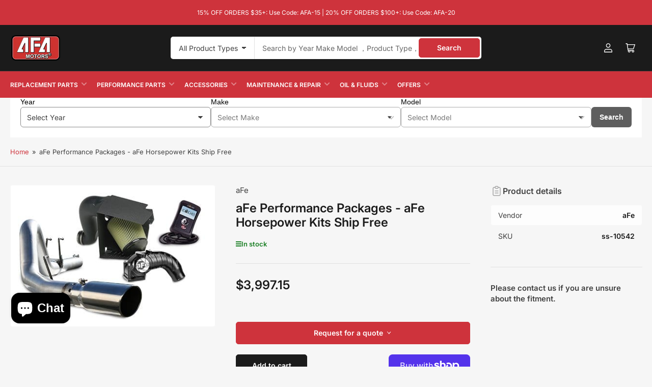

--- FILE ---
content_type: text/css
request_url: https://cdn.shopify.com/extensions/019ba0ca-52dc-7066-88bc-14ab9756924f/my-app-47/assets/faq.css
body_size: 1192
content:
body{-webkit-font-smoothing:antialiased;-moz-osx-font-smoothing:grayscale}[class*=ant-].ant-image-preview-mask{width:100%;display:block!important;background-color:rgba(0,0,0,.7)!important}[class*=ant-].ant-image-preview-img{min-width:200px!important;min-height:300px!important}[class*=ant-].ant-pagination-item-ellipsis,[class*=ant-].ant-pagination-item a{cursor:pointer}[class*=ant-].ant-modal-mask:empty{display:block}[class*=ant-].ant-modal-mask-hidden:empty{display:none}[class*=ant-].ant-rate-star-full .ant-rate-star-first,[class*=ant-].ant-rate-star-full .ant-rate-star-second,[class*=ant-].ant-rate-star-half .ant-rate-star-first{color:inherit;transition:all .3s}[class*=ant-].ant-rate-star-half .ant-rate-star-second{transition:all .3s}.anticon svg,.dd_featured_reviews svg,.root_comment_div svg{width:1em;height:1em;fill:currentColor!important;vertical-align:initial;max-width:none;margin-bottom:0}.dd_featured_reviews img{max-width:none;vertical-align:initial}.root_comment_div div:empty{display:block}[class*=ant-].ant-progress-bg{display:block!important}.Spin_ant_spinNestedLoading__1wozJ{position:relative}.Spin_ant_spinNestedLoading__1wozJ>div>.Spin_antSpin__1Enqp{position:absolute;top:0;left:0;z-index:4;display:block;width:100%;height:100%;max-height:400px}.Spin_ant_spinSpinning__30L72{position:static;display:inline-block;opacity:1!important}.Spin_antSpin__1Enqp{box-sizing:border-box;margin:0;padding:0;color:rgba(0,0,0,.65);font-size:14px;font-variant:tabular-nums;line-height:1.5;list-style:none;-webkit-font-feature-settings:"tnum";font-feature-settings:"tnum";position:absolute;display:none;color:#452f17;text-align:center;vertical-align:middle;opacity:0;transition:-webkit-transform .3s cubic-bezier(.78,.14,.15,.86);transition:transform .3s cubic-bezier(.78,.14,.15,.86);transition:transform .3s cubic-bezier(.78,.14,.15,.86),-webkit-transform .3s cubic-bezier(.78,.14,.15,.86)}.Spin_ant_spinNestedLoading__1wozJ>div>.Spin_antSpin__1Enqp .Spin_ant_spinDot__3uoSg{position:absolute;top:50%;left:50%;margin:-10px}.Spin_ant_spinDotSpin__2dV-Q{-webkit-transform:rotate(45deg);transform:rotate(45deg);-webkit-animation:Spin_antRotate__2NEXP 1.2s linear infinite;animation:Spin_antRotate__2NEXP 1.2s linear infinite}.Spin_ant_spinDot__3uoSg{position:relative;display:inline-block;font-size:20px;width:1em;height:1em}.Spin_ant_spinDotItem__1pYO9:first-child{top:0;left:0}.Spin_ant_spinDotItem__1pYO9:nth-child(2){top:0;right:0;-webkit-animation-delay:.4s;animation-delay:.4s}.Spin_ant_spinDotItem__1pYO9:nth-child(3){right:0;bottom:0;-webkit-animation-delay:.8s;animation-delay:.8s}.Spin_ant_spinDotItem__1pYO9:nth-child(4){bottom:0;left:0;-webkit-animation-delay:1.2s;animation-delay:1.2s}.Spin_ant_spinDotItem__1pYO9{position:absolute;display:block;width:9px;height:9px;background-color:#452f17;border-radius:100%;-webkit-transform:scale(.75);transform:scale(.75);-webkit-transform-origin:50% 50%;transform-origin:50% 50%;opacity:.3;-webkit-animation:Spin_ant_spinMove__3s6qB 1s linear infinite alternate;animation:Spin_ant_spinMove__3s6qB 1s linear infinite alternate}.Spin_ant_spinBlur__3BaYt{clear:both;overflow:hidden;opacity:.5;-webkit-user-select:none;user-select:none;pointer-events:none}.Spin_ant_spinContainer__3Vruv{position:relative;transition:opacity .3s}.Spin_ant_spinBlur__3BaYt:after{opacity:.4;pointer-events:auto}.Spin_ant_spinContainer__3Vruv:after{position:absolute;top:0;right:0;bottom:0;left:0;z-index:10;display:none\9;width:100%;height:100%;background:#fff;opacity:0;transition:all .3s;content:"";pointer-events:none}@media (-ms-high-contrast:active),(-ms-high-contrast:none){.Spin_ant_spinBlur__3BaYt{background:#fff;opacity:.5}}@-webkit-keyframes Spin_ant_spinMove__3s6qB{to{opacity:1}}@keyframes Spin_ant_spinMove__3s6qB{to{opacity:1}}@-webkit-keyframes Spin_antRotate__2NEXP{to{-webkit-transform:rotate(405deg);transform:rotate(405deg)}}@keyframes Spin_antRotate__2NEXP{to{-webkit-transform:rotate(405deg);transform:rotate(405deg)}}.FAQ_faqCon__2PsDU{background-color:var(--dd-faq-bgColor);max-width:var(--dd-faq-width);margin:0 auto}.FAQ_faqCon__2PsDU [class*=ant-].ant-collapse-borderless{background:transparent}.FAQ_faqCon__2PsDU [class*=ant-].ant-collapse-borderless>.ant-collapse-item{border-bottom:0}.FAQ_collapseCol__3trcF,.FAQ_faqCon__2PsDU [class*=ant-].ant-collapse-header{border-bottom:1px solid #e9e9e9}.FAQ_collapseCol__3trcF{width:100%;height:50px;cursor:pointer;display:flex;align-items:center;position:relative;color:var(--dd-faq-fontColor);font-size:15px}.FAQ_collapseCol__3trcF .FAQ_collapseHeader__1wjGB .FAQ_title__2-0gv{padding-left:10px;font-size:18px;color:var(--dd-faq-fontColor);font-weight:700}.FAQ_collapseCol__3trcF .FAQ_down__12dtY{position:absolute;right:13px;font-size:11px;cursor:pointer}.FAQ_collapseCon__1guPy{padding:0 12px;overflow:hidden;transition:height .3s cubic-bezier(.215,.61,.355,1)}.FAQ_collapseCon__1guPy.FAQ_hide__e85xe{height:0}.FAQ_collapseCon__1guPy.FAQ_show__1P56J{height:auto}.FAQ_oparea__2iro8{display:flex;justify-content:space-between;align-items:center;padding:16px 0 12px}.FAQ_oparea__2iro8 .FAQ_opareaRg__2SS8D{display:flex;justify-content:flex-end;align-items:center}.FAQ_oparea__2iro8 .FAQ_quesbtn__729hB{cursor:pointer;padding:10px 16px;background:#fc9a00!important;border-radius:6px;box-shadow:0 7px 15px 3px rgba(190,116,0,.19);color:#fff!important;font-size:14px;border:0}.FAQ_oparea__2iro8 .FAQ_sortSelect__12Lye{width:130px;margin-left:14px}.FAQ_faqListItem__H_exq{padding:16px 0;border-bottom:1px solid #e9e9e9;font-size:14px;word-break:break-word;color:var(--dd-faq-fontColor)}.FAQ_faqListItem__H_exq .FAQ_topCon__2luLu .FAQ_lf__3BCYE{display:flex;align-items:center;margin-bottom:10px}.FAQ_faqListItem__H_exq .FAQ_topCon__2luLu .FAQ_lf__3BCYE .FAQ_avatar__3jIJz{width:46px;height:46px;background:#ccc;border-radius:50%;display:flex;align-items:center;justify-content:center;margin-right:12px;color:#fff}.FAQ_faqListItem__H_exq .FAQ_topCon__2luLu .FAQ_lf__3BCYE .FAQ_name__-53fH{word-break:break-word;font-size:16px;color:var(--dd-faq-fontColor);font-weight:700;margin-right:10px}.FAQ_faqListItem__H_exq .FAQ_topCon__2luLu .FAQ_rg__2wDL3{flex:1 1;white-space:pre-wrap}.FAQ_faqListItem__H_exq .FAQ_topCon__2luLu .FAQ_rg__2wDL3 .FAQ_qsText__32_9G{font-size:18px;font-weight:700;margin-bottom:12px}.FAQ_faqListItem__H_exq .FAQ_topCon__2luLu .FAQ_rg__2wDL3 .FAQ_ansText__r0BTy{opacity:.85}.FAQ_faqListItem__H_exq .FAQ_likecon__33vai{display:flex;align-items:center;justify-content:flex-end;padding-top:10px}.FAQ_faqListItem__H_exq .FAQ_likecon__33vai .FAQ_comment_action__7OdR8{margin-left:5px}.FAQ_faqListItem__H_exq .FAQ_likecon__33vai .FAQ_likeicon__3AWqX{margin-right:12px;cursor:pointer}.FAQ_paging__31Vyf{text-align:center;padding:20px 0}.FAQ_paging__31Vyf [class*=ant-].ant-pagination-item a{display:block;padding:0 6px;transition:none}.FAQ_paging__31Vyf [class*=ant-].ant-pagination-jump-next .ant-pagination-item-container .ant-pagination-item-ellipsis{position:absolute;top:0;right:0;bottom:0;left:0;display:block;margin:auto;letter-spacing:2px;text-align:center;text-indent:.13em;opacity:1;transition:all .2s}.FAQ_paging__31Vyf [class*=ant-].ant-pagination-item-active{font-weight:500;background:#fff}.FAQ_searchForm__3NXuB [class*=ant-].ant-btn-primary{margin-right:15px;background:#fc9a00!important;color:#fff!important;font-size:14px;border:0}.FAQ_searchForm__3NXuB [class*=ant-].ant-input{border-radius:16px}@media(max-width:767px){.FAQ_oparea__2iro8{display:block;padding:12px 0 8px}.FAQ_oparea__2iro8 .FAQ_opareaRg__2SS8D{margin-top:14px}}
/*# sourceMappingURL=faq.92cd365b.css.map */

--- FILE ---
content_type: text/javascript
request_url: https://cdn.shopify.com/extensions/019ba0ca-52dc-7066-88bc-14ab9756924f/my-app-47/assets/dadao_review.js
body_size: 101327
content:
/*! For license information please see index.98e7b021.js.LICENSE.txt */
!function(e){function t(t){for(var n,r,a=t[0],i=t[1],l=0,c=[];l<a.length;l++)r=a[l],o[r]&&c.push(o[r][0]),o[r]=0;for(n in i)Object.prototype.hasOwnProperty.call(i,n)&&(e[n]=i[n]);for(u&&u(t);c.length;)c.shift()()}var n={},r={99:0,8:0},o={99:0,8:0};function a(t){if(n[t])return n[t].exports;var r=n[t]={i:t,l:!1,exports:{}};return e[t].call(r.exports,r,r.exports,a),r.l=!0,r.exports}a.e=function(e){var t=[];r[e]?t.push(r[e]):0!==r[e]&&{5:1,7:1,14:1,16:1,17:1,18:1,19:1,20:1,36:1,37:1,38:1,39:1,40:1,42:1,48:1,53:1,56:1,57:1,58:1,59:1,60:1,61:1,62:1,63:1,65:1,66:1,67:1,68:1,69:1,70:1,72:1,74:1,83:1,84:1,86:1,87:1,88:1,89:1}[e]&&t.push(r[e]=new Promise((function(t,n){for(var o="static/css/"+({}[e]||e)+"."+{0:"31d6cfe0",1:"31d6cfe0",2:"31d6cfe0",3:"31d6cfe0",4:"31d6cfe0",5:"926ec1e3",6:"31d6cfe0",7:"41bc09fa",9:"31d6cfe0",10:"31d6cfe0",11:"31d6cfe0",12:"31d6cfe0",13:"31d6cfe0",14:"09ab9a94",15:"31d6cfe0",16:"3d493b39",17:"dfe14800",18:"e7fff2d8",19:"cbbf50c9",20:"813d3c7c",32:"31d6cfe0",33:"31d6cfe0",34:"31d6cfe0",35:"31d6cfe0",36:"ec2c20e8",37:"ca0e7190",38:"113d5d21",39:"575ac37d",40:"897e4275",41:"31d6cfe0",42:"82c6c151",43:"31d6cfe0",44:"31d6cfe0",45:"31d6cfe0",46:"31d6cfe0",47:"31d6cfe0",48:"ec2c20e8",49:"31d6cfe0",50:"31d6cfe0",51:"31d6cfe0",52:"31d6cfe0",53:"27f36d85",54:"31d6cfe0",55:"31d6cfe0",56:"364f528a",57:"f9e88fa4",58:"2ac7ba79",59:"6239dc8b",60:"575ac37d",61:"24aab010",62:"a13387a8",63:"3dd1e2ef",64:"31d6cfe0",65:"70acad33",66:"96b4897f",67:"10bd1f01",68:"f9e88fa4",69:"bbd79194",70:"09b7057d",71:"31d6cfe0",72:"a5da645b",73:"31d6cfe0",74:"72d7fabd",75:"31d6cfe0",76:"31d6cfe0",77:"31d6cfe0",78:"31d6cfe0",79:"31d6cfe0",80:"31d6cfe0",81:"31d6cfe0",82:"31d6cfe0",83:"575ac37d",84:"ec2c20e8",85:"31d6cfe0",86:"54b17d26",87:"6239dc8b",88:"b4d44860",89:"ce6981c9"}[e]+".chunk.css",i=a.p+o,l=document.getElementsByTagName("link"),c=0;c<l.length;c++){var u=(f=l[c]).getAttribute("data-href")||f.getAttribute("href");if("stylesheet"===f.rel&&(u===o||u===i))return t()}var s=document.getElementsByTagName("style");for(c=0;c<s.length;c++){var f;if((u=(f=s[c]).getAttribute("data-href"))===o||u===i)return t()}var d=document.createElement("link");d.rel="stylesheet",d.type="text/css",d.onload=t,d.onerror=function(t){var o=t&&t.target&&t.target.src||i,a=new Error("Loading CSS chunk "+e+" failed.\n("+o+")");a.code="CSS_CHUNK_LOAD_FAILED",a.request=o,delete r[e],d.parentNode.removeChild(d),n(a)},d.href=i,document.getElementsByTagName("head")[0].appendChild(d)})).then((function(){r[e]=0})));var n=o[e];if(0!==n)if(n)t.push(n[2]);else{var i=new Promise((function(t,r){n=o[e]=[t,r]}));t.push(n[2]=i);var l=document.getElementsByTagName("head")[0],c=document.createElement("script");c.charset="utf-8",c.timeout=120,a.nc&&c.setAttribute("nonce",a.nc),c.src=function(e){return a.p+"static/js/"+({}[e]||e)+"."+{0:"a8a69219",1:"aa8e81dc",2:"b369f9fd",3:"b27192a8",4:"7605d278",5:"4015a462",6:"e8e1f097",7:"a912d6bf",9:"6f4a12e9",10:"18730fd0",11:"fe01c440",12:"602ff633",13:"f9b8851f",14:"cb5a162c",15:"627ad057",16:"bbf817ad",17:"ca525b60",18:"077d2eb3",19:"03001488",20:"94dcb111",32:"b9965118",33:"7fe8f2e5",34:"9f7177cf",35:"17aac0fd",36:"fa1e68bf",37:"4962ad58",38:"7795f633",39:"b7fb000f",40:"0f10b514",41:"62ff7fbb",42:"dc53d702",43:"212c9e19",44:"2a1c1437",45:"a045b15c",46:"b88bd46f",47:"f10f4432",48:"9ad79037",49:"a8245e92",50:"efcef01b",51:"3da617a4",52:"b4b07a1d",53:"45e1ccdc",54:"3c428cd9",55:"7ff824b0",56:"294127bf",57:"0ee5a82e",58:"32958bb5",59:"33ed45b1",60:"be71d83b",61:"69de10db",62:"fa798986",63:"95791914",64:"1f7d56c9",65:"e894f5e7",66:"13c04f39",67:"cca1559c",68:"670a5e51",69:"3364b601",70:"09b90262",71:"0b3fa8ec",72:"82cf3b6c",73:"9f49e55a",74:"5508c77f",75:"0f4e35df",76:"9fc1a897",77:"c3b7a9cc",78:"6f9da88b",79:"6f40a836",80:"691e9b6c",81:"d1300d52",82:"1b8ca650",83:"0e124c00",84:"e531e2d0",85:"cdff89c7",86:"84b097ea",87:"2fd84e42",88:"32b9f954",89:"614513be"}[e]+".chunk.js"}(e);var u=setTimeout((function(){s({type:"timeout",target:c})}),12e4);function s(t){c.onerror=c.onload=null,clearTimeout(u);var n=o[e];if(0!==n){if(n){var r=t&&("load"===t.type?"missing":t.type),a=t&&t.target&&t.target.src,i=new Error("Loading chunk "+e+" failed.\n("+r+": "+a+")");i.type=r,i.request=a,n[1](i)}o[e]=void 0}}c.onerror=c.onload=s,l.appendChild(c)}return Promise.all(t)},a.m=e,a.c=n,a.d=function(e,t,n){a.o(e,t)||Object.defineProperty(e,t,{configurable:!1,enumerable:!0,get:n})},a.r=function(e){Object.defineProperty(e,"__esModule",{value:!0})},a.n=function(e){var t=e&&e.__esModule?function(){return e.default}:function(){return e};return a.d(t,"a",t),t},a.o=function(e,t){return Object.prototype.hasOwnProperty.call(e,t)},a.p="https://review.wsy400.com/theme-app-extension/v119/",a.oe=function(e){throw console.error(e),e};var i=this["webpackJsonprestricted-antd-style-demo"]=this["webpackJsonprestricted-antd-style-demo"]||[],l=i.push.bind(i);i.push=t,i=i.slice();for(var c=0;c<i.length;c++)t(i[c]);var u=l;a(a.s=485)}({0:function(e,t,n){"use strict";e.exports=n(75)},1:function(e,t,n){e.exports=n(120)()},100:function(e,t,n){"use strict";var r,o,a,i,l;if("undefined"===typeof window||"function"!==typeof MessageChannel){var c=null,u=null,s=function e(){if(null!==c)try{var n=t.unstable_now();c(!0,n),c=null}catch(r){throw setTimeout(e,0),r}},f=Date.now();t.unstable_now=function(){return Date.now()-f},r=function(e){null!==c?setTimeout(r,0,e):(c=e,setTimeout(s,0))},o=function(e,t){u=setTimeout(e,t)},a=function(){clearTimeout(u)},i=function(){return!1},l=t.unstable_forceFrameRate=function(){}}else{var d=window.performance,p=window.Date,m=window.setTimeout,h=window.clearTimeout;if("undefined"!==typeof console){var v=window.cancelAnimationFrame;"function"!==typeof window.requestAnimationFrame&&console.error("This browser doesn't support requestAnimationFrame. Make sure that you load a polyfill in older browsers. https://fb.me/react-polyfills"),"function"!==typeof v&&console.error("This browser doesn't support cancelAnimationFrame. Make sure that you load a polyfill in older browsers. https://fb.me/react-polyfills")}if("object"===typeof d&&"function"===typeof d.now)t.unstable_now=function(){return d.now()};else{var g=p.now();t.unstable_now=function(){return p.now()-g}}var y=!1,b=null,_=-1,w=5,S=0;i=function(){return t.unstable_now()>=S},l=function(){},t.unstable_forceFrameRate=function(e){0>e||125<e?console.error("forceFrameRate takes a positive int between 0 and 125, forcing framerates higher than 125 fps is not unsupported"):w=0<e?Math.floor(1e3/e):5};var x=new MessageChannel,C=x.port2;x.port1.onmessage=function(){if(null!==b){var e=t.unstable_now();S=e+w;try{b(!0,e)?C.postMessage(null):(y=!1,b=null)}catch(n){throw C.postMessage(null),n}}else y=!1},r=function(e){b=e,y||(y=!0,C.postMessage(null))},o=function(e,n){_=m((function(){e(t.unstable_now())}),n)},a=function(){h(_),_=-1}}function E(e,t){var n=e.length;e.push(t);e:for(;;){var r=n-1>>>1,o=e[r];if(!(void 0!==o&&0<T(o,t)))break e;e[r]=t,e[n]=o,n=r}}function k(e){return void 0===(e=e[0])?null:e}function O(e){var t=e[0];if(void 0!==t){var n=e.pop();if(n!==t){e[0]=n;e:for(var r=0,o=e.length;r<o;){var a=2*(r+1)-1,i=e[a],l=a+1,c=e[l];if(void 0!==i&&0>T(i,n))void 0!==c&&0>T(c,i)?(e[r]=c,e[l]=n,r=l):(e[r]=i,e[a]=n,r=a);else{if(!(void 0!==c&&0>T(c,n)))break e;e[r]=c,e[l]=n,r=l}}}return t}return null}function T(e,t){var n=e.sortIndex-t.sortIndex;return 0!==n?n:e.id-t.id}var j=[],P=[],M=1,D=null,I=3,N=!1,R=!1,A=!1;function z(e){for(var t=k(P);null!==t;){if(null===t.callback)O(P);else{if(!(t.startTime<=e))break;O(P),t.sortIndex=t.expirationTime,E(j,t)}t=k(P)}}function Y(e){if(A=!1,z(e),!R)if(null!==k(j))R=!0,r(L);else{var t=k(P);null!==t&&o(Y,t.startTime-e)}}function L(e,n){R=!1,A&&(A=!1,a()),N=!0;var r=I;try{for(z(n),D=k(j);null!==D&&(!(D.expirationTime>n)||e&&!i());){var l=D.callback;if(null!==l){D.callback=null,I=D.priorityLevel;var c=l(D.expirationTime<=n);n=t.unstable_now(),"function"===typeof c?D.callback=c:D===k(j)&&O(j),z(n)}else O(j);D=k(j)}if(null!==D)var u=!0;else{var s=k(P);null!==s&&o(Y,s.startTime-n),u=!1}return u}finally{D=null,I=r,N=!1}}function F(e){switch(e){case 1:return-1;case 2:return 250;case 5:return 1073741823;case 4:return 1e4;default:return 5e3}}var U=l;t.unstable_IdlePriority=5,t.unstable_ImmediatePriority=1,t.unstable_LowPriority=4,t.unstable_NormalPriority=3,t.unstable_Profiling=null,t.unstable_UserBlockingPriority=2,t.unstable_cancelCallback=function(e){e.callback=null},t.unstable_continueExecution=function(){R||N||(R=!0,r(L))},t.unstable_getCurrentPriorityLevel=function(){return I},t.unstable_getFirstCallbackNode=function(){return k(j)},t.unstable_next=function(e){switch(I){case 1:case 2:case 3:var t=3;break;default:t=I}var n=I;I=t;try{return e()}finally{I=n}},t.unstable_pauseExecution=function(){},t.unstable_requestPaint=U,t.unstable_runWithPriority=function(e,t){switch(e){case 1:case 2:case 3:case 4:case 5:break;default:e=3}var n=I;I=e;try{return t()}finally{I=n}},t.unstable_scheduleCallback=function(e,n,i){var l=t.unstable_now();if("object"===typeof i&&null!==i){var c=i.delay;c="number"===typeof c&&0<c?l+c:l,i="number"===typeof i.timeout?i.timeout:F(e)}else i=F(e),c=l;return e={id:M++,callback:n,priorityLevel:e,startTime:c,expirationTime:i=c+i,sortIndex:-1},c>l?(e.sortIndex=c,E(P,e),null===k(j)&&e===k(P)&&(A?a():A=!0,o(Y,c-l))):(e.sortIndex=i,E(j,e),R||N||(R=!0,r(L))),e},t.unstable_shouldYield=function(){var e=t.unstable_now();z(e);var n=k(j);return n!==D&&null!==D&&null!==n&&null!==n.callback&&n.startTime<=e&&n.expirationTime<D.expirationTime||i()},t.unstable_wrapCallback=function(e){var t=I;return function(){var n=I;I=t;try{return e.apply(this,arguments)}finally{I=n}}}},101:function(e,t,n){"use strict";e.exports=n(100)},102:function(e,t,n){"use strict";var r=n(0),o=n(43),a=n(101);function i(e){for(var t="https://reactjs.org/docs/error-decoder.html?invariant="+e,n=1;n<arguments.length;n++)t+="&args[]="+encodeURIComponent(arguments[n]);return"Minified React error #"+e+"; visit "+t+" for the full message or use the non-minified dev environment for full errors and additional helpful warnings."}if(!r)throw Error(i(227));function l(e,t,n,r,o,a,i,l,c){var u=Array.prototype.slice.call(arguments,3);try{t.apply(n,u)}catch(s){this.onError(s)}}var c=!1,u=null,s=!1,f=null,d={onError:function(e){c=!0,u=e}};function p(e,t,n,r,o,a,i,s,f){c=!1,u=null,l.apply(d,arguments)}var m=null,h=null,v=null;function g(e,t,n){var r=e.type||"unknown-event";e.currentTarget=v(n),function(e,t,n,r,o,a,l,d,m){if(p.apply(this,arguments),c){if(!c)throw Error(i(198));var h=u;c=!1,u=null,s||(s=!0,f=h)}}(r,t,void 0,e),e.currentTarget=null}var y=null,b={};function _(){if(y)for(var e in b){var t=b[e],n=y.indexOf(e);if(!(-1<n))throw Error(i(96,e));if(!S[n]){if(!t.extractEvents)throw Error(i(97,e));for(var r in S[n]=t,n=t.eventTypes){var o=void 0,a=n[r],l=t,c=r;if(x.hasOwnProperty(c))throw Error(i(99,c));x[c]=a;var u=a.phasedRegistrationNames;if(u){for(o in u)u.hasOwnProperty(o)&&w(u[o],l,c);o=!0}else a.registrationName?(w(a.registrationName,l,c),o=!0):o=!1;if(!o)throw Error(i(98,r,e))}}}}function w(e,t,n){if(C[e])throw Error(i(100,e));C[e]=t,E[e]=t.eventTypes[n].dependencies}var S=[],x={},C={},E={};function k(e){var t,n=!1;for(t in e)if(e.hasOwnProperty(t)){var r=e[t];if(!b.hasOwnProperty(t)||b[t]!==r){if(b[t])throw Error(i(102,t));b[t]=r,n=!0}}n&&_()}var O=!("undefined"===typeof window||"undefined"===typeof window.document||"undefined"===typeof window.document.createElement),T=null,j=null,P=null;function M(e){if(e=h(e)){if("function"!==typeof T)throw Error(i(280));var t=e.stateNode;t&&(t=m(t),T(e.stateNode,e.type,t))}}function D(e){j?P?P.push(e):P=[e]:j=e}function I(){if(j){var e=j,t=P;if(P=j=null,M(e),t)for(e=0;e<t.length;e++)M(t[e])}}function N(e,t){return e(t)}function R(e,t,n,r,o){return e(t,n,r,o)}function A(){}var z=N,Y=!1,L=!1;function F(){null===j&&null===P||(A(),I())}function U(e,t,n){if(L)return e(t,n);L=!0;try{return z(e,t,n)}finally{L=!1,F()}}var V=/^[:A-Z_a-z\u00C0-\u00D6\u00D8-\u00F6\u00F8-\u02FF\u0370-\u037D\u037F-\u1FFF\u200C-\u200D\u2070-\u218F\u2C00-\u2FEF\u3001-\uD7FF\uF900-\uFDCF\uFDF0-\uFFFD][:A-Z_a-z\u00C0-\u00D6\u00D8-\u00F6\u00F8-\u02FF\u0370-\u037D\u037F-\u1FFF\u200C-\u200D\u2070-\u218F\u2C00-\u2FEF\u3001-\uD7FF\uF900-\uFDCF\uFDF0-\uFFFD\-.0-9\u00B7\u0300-\u036F\u203F-\u2040]*$/,W=Object.prototype.hasOwnProperty,H={},$={};function B(e,t,n,r,o,a){this.acceptsBooleans=2===t||3===t||4===t,this.attributeName=r,this.attributeNamespace=o,this.mustUseProperty=n,this.propertyName=e,this.type=t,this.sanitizeURL=a}var K={};"children dangerouslySetInnerHTML defaultValue defaultChecked innerHTML suppressContentEditableWarning suppressHydrationWarning style".split(" ").forEach((function(e){K[e]=new B(e,0,!1,e,null,!1)})),[["acceptCharset","accept-charset"],["className","class"],["htmlFor","for"],["httpEquiv","http-equiv"]].forEach((function(e){var t=e[0];K[t]=new B(t,1,!1,e[1],null,!1)})),["contentEditable","draggable","spellCheck","value"].forEach((function(e){K[e]=new B(e,2,!1,e.toLowerCase(),null,!1)})),["autoReverse","externalResourcesRequired","focusable","preserveAlpha"].forEach((function(e){K[e]=new B(e,2,!1,e,null,!1)})),"allowFullScreen async autoFocus autoPlay controls default defer disabled disablePictureInPicture formNoValidate hidden loop noModule noValidate open playsInline readOnly required reversed scoped seamless itemScope".split(" ").forEach((function(e){K[e]=new B(e,3,!1,e.toLowerCase(),null,!1)})),["checked","multiple","muted","selected"].forEach((function(e){K[e]=new B(e,3,!0,e,null,!1)})),["capture","download"].forEach((function(e){K[e]=new B(e,4,!1,e,null,!1)})),["cols","rows","size","span"].forEach((function(e){K[e]=new B(e,6,!1,e,null,!1)})),["rowSpan","start"].forEach((function(e){K[e]=new B(e,5,!1,e.toLowerCase(),null,!1)}));var G=/[\-:]([a-z])/g;function q(e){return e[1].toUpperCase()}"accent-height alignment-baseline arabic-form baseline-shift cap-height clip-path clip-rule color-interpolation color-interpolation-filters color-profile color-rendering dominant-baseline enable-background fill-opacity fill-rule flood-color flood-opacity font-family font-size font-size-adjust font-stretch font-style font-variant font-weight glyph-name glyph-orientation-horizontal glyph-orientation-vertical horiz-adv-x horiz-origin-x image-rendering letter-spacing lighting-color marker-end marker-mid marker-start overline-position overline-thickness paint-order panose-1 pointer-events rendering-intent shape-rendering stop-color stop-opacity strikethrough-position strikethrough-thickness stroke-dasharray stroke-dashoffset stroke-linecap stroke-linejoin stroke-miterlimit stroke-opacity stroke-width text-anchor text-decoration text-rendering underline-position underline-thickness unicode-bidi unicode-range units-per-em v-alphabetic v-hanging v-ideographic v-mathematical vector-effect vert-adv-y vert-origin-x vert-origin-y word-spacing writing-mode xmlns:xlink x-height".split(" ").forEach((function(e){var t=e.replace(G,q);K[t]=new B(t,1,!1,e,null,!1)})),"xlink:actuate xlink:arcrole xlink:role xlink:show xlink:title xlink:type".split(" ").forEach((function(e){var t=e.replace(G,q);K[t]=new B(t,1,!1,e,"http://www.w3.org/1999/xlink",!1)})),["xml:base","xml:lang","xml:space"].forEach((function(e){var t=e.replace(G,q);K[t]=new B(t,1,!1,e,"http://www.w3.org/XML/1998/namespace",!1)})),["tabIndex","crossOrigin"].forEach((function(e){K[e]=new B(e,1,!1,e.toLowerCase(),null,!1)})),K.xlinkHref=new B("xlinkHref",1,!1,"xlink:href","http://www.w3.org/1999/xlink",!0),["src","href","action","formAction"].forEach((function(e){K[e]=new B(e,1,!1,e.toLowerCase(),null,!0)}));var Q=r.__SECRET_INTERNALS_DO_NOT_USE_OR_YOU_WILL_BE_FIRED;function Z(e,t,n,r){var o=K.hasOwnProperty(t)?K[t]:null;(null!==o?0===o.type:!r&&(2<t.length&&("o"===t[0]||"O"===t[0])&&("n"===t[1]||"N"===t[1])))||(function(e,t,n,r){if(null===t||"undefined"===typeof t||function(e,t,n,r){if(null!==n&&0===n.type)return!1;switch(typeof t){case"function":case"symbol":return!0;case"boolean":return!r&&(null!==n?!n.acceptsBooleans:"data-"!==(e=e.toLowerCase().slice(0,5))&&"aria-"!==e);default:return!1}}(e,t,n,r))return!0;if(r)return!1;if(null!==n)switch(n.type){case 3:return!t;case 4:return!1===t;case 5:return isNaN(t);case 6:return isNaN(t)||1>t}return!1}(t,n,o,r)&&(n=null),r||null===o?function(e){return!!W.call($,e)||!W.call(H,e)&&(V.test(e)?$[e]=!0:(H[e]=!0,!1))}(t)&&(null===n?e.removeAttribute(t):e.setAttribute(t,""+n)):o.mustUseProperty?e[o.propertyName]=null===n?3!==o.type&&"":n:(t=o.attributeName,r=o.attributeNamespace,null===n?e.removeAttribute(t):(n=3===(o=o.type)||4===o&&!0===n?"":""+n,r?e.setAttributeNS(r,t,n):e.setAttribute(t,n))))}Q.hasOwnProperty("ReactCurrentDispatcher")||(Q.ReactCurrentDispatcher={current:null}),Q.hasOwnProperty("ReactCurrentBatchConfig")||(Q.ReactCurrentBatchConfig={suspense:null});var J=/^(.*)[\\\/]/,X="function"===typeof Symbol&&Symbol.for,ee=X?Symbol.for("react.element"):60103,te=X?Symbol.for("react.portal"):60106,ne=X?Symbol.for("react.fragment"):60107,re=X?Symbol.for("react.strict_mode"):60108,oe=X?Symbol.for("react.profiler"):60114,ae=X?Symbol.for("react.provider"):60109,ie=X?Symbol.for("react.context"):60110,le=X?Symbol.for("react.concurrent_mode"):60111,ce=X?Symbol.for("react.forward_ref"):60112,ue=X?Symbol.for("react.suspense"):60113,se=X?Symbol.for("react.suspense_list"):60120,fe=X?Symbol.for("react.memo"):60115,de=X?Symbol.for("react.lazy"):60116,pe=X?Symbol.for("react.block"):60121,me="function"===typeof Symbol&&Symbol.iterator;function he(e){return null===e||"object"!==typeof e?null:"function"===typeof(e=me&&e[me]||e["@@iterator"])?e:null}function ve(e){if(null==e)return null;if("function"===typeof e)return e.displayName||e.name||null;if("string"===typeof e)return e;switch(e){case ne:return"Fragment";case te:return"Portal";case oe:return"Profiler";case re:return"StrictMode";case ue:return"Suspense";case se:return"SuspenseList"}if("object"===typeof e)switch(e.$$typeof){case ie:return"Context.Consumer";case ae:return"Context.Provider";case ce:var t=e.render;return t=t.displayName||t.name||"",e.displayName||(""!==t?"ForwardRef("+t+")":"ForwardRef");case fe:return ve(e.type);case pe:return ve(e.render);case de:if(e=1===e._status?e._result:null)return ve(e)}return null}function ge(e){var t="";do{e:switch(e.tag){case 3:case 4:case 6:case 7:case 10:case 9:var n="";break e;default:var r=e._debugOwner,o=e._debugSource,a=ve(e.type);n=null,r&&(n=ve(r.type)),r=a,a="",o?a=" (at "+o.fileName.replace(J,"")+":"+o.lineNumber+")":n&&(a=" (created by "+n+")"),n="\n    in "+(r||"Unknown")+a}t+=n,e=e.return}while(e);return t}function ye(e){switch(typeof e){case"boolean":case"number":case"object":case"string":case"undefined":return e;default:return""}}function be(e){var t=e.type;return(e=e.nodeName)&&"input"===e.toLowerCase()&&("checkbox"===t||"radio"===t)}function _e(e){e._valueTracker||(e._valueTracker=function(e){var t=be(e)?"checked":"value",n=Object.getOwnPropertyDescriptor(e.constructor.prototype,t),r=""+e[t];if(!e.hasOwnProperty(t)&&"undefined"!==typeof n&&"function"===typeof n.get&&"function"===typeof n.set){var o=n.get,a=n.set;return Object.defineProperty(e,t,{configurable:!0,get:function(){return o.call(this)},set:function(e){r=""+e,a.call(this,e)}}),Object.defineProperty(e,t,{enumerable:n.enumerable}),{getValue:function(){return r},setValue:function(e){r=""+e},stopTracking:function(){e._valueTracker=null,delete e[t]}}}}(e))}function we(e){if(!e)return!1;var t=e._valueTracker;if(!t)return!0;var n=t.getValue(),r="";return e&&(r=be(e)?e.checked?"true":"false":e.value),(e=r)!==n&&(t.setValue(e),!0)}function Se(e,t){var n=t.checked;return o({},t,{defaultChecked:void 0,defaultValue:void 0,value:void 0,checked:null!=n?n:e._wrapperState.initialChecked})}function xe(e,t){var n=null==t.defaultValue?"":t.defaultValue,r=null!=t.checked?t.checked:t.defaultChecked;n=ye(null!=t.value?t.value:n),e._wrapperState={initialChecked:r,initialValue:n,controlled:"checkbox"===t.type||"radio"===t.type?null!=t.checked:null!=t.value}}function Ce(e,t){null!=(t=t.checked)&&Z(e,"checked",t,!1)}function Ee(e,t){Ce(e,t);var n=ye(t.value),r=t.type;if(null!=n)"number"===r?(0===n&&""===e.value||e.value!=n)&&(e.value=""+n):e.value!==""+n&&(e.value=""+n);else if("submit"===r||"reset"===r)return void e.removeAttribute("value");t.hasOwnProperty("value")?Oe(e,t.type,n):t.hasOwnProperty("defaultValue")&&Oe(e,t.type,ye(t.defaultValue)),null==t.checked&&null!=t.defaultChecked&&(e.defaultChecked=!!t.defaultChecked)}function ke(e,t,n){if(t.hasOwnProperty("value")||t.hasOwnProperty("defaultValue")){var r=t.type;if(!("submit"!==r&&"reset"!==r||void 0!==t.value&&null!==t.value))return;t=""+e._wrapperState.initialValue,n||t===e.value||(e.value=t),e.defaultValue=t}""!==(n=e.name)&&(e.name=""),e.defaultChecked=!!e._wrapperState.initialChecked,""!==n&&(e.name=n)}function Oe(e,t,n){"number"===t&&e.ownerDocument.activeElement===e||(null==n?e.defaultValue=""+e._wrapperState.initialValue:e.defaultValue!==""+n&&(e.defaultValue=""+n))}function Te(e,t){return e=o({children:void 0},t),(t=function(e){var t="";return r.Children.forEach(e,(function(e){null!=e&&(t+=e)})),t}(t.children))&&(e.children=t),e}function je(e,t,n,r){if(e=e.options,t){t={};for(var o=0;o<n.length;o++)t["$"+n[o]]=!0;for(n=0;n<e.length;n++)o=t.hasOwnProperty("$"+e[n].value),e[n].selected!==o&&(e[n].selected=o),o&&r&&(e[n].defaultSelected=!0)}else{for(n=""+ye(n),t=null,o=0;o<e.length;o++){if(e[o].value===n)return e[o].selected=!0,void(r&&(e[o].defaultSelected=!0));null!==t||e[o].disabled||(t=e[o])}null!==t&&(t.selected=!0)}}function Pe(e,t){if(null!=t.dangerouslySetInnerHTML)throw Error(i(91));return o({},t,{value:void 0,defaultValue:void 0,children:""+e._wrapperState.initialValue})}function Me(e,t){var n=t.value;if(null==n){if(n=t.children,t=t.defaultValue,null!=n){if(null!=t)throw Error(i(92));if(Array.isArray(n)){if(!(1>=n.length))throw Error(i(93));n=n[0]}t=n}null==t&&(t=""),n=t}e._wrapperState={initialValue:ye(n)}}function De(e,t){var n=ye(t.value),r=ye(t.defaultValue);null!=n&&((n=""+n)!==e.value&&(e.value=n),null==t.defaultValue&&e.defaultValue!==n&&(e.defaultValue=n)),null!=r&&(e.defaultValue=""+r)}function Ie(e){var t=e.textContent;t===e._wrapperState.initialValue&&""!==t&&null!==t&&(e.value=t)}var Ne="http://www.w3.org/1999/xhtml",Re="http://www.w3.org/2000/svg";function Ae(e){switch(e){case"svg":return"http://www.w3.org/2000/svg";case"math":return"http://www.w3.org/1998/Math/MathML";default:return"http://www.w3.org/1999/xhtml"}}function ze(e,t){return null==e||"http://www.w3.org/1999/xhtml"===e?Ae(t):"http://www.w3.org/2000/svg"===e&&"foreignObject"===t?"http://www.w3.org/1999/xhtml":e}var Ye,Le=function(e){return"undefined"!==typeof MSApp&&MSApp.execUnsafeLocalFunction?function(t,n,r,o){MSApp.execUnsafeLocalFunction((function(){return e(t,n)}))}:e}((function(e,t){if(e.namespaceURI!==Re||"innerHTML"in e)e.innerHTML=t;else{for((Ye=Ye||document.createElement("div")).innerHTML="<svg>"+t.valueOf().toString()+"</svg>",t=Ye.firstChild;e.firstChild;)e.removeChild(e.firstChild);for(;t.firstChild;)e.appendChild(t.firstChild)}}));function Fe(e,t){if(t){var n=e.firstChild;if(n&&n===e.lastChild&&3===n.nodeType)return void(n.nodeValue=t)}e.textContent=t}function Ue(e,t){var n={};return n[e.toLowerCase()]=t.toLowerCase(),n["Webkit"+e]="webkit"+t,n["Moz"+e]="moz"+t,n}var Ve={animationend:Ue("Animation","AnimationEnd"),animationiteration:Ue("Animation","AnimationIteration"),animationstart:Ue("Animation","AnimationStart"),transitionend:Ue("Transition","TransitionEnd")},We={},He={};function $e(e){if(We[e])return We[e];if(!Ve[e])return e;var t,n=Ve[e];for(t in n)if(n.hasOwnProperty(t)&&t in He)return We[e]=n[t];return e}O&&(He=document.createElement("div").style,"AnimationEvent"in window||(delete Ve.animationend.animation,delete Ve.animationiteration.animation,delete Ve.animationstart.animation),"TransitionEvent"in window||delete Ve.transitionend.transition);var Be=$e("animationend"),Ke=$e("animationiteration"),Ge=$e("animationstart"),qe=$e("transitionend"),Qe="abort canplay canplaythrough durationchange emptied encrypted ended error loadeddata loadedmetadata loadstart pause play playing progress ratechange seeked seeking stalled suspend timeupdate volumechange waiting".split(" "),Ze=new("function"===typeof WeakMap?WeakMap:Map);function Je(e){var t=Ze.get(e);return void 0===t&&(t=new Map,Ze.set(e,t)),t}function Xe(e){var t=e,n=e;if(e.alternate)for(;t.return;)t=t.return;else{e=t;do{0!==(1026&(t=e).effectTag)&&(n=t.return),e=t.return}while(e)}return 3===t.tag?n:null}function et(e){if(13===e.tag){var t=e.memoizedState;if(null===t&&(null!==(e=e.alternate)&&(t=e.memoizedState)),null!==t)return t.dehydrated}return null}function tt(e){if(Xe(e)!==e)throw Error(i(188))}function nt(e){if(!(e=function(e){var t=e.alternate;if(!t){if(null===(t=Xe(e)))throw Error(i(188));return t!==e?null:e}for(var n=e,r=t;;){var o=n.return;if(null===o)break;var a=o.alternate;if(null===a){if(null!==(r=o.return)){n=r;continue}break}if(o.child===a.child){for(a=o.child;a;){if(a===n)return tt(o),e;if(a===r)return tt(o),t;a=a.sibling}throw Error(i(188))}if(n.return!==r.return)n=o,r=a;else{for(var l=!1,c=o.child;c;){if(c===n){l=!0,n=o,r=a;break}if(c===r){l=!0,r=o,n=a;break}c=c.sibling}if(!l){for(c=a.child;c;){if(c===n){l=!0,n=a,r=o;break}if(c===r){l=!0,r=a,n=o;break}c=c.sibling}if(!l)throw Error(i(189))}}if(n.alternate!==r)throw Error(i(190))}if(3!==n.tag)throw Error(i(188));return n.stateNode.current===n?e:t}(e)))return null;for(var t=e;;){if(5===t.tag||6===t.tag)return t;if(t.child)t.child.return=t,t=t.child;else{if(t===e)break;for(;!t.sibling;){if(!t.return||t.return===e)return null;t=t.return}t.sibling.return=t.return,t=t.sibling}}return null}function rt(e,t){if(null==t)throw Error(i(30));return null==e?t:Array.isArray(e)?Array.isArray(t)?(e.push.apply(e,t),e):(e.push(t),e):Array.isArray(t)?[e].concat(t):[e,t]}function ot(e,t,n){Array.isArray(e)?e.forEach(t,n):e&&t.call(n,e)}var at=null;function it(e){if(e){var t=e._dispatchListeners,n=e._dispatchInstances;if(Array.isArray(t))for(var r=0;r<t.length&&!e.isPropagationStopped();r++)g(e,t[r],n[r]);else t&&g(e,t,n);e._dispatchListeners=null,e._dispatchInstances=null,e.isPersistent()||e.constructor.release(e)}}function lt(e){if(null!==e&&(at=rt(at,e)),e=at,at=null,e){if(ot(e,it),at)throw Error(i(95));if(s)throw e=f,s=!1,f=null,e}}function ct(e){return(e=e.target||e.srcElement||window).correspondingUseElement&&(e=e.correspondingUseElement),3===e.nodeType?e.parentNode:e}function ut(e){if(!O)return!1;var t=(e="on"+e)in document;return t||((t=document.createElement("div")).setAttribute(e,"return;"),t="function"===typeof t[e]),t}var st=[];function ft(e){e.topLevelType=null,e.nativeEvent=null,e.targetInst=null,e.ancestors.length=0,10>st.length&&st.push(e)}function dt(e,t,n,r){if(st.length){var o=st.pop();return o.topLevelType=e,o.eventSystemFlags=r,o.nativeEvent=t,o.targetInst=n,o}return{topLevelType:e,eventSystemFlags:r,nativeEvent:t,targetInst:n,ancestors:[]}}function pt(e){var t=e.targetInst,n=t;do{if(!n){e.ancestors.push(n);break}var r=n;if(3===r.tag)r=r.stateNode.containerInfo;else{for(;r.return;)r=r.return;r=3!==r.tag?null:r.stateNode.containerInfo}if(!r)break;5!==(t=n.tag)&&6!==t||e.ancestors.push(n),n=On(r)}while(n);for(n=0;n<e.ancestors.length;n++){t=e.ancestors[n];var o=ct(e.nativeEvent);r=e.topLevelType;var a=e.nativeEvent,i=e.eventSystemFlags;0===n&&(i|=64);for(var l=null,c=0;c<S.length;c++){var u=S[c];u&&(u=u.extractEvents(r,t,a,o,i))&&(l=rt(l,u))}lt(l)}}function mt(e,t,n){if(!n.has(e)){switch(e){case"scroll":Gt(t,"scroll",!0);break;case"focus":case"blur":Gt(t,"focus",!0),Gt(t,"blur",!0),n.set("blur",null),n.set("focus",null);break;case"cancel":case"close":ut(e)&&Gt(t,e,!0);break;case"invalid":case"submit":case"reset":break;default:-1===Qe.indexOf(e)&&Kt(e,t)}n.set(e,null)}}var ht,vt,gt,yt=!1,bt=[],_t=null,wt=null,St=null,xt=new Map,Ct=new Map,Et=[],kt="mousedown mouseup touchcancel touchend touchstart auxclick dblclick pointercancel pointerdown pointerup dragend dragstart drop compositionend compositionstart keydown keypress keyup input textInput close cancel copy cut paste click change contextmenu reset submit".split(" "),Ot="focus blur dragenter dragleave mouseover mouseout pointerover pointerout gotpointercapture lostpointercapture".split(" ");function Tt(e,t,n,r,o){return{blockedOn:e,topLevelType:t,eventSystemFlags:32|n,nativeEvent:o,container:r}}function jt(e,t){switch(e){case"focus":case"blur":_t=null;break;case"dragenter":case"dragleave":wt=null;break;case"mouseover":case"mouseout":St=null;break;case"pointerover":case"pointerout":xt.delete(t.pointerId);break;case"gotpointercapture":case"lostpointercapture":Ct.delete(t.pointerId)}}function Pt(e,t,n,r,o,a){return null===e||e.nativeEvent!==a?(e=Tt(t,n,r,o,a),null!==t&&(null!==(t=Tn(t))&&vt(t)),e):(e.eventSystemFlags|=r,e)}function Mt(e){var t=On(e.target);if(null!==t){var n=Xe(t);if(null!==n)if(13===(t=n.tag)){if(null!==(t=et(n)))return e.blockedOn=t,void a.unstable_runWithPriority(e.priority,(function(){gt(n)}))}else if(3===t&&n.stateNode.hydrate)return void(e.blockedOn=3===n.tag?n.stateNode.containerInfo:null)}e.blockedOn=null}function Dt(e){if(null!==e.blockedOn)return!1;var t=Jt(e.topLevelType,e.eventSystemFlags,e.container,e.nativeEvent);if(null!==t){var n=Tn(t);return null!==n&&vt(n),e.blockedOn=t,!1}return!0}function It(e,t,n){Dt(e)&&n.delete(t)}function Nt(){for(yt=!1;0<bt.length;){var e=bt[0];if(null!==e.blockedOn){null!==(e=Tn(e.blockedOn))&&ht(e);break}var t=Jt(e.topLevelType,e.eventSystemFlags,e.container,e.nativeEvent);null!==t?e.blockedOn=t:bt.shift()}null!==_t&&Dt(_t)&&(_t=null),null!==wt&&Dt(wt)&&(wt=null),null!==St&&Dt(St)&&(St=null),xt.forEach(It),Ct.forEach(It)}function Rt(e,t){e.blockedOn===t&&(e.blockedOn=null,yt||(yt=!0,a.unstable_scheduleCallback(a.unstable_NormalPriority,Nt)))}function At(e){function t(t){return Rt(t,e)}if(0<bt.length){Rt(bt[0],e);for(var n=1;n<bt.length;n++){var r=bt[n];r.blockedOn===e&&(r.blockedOn=null)}}for(null!==_t&&Rt(_t,e),null!==wt&&Rt(wt,e),null!==St&&Rt(St,e),xt.forEach(t),Ct.forEach(t),n=0;n<Et.length;n++)(r=Et[n]).blockedOn===e&&(r.blockedOn=null);for(;0<Et.length&&null===(n=Et[0]).blockedOn;)Mt(n),null===n.blockedOn&&Et.shift()}var zt={},Yt=new Map,Lt=new Map,Ft=["abort","abort",Be,"animationEnd",Ke,"animationIteration",Ge,"animationStart","canplay","canPlay","canplaythrough","canPlayThrough","durationchange","durationChange","emptied","emptied","encrypted","encrypted","ended","ended","error","error","gotpointercapture","gotPointerCapture","load","load","loadeddata","loadedData","loadedmetadata","loadedMetadata","loadstart","loadStart","lostpointercapture","lostPointerCapture","playing","playing","progress","progress","seeking","seeking","stalled","stalled","suspend","suspend","timeupdate","timeUpdate",qe,"transitionEnd","waiting","waiting"];function Ut(e,t){for(var n=0;n<e.length;n+=2){var r=e[n],o=e[n+1],a="on"+(o[0].toUpperCase()+o.slice(1));a={phasedRegistrationNames:{bubbled:a,captured:a+"Capture"},dependencies:[r],eventPriority:t},Lt.set(r,t),Yt.set(r,a),zt[o]=a}}Ut("blur blur cancel cancel click click close close contextmenu contextMenu copy copy cut cut auxclick auxClick dblclick doubleClick dragend dragEnd dragstart dragStart drop drop focus focus input input invalid invalid keydown keyDown keypress keyPress keyup keyUp mousedown mouseDown mouseup mouseUp paste paste pause pause play play pointercancel pointerCancel pointerdown pointerDown pointerup pointerUp ratechange rateChange reset reset seeked seeked submit submit touchcancel touchCancel touchend touchEnd touchstart touchStart volumechange volumeChange".split(" "),0),Ut("drag drag dragenter dragEnter dragexit dragExit dragleave dragLeave dragover dragOver mousemove mouseMove mouseout mouseOut mouseover mouseOver pointermove pointerMove pointerout pointerOut pointerover pointerOver scroll scroll toggle toggle touchmove touchMove wheel wheel".split(" "),1),Ut(Ft,2);for(var Vt="change selectionchange textInput compositionstart compositionend compositionupdate".split(" "),Wt=0;Wt<Vt.length;Wt++)Lt.set(Vt[Wt],0);var Ht=a.unstable_UserBlockingPriority,$t=a.unstable_runWithPriority,Bt=!0;function Kt(e,t){Gt(t,e,!1)}function Gt(e,t,n){var r=Lt.get(t);switch(void 0===r?2:r){case 0:r=qt.bind(null,t,1,e);break;case 1:r=Qt.bind(null,t,1,e);break;default:r=Zt.bind(null,t,1,e)}n?e.addEventListener(t,r,!0):e.addEventListener(t,r,!1)}function qt(e,t,n,r){Y||A();var o=Zt,a=Y;Y=!0;try{R(o,e,t,n,r)}finally{(Y=a)||F()}}function Qt(e,t,n,r){$t(Ht,Zt.bind(null,e,t,n,r))}function Zt(e,t,n,r){if(Bt)if(0<bt.length&&-1<kt.indexOf(e))e=Tt(null,e,t,n,r),bt.push(e);else{var o=Jt(e,t,n,r);if(null===o)jt(e,r);else if(-1<kt.indexOf(e))e=Tt(o,e,t,n,r),bt.push(e);else if(!function(e,t,n,r,o){switch(t){case"focus":return _t=Pt(_t,e,t,n,r,o),!0;case"dragenter":return wt=Pt(wt,e,t,n,r,o),!0;case"mouseover":return St=Pt(St,e,t,n,r,o),!0;case"pointerover":var a=o.pointerId;return xt.set(a,Pt(xt.get(a)||null,e,t,n,r,o)),!0;case"gotpointercapture":return a=o.pointerId,Ct.set(a,Pt(Ct.get(a)||null,e,t,n,r,o)),!0}return!1}(o,e,t,n,r)){jt(e,r),e=dt(e,r,null,t);try{U(pt,e)}finally{ft(e)}}}}function Jt(e,t,n,r){if(null!==(n=On(n=ct(r)))){var o=Xe(n);if(null===o)n=null;else{var a=o.tag;if(13===a){if(null!==(n=et(o)))return n;n=null}else if(3===a){if(o.stateNode.hydrate)return 3===o.tag?o.stateNode.containerInfo:null;n=null}else o!==n&&(n=null)}}e=dt(e,r,n,t);try{U(pt,e)}finally{ft(e)}return null}var Xt={animationIterationCount:!0,borderImageOutset:!0,borderImageSlice:!0,borderImageWidth:!0,boxFlex:!0,boxFlexGroup:!0,boxOrdinalGroup:!0,columnCount:!0,columns:!0,flex:!0,flexGrow:!0,flexPositive:!0,flexShrink:!0,flexNegative:!0,flexOrder:!0,gridArea:!0,gridRow:!0,gridRowEnd:!0,gridRowSpan:!0,gridRowStart:!0,gridColumn:!0,gridColumnEnd:!0,gridColumnSpan:!0,gridColumnStart:!0,fontWeight:!0,lineClamp:!0,lineHeight:!0,opacity:!0,order:!0,orphans:!0,tabSize:!0,widows:!0,zIndex:!0,zoom:!0,fillOpacity:!0,floodOpacity:!0,stopOpacity:!0,strokeDasharray:!0,strokeDashoffset:!0,strokeMiterlimit:!0,strokeOpacity:!0,strokeWidth:!0},en=["Webkit","ms","Moz","O"];function tn(e,t,n){return null==t||"boolean"===typeof t||""===t?"":n||"number"!==typeof t||0===t||Xt.hasOwnProperty(e)&&Xt[e]?(""+t).trim():t+"px"}function nn(e,t){for(var n in e=e.style,t)if(t.hasOwnProperty(n)){var r=0===n.indexOf("--"),o=tn(n,t[n],r);"float"===n&&(n="cssFloat"),r?e.setProperty(n,o):e[n]=o}}Object.keys(Xt).forEach((function(e){en.forEach((function(t){t=t+e.charAt(0).toUpperCase()+e.substring(1),Xt[t]=Xt[e]}))}));var rn=o({menuitem:!0},{area:!0,base:!0,br:!0,col:!0,embed:!0,hr:!0,img:!0,input:!0,keygen:!0,link:!0,meta:!0,param:!0,source:!0,track:!0,wbr:!0});function on(e,t){if(t){if(rn[e]&&(null!=t.children||null!=t.dangerouslySetInnerHTML))throw Error(i(137,e,""));if(null!=t.dangerouslySetInnerHTML){if(null!=t.children)throw Error(i(60));if("object"!==typeof t.dangerouslySetInnerHTML||!("__html"in t.dangerouslySetInnerHTML))throw Error(i(61))}if(null!=t.style&&"object"!==typeof t.style)throw Error(i(62,""))}}function an(e,t){if(-1===e.indexOf("-"))return"string"===typeof t.is;switch(e){case"annotation-xml":case"color-profile":case"font-face":case"font-face-src":case"font-face-uri":case"font-face-format":case"font-face-name":case"missing-glyph":return!1;default:return!0}}var ln=Ne;function cn(e,t){var n=Je(e=9===e.nodeType||11===e.nodeType?e:e.ownerDocument);t=E[t];for(var r=0;r<t.length;r++)mt(t[r],e,n)}function un(){}function sn(e){if("undefined"===typeof(e=e||("undefined"!==typeof document?document:void 0)))return null;try{return e.activeElement||e.body}catch(t){return e.body}}function fn(e){for(;e&&e.firstChild;)e=e.firstChild;return e}function dn(e,t){var n,r=fn(e);for(e=0;r;){if(3===r.nodeType){if(n=e+r.textContent.length,e<=t&&n>=t)return{node:r,offset:t-e};e=n}e:{for(;r;){if(r.nextSibling){r=r.nextSibling;break e}r=r.parentNode}r=void 0}r=fn(r)}}function pn(){for(var e=window,t=sn();t instanceof e.HTMLIFrameElement;){try{var n="string"===typeof t.contentWindow.location.href}catch(r){n=!1}if(!n)break;t=sn((e=t.contentWindow).document)}return t}function mn(e){var t=e&&e.nodeName&&e.nodeName.toLowerCase();return t&&("input"===t&&("text"===e.type||"search"===e.type||"tel"===e.type||"url"===e.type||"password"===e.type)||"textarea"===t||"true"===e.contentEditable)}var hn=null,vn=null;function gn(e,t){switch(e){case"button":case"input":case"select":case"textarea":return!!t.autoFocus}return!1}function yn(e,t){return"textarea"===e||"option"===e||"noscript"===e||"string"===typeof t.children||"number"===typeof t.children||"object"===typeof t.dangerouslySetInnerHTML&&null!==t.dangerouslySetInnerHTML&&null!=t.dangerouslySetInnerHTML.__html}var bn="function"===typeof setTimeout?setTimeout:void 0,_n="function"===typeof clearTimeout?clearTimeout:void 0;function wn(e){for(;null!=e;e=e.nextSibling){var t=e.nodeType;if(1===t||3===t)break}return e}function Sn(e){e=e.previousSibling;for(var t=0;e;){if(8===e.nodeType){var n=e.data;if("$"===n||"$!"===n||"$?"===n){if(0===t)return e;t--}else"/$"===n&&t++}e=e.previousSibling}return null}var xn=Math.random().toString(36).slice(2),Cn="__reactInternalInstance$"+xn,En="__reactEventHandlers$"+xn,kn="__reactContainere$"+xn;function On(e){var t=e[Cn];if(t)return t;for(var n=e.parentNode;n;){if(t=n[kn]||n[Cn]){if(n=t.alternate,null!==t.child||null!==n&&null!==n.child)for(e=Sn(e);null!==e;){if(n=e[Cn])return n;e=Sn(e)}return t}n=(e=n).parentNode}return null}function Tn(e){return!(e=e[Cn]||e[kn])||5!==e.tag&&6!==e.tag&&13!==e.tag&&3!==e.tag?null:e}function jn(e){if(5===e.tag||6===e.tag)return e.stateNode;throw Error(i(33))}function Pn(e){return e[En]||null}function Mn(e){do{e=e.return}while(e&&5!==e.tag);return e||null}function Dn(e,t){var n=e.stateNode;if(!n)return null;var r=m(n);if(!r)return null;n=r[t];e:switch(t){case"onClick":case"onClickCapture":case"onDoubleClick":case"onDoubleClickCapture":case"onMouseDown":case"onMouseDownCapture":case"onMouseMove":case"onMouseMoveCapture":case"onMouseUp":case"onMouseUpCapture":case"onMouseEnter":(r=!r.disabled)||(r=!("button"===(e=e.type)||"input"===e||"select"===e||"textarea"===e)),e=!r;break e;default:e=!1}if(e)return null;if(n&&"function"!==typeof n)throw Error(i(231,t,typeof n));return n}function In(e,t,n){(t=Dn(e,n.dispatchConfig.phasedRegistrationNames[t]))&&(n._dispatchListeners=rt(n._dispatchListeners,t),n._dispatchInstances=rt(n._dispatchInstances,e))}function Nn(e){if(e&&e.dispatchConfig.phasedRegistrationNames){for(var t=e._targetInst,n=[];t;)n.push(t),t=Mn(t);for(t=n.length;0<t--;)In(n[t],"captured",e);for(t=0;t<n.length;t++)In(n[t],"bubbled",e)}}function Rn(e,t,n){e&&n&&n.dispatchConfig.registrationName&&(t=Dn(e,n.dispatchConfig.registrationName))&&(n._dispatchListeners=rt(n._dispatchListeners,t),n._dispatchInstances=rt(n._dispatchInstances,e))}function An(e){e&&e.dispatchConfig.registrationName&&Rn(e._targetInst,null,e)}function zn(e){ot(e,Nn)}var Yn=null,Ln=null,Fn=null;function Un(){if(Fn)return Fn;var e,t,n=Ln,r=n.length,o="value"in Yn?Yn.value:Yn.textContent,a=o.length;for(e=0;e<r&&n[e]===o[e];e++);var i=r-e;for(t=1;t<=i&&n[r-t]===o[a-t];t++);return Fn=o.slice(e,1<t?1-t:void 0)}function Vn(){return!0}function Wn(){return!1}function Hn(e,t,n,r){for(var o in this.dispatchConfig=e,this._targetInst=t,this.nativeEvent=n,e=this.constructor.Interface)e.hasOwnProperty(o)&&((t=e[o])?this[o]=t(n):"target"===o?this.target=r:this[o]=n[o]);return this.isDefaultPrevented=(null!=n.defaultPrevented?n.defaultPrevented:!1===n.returnValue)?Vn:Wn,this.isPropagationStopped=Wn,this}function $n(e,t,n,r){if(this.eventPool.length){var o=this.eventPool.pop();return this.call(o,e,t,n,r),o}return new this(e,t,n,r)}function Bn(e){if(!(e instanceof this))throw Error(i(279));e.destructor(),10>this.eventPool.length&&this.eventPool.push(e)}function Kn(e){e.eventPool=[],e.getPooled=$n,e.release=Bn}o(Hn.prototype,{preventDefault:function(){this.defaultPrevented=!0;var e=this.nativeEvent;e&&(e.preventDefault?e.preventDefault():"unknown"!==typeof e.returnValue&&(e.returnValue=!1),this.isDefaultPrevented=Vn)},stopPropagation:function(){var e=this.nativeEvent;e&&(e.stopPropagation?e.stopPropagation():"unknown"!==typeof e.cancelBubble&&(e.cancelBubble=!0),this.isPropagationStopped=Vn)},persist:function(){this.isPersistent=Vn},isPersistent:Wn,destructor:function(){var e,t=this.constructor.Interface;for(e in t)this[e]=null;this.nativeEvent=this._targetInst=this.dispatchConfig=null,this.isPropagationStopped=this.isDefaultPrevented=Wn,this._dispatchInstances=this._dispatchListeners=null}}),Hn.Interface={type:null,target:null,currentTarget:function(){return null},eventPhase:null,bubbles:null,cancelable:null,timeStamp:function(e){return e.timeStamp||Date.now()},defaultPrevented:null,isTrusted:null},Hn.extend=function(e){function t(){}function n(){return r.apply(this,arguments)}var r=this;t.prototype=r.prototype;var a=new t;return o(a,n.prototype),n.prototype=a,n.prototype.constructor=n,n.Interface=o({},r.Interface,e),n.extend=r.extend,Kn(n),n},Kn(Hn);var Gn=Hn.extend({data:null}),qn=Hn.extend({data:null}),Qn=[9,13,27,32],Zn=O&&"CompositionEvent"in window,Jn=null;O&&"documentMode"in document&&(Jn=document.documentMode);var Xn=O&&"TextEvent"in window&&!Jn,er=O&&(!Zn||Jn&&8<Jn&&11>=Jn),tr=String.fromCharCode(32),nr={beforeInput:{phasedRegistrationNames:{bubbled:"onBeforeInput",captured:"onBeforeInputCapture"},dependencies:["compositionend","keypress","textInput","paste"]},compositionEnd:{phasedRegistrationNames:{bubbled:"onCompositionEnd",captured:"onCompositionEndCapture"},dependencies:"blur compositionend keydown keypress keyup mousedown".split(" ")},compositionStart:{phasedRegistrationNames:{bubbled:"onCompositionStart",captured:"onCompositionStartCapture"},dependencies:"blur compositionstart keydown keypress keyup mousedown".split(" ")},compositionUpdate:{phasedRegistrationNames:{bubbled:"onCompositionUpdate",captured:"onCompositionUpdateCapture"},dependencies:"blur compositionupdate keydown keypress keyup mousedown".split(" ")}},rr=!1;function or(e,t){switch(e){case"keyup":return-1!==Qn.indexOf(t.keyCode);case"keydown":return 229!==t.keyCode;case"keypress":case"mousedown":case"blur":return!0;default:return!1}}function ar(e){return"object"===typeof(e=e.detail)&&"data"in e?e.data:null}var ir=!1;var lr={eventTypes:nr,extractEvents:function(e,t,n,r){var o;if(Zn)e:{switch(e){case"compositionstart":var a=nr.compositionStart;break e;case"compositionend":a=nr.compositionEnd;break e;case"compositionupdate":a=nr.compositionUpdate;break e}a=void 0}else ir?or(e,n)&&(a=nr.compositionEnd):"keydown"===e&&229===n.keyCode&&(a=nr.compositionStart);return a?(er&&"ko"!==n.locale&&(ir||a!==nr.compositionStart?a===nr.compositionEnd&&ir&&(o=Un()):(Ln="value"in(Yn=r)?Yn.value:Yn.textContent,ir=!0)),a=Gn.getPooled(a,t,n,r),o?a.data=o:null!==(o=ar(n))&&(a.data=o),zn(a),o=a):o=null,(e=Xn?function(e,t){switch(e){case"compositionend":return ar(t);case"keypress":return 32!==t.which?null:(rr=!0,tr);case"textInput":return(e=t.data)===tr&&rr?null:e;default:return null}}(e,n):function(e,t){if(ir)return"compositionend"===e||!Zn&&or(e,t)?(e=Un(),Fn=Ln=Yn=null,ir=!1,e):null;switch(e){case"paste":return null;case"keypress":if(!(t.ctrlKey||t.altKey||t.metaKey)||t.ctrlKey&&t.altKey){if(t.char&&1<t.char.length)return t.char;if(t.which)return String.fromCharCode(t.which)}return null;case"compositionend":return er&&"ko"!==t.locale?null:t.data;default:return null}}(e,n))?((t=qn.getPooled(nr.beforeInput,t,n,r)).data=e,zn(t)):t=null,null===o?t:null===t?o:[o,t]}},cr={color:!0,date:!0,datetime:!0,"datetime-local":!0,email:!0,month:!0,number:!0,password:!0,range:!0,search:!0,tel:!0,text:!0,time:!0,url:!0,week:!0};function ur(e){var t=e&&e.nodeName&&e.nodeName.toLowerCase();return"input"===t?!!cr[e.type]:"textarea"===t}var sr={change:{phasedRegistrationNames:{bubbled:"onChange",captured:"onChangeCapture"},dependencies:"blur change click focus input keydown keyup selectionchange".split(" ")}};function fr(e,t,n){return(e=Hn.getPooled(sr.change,e,t,n)).type="change",D(n),zn(e),e}var dr=null,pr=null;function mr(e){lt(e)}function hr(e){if(we(jn(e)))return e}function vr(e,t){if("change"===e)return t}var gr=!1;function yr(){dr&&(dr.detachEvent("onpropertychange",br),pr=dr=null)}function br(e){if("value"===e.propertyName&&hr(pr))if(e=fr(pr,e,ct(e)),Y)lt(e);else{Y=!0;try{N(mr,e)}finally{Y=!1,F()}}}function _r(e,t,n){"focus"===e?(yr(),pr=n,(dr=t).attachEvent("onpropertychange",br)):"blur"===e&&yr()}function wr(e){if("selectionchange"===e||"keyup"===e||"keydown"===e)return hr(pr)}function Sr(e,t){if("click"===e)return hr(t)}function xr(e,t){if("input"===e||"change"===e)return hr(t)}O&&(gr=ut("input")&&(!document.documentMode||9<document.documentMode));var Cr={eventTypes:sr,_isInputEventSupported:gr,extractEvents:function(e,t,n,r){var o=t?jn(t):window,a=o.nodeName&&o.nodeName.toLowerCase();if("select"===a||"input"===a&&"file"===o.type)var i=vr;else if(ur(o))if(gr)i=xr;else{i=wr;var l=_r}else(a=o.nodeName)&&"input"===a.toLowerCase()&&("checkbox"===o.type||"radio"===o.type)&&(i=Sr);if(i&&(i=i(e,t)))return fr(i,n,r);l&&l(e,o,t),"blur"===e&&(e=o._wrapperState)&&e.controlled&&"number"===o.type&&Oe(o,"number",o.value)}},Er=Hn.extend({view:null,detail:null}),kr={Alt:"altKey",Control:"ctrlKey",Meta:"metaKey",Shift:"shiftKey"};function Or(e){var t=this.nativeEvent;return t.getModifierState?t.getModifierState(e):!!(e=kr[e])&&!!t[e]}function Tr(){return Or}var jr=0,Pr=0,Mr=!1,Dr=!1,Ir=Er.extend({screenX:null,screenY:null,clientX:null,clientY:null,pageX:null,pageY:null,ctrlKey:null,shiftKey:null,altKey:null,metaKey:null,getModifierState:Tr,button:null,buttons:null,relatedTarget:function(e){return e.relatedTarget||(e.fromElement===e.srcElement?e.toElement:e.fromElement)},movementX:function(e){if("movementX"in e)return e.movementX;var t=jr;return jr=e.screenX,Mr?"mousemove"===e.type?e.screenX-t:0:(Mr=!0,0)},movementY:function(e){if("movementY"in e)return e.movementY;var t=Pr;return Pr=e.screenY,Dr?"mousemove"===e.type?e.screenY-t:0:(Dr=!0,0)}}),Nr=Ir.extend({pointerId:null,width:null,height:null,pressure:null,tangentialPressure:null,tiltX:null,tiltY:null,twist:null,pointerType:null,isPrimary:null}),Rr={mouseEnter:{registrationName:"onMouseEnter",dependencies:["mouseout","mouseover"]},mouseLeave:{registrationName:"onMouseLeave",dependencies:["mouseout","mouseover"]},pointerEnter:{registrationName:"onPointerEnter",dependencies:["pointerout","pointerover"]},pointerLeave:{registrationName:"onPointerLeave",dependencies:["pointerout","pointerover"]}},Ar={eventTypes:Rr,extractEvents:function(e,t,n,r,o){var a="mouseover"===e||"pointerover"===e,i="mouseout"===e||"pointerout"===e;if(a&&0===(32&o)&&(n.relatedTarget||n.fromElement)||!i&&!a)return null;(a=r.window===r?r:(a=r.ownerDocument)?a.defaultView||a.parentWindow:window,i)?(i=t,null!==(t=(t=n.relatedTarget||n.toElement)?On(t):null)&&(t!==Xe(t)||5!==t.tag&&6!==t.tag)&&(t=null)):i=null;if(i===t)return null;if("mouseout"===e||"mouseover"===e)var l=Ir,c=Rr.mouseLeave,u=Rr.mouseEnter,s="mouse";else"pointerout"!==e&&"pointerover"!==e||(l=Nr,c=Rr.pointerLeave,u=Rr.pointerEnter,s="pointer");if(e=null==i?a:jn(i),a=null==t?a:jn(t),(c=l.getPooled(c,i,n,r)).type=s+"leave",c.target=e,c.relatedTarget=a,(n=l.getPooled(u,t,n,r)).type=s+"enter",n.target=a,n.relatedTarget=e,s=t,(r=i)&&s)e:{for(u=s,i=0,e=l=r;e;e=Mn(e))i++;for(e=0,t=u;t;t=Mn(t))e++;for(;0<i-e;)l=Mn(l),i--;for(;0<e-i;)u=Mn(u),e--;for(;i--;){if(l===u||l===u.alternate)break e;l=Mn(l),u=Mn(u)}l=null}else l=null;for(u=l,l=[];r&&r!==u&&(null===(i=r.alternate)||i!==u);)l.push(r),r=Mn(r);for(r=[];s&&s!==u&&(null===(i=s.alternate)||i!==u);)r.push(s),s=Mn(s);for(s=0;s<l.length;s++)Rn(l[s],"bubbled",c);for(s=r.length;0<s--;)Rn(r[s],"captured",n);return 0===(64&o)?[c]:[c,n]}};var zr="function"===typeof Object.is?Object.is:function(e,t){return e===t&&(0!==e||1/e===1/t)||e!==e&&t!==t},Yr=Object.prototype.hasOwnProperty;function Lr(e,t){if(zr(e,t))return!0;if("object"!==typeof e||null===e||"object"!==typeof t||null===t)return!1;var n=Object.keys(e),r=Object.keys(t);if(n.length!==r.length)return!1;for(r=0;r<n.length;r++)if(!Yr.call(t,n[r])||!zr(e[n[r]],t[n[r]]))return!1;return!0}var Fr=O&&"documentMode"in document&&11>=document.documentMode,Ur={select:{phasedRegistrationNames:{bubbled:"onSelect",captured:"onSelectCapture"},dependencies:"blur contextmenu dragend focus keydown keyup mousedown mouseup selectionchange".split(" ")}},Vr=null,Wr=null,Hr=null,$r=!1;function Br(e,t){var n=t.window===t?t.document:9===t.nodeType?t:t.ownerDocument;return $r||null==Vr||Vr!==sn(n)?null:("selectionStart"in(n=Vr)&&mn(n)?n={start:n.selectionStart,end:n.selectionEnd}:n={anchorNode:(n=(n.ownerDocument&&n.ownerDocument.defaultView||window).getSelection()).anchorNode,anchorOffset:n.anchorOffset,focusNode:n.focusNode,focusOffset:n.focusOffset},Hr&&Lr(Hr,n)?null:(Hr=n,(e=Hn.getPooled(Ur.select,Wr,e,t)).type="select",e.target=Vr,zn(e),e))}var Kr={eventTypes:Ur,extractEvents:function(e,t,n,r,o,a){if(!(a=!(o=a||(r.window===r?r.document:9===r.nodeType?r:r.ownerDocument)))){e:{o=Je(o),a=E.onSelect;for(var i=0;i<a.length;i++)if(!o.has(a[i])){o=!1;break e}o=!0}a=!o}if(a)return null;switch(o=t?jn(t):window,e){case"focus":(ur(o)||"true"===o.contentEditable)&&(Vr=o,Wr=t,Hr=null);break;case"blur":Hr=Wr=Vr=null;break;case"mousedown":$r=!0;break;case"contextmenu":case"mouseup":case"dragend":return $r=!1,Br(n,r);case"selectionchange":if(Fr)break;case"keydown":case"keyup":return Br(n,r)}return null}},Gr=Hn.extend({animationName:null,elapsedTime:null,pseudoElement:null}),qr=Hn.extend({clipboardData:function(e){return"clipboardData"in e?e.clipboardData:window.clipboardData}}),Qr=Er.extend({relatedTarget:null});function Zr(e){var t=e.keyCode;return"charCode"in e?0===(e=e.charCode)&&13===t&&(e=13):e=t,10===e&&(e=13),32<=e||13===e?e:0}var Jr={Esc:"Escape",Spacebar:" ",Left:"ArrowLeft",Up:"ArrowUp",Right:"ArrowRight",Down:"ArrowDown",Del:"Delete",Win:"OS",Menu:"ContextMenu",Apps:"ContextMenu",Scroll:"ScrollLock",MozPrintableKey:"Unidentified"},Xr={8:"Backspace",9:"Tab",12:"Clear",13:"Enter",16:"Shift",17:"Control",18:"Alt",19:"Pause",20:"CapsLock",27:"Escape",32:" ",33:"PageUp",34:"PageDown",35:"End",36:"Home",37:"ArrowLeft",38:"ArrowUp",39:"ArrowRight",40:"ArrowDown",45:"Insert",46:"Delete",112:"F1",113:"F2",114:"F3",115:"F4",116:"F5",117:"F6",118:"F7",119:"F8",120:"F9",121:"F10",122:"F11",123:"F12",144:"NumLock",145:"ScrollLock",224:"Meta"},eo=Er.extend({key:function(e){if(e.key){var t=Jr[e.key]||e.key;if("Unidentified"!==t)return t}return"keypress"===e.type?13===(e=Zr(e))?"Enter":String.fromCharCode(e):"keydown"===e.type||"keyup"===e.type?Xr[e.keyCode]||"Unidentified":""},location:null,ctrlKey:null,shiftKey:null,altKey:null,metaKey:null,repeat:null,locale:null,getModifierState:Tr,charCode:function(e){return"keypress"===e.type?Zr(e):0},keyCode:function(e){return"keydown"===e.type||"keyup"===e.type?e.keyCode:0},which:function(e){return"keypress"===e.type?Zr(e):"keydown"===e.type||"keyup"===e.type?e.keyCode:0}}),to=Ir.extend({dataTransfer:null}),no=Er.extend({touches:null,targetTouches:null,changedTouches:null,altKey:null,metaKey:null,ctrlKey:null,shiftKey:null,getModifierState:Tr}),ro=Hn.extend({propertyName:null,elapsedTime:null,pseudoElement:null}),oo=Ir.extend({deltaX:function(e){return"deltaX"in e?e.deltaX:"wheelDeltaX"in e?-e.wheelDeltaX:0},deltaY:function(e){return"deltaY"in e?e.deltaY:"wheelDeltaY"in e?-e.wheelDeltaY:"wheelDelta"in e?-e.wheelDelta:0},deltaZ:null,deltaMode:null}),ao={eventTypes:zt,extractEvents:function(e,t,n,r){var o=Yt.get(e);if(!o)return null;switch(e){case"keypress":if(0===Zr(n))return null;case"keydown":case"keyup":e=eo;break;case"blur":case"focus":e=Qr;break;case"click":if(2===n.button)return null;case"auxclick":case"dblclick":case"mousedown":case"mousemove":case"mouseup":case"mouseout":case"mouseover":case"contextmenu":e=Ir;break;case"drag":case"dragend":case"dragenter":case"dragexit":case"dragleave":case"dragover":case"dragstart":case"drop":e=to;break;case"touchcancel":case"touchend":case"touchmove":case"touchstart":e=no;break;case Be:case Ke:case Ge:e=Gr;break;case qe:e=ro;break;case"scroll":e=Er;break;case"wheel":e=oo;break;case"copy":case"cut":case"paste":e=qr;break;case"gotpointercapture":case"lostpointercapture":case"pointercancel":case"pointerdown":case"pointermove":case"pointerout":case"pointerover":case"pointerup":e=Nr;break;default:e=Hn}return zn(t=e.getPooled(o,t,n,r)),t}};if(y)throw Error(i(101));y=Array.prototype.slice.call("ResponderEventPlugin SimpleEventPlugin EnterLeaveEventPlugin ChangeEventPlugin SelectEventPlugin BeforeInputEventPlugin".split(" ")),_(),m=Pn,h=Tn,v=jn,k({SimpleEventPlugin:ao,EnterLeaveEventPlugin:Ar,ChangeEventPlugin:Cr,SelectEventPlugin:Kr,BeforeInputEventPlugin:lr});var io=[],lo=-1;function co(e){0>lo||(e.current=io[lo],io[lo]=null,lo--)}function uo(e,t){lo++,io[lo]=e.current,e.current=t}var so={},fo={current:so},po={current:!1},mo=so;function ho(e,t){var n=e.type.contextTypes;if(!n)return so;var r=e.stateNode;if(r&&r.__reactInternalMemoizedUnmaskedChildContext===t)return r.__reactInternalMemoizedMaskedChildContext;var o,a={};for(o in n)a[o]=t[o];return r&&((e=e.stateNode).__reactInternalMemoizedUnmaskedChildContext=t,e.__reactInternalMemoizedMaskedChildContext=a),a}function vo(e){return null!==(e=e.childContextTypes)&&void 0!==e}function go(){co(po),co(fo)}function yo(e,t,n){if(fo.current!==so)throw Error(i(168));uo(fo,t),uo(po,n)}function bo(e,t,n){var r=e.stateNode;if(e=t.childContextTypes,"function"!==typeof r.getChildContext)return n;for(var a in r=r.getChildContext())if(!(a in e))throw Error(i(108,ve(t)||"Unknown",a));return o({},n,{},r)}function _o(e){return e=(e=e.stateNode)&&e.__reactInternalMemoizedMergedChildContext||so,mo=fo.current,uo(fo,e),uo(po,po.current),!0}function wo(e,t,n){var r=e.stateNode;if(!r)throw Error(i(169));n?(e=bo(e,t,mo),r.__reactInternalMemoizedMergedChildContext=e,co(po),co(fo),uo(fo,e)):co(po),uo(po,n)}var So=a.unstable_runWithPriority,xo=a.unstable_scheduleCallback,Co=a.unstable_cancelCallback,Eo=a.unstable_requestPaint,ko=a.unstable_now,Oo=a.unstable_getCurrentPriorityLevel,To=a.unstable_ImmediatePriority,jo=a.unstable_UserBlockingPriority,Po=a.unstable_NormalPriority,Mo=a.unstable_LowPriority,Do=a.unstable_IdlePriority,Io={},No=a.unstable_shouldYield,Ro=void 0!==Eo?Eo:function(){},Ao=null,zo=null,Yo=!1,Lo=ko(),Fo=1e4>Lo?ko:function(){return ko()-Lo};function Uo(){switch(Oo()){case To:return 99;case jo:return 98;case Po:return 97;case Mo:return 96;case Do:return 95;default:throw Error(i(332))}}function Vo(e){switch(e){case 99:return To;case 98:return jo;case 97:return Po;case 96:return Mo;case 95:return Do;default:throw Error(i(332))}}function Wo(e,t){return e=Vo(e),So(e,t)}function Ho(e,t,n){return e=Vo(e),xo(e,t,n)}function $o(e){return null===Ao?(Ao=[e],zo=xo(To,Ko)):Ao.push(e),Io}function Bo(){if(null!==zo){var e=zo;zo=null,Co(e)}Ko()}function Ko(){if(!Yo&&null!==Ao){Yo=!0;var e=0;try{var t=Ao;Wo(99,(function(){for(;e<t.length;e++){var n=t[e];do{n=n(!0)}while(null!==n)}})),Ao=null}catch(n){throw null!==Ao&&(Ao=Ao.slice(e+1)),xo(To,Bo),n}finally{Yo=!1}}}function Go(e,t,n){return 1073741821-(1+((1073741821-e+t/10)/(n/=10)|0))*n}function qo(e,t){if(e&&e.defaultProps)for(var n in t=o({},t),e=e.defaultProps)void 0===t[n]&&(t[n]=e[n]);return t}var Qo={current:null},Zo=null,Jo=null,Xo=null;function ea(){Xo=Jo=Zo=null}function ta(e){var t=Qo.current;co(Qo),e.type._context._currentValue=t}function na(e,t){for(;null!==e;){var n=e.alternate;if(e.childExpirationTime<t)e.childExpirationTime=t,null!==n&&n.childExpirationTime<t&&(n.childExpirationTime=t);else{if(!(null!==n&&n.childExpirationTime<t))break;n.childExpirationTime=t}e=e.return}}function ra(e,t){Zo=e,Xo=Jo=null,null!==(e=e.dependencies)&&null!==e.firstContext&&(e.expirationTime>=t&&(Pi=!0),e.firstContext=null)}function oa(e,t){if(Xo!==e&&!1!==t&&0!==t)if("number"===typeof t&&1073741823!==t||(Xo=e,t=1073741823),t={context:e,observedBits:t,next:null},null===Jo){if(null===Zo)throw Error(i(308));Jo=t,Zo.dependencies={expirationTime:0,firstContext:t,responders:null}}else Jo=Jo.next=t;return e._currentValue}var aa=!1;function ia(e){e.updateQueue={baseState:e.memoizedState,baseQueue:null,shared:{pending:null},effects:null}}function la(e,t){e=e.updateQueue,t.updateQueue===e&&(t.updateQueue={baseState:e.baseState,baseQueue:e.baseQueue,shared:e.shared,effects:e.effects})}function ca(e,t){return(e={expirationTime:e,suspenseConfig:t,tag:0,payload:null,callback:null,next:null}).next=e}function ua(e,t){if(null!==(e=e.updateQueue)){var n=(e=e.shared).pending;null===n?t.next=t:(t.next=n.next,n.next=t),e.pending=t}}function sa(e,t){var n=e.alternate;null!==n&&la(n,e),null===(n=(e=e.updateQueue).baseQueue)?(e.baseQueue=t.next=t,t.next=t):(t.next=n.next,n.next=t)}function fa(e,t,n,r){var a=e.updateQueue;aa=!1;var i=a.baseQueue,l=a.shared.pending;if(null!==l){if(null!==i){var c=i.next;i.next=l.next,l.next=c}i=l,a.shared.pending=null,null!==(c=e.alternate)&&(null!==(c=c.updateQueue)&&(c.baseQueue=l))}if(null!==i){c=i.next;var u=a.baseState,s=0,f=null,d=null,p=null;if(null!==c)for(var m=c;;){if((l=m.expirationTime)<r){var h={expirationTime:m.expirationTime,suspenseConfig:m.suspenseConfig,tag:m.tag,payload:m.payload,callback:m.callback,next:null};null===p?(d=p=h,f=u):p=p.next=h,l>s&&(s=l)}else{null!==p&&(p=p.next={expirationTime:1073741823,suspenseConfig:m.suspenseConfig,tag:m.tag,payload:m.payload,callback:m.callback,next:null}),ac(l,m.suspenseConfig);e:{var v=e,g=m;switch(l=t,h=n,g.tag){case 1:if("function"===typeof(v=g.payload)){u=v.call(h,u,l);break e}u=v;break e;case 3:v.effectTag=-4097&v.effectTag|64;case 0:if(null===(l="function"===typeof(v=g.payload)?v.call(h,u,l):v)||void 0===l)break e;u=o({},u,l);break e;case 2:aa=!0}}null!==m.callback&&(e.effectTag|=32,null===(l=a.effects)?a.effects=[m]:l.push(m))}if(null===(m=m.next)||m===c){if(null===(l=a.shared.pending))break;m=i.next=l.next,l.next=c,a.baseQueue=i=l,a.shared.pending=null}}null===p?f=u:p.next=d,a.baseState=f,a.baseQueue=p,ic(s),e.expirationTime=s,e.memoizedState=u}}function da(e,t,n){if(e=t.effects,t.effects=null,null!==e)for(t=0;t<e.length;t++){var r=e[t],o=r.callback;if(null!==o){if(r.callback=null,r=o,o=n,"function"!==typeof r)throw Error(i(191,r));r.call(o)}}}var pa=Q.ReactCurrentBatchConfig,ma=(new r.Component).refs;function ha(e,t,n,r){n=null===(n=n(r,t=e.memoizedState))||void 0===n?t:o({},t,n),e.memoizedState=n,0===e.expirationTime&&(e.updateQueue.baseState=n)}var va={isMounted:function(e){return!!(e=e._reactInternalFiber)&&Xe(e)===e},enqueueSetState:function(e,t,n){e=e._reactInternalFiber;var r=Bl(),o=pa.suspense;(o=ca(r=Kl(r,e,o),o)).payload=t,void 0!==n&&null!==n&&(o.callback=n),ua(e,o),Gl(e,r)},enqueueReplaceState:function(e,t,n){e=e._reactInternalFiber;var r=Bl(),o=pa.suspense;(o=ca(r=Kl(r,e,o),o)).tag=1,o.payload=t,void 0!==n&&null!==n&&(o.callback=n),ua(e,o),Gl(e,r)},enqueueForceUpdate:function(e,t){e=e._reactInternalFiber;var n=Bl(),r=pa.suspense;(r=ca(n=Kl(n,e,r),r)).tag=2,void 0!==t&&null!==t&&(r.callback=t),ua(e,r),Gl(e,n)}};function ga(e,t,n,r,o,a,i){return"function"===typeof(e=e.stateNode).shouldComponentUpdate?e.shouldComponentUpdate(r,a,i):!t.prototype||!t.prototype.isPureReactComponent||(!Lr(n,r)||!Lr(o,a))}function ya(e,t,n){var r=!1,o=so,a=t.contextType;return"object"===typeof a&&null!==a?a=oa(a):(o=vo(t)?mo:fo.current,a=(r=null!==(r=t.contextTypes)&&void 0!==r)?ho(e,o):so),t=new t(n,a),e.memoizedState=null!==t.state&&void 0!==t.state?t.state:null,t.updater=va,e.stateNode=t,t._reactInternalFiber=e,r&&((e=e.stateNode).__reactInternalMemoizedUnmaskedChildContext=o,e.__reactInternalMemoizedMaskedChildContext=a),t}function ba(e,t,n,r){e=t.state,"function"===typeof t.componentWillReceiveProps&&t.componentWillReceiveProps(n,r),"function"===typeof t.UNSAFE_componentWillReceiveProps&&t.UNSAFE_componentWillReceiveProps(n,r),t.state!==e&&va.enqueueReplaceState(t,t.state,null)}function _a(e,t,n,r){var o=e.stateNode;o.props=n,o.state=e.memoizedState,o.refs=ma,ia(e);var a=t.contextType;"object"===typeof a&&null!==a?o.context=oa(a):(a=vo(t)?mo:fo.current,o.context=ho(e,a)),fa(e,n,o,r),o.state=e.memoizedState,"function"===typeof(a=t.getDerivedStateFromProps)&&(ha(e,t,a,n),o.state=e.memoizedState),"function"===typeof t.getDerivedStateFromProps||"function"===typeof o.getSnapshotBeforeUpdate||"function"!==typeof o.UNSAFE_componentWillMount&&"function"!==typeof o.componentWillMount||(t=o.state,"function"===typeof o.componentWillMount&&o.componentWillMount(),"function"===typeof o.UNSAFE_componentWillMount&&o.UNSAFE_componentWillMount(),t!==o.state&&va.enqueueReplaceState(o,o.state,null),fa(e,n,o,r),o.state=e.memoizedState),"function"===typeof o.componentDidMount&&(e.effectTag|=4)}var wa=Array.isArray;function Sa(e,t,n){if(null!==(e=n.ref)&&"function"!==typeof e&&"object"!==typeof e){if(n._owner){if(n=n._owner){if(1!==n.tag)throw Error(i(309));var r=n.stateNode}if(!r)throw Error(i(147,e));var o=""+e;return null!==t&&null!==t.ref&&"function"===typeof t.ref&&t.ref._stringRef===o?t.ref:((t=function(e){var t=r.refs;t===ma&&(t=r.refs={}),null===e?delete t[o]:t[o]=e})._stringRef=o,t)}if("string"!==typeof e)throw Error(i(284));if(!n._owner)throw Error(i(290,e))}return e}function xa(e,t){if("textarea"!==e.type)throw Error(i(31,"[object Object]"===Object.prototype.toString.call(t)?"object with keys {"+Object.keys(t).join(", ")+"}":t,""))}function Ca(e){function t(t,n){if(e){var r=t.lastEffect;null!==r?(r.nextEffect=n,t.lastEffect=n):t.firstEffect=t.lastEffect=n,n.nextEffect=null,n.effectTag=8}}function n(n,r){if(!e)return null;for(;null!==r;)t(n,r),r=r.sibling;return null}function r(e,t){for(e=new Map;null!==t;)null!==t.key?e.set(t.key,t):e.set(t.index,t),t=t.sibling;return e}function o(e,t){return(e=kc(e,t)).index=0,e.sibling=null,e}function a(t,n,r){return t.index=r,e?null!==(r=t.alternate)?(r=r.index)<n?(t.effectTag=2,n):r:(t.effectTag=2,n):n}function l(t){return e&&null===t.alternate&&(t.effectTag=2),t}function c(e,t,n,r){return null===t||6!==t.tag?((t=jc(n,e.mode,r)).return=e,t):((t=o(t,n)).return=e,t)}function u(e,t,n,r){return null!==t&&t.elementType===n.type?((r=o(t,n.props)).ref=Sa(e,t,n),r.return=e,r):((r=Oc(n.type,n.key,n.props,null,e.mode,r)).ref=Sa(e,t,n),r.return=e,r)}function s(e,t,n,r){return null===t||4!==t.tag||t.stateNode.containerInfo!==n.containerInfo||t.stateNode.implementation!==n.implementation?((t=Pc(n,e.mode,r)).return=e,t):((t=o(t,n.children||[])).return=e,t)}function f(e,t,n,r,a){return null===t||7!==t.tag?((t=Tc(n,e.mode,r,a)).return=e,t):((t=o(t,n)).return=e,t)}function d(e,t,n){if("string"===typeof t||"number"===typeof t)return(t=jc(""+t,e.mode,n)).return=e,t;if("object"===typeof t&&null!==t){switch(t.$$typeof){case ee:return(n=Oc(t.type,t.key,t.props,null,e.mode,n)).ref=Sa(e,null,t),n.return=e,n;case te:return(t=Pc(t,e.mode,n)).return=e,t}if(wa(t)||he(t))return(t=Tc(t,e.mode,n,null)).return=e,t;xa(e,t)}return null}function p(e,t,n,r){var o=null!==t?t.key:null;if("string"===typeof n||"number"===typeof n)return null!==o?null:c(e,t,""+n,r);if("object"===typeof n&&null!==n){switch(n.$$typeof){case ee:return n.key===o?n.type===ne?f(e,t,n.props.children,r,o):u(e,t,n,r):null;case te:return n.key===o?s(e,t,n,r):null}if(wa(n)||he(n))return null!==o?null:f(e,t,n,r,null);xa(e,n)}return null}function m(e,t,n,r,o){if("string"===typeof r||"number"===typeof r)return c(t,e=e.get(n)||null,""+r,o);if("object"===typeof r&&null!==r){switch(r.$$typeof){case ee:return e=e.get(null===r.key?n:r.key)||null,r.type===ne?f(t,e,r.props.children,o,r.key):u(t,e,r,o);case te:return s(t,e=e.get(null===r.key?n:r.key)||null,r,o)}if(wa(r)||he(r))return f(t,e=e.get(n)||null,r,o,null);xa(t,r)}return null}function h(o,i,l,c){for(var u=null,s=null,f=i,h=i=0,v=null;null!==f&&h<l.length;h++){f.index>h?(v=f,f=null):v=f.sibling;var g=p(o,f,l[h],c);if(null===g){null===f&&(f=v);break}e&&f&&null===g.alternate&&t(o,f),i=a(g,i,h),null===s?u=g:s.sibling=g,s=g,f=v}if(h===l.length)return n(o,f),u;if(null===f){for(;h<l.length;h++)null!==(f=d(o,l[h],c))&&(i=a(f,i,h),null===s?u=f:s.sibling=f,s=f);return u}for(f=r(o,f);h<l.length;h++)null!==(v=m(f,o,h,l[h],c))&&(e&&null!==v.alternate&&f.delete(null===v.key?h:v.key),i=a(v,i,h),null===s?u=v:s.sibling=v,s=v);return e&&f.forEach((function(e){return t(o,e)})),u}function v(o,l,c,u){var s=he(c);if("function"!==typeof s)throw Error(i(150));if(null==(c=s.call(c)))throw Error(i(151));for(var f=s=null,h=l,v=l=0,g=null,y=c.next();null!==h&&!y.done;v++,y=c.next()){h.index>v?(g=h,h=null):g=h.sibling;var b=p(o,h,y.value,u);if(null===b){null===h&&(h=g);break}e&&h&&null===b.alternate&&t(o,h),l=a(b,l,v),null===f?s=b:f.sibling=b,f=b,h=g}if(y.done)return n(o,h),s;if(null===h){for(;!y.done;v++,y=c.next())null!==(y=d(o,y.value,u))&&(l=a(y,l,v),null===f?s=y:f.sibling=y,f=y);return s}for(h=r(o,h);!y.done;v++,y=c.next())null!==(y=m(h,o,v,y.value,u))&&(e&&null!==y.alternate&&h.delete(null===y.key?v:y.key),l=a(y,l,v),null===f?s=y:f.sibling=y,f=y);return e&&h.forEach((function(e){return t(o,e)})),s}return function(e,r,a,c){var u="object"===typeof a&&null!==a&&a.type===ne&&null===a.key;u&&(a=a.props.children);var s="object"===typeof a&&null!==a;if(s)switch(a.$$typeof){case ee:e:{for(s=a.key,u=r;null!==u;){if(u.key===s){switch(u.tag){case 7:if(a.type===ne){n(e,u.sibling),(r=o(u,a.props.children)).return=e,e=r;break e}break;default:if(u.elementType===a.type){n(e,u.sibling),(r=o(u,a.props)).ref=Sa(e,u,a),r.return=e,e=r;break e}}n(e,u);break}t(e,u),u=u.sibling}a.type===ne?((r=Tc(a.props.children,e.mode,c,a.key)).return=e,e=r):((c=Oc(a.type,a.key,a.props,null,e.mode,c)).ref=Sa(e,r,a),c.return=e,e=c)}return l(e);case te:e:{for(u=a.key;null!==r;){if(r.key===u){if(4===r.tag&&r.stateNode.containerInfo===a.containerInfo&&r.stateNode.implementation===a.implementation){n(e,r.sibling),(r=o(r,a.children||[])).return=e,e=r;break e}n(e,r);break}t(e,r),r=r.sibling}(r=Pc(a,e.mode,c)).return=e,e=r}return l(e)}if("string"===typeof a||"number"===typeof a)return a=""+a,null!==r&&6===r.tag?(n(e,r.sibling),(r=o(r,a)).return=e,e=r):(n(e,r),(r=jc(a,e.mode,c)).return=e,e=r),l(e);if(wa(a))return h(e,r,a,c);if(he(a))return v(e,r,a,c);if(s&&xa(e,a),"undefined"===typeof a&&!u)switch(e.tag){case 1:case 0:throw e=e.type,Error(i(152,e.displayName||e.name||"Component"))}return n(e,r)}}var Ea=Ca(!0),ka=Ca(!1),Oa={},Ta={current:Oa},ja={current:Oa},Pa={current:Oa};function Ma(e){if(e===Oa)throw Error(i(174));return e}function Da(e,t){switch(uo(Pa,t),uo(ja,e),uo(Ta,Oa),e=t.nodeType){case 9:case 11:t=(t=t.documentElement)?t.namespaceURI:ze(null,"");break;default:t=ze(t=(e=8===e?t.parentNode:t).namespaceURI||null,e=e.tagName)}co(Ta),uo(Ta,t)}function Ia(){co(Ta),co(ja),co(Pa)}function Na(e){Ma(Pa.current);var t=Ma(Ta.current),n=ze(t,e.type);t!==n&&(uo(ja,e),uo(Ta,n))}function Ra(e){ja.current===e&&(co(Ta),co(ja))}var Aa={current:0};function za(e){for(var t=e;null!==t;){if(13===t.tag){var n=t.memoizedState;if(null!==n&&(null===(n=n.dehydrated)||"$?"===n.data||"$!"===n.data))return t}else if(19===t.tag&&void 0!==t.memoizedProps.revealOrder){if(0!==(64&t.effectTag))return t}else if(null!==t.child){t.child.return=t,t=t.child;continue}if(t===e)break;for(;null===t.sibling;){if(null===t.return||t.return===e)return null;t=t.return}t.sibling.return=t.return,t=t.sibling}return null}function Ya(e,t){return{responder:e,props:t}}var La=Q.ReactCurrentDispatcher,Fa=Q.ReactCurrentBatchConfig,Ua=0,Va=null,Wa=null,Ha=null,$a=!1;function Ba(){throw Error(i(321))}function Ka(e,t){if(null===t)return!1;for(var n=0;n<t.length&&n<e.length;n++)if(!zr(e[n],t[n]))return!1;return!0}function Ga(e,t,n,r,o,a){if(Ua=a,Va=t,t.memoizedState=null,t.updateQueue=null,t.expirationTime=0,La.current=null===e||null===e.memoizedState?gi:yi,e=n(r,o),t.expirationTime===Ua){a=0;do{if(t.expirationTime=0,!(25>a))throw Error(i(301));a+=1,Ha=Wa=null,t.updateQueue=null,La.current=bi,e=n(r,o)}while(t.expirationTime===Ua)}if(La.current=vi,t=null!==Wa&&null!==Wa.next,Ua=0,Ha=Wa=Va=null,$a=!1,t)throw Error(i(300));return e}function qa(){var e={memoizedState:null,baseState:null,baseQueue:null,queue:null,next:null};return null===Ha?Va.memoizedState=Ha=e:Ha=Ha.next=e,Ha}function Qa(){if(null===Wa){var e=Va.alternate;e=null!==e?e.memoizedState:null}else e=Wa.next;var t=null===Ha?Va.memoizedState:Ha.next;if(null!==t)Ha=t,Wa=e;else{if(null===e)throw Error(i(310));e={memoizedState:(Wa=e).memoizedState,baseState:Wa.baseState,baseQueue:Wa.baseQueue,queue:Wa.queue,next:null},null===Ha?Va.memoizedState=Ha=e:Ha=Ha.next=e}return Ha}function Za(e,t){return"function"===typeof t?t(e):t}function Ja(e){var t=Qa(),n=t.queue;if(null===n)throw Error(i(311));n.lastRenderedReducer=e;var r=Wa,o=r.baseQueue,a=n.pending;if(null!==a){if(null!==o){var l=o.next;o.next=a.next,a.next=l}r.baseQueue=o=a,n.pending=null}if(null!==o){o=o.next,r=r.baseState;var c=l=a=null,u=o;do{var s=u.expirationTime;if(s<Ua){var f={expirationTime:u.expirationTime,suspenseConfig:u.suspenseConfig,action:u.action,eagerReducer:u.eagerReducer,eagerState:u.eagerState,next:null};null===c?(l=c=f,a=r):c=c.next=f,s>Va.expirationTime&&(Va.expirationTime=s,ic(s))}else null!==c&&(c=c.next={expirationTime:1073741823,suspenseConfig:u.suspenseConfig,action:u.action,eagerReducer:u.eagerReducer,eagerState:u.eagerState,next:null}),ac(s,u.suspenseConfig),r=u.eagerReducer===e?u.eagerState:e(r,u.action);u=u.next}while(null!==u&&u!==o);null===c?a=r:c.next=l,zr(r,t.memoizedState)||(Pi=!0),t.memoizedState=r,t.baseState=a,t.baseQueue=c,n.lastRenderedState=r}return[t.memoizedState,n.dispatch]}function Xa(e){var t=Qa(),n=t.queue;if(null===n)throw Error(i(311));n.lastRenderedReducer=e;var r=n.dispatch,o=n.pending,a=t.memoizedState;if(null!==o){n.pending=null;var l=o=o.next;do{a=e(a,l.action),l=l.next}while(l!==o);zr(a,t.memoizedState)||(Pi=!0),t.memoizedState=a,null===t.baseQueue&&(t.baseState=a),n.lastRenderedState=a}return[a,r]}function ei(e){var t=qa();return"function"===typeof e&&(e=e()),t.memoizedState=t.baseState=e,e=(e=t.queue={pending:null,dispatch:null,lastRenderedReducer:Za,lastRenderedState:e}).dispatch=hi.bind(null,Va,e),[t.memoizedState,e]}function ti(e,t,n,r){return e={tag:e,create:t,destroy:n,deps:r,next:null},null===(t=Va.updateQueue)?(t={lastEffect:null},Va.updateQueue=t,t.lastEffect=e.next=e):null===(n=t.lastEffect)?t.lastEffect=e.next=e:(r=n.next,n.next=e,e.next=r,t.lastEffect=e),e}function ni(){return Qa().memoizedState}function ri(e,t,n,r){var o=qa();Va.effectTag|=e,o.memoizedState=ti(1|t,n,void 0,void 0===r?null:r)}function oi(e,t,n,r){var o=Qa();r=void 0===r?null:r;var a=void 0;if(null!==Wa){var i=Wa.memoizedState;if(a=i.destroy,null!==r&&Ka(r,i.deps))return void ti(t,n,a,r)}Va.effectTag|=e,o.memoizedState=ti(1|t,n,a,r)}function ai(e,t){return ri(516,4,e,t)}function ii(e,t){return oi(516,4,e,t)}function li(e,t){return oi(4,2,e,t)}function ci(e,t){return"function"===typeof t?(e=e(),t(e),function(){t(null)}):null!==t&&void 0!==t?(e=e(),t.current=e,function(){t.current=null}):void 0}function ui(e,t,n){return n=null!==n&&void 0!==n?n.concat([e]):null,oi(4,2,ci.bind(null,t,e),n)}function si(){}function fi(e,t){return qa().memoizedState=[e,void 0===t?null:t],e}function di(e,t){var n=Qa();t=void 0===t?null:t;var r=n.memoizedState;return null!==r&&null!==t&&Ka(t,r[1])?r[0]:(n.memoizedState=[e,t],e)}function pi(e,t){var n=Qa();t=void 0===t?null:t;var r=n.memoizedState;return null!==r&&null!==t&&Ka(t,r[1])?r[0]:(e=e(),n.memoizedState=[e,t],e)}function mi(e,t,n){var r=Uo();Wo(98>r?98:r,(function(){e(!0)})),Wo(97<r?97:r,(function(){var r=Fa.suspense;Fa.suspense=void 0===t?null:t;try{e(!1),n()}finally{Fa.suspense=r}}))}function hi(e,t,n){var r=Bl(),o=pa.suspense;o={expirationTime:r=Kl(r,e,o),suspenseConfig:o,action:n,eagerReducer:null,eagerState:null,next:null};var a=t.pending;if(null===a?o.next=o:(o.next=a.next,a.next=o),t.pending=o,a=e.alternate,e===Va||null!==a&&a===Va)$a=!0,o.expirationTime=Ua,Va.expirationTime=Ua;else{if(0===e.expirationTime&&(null===a||0===a.expirationTime)&&null!==(a=t.lastRenderedReducer))try{var i=t.lastRenderedState,l=a(i,n);if(o.eagerReducer=a,o.eagerState=l,zr(l,i))return}catch(c){}Gl(e,r)}}var vi={readContext:oa,useCallback:Ba,useContext:Ba,useEffect:Ba,useImperativeHandle:Ba,useLayoutEffect:Ba,useMemo:Ba,useReducer:Ba,useRef:Ba,useState:Ba,useDebugValue:Ba,useResponder:Ba,useDeferredValue:Ba,useTransition:Ba},gi={readContext:oa,useCallback:fi,useContext:oa,useEffect:ai,useImperativeHandle:function(e,t,n){return n=null!==n&&void 0!==n?n.concat([e]):null,ri(4,2,ci.bind(null,t,e),n)},useLayoutEffect:function(e,t){return ri(4,2,e,t)},useMemo:function(e,t){var n=qa();return t=void 0===t?null:t,e=e(),n.memoizedState=[e,t],e},useReducer:function(e,t,n){var r=qa();return t=void 0!==n?n(t):t,r.memoizedState=r.baseState=t,e=(e=r.queue={pending:null,dispatch:null,lastRenderedReducer:e,lastRenderedState:t}).dispatch=hi.bind(null,Va,e),[r.memoizedState,e]},useRef:function(e){return e={current:e},qa().memoizedState=e},useState:ei,useDebugValue:si,useResponder:Ya,useDeferredValue:function(e,t){var n=ei(e),r=n[0],o=n[1];return ai((function(){var n=Fa.suspense;Fa.suspense=void 0===t?null:t;try{o(e)}finally{Fa.suspense=n}}),[e,t]),r},useTransition:function(e){var t=ei(!1),n=t[0];return t=t[1],[fi(mi.bind(null,t,e),[t,e]),n]}},yi={readContext:oa,useCallback:di,useContext:oa,useEffect:ii,useImperativeHandle:ui,useLayoutEffect:li,useMemo:pi,useReducer:Ja,useRef:ni,useState:function(){return Ja(Za)},useDebugValue:si,useResponder:Ya,useDeferredValue:function(e,t){var n=Ja(Za),r=n[0],o=n[1];return ii((function(){var n=Fa.suspense;Fa.suspense=void 0===t?null:t;try{o(e)}finally{Fa.suspense=n}}),[e,t]),r},useTransition:function(e){var t=Ja(Za),n=t[0];return t=t[1],[di(mi.bind(null,t,e),[t,e]),n]}},bi={readContext:oa,useCallback:di,useContext:oa,useEffect:ii,useImperativeHandle:ui,useLayoutEffect:li,useMemo:pi,useReducer:Xa,useRef:ni,useState:function(){return Xa(Za)},useDebugValue:si,useResponder:Ya,useDeferredValue:function(e,t){var n=Xa(Za),r=n[0],o=n[1];return ii((function(){var n=Fa.suspense;Fa.suspense=void 0===t?null:t;try{o(e)}finally{Fa.suspense=n}}),[e,t]),r},useTransition:function(e){var t=Xa(Za),n=t[0];return t=t[1],[di(mi.bind(null,t,e),[t,e]),n]}},_i=null,wi=null,Si=!1;function xi(e,t){var n=Cc(5,null,null,0);n.elementType="DELETED",n.type="DELETED",n.stateNode=t,n.return=e,n.effectTag=8,null!==e.lastEffect?(e.lastEffect.nextEffect=n,e.lastEffect=n):e.firstEffect=e.lastEffect=n}function Ci(e,t){switch(e.tag){case 5:var n=e.type;return null!==(t=1!==t.nodeType||n.toLowerCase()!==t.nodeName.toLowerCase()?null:t)&&(e.stateNode=t,!0);case 6:return null!==(t=""===e.pendingProps||3!==t.nodeType?null:t)&&(e.stateNode=t,!0);case 13:default:return!1}}function Ei(e){if(Si){var t=wi;if(t){var n=t;if(!Ci(e,t)){if(!(t=wn(n.nextSibling))||!Ci(e,t))return e.effectTag=-1025&e.effectTag|2,Si=!1,void(_i=e);xi(_i,n)}_i=e,wi=wn(t.firstChild)}else e.effectTag=-1025&e.effectTag|2,Si=!1,_i=e}}function ki(e){for(e=e.return;null!==e&&5!==e.tag&&3!==e.tag&&13!==e.tag;)e=e.return;_i=e}function Oi(e){if(e!==_i)return!1;if(!Si)return ki(e),Si=!0,!1;var t=e.type;if(5!==e.tag||"head"!==t&&"body"!==t&&!yn(t,e.memoizedProps))for(t=wi;t;)xi(e,t),t=wn(t.nextSibling);if(ki(e),13===e.tag){if(!(e=null!==(e=e.memoizedState)?e.dehydrated:null))throw Error(i(317));e:{for(e=e.nextSibling,t=0;e;){if(8===e.nodeType){var n=e.data;if("/$"===n){if(0===t){wi=wn(e.nextSibling);break e}t--}else"$"!==n&&"$!"!==n&&"$?"!==n||t++}e=e.nextSibling}wi=null}}else wi=_i?wn(e.stateNode.nextSibling):null;return!0}function Ti(){wi=_i=null,Si=!1}var ji=Q.ReactCurrentOwner,Pi=!1;function Mi(e,t,n,r){t.child=null===e?ka(t,null,n,r):Ea(t,e.child,n,r)}function Di(e,t,n,r,o){n=n.render;var a=t.ref;return ra(t,o),r=Ga(e,t,n,r,a,o),null===e||Pi?(t.effectTag|=1,Mi(e,t,r,o),t.child):(t.updateQueue=e.updateQueue,t.effectTag&=-517,e.expirationTime<=o&&(e.expirationTime=0),Gi(e,t,o))}function Ii(e,t,n,r,o,a){if(null===e){var i=n.type;return"function"!==typeof i||Ec(i)||void 0!==i.defaultProps||null!==n.compare||void 0!==n.defaultProps?((e=Oc(n.type,null,r,null,t.mode,a)).ref=t.ref,e.return=t,t.child=e):(t.tag=15,t.type=i,Ni(e,t,i,r,o,a))}return i=e.child,o<a&&(o=i.memoizedProps,(n=null!==(n=n.compare)?n:Lr)(o,r)&&e.ref===t.ref)?Gi(e,t,a):(t.effectTag|=1,(e=kc(i,r)).ref=t.ref,e.return=t,t.child=e)}function Ni(e,t,n,r,o,a){return null!==e&&Lr(e.memoizedProps,r)&&e.ref===t.ref&&(Pi=!1,o<a)?(t.expirationTime=e.expirationTime,Gi(e,t,a)):Ai(e,t,n,r,a)}function Ri(e,t){var n=t.ref;(null===e&&null!==n||null!==e&&e.ref!==n)&&(t.effectTag|=128)}function Ai(e,t,n,r,o){var a=vo(n)?mo:fo.current;return a=ho(t,a),ra(t,o),n=Ga(e,t,n,r,a,o),null===e||Pi?(t.effectTag|=1,Mi(e,t,n,o),t.child):(t.updateQueue=e.updateQueue,t.effectTag&=-517,e.expirationTime<=o&&(e.expirationTime=0),Gi(e,t,o))}function zi(e,t,n,r,o){if(vo(n)){var a=!0;_o(t)}else a=!1;if(ra(t,o),null===t.stateNode)null!==e&&(e.alternate=null,t.alternate=null,t.effectTag|=2),ya(t,n,r),_a(t,n,r,o),r=!0;else if(null===e){var i=t.stateNode,l=t.memoizedProps;i.props=l;var c=i.context,u=n.contextType;"object"===typeof u&&null!==u?u=oa(u):u=ho(t,u=vo(n)?mo:fo.current);var s=n.getDerivedStateFromProps,f="function"===typeof s||"function"===typeof i.getSnapshotBeforeUpdate;f||"function"!==typeof i.UNSAFE_componentWillReceiveProps&&"function"!==typeof i.componentWillReceiveProps||(l!==r||c!==u)&&ba(t,i,r,u),aa=!1;var d=t.memoizedState;i.state=d,fa(t,r,i,o),c=t.memoizedState,l!==r||d!==c||po.current||aa?("function"===typeof s&&(ha(t,n,s,r),c=t.memoizedState),(l=aa||ga(t,n,l,r,d,c,u))?(f||"function"!==typeof i.UNSAFE_componentWillMount&&"function"!==typeof i.componentWillMount||("function"===typeof i.componentWillMount&&i.componentWillMount(),"function"===typeof i.UNSAFE_componentWillMount&&i.UNSAFE_componentWillMount()),"function"===typeof i.componentDidMount&&(t.effectTag|=4)):("function"===typeof i.componentDidMount&&(t.effectTag|=4),t.memoizedProps=r,t.memoizedState=c),i.props=r,i.state=c,i.context=u,r=l):("function"===typeof i.componentDidMount&&(t.effectTag|=4),r=!1)}else i=t.stateNode,la(e,t),l=t.memoizedProps,i.props=t.type===t.elementType?l:qo(t.type,l),c=i.context,"object"===typeof(u=n.contextType)&&null!==u?u=oa(u):u=ho(t,u=vo(n)?mo:fo.current),(f="function"===typeof(s=n.getDerivedStateFromProps)||"function"===typeof i.getSnapshotBeforeUpdate)||"function"!==typeof i.UNSAFE_componentWillReceiveProps&&"function"!==typeof i.componentWillReceiveProps||(l!==r||c!==u)&&ba(t,i,r,u),aa=!1,c=t.memoizedState,i.state=c,fa(t,r,i,o),d=t.memoizedState,l!==r||c!==d||po.current||aa?("function"===typeof s&&(ha(t,n,s,r),d=t.memoizedState),(s=aa||ga(t,n,l,r,c,d,u))?(f||"function"!==typeof i.UNSAFE_componentWillUpdate&&"function"!==typeof i.componentWillUpdate||("function"===typeof i.componentWillUpdate&&i.componentWillUpdate(r,d,u),"function"===typeof i.UNSAFE_componentWillUpdate&&i.UNSAFE_componentWillUpdate(r,d,u)),"function"===typeof i.componentDidUpdate&&(t.effectTag|=4),"function"===typeof i.getSnapshotBeforeUpdate&&(t.effectTag|=256)):("function"!==typeof i.componentDidUpdate||l===e.memoizedProps&&c===e.memoizedState||(t.effectTag|=4),"function"!==typeof i.getSnapshotBeforeUpdate||l===e.memoizedProps&&c===e.memoizedState||(t.effectTag|=256),t.memoizedProps=r,t.memoizedState=d),i.props=r,i.state=d,i.context=u,r=s):("function"!==typeof i.componentDidUpdate||l===e.memoizedProps&&c===e.memoizedState||(t.effectTag|=4),"function"!==typeof i.getSnapshotBeforeUpdate||l===e.memoizedProps&&c===e.memoizedState||(t.effectTag|=256),r=!1);return Yi(e,t,n,r,a,o)}function Yi(e,t,n,r,o,a){Ri(e,t);var i=0!==(64&t.effectTag);if(!r&&!i)return o&&wo(t,n,!1),Gi(e,t,a);r=t.stateNode,ji.current=t;var l=i&&"function"!==typeof n.getDerivedStateFromError?null:r.render();return t.effectTag|=1,null!==e&&i?(t.child=Ea(t,e.child,null,a),t.child=Ea(t,null,l,a)):Mi(e,t,l,a),t.memoizedState=r.state,o&&wo(t,n,!0),t.child}function Li(e){var t=e.stateNode;t.pendingContext?yo(0,t.pendingContext,t.pendingContext!==t.context):t.context&&yo(0,t.context,!1),Da(e,t.containerInfo)}var Fi,Ui,Vi,Wi={dehydrated:null,retryTime:0};function Hi(e,t,n){var r,o=t.mode,a=t.pendingProps,i=Aa.current,l=!1;if((r=0!==(64&t.effectTag))||(r=0!==(2&i)&&(null===e||null!==e.memoizedState)),r?(l=!0,t.effectTag&=-65):null!==e&&null===e.memoizedState||void 0===a.fallback||!0===a.unstable_avoidThisFallback||(i|=1),uo(Aa,1&i),null===e){if(void 0!==a.fallback&&Ei(t),l){if(l=a.fallback,(a=Tc(null,o,0,null)).return=t,0===(2&t.mode))for(e=null!==t.memoizedState?t.child.child:t.child,a.child=e;null!==e;)e.return=a,e=e.sibling;return(n=Tc(l,o,n,null)).return=t,a.sibling=n,t.memoizedState=Wi,t.child=a,n}return o=a.children,t.memoizedState=null,t.child=ka(t,null,o,n)}if(null!==e.memoizedState){if(o=(e=e.child).sibling,l){if(a=a.fallback,(n=kc(e,e.pendingProps)).return=t,0===(2&t.mode)&&(l=null!==t.memoizedState?t.child.child:t.child)!==e.child)for(n.child=l;null!==l;)l.return=n,l=l.sibling;return(o=kc(o,a)).return=t,n.sibling=o,n.childExpirationTime=0,t.memoizedState=Wi,t.child=n,o}return n=Ea(t,e.child,a.children,n),t.memoizedState=null,t.child=n}if(e=e.child,l){if(l=a.fallback,(a=Tc(null,o,0,null)).return=t,a.child=e,null!==e&&(e.return=a),0===(2&t.mode))for(e=null!==t.memoizedState?t.child.child:t.child,a.child=e;null!==e;)e.return=a,e=e.sibling;return(n=Tc(l,o,n,null)).return=t,a.sibling=n,n.effectTag|=2,a.childExpirationTime=0,t.memoizedState=Wi,t.child=a,n}return t.memoizedState=null,t.child=Ea(t,e,a.children,n)}function $i(e,t){e.expirationTime<t&&(e.expirationTime=t);var n=e.alternate;null!==n&&n.expirationTime<t&&(n.expirationTime=t),na(e.return,t)}function Bi(e,t,n,r,o,a){var i=e.memoizedState;null===i?e.memoizedState={isBackwards:t,rendering:null,renderingStartTime:0,last:r,tail:n,tailExpiration:0,tailMode:o,lastEffect:a}:(i.isBackwards=t,i.rendering=null,i.renderingStartTime=0,i.last=r,i.tail=n,i.tailExpiration=0,i.tailMode=o,i.lastEffect=a)}function Ki(e,t,n){var r=t.pendingProps,o=r.revealOrder,a=r.tail;if(Mi(e,t,r.children,n),0!==(2&(r=Aa.current)))r=1&r|2,t.effectTag|=64;else{if(null!==e&&0!==(64&e.effectTag))e:for(e=t.child;null!==e;){if(13===e.tag)null!==e.memoizedState&&$i(e,n);else if(19===e.tag)$i(e,n);else if(null!==e.child){e.child.return=e,e=e.child;continue}if(e===t)break e;for(;null===e.sibling;){if(null===e.return||e.return===t)break e;e=e.return}e.sibling.return=e.return,e=e.sibling}r&=1}if(uo(Aa,r),0===(2&t.mode))t.memoizedState=null;else switch(o){case"forwards":for(n=t.child,o=null;null!==n;)null!==(e=n.alternate)&&null===za(e)&&(o=n),n=n.sibling;null===(n=o)?(o=t.child,t.child=null):(o=n.sibling,n.sibling=null),Bi(t,!1,o,n,a,t.lastEffect);break;case"backwards":for(n=null,o=t.child,t.child=null;null!==o;){if(null!==(e=o.alternate)&&null===za(e)){t.child=o;break}e=o.sibling,o.sibling=n,n=o,o=e}Bi(t,!0,n,null,a,t.lastEffect);break;case"together":Bi(t,!1,null,null,void 0,t.lastEffect);break;default:t.memoizedState=null}return t.child}function Gi(e,t,n){null!==e&&(t.dependencies=e.dependencies);var r=t.expirationTime;if(0!==r&&ic(r),t.childExpirationTime<n)return null;if(null!==e&&t.child!==e.child)throw Error(i(153));if(null!==t.child){for(n=kc(e=t.child,e.pendingProps),t.child=n,n.return=t;null!==e.sibling;)e=e.sibling,(n=n.sibling=kc(e,e.pendingProps)).return=t;n.sibling=null}return t.child}function qi(e,t){switch(e.tailMode){case"hidden":t=e.tail;for(var n=null;null!==t;)null!==t.alternate&&(n=t),t=t.sibling;null===n?e.tail=null:n.sibling=null;break;case"collapsed":n=e.tail;for(var r=null;null!==n;)null!==n.alternate&&(r=n),n=n.sibling;null===r?t||null===e.tail?e.tail=null:e.tail.sibling=null:r.sibling=null}}function Qi(e,t,n){var r=t.pendingProps;switch(t.tag){case 2:case 16:case 15:case 0:case 11:case 7:case 8:case 12:case 9:case 14:return null;case 1:return vo(t.type)&&go(),null;case 3:return Ia(),co(po),co(fo),(n=t.stateNode).pendingContext&&(n.context=n.pendingContext,n.pendingContext=null),null!==e&&null!==e.child||!Oi(t)||(t.effectTag|=4),null;case 5:Ra(t),n=Ma(Pa.current);var a=t.type;if(null!==e&&null!=t.stateNode)Ui(e,t,a,r,n),e.ref!==t.ref&&(t.effectTag|=128);else{if(!r){if(null===t.stateNode)throw Error(i(166));return null}if(e=Ma(Ta.current),Oi(t)){r=t.stateNode,a=t.type;var l=t.memoizedProps;switch(r[Cn]=t,r[En]=l,a){case"iframe":case"object":case"embed":Kt("load",r);break;case"video":case"audio":for(e=0;e<Qe.length;e++)Kt(Qe[e],r);break;case"source":Kt("error",r);break;case"img":case"image":case"link":Kt("error",r),Kt("load",r);break;case"form":Kt("reset",r),Kt("submit",r);break;case"details":Kt("toggle",r);break;case"input":xe(r,l),Kt("invalid",r),cn(n,"onChange");break;case"select":r._wrapperState={wasMultiple:!!l.multiple},Kt("invalid",r),cn(n,"onChange");break;case"textarea":Me(r,l),Kt("invalid",r),cn(n,"onChange")}for(var c in on(a,l),e=null,l)if(l.hasOwnProperty(c)){var u=l[c];"children"===c?"string"===typeof u?r.textContent!==u&&(e=["children",u]):"number"===typeof u&&r.textContent!==""+u&&(e=["children",""+u]):C.hasOwnProperty(c)&&null!=u&&cn(n,c)}switch(a){case"input":_e(r),ke(r,l,!0);break;case"textarea":_e(r),Ie(r);break;case"select":case"option":break;default:"function"===typeof l.onClick&&(r.onclick=un)}n=e,t.updateQueue=n,null!==n&&(t.effectTag|=4)}else{switch(c=9===n.nodeType?n:n.ownerDocument,e===ln&&(e=Ae(a)),e===ln?"script"===a?((e=c.createElement("div")).innerHTML="<script><\/script>",e=e.removeChild(e.firstChild)):"string"===typeof r.is?e=c.createElement(a,{is:r.is}):(e=c.createElement(a),"select"===a&&(c=e,r.multiple?c.multiple=!0:r.size&&(c.size=r.size))):e=c.createElementNS(e,a),e[Cn]=t,e[En]=r,Fi(e,t),t.stateNode=e,c=an(a,r),a){case"iframe":case"object":case"embed":Kt("load",e),u=r;break;case"video":case"audio":for(u=0;u<Qe.length;u++)Kt(Qe[u],e);u=r;break;case"source":Kt("error",e),u=r;break;case"img":case"image":case"link":Kt("error",e),Kt("load",e),u=r;break;case"form":Kt("reset",e),Kt("submit",e),u=r;break;case"details":Kt("toggle",e),u=r;break;case"input":xe(e,r),u=Se(e,r),Kt("invalid",e),cn(n,"onChange");break;case"option":u=Te(e,r);break;case"select":e._wrapperState={wasMultiple:!!r.multiple},u=o({},r,{value:void 0}),Kt("invalid",e),cn(n,"onChange");break;case"textarea":Me(e,r),u=Pe(e,r),Kt("invalid",e),cn(n,"onChange");break;default:u=r}on(a,u);var s=u;for(l in s)if(s.hasOwnProperty(l)){var f=s[l];"style"===l?nn(e,f):"dangerouslySetInnerHTML"===l?null!=(f=f?f.__html:void 0)&&Le(e,f):"children"===l?"string"===typeof f?("textarea"!==a||""!==f)&&Fe(e,f):"number"===typeof f&&Fe(e,""+f):"suppressContentEditableWarning"!==l&&"suppressHydrationWarning"!==l&&"autoFocus"!==l&&(C.hasOwnProperty(l)?null!=f&&cn(n,l):null!=f&&Z(e,l,f,c))}switch(a){case"input":_e(e),ke(e,r,!1);break;case"textarea":_e(e),Ie(e);break;case"option":null!=r.value&&e.setAttribute("value",""+ye(r.value));break;case"select":e.multiple=!!r.multiple,null!=(n=r.value)?je(e,!!r.multiple,n,!1):null!=r.defaultValue&&je(e,!!r.multiple,r.defaultValue,!0);break;default:"function"===typeof u.onClick&&(e.onclick=un)}gn(a,r)&&(t.effectTag|=4)}null!==t.ref&&(t.effectTag|=128)}return null;case 6:if(e&&null!=t.stateNode)Vi(0,t,e.memoizedProps,r);else{if("string"!==typeof r&&null===t.stateNode)throw Error(i(166));n=Ma(Pa.current),Ma(Ta.current),Oi(t)?(n=t.stateNode,r=t.memoizedProps,n[Cn]=t,n.nodeValue!==r&&(t.effectTag|=4)):((n=(9===n.nodeType?n:n.ownerDocument).createTextNode(r))[Cn]=t,t.stateNode=n)}return null;case 13:return co(Aa),r=t.memoizedState,0!==(64&t.effectTag)?(t.expirationTime=n,t):(n=null!==r,r=!1,null===e?void 0!==t.memoizedProps.fallback&&Oi(t):(r=null!==(a=e.memoizedState),n||null===a||null!==(a=e.child.sibling)&&(null!==(l=t.firstEffect)?(t.firstEffect=a,a.nextEffect=l):(t.firstEffect=t.lastEffect=a,a.nextEffect=null),a.effectTag=8)),n&&!r&&0!==(2&t.mode)&&(null===e&&!0!==t.memoizedProps.unstable_avoidThisFallback||0!==(1&Aa.current)?Ol===_l&&(Ol=wl):(Ol!==_l&&Ol!==wl||(Ol=Sl),0!==Dl&&null!==Cl&&(Ic(Cl,kl),Nc(Cl,Dl)))),(n||r)&&(t.effectTag|=4),null);case 4:return Ia(),null;case 10:return ta(t),null;case 17:return vo(t.type)&&go(),null;case 19:if(co(Aa),null===(r=t.memoizedState))return null;if(a=0!==(64&t.effectTag),null===(l=r.rendering)){if(a)qi(r,!1);else if(Ol!==_l||null!==e&&0!==(64&e.effectTag))for(l=t.child;null!==l;){if(null!==(e=za(l))){for(t.effectTag|=64,qi(r,!1),null!==(a=e.updateQueue)&&(t.updateQueue=a,t.effectTag|=4),null===r.lastEffect&&(t.firstEffect=null),t.lastEffect=r.lastEffect,r=t.child;null!==r;)l=n,(a=r).effectTag&=2,a.nextEffect=null,a.firstEffect=null,a.lastEffect=null,null===(e=a.alternate)?(a.childExpirationTime=0,a.expirationTime=l,a.child=null,a.memoizedProps=null,a.memoizedState=null,a.updateQueue=null,a.dependencies=null):(a.childExpirationTime=e.childExpirationTime,a.expirationTime=e.expirationTime,a.child=e.child,a.memoizedProps=e.memoizedProps,a.memoizedState=e.memoizedState,a.updateQueue=e.updateQueue,l=e.dependencies,a.dependencies=null===l?null:{expirationTime:l.expirationTime,firstContext:l.firstContext,responders:l.responders}),r=r.sibling;return uo(Aa,1&Aa.current|2),t.child}l=l.sibling}}else{if(!a)if(null!==(e=za(l))){if(t.effectTag|=64,a=!0,null!==(n=e.updateQueue)&&(t.updateQueue=n,t.effectTag|=4),qi(r,!0),null===r.tail&&"hidden"===r.tailMode&&!l.alternate)return null!==(t=t.lastEffect=r.lastEffect)&&(t.nextEffect=null),null}else 2*Fo()-r.renderingStartTime>r.tailExpiration&&1<n&&(t.effectTag|=64,a=!0,qi(r,!1),t.expirationTime=t.childExpirationTime=n-1);r.isBackwards?(l.sibling=t.child,t.child=l):(null!==(n=r.last)?n.sibling=l:t.child=l,r.last=l)}return null!==r.tail?(0===r.tailExpiration&&(r.tailExpiration=Fo()+500),n=r.tail,r.rendering=n,r.tail=n.sibling,r.lastEffect=t.lastEffect,r.renderingStartTime=Fo(),n.sibling=null,t=Aa.current,uo(Aa,a?1&t|2:1&t),n):null}throw Error(i(156,t.tag))}function Zi(e){switch(e.tag){case 1:vo(e.type)&&go();var t=e.effectTag;return 4096&t?(e.effectTag=-4097&t|64,e):null;case 3:if(Ia(),co(po),co(fo),0!==(64&(t=e.effectTag)))throw Error(i(285));return e.effectTag=-4097&t|64,e;case 5:return Ra(e),null;case 13:return co(Aa),4096&(t=e.effectTag)?(e.effectTag=-4097&t|64,e):null;case 19:return co(Aa),null;case 4:return Ia(),null;case 10:return ta(e),null;default:return null}}function Ji(e,t){return{value:e,source:t,stack:ge(t)}}Fi=function(e,t){for(var n=t.child;null!==n;){if(5===n.tag||6===n.tag)e.appendChild(n.stateNode);else if(4!==n.tag&&null!==n.child){n.child.return=n,n=n.child;continue}if(n===t)break;for(;null===n.sibling;){if(null===n.return||n.return===t)return;n=n.return}n.sibling.return=n.return,n=n.sibling}},Ui=function(e,t,n,r,a){var i=e.memoizedProps;if(i!==r){var l,c,u=t.stateNode;switch(Ma(Ta.current),e=null,n){case"input":i=Se(u,i),r=Se(u,r),e=[];break;case"option":i=Te(u,i),r=Te(u,r),e=[];break;case"select":i=o({},i,{value:void 0}),r=o({},r,{value:void 0}),e=[];break;case"textarea":i=Pe(u,i),r=Pe(u,r),e=[];break;default:"function"!==typeof i.onClick&&"function"===typeof r.onClick&&(u.onclick=un)}for(l in on(n,r),n=null,i)if(!r.hasOwnProperty(l)&&i.hasOwnProperty(l)&&null!=i[l])if("style"===l)for(c in u=i[l])u.hasOwnProperty(c)&&(n||(n={}),n[c]="");else"dangerouslySetInnerHTML"!==l&&"children"!==l&&"suppressContentEditableWarning"!==l&&"suppressHydrationWarning"!==l&&"autoFocus"!==l&&(C.hasOwnProperty(l)?e||(e=[]):(e=e||[]).push(l,null));for(l in r){var s=r[l];if(u=null!=i?i[l]:void 0,r.hasOwnProperty(l)&&s!==u&&(null!=s||null!=u))if("style"===l)if(u){for(c in u)!u.hasOwnProperty(c)||s&&s.hasOwnProperty(c)||(n||(n={}),n[c]="");for(c in s)s.hasOwnProperty(c)&&u[c]!==s[c]&&(n||(n={}),n[c]=s[c])}else n||(e||(e=[]),e.push(l,n)),n=s;else"dangerouslySetInnerHTML"===l?(s=s?s.__html:void 0,u=u?u.__html:void 0,null!=s&&u!==s&&(e=e||[]).push(l,s)):"children"===l?u===s||"string"!==typeof s&&"number"!==typeof s||(e=e||[]).push(l,""+s):"suppressContentEditableWarning"!==l&&"suppressHydrationWarning"!==l&&(C.hasOwnProperty(l)?(null!=s&&cn(a,l),e||u===s||(e=[])):(e=e||[]).push(l,s))}n&&(e=e||[]).push("style",n),a=e,(t.updateQueue=a)&&(t.effectTag|=4)}},Vi=function(e,t,n,r){n!==r&&(t.effectTag|=4)};var Xi="function"===typeof WeakSet?WeakSet:Set;function el(e,t){var n=t.source,r=t.stack;null===r&&null!==n&&(r=ge(n)),null!==n&&ve(n.type),t=t.value,null!==e&&1===e.tag&&ve(e.type);try{console.error(t)}catch(o){setTimeout((function(){throw o}))}}function tl(e){var t=e.ref;if(null!==t)if("function"===typeof t)try{t(null)}catch(n){yc(e,n)}else t.current=null}function nl(e,t){switch(t.tag){case 0:case 11:case 15:case 22:return;case 1:if(256&t.effectTag&&null!==e){var n=e.memoizedProps,r=e.memoizedState;t=(e=t.stateNode).getSnapshotBeforeUpdate(t.elementType===t.type?n:qo(t.type,n),r),e.__reactInternalSnapshotBeforeUpdate=t}return;case 3:case 5:case 6:case 4:case 17:return}throw Error(i(163))}function rl(e,t){if(null!==(t=null!==(t=t.updateQueue)?t.lastEffect:null)){var n=t=t.next;do{if((n.tag&e)===e){var r=n.destroy;n.destroy=void 0,void 0!==r&&r()}n=n.next}while(n!==t)}}function ol(e,t){if(null!==(t=null!==(t=t.updateQueue)?t.lastEffect:null)){var n=t=t.next;do{if((n.tag&e)===e){var r=n.create;n.destroy=r()}n=n.next}while(n!==t)}}function al(e,t,n){switch(n.tag){case 0:case 11:case 15:case 22:return void ol(3,n);case 1:if(e=n.stateNode,4&n.effectTag)if(null===t)e.componentDidMount();else{var r=n.elementType===n.type?t.memoizedProps:qo(n.type,t.memoizedProps);e.componentDidUpdate(r,t.memoizedState,e.__reactInternalSnapshotBeforeUpdate)}return void(null!==(t=n.updateQueue)&&da(n,t,e));case 3:if(null!==(t=n.updateQueue)){if(e=null,null!==n.child)switch(n.child.tag){case 5:e=n.child.stateNode;break;case 1:e=n.child.stateNode}da(n,t,e)}return;case 5:return e=n.stateNode,void(null===t&&4&n.effectTag&&gn(n.type,n.memoizedProps)&&e.focus());case 6:case 4:case 12:return;case 13:return void(null===n.memoizedState&&(n=n.alternate,null!==n&&(n=n.memoizedState,null!==n&&(n=n.dehydrated,null!==n&&At(n)))));case 19:case 17:case 20:case 21:return}throw Error(i(163))}function il(e,t,n){switch("function"===typeof Sc&&Sc(t),t.tag){case 0:case 11:case 14:case 15:case 22:if(null!==(e=t.updateQueue)&&null!==(e=e.lastEffect)){var r=e.next;Wo(97<n?97:n,(function(){var e=r;do{var n=e.destroy;if(void 0!==n){var o=t;try{n()}catch(a){yc(o,a)}}e=e.next}while(e!==r)}))}break;case 1:tl(t),"function"===typeof(n=t.stateNode).componentWillUnmount&&function(e,t){try{t.props=e.memoizedProps,t.state=e.memoizedState,t.componentWillUnmount()}catch(n){yc(e,n)}}(t,n);break;case 5:tl(t);break;case 4:sl(e,t,n)}}function ll(e){var t=e.alternate;e.return=null,e.child=null,e.memoizedState=null,e.updateQueue=null,e.dependencies=null,e.alternate=null,e.firstEffect=null,e.lastEffect=null,e.pendingProps=null,e.memoizedProps=null,e.stateNode=null,null!==t&&ll(t)}function cl(e){return 5===e.tag||3===e.tag||4===e.tag}function ul(e){e:{for(var t=e.return;null!==t;){if(cl(t)){var n=t;break e}t=t.return}throw Error(i(160))}switch(t=n.stateNode,n.tag){case 5:var r=!1;break;case 3:case 4:t=t.containerInfo,r=!0;break;default:throw Error(i(161))}16&n.effectTag&&(Fe(t,""),n.effectTag&=-17);e:t:for(n=e;;){for(;null===n.sibling;){if(null===n.return||cl(n.return)){n=null;break e}n=n.return}for(n.sibling.return=n.return,n=n.sibling;5!==n.tag&&6!==n.tag&&18!==n.tag;){if(2&n.effectTag)continue t;if(null===n.child||4===n.tag)continue t;n.child.return=n,n=n.child}if(!(2&n.effectTag)){n=n.stateNode;break e}}r?function e(t,n,r){var o=t.tag,a=5===o||6===o;if(a)t=a?t.stateNode:t.stateNode.instance,n?8===r.nodeType?r.parentNode.insertBefore(t,n):r.insertBefore(t,n):(8===r.nodeType?(n=r.parentNode).insertBefore(t,r):(n=r).appendChild(t),null!==(r=r._reactRootContainer)&&void 0!==r||null!==n.onclick||(n.onclick=un));else if(4!==o&&null!==(t=t.child))for(e(t,n,r),t=t.sibling;null!==t;)e(t,n,r),t=t.sibling}(e,n,t):function e(t,n,r){var o=t.tag,a=5===o||6===o;if(a)t=a?t.stateNode:t.stateNode.instance,n?r.insertBefore(t,n):r.appendChild(t);else if(4!==o&&null!==(t=t.child))for(e(t,n,r),t=t.sibling;null!==t;)e(t,n,r),t=t.sibling}(e,n,t)}function sl(e,t,n){for(var r,o,a=t,l=!1;;){if(!l){l=a.return;e:for(;;){if(null===l)throw Error(i(160));switch(r=l.stateNode,l.tag){case 5:o=!1;break e;case 3:case 4:r=r.containerInfo,o=!0;break e}l=l.return}l=!0}if(5===a.tag||6===a.tag){e:for(var c=e,u=a,s=n,f=u;;)if(il(c,f,s),null!==f.child&&4!==f.tag)f.child.return=f,f=f.child;else{if(f===u)break e;for(;null===f.sibling;){if(null===f.return||f.return===u)break e;f=f.return}f.sibling.return=f.return,f=f.sibling}o?(c=r,u=a.stateNode,8===c.nodeType?c.parentNode.removeChild(u):c.removeChild(u)):r.removeChild(a.stateNode)}else if(4===a.tag){if(null!==a.child){r=a.stateNode.containerInfo,o=!0,a.child.return=a,a=a.child;continue}}else if(il(e,a,n),null!==a.child){a.child.return=a,a=a.child;continue}if(a===t)break;for(;null===a.sibling;){if(null===a.return||a.return===t)return;4===(a=a.return).tag&&(l=!1)}a.sibling.return=a.return,a=a.sibling}}function fl(e,t){switch(t.tag){case 0:case 11:case 14:case 15:case 22:return void rl(3,t);case 1:return;case 5:var n=t.stateNode;if(null!=n){var r=t.memoizedProps,o=null!==e?e.memoizedProps:r;e=t.type;var a=t.updateQueue;if(t.updateQueue=null,null!==a){for(n[En]=r,"input"===e&&"radio"===r.type&&null!=r.name&&Ce(n,r),an(e,o),t=an(e,r),o=0;o<a.length;o+=2){var l=a[o],c=a[o+1];"style"===l?nn(n,c):"dangerouslySetInnerHTML"===l?Le(n,c):"children"===l?Fe(n,c):Z(n,l,c,t)}switch(e){case"input":Ee(n,r);break;case"textarea":De(n,r);break;case"select":t=n._wrapperState.wasMultiple,n._wrapperState.wasMultiple=!!r.multiple,null!=(e=r.value)?je(n,!!r.multiple,e,!1):t!==!!r.multiple&&(null!=r.defaultValue?je(n,!!r.multiple,r.defaultValue,!0):je(n,!!r.multiple,r.multiple?[]:"",!1))}}}return;case 6:if(null===t.stateNode)throw Error(i(162));return void(t.stateNode.nodeValue=t.memoizedProps);case 3:return void((t=t.stateNode).hydrate&&(t.hydrate=!1,At(t.containerInfo)));case 12:return;case 13:if(n=t,null===t.memoizedState?r=!1:(r=!0,n=t.child,Nl=Fo()),null!==n)e:for(e=n;;){if(5===e.tag)a=e.stateNode,r?"function"===typeof(a=a.style).setProperty?a.setProperty("display","none","important"):a.display="none":(a=e.stateNode,o=void 0!==(o=e.memoizedProps.style)&&null!==o&&o.hasOwnProperty("display")?o.display:null,a.style.display=tn("display",o));else if(6===e.tag)e.stateNode.nodeValue=r?"":e.memoizedProps;else{if(13===e.tag&&null!==e.memoizedState&&null===e.memoizedState.dehydrated){(a=e.child.sibling).return=e,e=a;continue}if(null!==e.child){e.child.return=e,e=e.child;continue}}if(e===n)break;for(;null===e.sibling;){if(null===e.return||e.return===n)break e;e=e.return}e.sibling.return=e.return,e=e.sibling}return void dl(t);case 19:return void dl(t);case 17:return}throw Error(i(163))}function dl(e){var t=e.updateQueue;if(null!==t){e.updateQueue=null;var n=e.stateNode;null===n&&(n=e.stateNode=new Xi),t.forEach((function(t){var r=_c.bind(null,e,t);n.has(t)||(n.add(t),t.then(r,r))}))}}var pl="function"===typeof WeakMap?WeakMap:Map;function ml(e,t,n){(n=ca(n,null)).tag=3,n.payload={element:null};var r=t.value;return n.callback=function(){Al||(Al=!0,zl=r),el(e,t)},n}function hl(e,t,n){(n=ca(n,null)).tag=3;var r=e.type.getDerivedStateFromError;if("function"===typeof r){var o=t.value;n.payload=function(){return el(e,t),r(o)}}var a=e.stateNode;return null!==a&&"function"===typeof a.componentDidCatch&&(n.callback=function(){"function"!==typeof r&&(null===Yl?Yl=new Set([this]):Yl.add(this),el(e,t));var n=t.stack;this.componentDidCatch(t.value,{componentStack:null!==n?n:""})}),n}var vl,gl=Math.ceil,yl=Q.ReactCurrentDispatcher,bl=Q.ReactCurrentOwner,_l=0,wl=3,Sl=4,xl=0,Cl=null,El=null,kl=0,Ol=_l,Tl=null,jl=1073741823,Pl=1073741823,Ml=null,Dl=0,Il=!1,Nl=0,Rl=null,Al=!1,zl=null,Yl=null,Ll=!1,Fl=null,Ul=90,Vl=null,Wl=0,Hl=null,$l=0;function Bl(){return 0!==(48&xl)?1073741821-(Fo()/10|0):0!==$l?$l:$l=1073741821-(Fo()/10|0)}function Kl(e,t,n){if(0===(2&(t=t.mode)))return 1073741823;var r=Uo();if(0===(4&t))return 99===r?1073741823:1073741822;if(0!==(16&xl))return kl;if(null!==n)e=Go(e,0|n.timeoutMs||5e3,250);else switch(r){case 99:e=1073741823;break;case 98:e=Go(e,150,100);break;case 97:case 96:e=Go(e,5e3,250);break;case 95:e=2;break;default:throw Error(i(326))}return null!==Cl&&e===kl&&--e,e}function Gl(e,t){if(50<Wl)throw Wl=0,Hl=null,Error(i(185));if(null!==(e=ql(e,t))){var n=Uo();1073741823===t?0!==(8&xl)&&0===(48&xl)?Xl(e):(Zl(e),0===xl&&Bo()):Zl(e),0===(4&xl)||98!==n&&99!==n||(null===Vl?Vl=new Map([[e,t]]):(void 0===(n=Vl.get(e))||n>t)&&Vl.set(e,t))}}function ql(e,t){e.expirationTime<t&&(e.expirationTime=t);var n=e.alternate;null!==n&&n.expirationTime<t&&(n.expirationTime=t);var r=e.return,o=null;if(null===r&&3===e.tag)o=e.stateNode;else for(;null!==r;){if(n=r.alternate,r.childExpirationTime<t&&(r.childExpirationTime=t),null!==n&&n.childExpirationTime<t&&(n.childExpirationTime=t),null===r.return&&3===r.tag){o=r.stateNode;break}r=r.return}return null!==o&&(Cl===o&&(ic(t),Ol===Sl&&Ic(o,kl)),Nc(o,t)),o}function Ql(e){var t=e.lastExpiredTime;if(0!==t)return t;if(!Dc(e,t=e.firstPendingTime))return t;var n=e.lastPingedTime;return 2>=(e=n>(e=e.nextKnownPendingLevel)?n:e)&&t!==e?0:e}function Zl(e){if(0!==e.lastExpiredTime)e.callbackExpirationTime=1073741823,e.callbackPriority=99,e.callbackNode=$o(Xl.bind(null,e));else{var t=Ql(e),n=e.callbackNode;if(0===t)null!==n&&(e.callbackNode=null,e.callbackExpirationTime=0,e.callbackPriority=90);else{var r=Bl();if(1073741823===t?r=99:1===t||2===t?r=95:r=0>=(r=10*(1073741821-t)-10*(1073741821-r))?99:250>=r?98:5250>=r?97:95,null!==n){var o=e.callbackPriority;if(e.callbackExpirationTime===t&&o>=r)return;n!==Io&&Co(n)}e.callbackExpirationTime=t,e.callbackPriority=r,t=1073741823===t?$o(Xl.bind(null,e)):Ho(r,Jl.bind(null,e),{timeout:10*(1073741821-t)-Fo()}),e.callbackNode=t}}}function Jl(e,t){if($l=0,t)return Rc(e,t=Bl()),Zl(e),null;var n=Ql(e);if(0!==n){if(t=e.callbackNode,0!==(48&xl))throw Error(i(327));if(hc(),e===Cl&&n===kl||nc(e,n),null!==El){var r=xl;xl|=16;for(var o=oc();;)try{cc();break}catch(c){rc(e,c)}if(ea(),xl=r,yl.current=o,1===Ol)throw t=Tl,nc(e,n),Ic(e,n),Zl(e),t;if(null===El)switch(o=e.finishedWork=e.current.alternate,e.finishedExpirationTime=n,r=Ol,Cl=null,r){case _l:case 1:throw Error(i(345));case 2:Rc(e,2<n?2:n);break;case wl:if(Ic(e,n),n===(r=e.lastSuspendedTime)&&(e.nextKnownPendingLevel=fc(o)),1073741823===jl&&10<(o=Nl+500-Fo())){if(Il){var a=e.lastPingedTime;if(0===a||a>=n){e.lastPingedTime=n,nc(e,n);break}}if(0!==(a=Ql(e))&&a!==n)break;if(0!==r&&r!==n){e.lastPingedTime=r;break}e.timeoutHandle=bn(dc.bind(null,e),o);break}dc(e);break;case Sl:if(Ic(e,n),n===(r=e.lastSuspendedTime)&&(e.nextKnownPendingLevel=fc(o)),Il&&(0===(o=e.lastPingedTime)||o>=n)){e.lastPingedTime=n,nc(e,n);break}if(0!==(o=Ql(e))&&o!==n)break;if(0!==r&&r!==n){e.lastPingedTime=r;break}if(1073741823!==Pl?r=10*(1073741821-Pl)-Fo():1073741823===jl?r=0:(r=10*(1073741821-jl)-5e3,0>(r=(o=Fo())-r)&&(r=0),(n=10*(1073741821-n)-o)<(r=(120>r?120:480>r?480:1080>r?1080:1920>r?1920:3e3>r?3e3:4320>r?4320:1960*gl(r/1960))-r)&&(r=n)),10<r){e.timeoutHandle=bn(dc.bind(null,e),r);break}dc(e);break;case 5:if(1073741823!==jl&&null!==Ml){a=jl;var l=Ml;if(0>=(r=0|l.busyMinDurationMs)?r=0:(o=0|l.busyDelayMs,r=(a=Fo()-(10*(1073741821-a)-(0|l.timeoutMs||5e3)))<=o?0:o+r-a),10<r){Ic(e,n),e.timeoutHandle=bn(dc.bind(null,e),r);break}}dc(e);break;default:throw Error(i(329))}if(Zl(e),e.callbackNode===t)return Jl.bind(null,e)}}return null}function Xl(e){var t=e.lastExpiredTime;if(t=0!==t?t:1073741823,0!==(48&xl))throw Error(i(327));if(hc(),e===Cl&&t===kl||nc(e,t),null!==El){var n=xl;xl|=16;for(var r=oc();;)try{lc();break}catch(o){rc(e,o)}if(ea(),xl=n,yl.current=r,1===Ol)throw n=Tl,nc(e,t),Ic(e,t),Zl(e),n;if(null!==El)throw Error(i(261));e.finishedWork=e.current.alternate,e.finishedExpirationTime=t,Cl=null,dc(e),Zl(e)}return null}function ec(e,t){var n=xl;xl|=1;try{return e(t)}finally{0===(xl=n)&&Bo()}}function tc(e,t){var n=xl;xl&=-2,xl|=8;try{return e(t)}finally{0===(xl=n)&&Bo()}}function nc(e,t){e.finishedWork=null,e.finishedExpirationTime=0;var n=e.timeoutHandle;if(-1!==n&&(e.timeoutHandle=-1,_n(n)),null!==El)for(n=El.return;null!==n;){var r=n;switch(r.tag){case 1:null!==(r=r.type.childContextTypes)&&void 0!==r&&go();break;case 3:Ia(),co(po),co(fo);break;case 5:Ra(r);break;case 4:Ia();break;case 13:case 19:co(Aa);break;case 10:ta(r)}n=n.return}Cl=e,El=kc(e.current,null),kl=t,Ol=_l,Tl=null,Pl=jl=1073741823,Ml=null,Dl=0,Il=!1}function rc(e,t){for(;;){try{if(ea(),La.current=vi,$a)for(var n=Va.memoizedState;null!==n;){var r=n.queue;null!==r&&(r.pending=null),n=n.next}if(Ua=0,Ha=Wa=Va=null,$a=!1,null===El||null===El.return)return Ol=1,Tl=t,El=null;e:{var o=e,a=El.return,i=El,l=t;if(t=kl,i.effectTag|=2048,i.firstEffect=i.lastEffect=null,null!==l&&"object"===typeof l&&"function"===typeof l.then){var c=l;if(0===(2&i.mode)){var u=i.alternate;u?(i.updateQueue=u.updateQueue,i.memoizedState=u.memoizedState,i.expirationTime=u.expirationTime):(i.updateQueue=null,i.memoizedState=null)}var s=0!==(1&Aa.current),f=a;do{var d;if(d=13===f.tag){var p=f.memoizedState;if(null!==p)d=null!==p.dehydrated;else{var m=f.memoizedProps;d=void 0!==m.fallback&&(!0!==m.unstable_avoidThisFallback||!s)}}if(d){var h=f.updateQueue;if(null===h){var v=new Set;v.add(c),f.updateQueue=v}else h.add(c);if(0===(2&f.mode)){if(f.effectTag|=64,i.effectTag&=-2981,1===i.tag)if(null===i.alternate)i.tag=17;else{var g=ca(1073741823,null);g.tag=2,ua(i,g)}i.expirationTime=1073741823;break e}l=void 0,i=t;var y=o.pingCache;if(null===y?(y=o.pingCache=new pl,l=new Set,y.set(c,l)):void 0===(l=y.get(c))&&(l=new Set,y.set(c,l)),!l.has(i)){l.add(i);var b=bc.bind(null,o,c,i);c.then(b,b)}f.effectTag|=4096,f.expirationTime=t;break e}f=f.return}while(null!==f);l=Error((ve(i.type)||"A React component")+" suspended while rendering, but no fallback UI was specified.\n\nAdd a <Suspense fallback=...> component higher in the tree to provide a loading indicator or placeholder to display."+ge(i))}5!==Ol&&(Ol=2),l=Ji(l,i),f=a;do{switch(f.tag){case 3:c=l,f.effectTag|=4096,f.expirationTime=t,sa(f,ml(f,c,t));break e;case 1:c=l;var _=f.type,w=f.stateNode;if(0===(64&f.effectTag)&&("function"===typeof _.getDerivedStateFromError||null!==w&&"function"===typeof w.componentDidCatch&&(null===Yl||!Yl.has(w)))){f.effectTag|=4096,f.expirationTime=t,sa(f,hl(f,c,t));break e}}f=f.return}while(null!==f)}El=sc(El)}catch(S){t=S;continue}break}}function oc(){var e=yl.current;return yl.current=vi,null===e?vi:e}function ac(e,t){e<jl&&2<e&&(jl=e),null!==t&&e<Pl&&2<e&&(Pl=e,Ml=t)}function ic(e){e>Dl&&(Dl=e)}function lc(){for(;null!==El;)El=uc(El)}function cc(){for(;null!==El&&!No();)El=uc(El)}function uc(e){var t=vl(e.alternate,e,kl);return e.memoizedProps=e.pendingProps,null===t&&(t=sc(e)),bl.current=null,t}function sc(e){El=e;do{var t=El.alternate;if(e=El.return,0===(2048&El.effectTag)){if(t=Qi(t,El,kl),1===kl||1!==El.childExpirationTime){for(var n=0,r=El.child;null!==r;){var o=r.expirationTime,a=r.childExpirationTime;o>n&&(n=o),a>n&&(n=a),r=r.sibling}El.childExpirationTime=n}if(null!==t)return t;null!==e&&0===(2048&e.effectTag)&&(null===e.firstEffect&&(e.firstEffect=El.firstEffect),null!==El.lastEffect&&(null!==e.lastEffect&&(e.lastEffect.nextEffect=El.firstEffect),e.lastEffect=El.lastEffect),1<El.effectTag&&(null!==e.lastEffect?e.lastEffect.nextEffect=El:e.firstEffect=El,e.lastEffect=El))}else{if(null!==(t=Zi(El)))return t.effectTag&=2047,t;null!==e&&(e.firstEffect=e.lastEffect=null,e.effectTag|=2048)}if(null!==(t=El.sibling))return t;El=e}while(null!==El);return Ol===_l&&(Ol=5),null}function fc(e){var t=e.expirationTime;return t>(e=e.childExpirationTime)?t:e}function dc(e){var t=Uo();return Wo(99,pc.bind(null,e,t)),null}function pc(e,t){do{hc()}while(null!==Fl);if(0!==(48&xl))throw Error(i(327));var n=e.finishedWork,r=e.finishedExpirationTime;if(null===n)return null;if(e.finishedWork=null,e.finishedExpirationTime=0,n===e.current)throw Error(i(177));e.callbackNode=null,e.callbackExpirationTime=0,e.callbackPriority=90,e.nextKnownPendingLevel=0;var o=fc(n);if(e.firstPendingTime=o,r<=e.lastSuspendedTime?e.firstSuspendedTime=e.lastSuspendedTime=e.nextKnownPendingLevel=0:r<=e.firstSuspendedTime&&(e.firstSuspendedTime=r-1),r<=e.lastPingedTime&&(e.lastPingedTime=0),r<=e.lastExpiredTime&&(e.lastExpiredTime=0),e===Cl&&(El=Cl=null,kl=0),1<n.effectTag?null!==n.lastEffect?(n.lastEffect.nextEffect=n,o=n.firstEffect):o=n:o=n.firstEffect,null!==o){var a=xl;xl|=32,bl.current=null,hn=Bt;var l=pn();if(mn(l)){if("selectionStart"in l)var c={start:l.selectionStart,end:l.selectionEnd};else e:{var u=(c=(c=l.ownerDocument)&&c.defaultView||window).getSelection&&c.getSelection();if(u&&0!==u.rangeCount){c=u.anchorNode;var s=u.anchorOffset,f=u.focusNode;u=u.focusOffset;try{c.nodeType,f.nodeType}catch(k){c=null;break e}var d=0,p=-1,m=-1,h=0,v=0,g=l,y=null;t:for(;;){for(var b;g!==c||0!==s&&3!==g.nodeType||(p=d+s),g!==f||0!==u&&3!==g.nodeType||(m=d+u),3===g.nodeType&&(d+=g.nodeValue.length),null!==(b=g.firstChild);)y=g,g=b;for(;;){if(g===l)break t;if(y===c&&++h===s&&(p=d),y===f&&++v===u&&(m=d),null!==(b=g.nextSibling))break;y=(g=y).parentNode}g=b}c=-1===p||-1===m?null:{start:p,end:m}}else c=null}c=c||{start:0,end:0}}else c=null;vn={activeElementDetached:null,focusedElem:l,selectionRange:c},Bt=!1,Rl=o;do{try{mc()}catch(k){if(null===Rl)throw Error(i(330));yc(Rl,k),Rl=Rl.nextEffect}}while(null!==Rl);Rl=o;do{try{for(l=e,c=t;null!==Rl;){var _=Rl.effectTag;if(16&_&&Fe(Rl.stateNode,""),128&_){var w=Rl.alternate;if(null!==w){var S=w.ref;null!==S&&("function"===typeof S?S(null):S.current=null)}}switch(1038&_){case 2:ul(Rl),Rl.effectTag&=-3;break;case 6:ul(Rl),Rl.effectTag&=-3,fl(Rl.alternate,Rl);break;case 1024:Rl.effectTag&=-1025;break;case 1028:Rl.effectTag&=-1025,fl(Rl.alternate,Rl);break;case 4:fl(Rl.alternate,Rl);break;case 8:sl(l,s=Rl,c),ll(s)}Rl=Rl.nextEffect}}catch(k){if(null===Rl)throw Error(i(330));yc(Rl,k),Rl=Rl.nextEffect}}while(null!==Rl);if(S=vn,w=pn(),_=S.focusedElem,c=S.selectionRange,w!==_&&_&&_.ownerDocument&&function e(t,n){return!(!t||!n)&&(t===n||(!t||3!==t.nodeType)&&(n&&3===n.nodeType?e(t,n.parentNode):"contains"in t?t.contains(n):!!t.compareDocumentPosition&&!!(16&t.compareDocumentPosition(n))))}(_.ownerDocument.documentElement,_)){null!==c&&mn(_)&&(w=c.start,void 0===(S=c.end)&&(S=w),"selectionStart"in _?(_.selectionStart=w,_.selectionEnd=Math.min(S,_.value.length)):(S=(w=_.ownerDocument||document)&&w.defaultView||window).getSelection&&(S=S.getSelection(),s=_.textContent.length,l=Math.min(c.start,s),c=void 0===c.end?l:Math.min(c.end,s),!S.extend&&l>c&&(s=c,c=l,l=s),s=dn(_,l),f=dn(_,c),s&&f&&(1!==S.rangeCount||S.anchorNode!==s.node||S.anchorOffset!==s.offset||S.focusNode!==f.node||S.focusOffset!==f.offset)&&((w=w.createRange()).setStart(s.node,s.offset),S.removeAllRanges(),l>c?(S.addRange(w),S.extend(f.node,f.offset)):(w.setEnd(f.node,f.offset),S.addRange(w))))),w=[];for(S=_;S=S.parentNode;)1===S.nodeType&&w.push({element:S,left:S.scrollLeft,top:S.scrollTop});for("function"===typeof _.focus&&_.focus(),_=0;_<w.length;_++)(S=w[_]).element.scrollLeft=S.left,S.element.scrollTop=S.top}Bt=!!hn,vn=hn=null,e.current=n,Rl=o;do{try{for(_=e;null!==Rl;){var x=Rl.effectTag;if(36&x&&al(_,Rl.alternate,Rl),128&x){w=void 0;var C=Rl.ref;if(null!==C){var E=Rl.stateNode;switch(Rl.tag){case 5:w=E;break;default:w=E}"function"===typeof C?C(w):C.current=w}}Rl=Rl.nextEffect}}catch(k){if(null===Rl)throw Error(i(330));yc(Rl,k),Rl=Rl.nextEffect}}while(null!==Rl);Rl=null,Ro(),xl=a}else e.current=n;if(Ll)Ll=!1,Fl=e,Ul=t;else for(Rl=o;null!==Rl;)t=Rl.nextEffect,Rl.nextEffect=null,Rl=t;if(0===(t=e.firstPendingTime)&&(Yl=null),1073741823===t?e===Hl?Wl++:(Wl=0,Hl=e):Wl=0,"function"===typeof wc&&wc(n.stateNode,r),Zl(e),Al)throw Al=!1,e=zl,zl=null,e;return 0!==(8&xl)||Bo(),null}function mc(){for(;null!==Rl;){var e=Rl.effectTag;0!==(256&e)&&nl(Rl.alternate,Rl),0===(512&e)||Ll||(Ll=!0,Ho(97,(function(){return hc(),null}))),Rl=Rl.nextEffect}}function hc(){if(90!==Ul){var e=97<Ul?97:Ul;return Ul=90,Wo(e,vc)}}function vc(){if(null===Fl)return!1;var e=Fl;if(Fl=null,0!==(48&xl))throw Error(i(331));var t=xl;for(xl|=32,e=e.current.firstEffect;null!==e;){try{var n=e;if(0!==(512&n.effectTag))switch(n.tag){case 0:case 11:case 15:case 22:rl(5,n),ol(5,n)}}catch(r){if(null===e)throw Error(i(330));yc(e,r)}n=e.nextEffect,e.nextEffect=null,e=n}return xl=t,Bo(),!0}function gc(e,t,n){ua(e,t=ml(e,t=Ji(n,t),1073741823)),null!==(e=ql(e,1073741823))&&Zl(e)}function yc(e,t){if(3===e.tag)gc(e,e,t);else for(var n=e.return;null!==n;){if(3===n.tag){gc(n,e,t);break}if(1===n.tag){var r=n.stateNode;if("function"===typeof n.type.getDerivedStateFromError||"function"===typeof r.componentDidCatch&&(null===Yl||!Yl.has(r))){ua(n,e=hl(n,e=Ji(t,e),1073741823)),null!==(n=ql(n,1073741823))&&Zl(n);break}}n=n.return}}function bc(e,t,n){var r=e.pingCache;null!==r&&r.delete(t),Cl===e&&kl===n?Ol===Sl||Ol===wl&&1073741823===jl&&Fo()-Nl<500?nc(e,kl):Il=!0:Dc(e,n)&&(0!==(t=e.lastPingedTime)&&t<n||(e.lastPingedTime=n,Zl(e)))}function _c(e,t){var n=e.stateNode;null!==n&&n.delete(t),0===(t=0)&&(t=Kl(t=Bl(),e,null)),null!==(e=ql(e,t))&&Zl(e)}vl=function(e,t,n){var r=t.expirationTime;if(null!==e){var o=t.pendingProps;if(e.memoizedProps!==o||po.current)Pi=!0;else{if(r<n){switch(Pi=!1,t.tag){case 3:Li(t),Ti();break;case 5:if(Na(t),4&t.mode&&1!==n&&o.hidden)return t.expirationTime=t.childExpirationTime=1,null;break;case 1:vo(t.type)&&_o(t);break;case 4:Da(t,t.stateNode.containerInfo);break;case 10:r=t.memoizedProps.value,o=t.type._context,uo(Qo,o._currentValue),o._currentValue=r;break;case 13:if(null!==t.memoizedState)return 0!==(r=t.child.childExpirationTime)&&r>=n?Hi(e,t,n):(uo(Aa,1&Aa.current),null!==(t=Gi(e,t,n))?t.sibling:null);uo(Aa,1&Aa.current);break;case 19:if(r=t.childExpirationTime>=n,0!==(64&e.effectTag)){if(r)return Ki(e,t,n);t.effectTag|=64}if(null!==(o=t.memoizedState)&&(o.rendering=null,o.tail=null),uo(Aa,Aa.current),!r)return null}return Gi(e,t,n)}Pi=!1}}else Pi=!1;switch(t.expirationTime=0,t.tag){case 2:if(r=t.type,null!==e&&(e.alternate=null,t.alternate=null,t.effectTag|=2),e=t.pendingProps,o=ho(t,fo.current),ra(t,n),o=Ga(null,t,r,e,o,n),t.effectTag|=1,"object"===typeof o&&null!==o&&"function"===typeof o.render&&void 0===o.$$typeof){if(t.tag=1,t.memoizedState=null,t.updateQueue=null,vo(r)){var a=!0;_o(t)}else a=!1;t.memoizedState=null!==o.state&&void 0!==o.state?o.state:null,ia(t);var l=r.getDerivedStateFromProps;"function"===typeof l&&ha(t,r,l,e),o.updater=va,t.stateNode=o,o._reactInternalFiber=t,_a(t,r,e,n),t=Yi(null,t,r,!0,a,n)}else t.tag=0,Mi(null,t,o,n),t=t.child;return t;case 16:e:{if(o=t.elementType,null!==e&&(e.alternate=null,t.alternate=null,t.effectTag|=2),e=t.pendingProps,function(e){if(-1===e._status){e._status=0;var t=e._ctor;t=t(),e._result=t,t.then((function(t){0===e._status&&(t=t.default,e._status=1,e._result=t)}),(function(t){0===e._status&&(e._status=2,e._result=t)}))}}(o),1!==o._status)throw o._result;switch(o=o._result,t.type=o,a=t.tag=function(e){if("function"===typeof e)return Ec(e)?1:0;if(void 0!==e&&null!==e){if((e=e.$$typeof)===ce)return 11;if(e===fe)return 14}return 2}(o),e=qo(o,e),a){case 0:t=Ai(null,t,o,e,n);break e;case 1:t=zi(null,t,o,e,n);break e;case 11:t=Di(null,t,o,e,n);break e;case 14:t=Ii(null,t,o,qo(o.type,e),r,n);break e}throw Error(i(306,o,""))}return t;case 0:return r=t.type,o=t.pendingProps,Ai(e,t,r,o=t.elementType===r?o:qo(r,o),n);case 1:return r=t.type,o=t.pendingProps,zi(e,t,r,o=t.elementType===r?o:qo(r,o),n);case 3:if(Li(t),r=t.updateQueue,null===e||null===r)throw Error(i(282));if(r=t.pendingProps,o=null!==(o=t.memoizedState)?o.element:null,la(e,t),fa(t,r,null,n),(r=t.memoizedState.element)===o)Ti(),t=Gi(e,t,n);else{if((o=t.stateNode.hydrate)&&(wi=wn(t.stateNode.containerInfo.firstChild),_i=t,o=Si=!0),o)for(n=ka(t,null,r,n),t.child=n;n;)n.effectTag=-3&n.effectTag|1024,n=n.sibling;else Mi(e,t,r,n),Ti();t=t.child}return t;case 5:return Na(t),null===e&&Ei(t),r=t.type,o=t.pendingProps,a=null!==e?e.memoizedProps:null,l=o.children,yn(r,o)?l=null:null!==a&&yn(r,a)&&(t.effectTag|=16),Ri(e,t),4&t.mode&&1!==n&&o.hidden?(t.expirationTime=t.childExpirationTime=1,t=null):(Mi(e,t,l,n),t=t.child),t;case 6:return null===e&&Ei(t),null;case 13:return Hi(e,t,n);case 4:return Da(t,t.stateNode.containerInfo),r=t.pendingProps,null===e?t.child=Ea(t,null,r,n):Mi(e,t,r,n),t.child;case 11:return r=t.type,o=t.pendingProps,Di(e,t,r,o=t.elementType===r?o:qo(r,o),n);case 7:return Mi(e,t,t.pendingProps,n),t.child;case 8:case 12:return Mi(e,t,t.pendingProps.children,n),t.child;case 10:e:{r=t.type._context,o=t.pendingProps,l=t.memoizedProps,a=o.value;var c=t.type._context;if(uo(Qo,c._currentValue),c._currentValue=a,null!==l)if(c=l.value,0===(a=zr(c,a)?0:0|("function"===typeof r._calculateChangedBits?r._calculateChangedBits(c,a):1073741823))){if(l.children===o.children&&!po.current){t=Gi(e,t,n);break e}}else for(null!==(c=t.child)&&(c.return=t);null!==c;){var u=c.dependencies;if(null!==u){l=c.child;for(var s=u.firstContext;null!==s;){if(s.context===r&&0!==(s.observedBits&a)){1===c.tag&&((s=ca(n,null)).tag=2,ua(c,s)),c.expirationTime<n&&(c.expirationTime=n),null!==(s=c.alternate)&&s.expirationTime<n&&(s.expirationTime=n),na(c.return,n),u.expirationTime<n&&(u.expirationTime=n);break}s=s.next}}else l=10===c.tag&&c.type===t.type?null:c.child;if(null!==l)l.return=c;else for(l=c;null!==l;){if(l===t){l=null;break}if(null!==(c=l.sibling)){c.return=l.return,l=c;break}l=l.return}c=l}Mi(e,t,o.children,n),t=t.child}return t;case 9:return o=t.type,r=(a=t.pendingProps).children,ra(t,n),r=r(o=oa(o,a.unstable_observedBits)),t.effectTag|=1,Mi(e,t,r,n),t.child;case 14:return a=qo(o=t.type,t.pendingProps),Ii(e,t,o,a=qo(o.type,a),r,n);case 15:return Ni(e,t,t.type,t.pendingProps,r,n);case 17:return r=t.type,o=t.pendingProps,o=t.elementType===r?o:qo(r,o),null!==e&&(e.alternate=null,t.alternate=null,t.effectTag|=2),t.tag=1,vo(r)?(e=!0,_o(t)):e=!1,ra(t,n),ya(t,r,o),_a(t,r,o,n),Yi(null,t,r,!0,e,n);case 19:return Ki(e,t,n)}throw Error(i(156,t.tag))};var wc=null,Sc=null;function xc(e,t,n,r){this.tag=e,this.key=n,this.sibling=this.child=this.return=this.stateNode=this.type=this.elementType=null,this.index=0,this.ref=null,this.pendingProps=t,this.dependencies=this.memoizedState=this.updateQueue=this.memoizedProps=null,this.mode=r,this.effectTag=0,this.lastEffect=this.firstEffect=this.nextEffect=null,this.childExpirationTime=this.expirationTime=0,this.alternate=null}function Cc(e,t,n,r){return new xc(e,t,n,r)}function Ec(e){return!(!(e=e.prototype)||!e.isReactComponent)}function kc(e,t){var n=e.alternate;return null===n?((n=Cc(e.tag,t,e.key,e.mode)).elementType=e.elementType,n.type=e.type,n.stateNode=e.stateNode,n.alternate=e,e.alternate=n):(n.pendingProps=t,n.effectTag=0,n.nextEffect=null,n.firstEffect=null,n.lastEffect=null),n.childExpirationTime=e.childExpirationTime,n.expirationTime=e.expirationTime,n.child=e.child,n.memoizedProps=e.memoizedProps,n.memoizedState=e.memoizedState,n.updateQueue=e.updateQueue,t=e.dependencies,n.dependencies=null===t?null:{expirationTime:t.expirationTime,firstContext:t.firstContext,responders:t.responders},n.sibling=e.sibling,n.index=e.index,n.ref=e.ref,n}function Oc(e,t,n,r,o,a){var l=2;if(r=e,"function"===typeof e)Ec(e)&&(l=1);else if("string"===typeof e)l=5;else e:switch(e){case ne:return Tc(n.children,o,a,t);case le:l=8,o|=7;break;case re:l=8,o|=1;break;case oe:return(e=Cc(12,n,t,8|o)).elementType=oe,e.type=oe,e.expirationTime=a,e;case ue:return(e=Cc(13,n,t,o)).type=ue,e.elementType=ue,e.expirationTime=a,e;case se:return(e=Cc(19,n,t,o)).elementType=se,e.expirationTime=a,e;default:if("object"===typeof e&&null!==e)switch(e.$$typeof){case ae:l=10;break e;case ie:l=9;break e;case ce:l=11;break e;case fe:l=14;break e;case de:l=16,r=null;break e;case pe:l=22;break e}throw Error(i(130,null==e?e:typeof e,""))}return(t=Cc(l,n,t,o)).elementType=e,t.type=r,t.expirationTime=a,t}function Tc(e,t,n,r){return(e=Cc(7,e,r,t)).expirationTime=n,e}function jc(e,t,n){return(e=Cc(6,e,null,t)).expirationTime=n,e}function Pc(e,t,n){return(t=Cc(4,null!==e.children?e.children:[],e.key,t)).expirationTime=n,t.stateNode={containerInfo:e.containerInfo,pendingChildren:null,implementation:e.implementation},t}function Mc(e,t,n){this.tag=t,this.current=null,this.containerInfo=e,this.pingCache=this.pendingChildren=null,this.finishedExpirationTime=0,this.finishedWork=null,this.timeoutHandle=-1,this.pendingContext=this.context=null,this.hydrate=n,this.callbackNode=null,this.callbackPriority=90,this.lastExpiredTime=this.lastPingedTime=this.nextKnownPendingLevel=this.lastSuspendedTime=this.firstSuspendedTime=this.firstPendingTime=0}function Dc(e,t){var n=e.firstSuspendedTime;return e=e.lastSuspendedTime,0!==n&&n>=t&&e<=t}function Ic(e,t){var n=e.firstSuspendedTime,r=e.lastSuspendedTime;n<t&&(e.firstSuspendedTime=t),(r>t||0===n)&&(e.lastSuspendedTime=t),t<=e.lastPingedTime&&(e.lastPingedTime=0),t<=e.lastExpiredTime&&(e.lastExpiredTime=0)}function Nc(e,t){t>e.firstPendingTime&&(e.firstPendingTime=t);var n=e.firstSuspendedTime;0!==n&&(t>=n?e.firstSuspendedTime=e.lastSuspendedTime=e.nextKnownPendingLevel=0:t>=e.lastSuspendedTime&&(e.lastSuspendedTime=t+1),t>e.nextKnownPendingLevel&&(e.nextKnownPendingLevel=t))}function Rc(e,t){var n=e.lastExpiredTime;(0===n||n>t)&&(e.lastExpiredTime=t)}function Ac(e,t,n,r){var o=t.current,a=Bl(),l=pa.suspense;a=Kl(a,o,l);e:if(n){t:{if(Xe(n=n._reactInternalFiber)!==n||1!==n.tag)throw Error(i(170));var c=n;do{switch(c.tag){case 3:c=c.stateNode.context;break t;case 1:if(vo(c.type)){c=c.stateNode.__reactInternalMemoizedMergedChildContext;break t}}c=c.return}while(null!==c);throw Error(i(171))}if(1===n.tag){var u=n.type;if(vo(u)){n=bo(n,u,c);break e}}n=c}else n=so;return null===t.context?t.context=n:t.pendingContext=n,(t=ca(a,l)).payload={element:e},null!==(r=void 0===r?null:r)&&(t.callback=r),ua(o,t),Gl(o,a),a}function zc(e){if(!(e=e.current).child)return null;switch(e.child.tag){case 5:default:return e.child.stateNode}}function Yc(e,t){null!==(e=e.memoizedState)&&null!==e.dehydrated&&e.retryTime<t&&(e.retryTime=t)}function Lc(e,t){Yc(e,t),(e=e.alternate)&&Yc(e,t)}function Fc(e,t,n){var r=new Mc(e,t,n=null!=n&&!0===n.hydrate),o=Cc(3,null,null,2===t?7:1===t?3:0);r.current=o,o.stateNode=r,ia(o),e[kn]=r.current,n&&0!==t&&function(e,t){var n=Je(t);kt.forEach((function(e){mt(e,t,n)})),Ot.forEach((function(e){mt(e,t,n)}))}(0,9===e.nodeType?e:e.ownerDocument),this._internalRoot=r}function Uc(e){return!(!e||1!==e.nodeType&&9!==e.nodeType&&11!==e.nodeType&&(8!==e.nodeType||" react-mount-point-unstable "!==e.nodeValue))}function Vc(e,t,n,r,o){var a=n._reactRootContainer;if(a){var i=a._internalRoot;if("function"===typeof o){var l=o;o=function(){var e=zc(i);l.call(e)}}Ac(t,i,e,o)}else{if(a=n._reactRootContainer=function(e,t){if(t||(t=!(!(t=e?9===e.nodeType?e.documentElement:e.firstChild:null)||1!==t.nodeType||!t.hasAttribute("data-reactroot"))),!t)for(var n;n=e.lastChild;)e.removeChild(n);return new Fc(e,0,t?{hydrate:!0}:void 0)}(n,r),i=a._internalRoot,"function"===typeof o){var c=o;o=function(){var e=zc(i);c.call(e)}}tc((function(){Ac(t,i,e,o)}))}return zc(i)}function Wc(e,t,n){var r=3<arguments.length&&void 0!==arguments[3]?arguments[3]:null;return{$$typeof:te,key:null==r?null:""+r,children:e,containerInfo:t,implementation:n}}function Hc(e,t){var n=2<arguments.length&&void 0!==arguments[2]?arguments[2]:null;if(!Uc(t))throw Error(i(200));return Wc(e,t,null,n)}Fc.prototype.render=function(e){Ac(e,this._internalRoot,null,null)},Fc.prototype.unmount=function(){var e=this._internalRoot,t=e.containerInfo;Ac(null,e,null,(function(){t[kn]=null}))},ht=function(e){if(13===e.tag){var t=Go(Bl(),150,100);Gl(e,t),Lc(e,t)}},vt=function(e){13===e.tag&&(Gl(e,3),Lc(e,3))},gt=function(e){if(13===e.tag){var t=Bl();Gl(e,t=Kl(t,e,null)),Lc(e,t)}},T=function(e,t,n){switch(t){case"input":if(Ee(e,n),t=n.name,"radio"===n.type&&null!=t){for(n=e;n.parentNode;)n=n.parentNode;for(n=n.querySelectorAll("input[name="+JSON.stringify(""+t)+'][type="radio"]'),t=0;t<n.length;t++){var r=n[t];if(r!==e&&r.form===e.form){var o=Pn(r);if(!o)throw Error(i(90));we(r),Ee(r,o)}}}break;case"textarea":De(e,n);break;case"select":null!=(t=n.value)&&je(e,!!n.multiple,t,!1)}},N=ec,R=function(e,t,n,r,o){var a=xl;xl|=4;try{return Wo(98,e.bind(null,t,n,r,o))}finally{0===(xl=a)&&Bo()}},A=function(){0===(49&xl)&&(function(){if(null!==Vl){var e=Vl;Vl=null,e.forEach((function(e,t){Rc(t,e),Zl(t)})),Bo()}}(),hc())},z=function(e,t){var n=xl;xl|=2;try{return e(t)}finally{0===(xl=n)&&Bo()}};var $c={Events:[Tn,jn,Pn,k,x,zn,function(e){ot(e,An)},D,I,Zt,lt,hc,{current:!1}]};!function(e){var t=e.findFiberByHostInstance;(function(e){if("undefined"===typeof __REACT_DEVTOOLS_GLOBAL_HOOK__)return!1;var t=__REACT_DEVTOOLS_GLOBAL_HOOK__;if(t.isDisabled||!t.supportsFiber)return!0;try{var n=t.inject(e);wc=function(e){try{t.onCommitFiberRoot(n,e,void 0,64===(64&e.current.effectTag))}catch(r){}},Sc=function(e){try{t.onCommitFiberUnmount(n,e)}catch(r){}}}catch(r){}})(o({},e,{overrideHookState:null,overrideProps:null,setSuspenseHandler:null,scheduleUpdate:null,currentDispatcherRef:Q.ReactCurrentDispatcher,findHostInstanceByFiber:function(e){return null===(e=nt(e))?null:e.stateNode},findFiberByHostInstance:function(e){return t?t(e):null},findHostInstancesForRefresh:null,scheduleRefresh:null,scheduleRoot:null,setRefreshHandler:null,getCurrentFiber:null}))}({findFiberByHostInstance:On,bundleType:0,version:"16.14.0",rendererPackageName:"react-dom"}),t.__SECRET_INTERNALS_DO_NOT_USE_OR_YOU_WILL_BE_FIRED=$c,t.createPortal=Hc,t.findDOMNode=function(e){if(null==e)return null;if(1===e.nodeType)return e;var t=e._reactInternalFiber;if(void 0===t){if("function"===typeof e.render)throw Error(i(188));throw Error(i(268,Object.keys(e)))}return e=null===(e=nt(t))?null:e.stateNode},t.flushSync=function(e,t){if(0!==(48&xl))throw Error(i(187));var n=xl;xl|=1;try{return Wo(99,e.bind(null,t))}finally{xl=n,Bo()}},t.hydrate=function(e,t,n){if(!Uc(t))throw Error(i(200));return Vc(null,e,t,!0,n)},t.render=function(e,t,n){if(!Uc(t))throw Error(i(200));return Vc(null,e,t,!1,n)},t.unmountComponentAtNode=function(e){if(!Uc(e))throw Error(i(40));return!!e._reactRootContainer&&(tc((function(){Vc(null,null,e,!1,(function(){e._reactRootContainer=null,e[kn]=null}))})),!0)},t.unstable_batchedUpdates=ec,t.unstable_createPortal=function(e,t){return Hc(e,t,2<arguments.length&&void 0!==arguments[2]?arguments[2]:null)},t.unstable_renderSubtreeIntoContainer=function(e,t,n,r){if(!Uc(n))throw Error(i(200));if(null==e||void 0===e._reactInternalFiber)throw Error(i(38));return Vc(e,t,n,!1,r)},t.version="16.14.0"},104:function(e,t,n){"use strict";Object.defineProperty(t,"__esModule",{value:!0}),t.default=function(e){return e.default||e}},106:function(e,t,n){"use strict";function r(e,t,n,r,o,a,i){try{var l=e[a](i),c=l.value}catch(u){return void n(u)}l.done?t(c):Promise.resolve(c).then(r,o)}function o(e){return function(){var t=this,n=arguments;return new Promise((function(o,a){var i=e.apply(t,n);function l(e){r(i,o,a,l,c,"next",e)}function c(e){r(i,o,a,l,c,"throw",e)}l(void 0)}))}}n.d(t,"a",(function(){return o}))},11:function(e,t,n){"use strict";n.d(t,"b",(function(){return l})),n.d(t,"l",(function(){return c})),n.d(t,"g",(function(){return u})),n.d(t,"n",(function(){return s})),n.d(t,"m",(function(){return f})),n.d(t,"c",(function(){return p})),n.d(t,"f",(function(){return m})),n.d(t,"o",(function(){return h})),n.d(t,"j",(function(){return v})),n.d(t,"h",(function(){return g})),n.d(t,"k",(function(){return y})),n.d(t,"r",(function(){return b})),n.d(t,"s",(function(){return _})),n.d(t,"i",(function(){return w})),n.d(t,"e",(function(){return C})),n.d(t,"q",(function(){return E})),n.d(t,"d",(function(){return k})),n.d(t,"a",(function(){return O})),n.d(t,"p",(function(){return T}));var r=n(0),o=n.n(r),a=!1,i={},l={set:function(e,t){i[e]=t},get:function(e){return i[e]}};function c(){return l.get("shopInfo")}var u=function(e,t){if(e){void 0===t&&(t="yyyy-MM-dd hh:mm:ss");var n={"M+":(e=e.getFullYear?e:new Date(e)).getMonth()+1,"d+":e.getDate(),"h+":e.getHours(),"m+":e.getMinutes(),"s+":e.getSeconds(),"q+":Math.floor((e.getMonth()+3)/3),S:e.getMilliseconds()};for(var r in/(y+)/.test(t)&&(t=t.replace(RegExp.$1,(e.getFullYear()+"").substr(4-RegExp.$1.length))),n)new RegExp("("+r+")").test(t)&&(t=t.replace(RegExp.$1,1==RegExp.$1.length?n[r]:("00"+n[r]).substr((""+n[r]).length)));return t}};function s(e,t){return JSON.stringify(e)===JSON.stringify(t)}function f(e){var t=new RegExp("(^|&)"+e+"=([^&]*)(&|$)"),n=decodeURIComponent(window.location.hash.split("?")[1]).match(t);return null!=n?unescape(n[2]):""}var d=new Map;function p(e,t){var n="".concat(e,"_").concat(t);if(d.has(n))return d.get(n);var r=m({url:"/apps/isBuy",method:"GET",params:{productId:e,email:t},noMsgTip:!0}).then((function(e){var t=e.data;return 200==e.code&&!!t})).catch((function(){return!1}));return d.set(n,r),r}function m(e){var t=e.url,n=e.method,r=void 0===n?"POST":n,o=e.params,i=e.download,l=(e.noMsgTip,e.useProxy,{}),c={headers:l,method:r};if(t.indexOf("http")>-1&&delete c.credentials,o&&(o.append||Object.keys(o).forEach((function(e){var t=o[e];t||0===t||!1===t||delete o[e],"value_reset"==t&&(o[e]="")}))),"post"==r.toLocaleLowerCase()||"patch"==r.toLocaleLowerCase()){var u="";o&&o.append?u=o:(u=JSON.stringify(o),l["Content-Type"]="application/json"),c.body=u}else if("get"==r.toLocaleLowerCase()&&o&&Object.keys(o).length){var s="";Object.keys(o).forEach((function(e){s+=e+"="+encodeURIComponent(o[e])+"&"})),t+="?"+s.replace(/&$/,"")}return/^http/.test(t)||(t="https://review.wsy400.com"+t),fetch(t,c).then((function(e){if(e.status>=200&&e.status<300){var t=e.headers.get("Content-Type"),n=null;return i&&(n=e.arrayBuffer())?n:(n=t&&-1!==t.indexOf("json")?e.json():e.text(),-1!==t.indexOf("html")&&(n={code:-1}),n.then((function(e){var t=e.code,n=e.state,r=e.msg;e.message;200==t||1==n?a=!1:"403"==t?window.location.href="/authError.html?error_description="+encodeURIComponent(r):(-200==t||-2==t)&&(a||(a=!0))})),n||{})}return{msg:"system error"}}),(function(e){return{code:-1}}))}var h=function(e){var t=/Android|webOS|iPhone|iPad|iPod|BlackBerry|IEMobile|Opera Mini/i.test(navigator.userAgent);return t||"pc"!==e},v=(function(){function e(e){var t,n={times:1,num:0};if(t=e,Math.floor(t)===t)return n.num=e,n;var r=e+"",o=r.indexOf("."),a=r.substr(o+1).length,i=Math.pow(10,a),l=parseInt(e*i+.5,10);return n.times=i,n.num=l,n}function t(t,n,r,o){var a=e(t),i=e(n),l=a.num,c=i.num,u=a.times,s=i.times,f=u>s?u:s;switch(o){case"add":return(u===s?l+c:u>s?l+c*(u/s):l*(s/u)+c)/f;case"subtract":return(u===s?l-c:u>s?l-c*(u/s):l*(s/u)-c)/f;case"multiply":return l*c/(u*s);case"divide":return l/c*(s/u)}}}(),function(){var e=arguments.length>0&&void 0!==arguments[0]?arguments[0]:window.location.href,t=/[?&]([^#&?]+)=([^#&\?=]+)/g,n={};return e.replace(t,(function(e,t,r,o,a){n[t]=r})),n});function g(e){return{A:"#87AF53",B:"#3E909D",C:"#F6BEC9",D:"#FFE99D",E:"#B2AFDB",F:"#9AD0FC",G:"#EA84A5",H:"#87CDD1",I:"#EA9884",J:"#6563B2",K:"#82B8DA",L:"#BB89E6",M:"#DA7373",N:"#379FC2",O:"#AD3C3E",P:"#278F31",Q:"#FDD16C",R:"#DD7273",S:"#A1D3B7",T:"#D2BE68",U:"#59B792",V:"#3EB7E6",W:"#A2CCCA",X:"#8597D8",Y:"#D56C8C",Z:"#325D81"}[e=e&&e.substr(0,1).toUpperCase()||""]||"#87AF53"}function y(){var e=arguments.length>0&&void 0!==arguments[0]?arguments[0]:"",t=document.documentElement,n=getComputedStyle(t);return n.getPropertyValue(e)||""}function b(){var e=arguments.length>0&&void 0!==arguments[0]?arguments[0]:"",t=arguments.length>1&&void 0!==arguments[1]?arguments[1]:"",n=document.documentElement;return n.style.setProperty(e,t)}function _(){var e=arguments.length>0&&void 0!==arguments[0]?arguments[0]:"",t=arguments.length>1?arguments[1]:void 0,n=arguments.length>2&&void 0!==arguments[2]&&arguments[2],r=n?"...":"",o=null==e?"":e+"";if(o.length<t)return o;var a=(o=o.substr(0,t)).split(" "),i=a.pop().length;return i==o.length?o+r:o.substr(0,o.length-i-1)+r}function w(e,t){var n=function(e){var n=arguments.length>1&&void 0!==arguments[1]?arguments[1]:"",r={"zh-CN":{year:"".concat(e,"\u5e74\u524d"),month:"".concat(e,"\u6708\u524d"),week:"".concat(e,"\u5468\u524d"),day:"".concat(e,"\u5929\u524d"),hour:"".concat(e,"\u5c0f\u65f6\u524d"),minute:"".concat(e,"\u5206\u949f\u524d"),just:"\u521a\u521a"},"zh-TW":{year:"".concat(e,"\u5e74\u524d"),month:"".concat(e,"\u500b\u6708\u524d"),week:"".concat(e,"\u9031\u5468\u524d"),day:"".concat(e,"\u5929\u524d"),hour:"".concat(e,"\u5c0f\u6642\u524d"),minute:"".concat(e,"\u5206\u9418\u524d"),just:"\u525b\u525b"},"ja-JP":{year:"".concat(e," \u5e74\u524d"),month:"".concat(e," \u30f6\u6708\u524d"),week:"".concat(e," \u9031\u9593\u524d"),day:"".concat(e," \u65e5\u524d"),hour:"".concat(e," \u6642\u9593\u524d"),minute:"".concat(e," \u5206\u524d"),just:"\u305f\u3063\u305f\u4eca"},en:{year:"".concat(e," year ago"),years:"".concat(e," years ago"),month:"".concat(e," month ago"),months:"".concat(e," months ago"),week:"".concat(e," week ago"),weeks:"".concat(e," weeks ago"),day:"".concat(e," day ago"),days:"".concat(e," days ago"),hour:"".concat(e," hour ago"),hours:"".concat(e," hours ago"),minute:"".concat(e," minute ago"),minutes:"".concat(e," minutes ago"),just:"just now"},pt_BR:{year:"".concat(e," ano atr\xe1s"),years:"".concat(e," anos atr\xe1s"),month:"".concat(e," m\xeas atr\xe1s"),months:"".concat(e," meses atr\xe1s"),week:"".concat(e," semana atr\xe1s"),weeks:"".concat(e," semanas atr\xe1s"),day:"".concat(e," dia atr\xe1s"),days:"".concat(e," dias atr\xe1s"),hour:"".concat(e," hora atr\xe1s"),hours:"".concat(e," horas atr\xe1s"),minute:"".concat(e," minuto atr\xe1s"),minutes:"".concat(e," minutos atr\xe1s"),just:"agora mesmo"},"pt-PT":{year:"".concat(e," ano atr\xe1s"),years:"".concat(e," anos atr\xe1s"),month:"".concat(e," m\xeas atr\xe1s"),months:"".concat(e," meses atr\xe1s"),week:"".concat(e," semana atr\xe1s"),weeks:"".concat(e," semanas atr\xe1s"),day:"".concat(e," dia atr\xe1s"),days:"".concat(e," dias atr\xe1s"),hour:"".concat(e," hora atr\xe1s"),hours:"".concat(e," horas atr\xe1s"),minute:"".concat(e," minuto atr\xe1s"),minutes:"".concat(e," minutos atr\xe1s"),just:"agora mesmo"},da_DK:{year:"".concat(e," \xe5r siden  "),years:"".concat(e," \xe5r siden  "),month:"".concat(e," m\xe5ned siden  "),months:"".concat(e," m\xe5neder siden  "),week:"".concat(e," uge siden  "),weeks:"".concat(e," uger siden  "),day:"".concat(e," dag siden  "),days:"".concat(e," dage siden  "),hour:"".concat(e," time siden "),hours:"".concat(e," timer siden  "),minute:"".concat(e," minut siden  "),minutes:"".concat(e," minutter siden "),just:"lige nu"},"ru-RU":{year:"".concat(e," \u0433\u043e\u0434 \u043d\u0430\u0437\u0430\u0434  "),years:"".concat(e," \u0433\u043e\u0434\u0430 \u043d\u0430\u0437\u0430\u0434  "),month:"".concat(e," \u043c\u0435\u0441\u044f\u0446 \u043d\u0430\u0437\u0430\u0434  "),months:"".concat(e," \u043c\u0435\u0441\u044f\u0446\u0430 \u043d\u0430\u0437\u0430\u0434  "),week:"".concat(e," \u043d\u0435\u0434\u0435\u043b\u044e \u043d\u0430\u0437\u0430\u0434  "),weeks:"".concat(e," \u043d\u0435\u0434\u0435\u043b\u0438 \u043d\u0430\u0437\u0430\u0434  "),day:"".concat(e," \u0434\u0435\u043d\u044c \u043d\u0430\u0437\u0430\u0434  "),days:"".concat(e," \u0434\u043d\u044f \u043d\u0430\u0437\u0430\u0434  "),hour:"".concat(e," \u0447\u0430\u0441 \u043d\u0430\u0437\u0430\u0434 "),hours:"".concat(e," \u0447\u0430\u0441\u0430 \u043d\u0430\u0437\u0430\u0434  "),minute:"".concat(e," \u043c\u0438\u043d\u0443\u0442\u0443 \u043d\u0430\u0437\u0430\u0434  "),minutes:"".concat(e," \u043c\u0438\u043d\u0443\u0442\u044b \u043d\u0430\u0437\u0430\u0434 "),just:"\u043f\u0440\u044f\u043c\u043e \u0441\u0435\u0439\u0447\u0430\u0441"},nl_NL:{year:"".concat(e," jaar geleden "),years:"".concat(e," jaar geleden  "),month:"".concat(e," maand geleden  "),months:"".concat(e," maanden geleden  "),week:"".concat(e," week geleden "),weeks:"".concat(e," weken geleden "),day:"".concat(e," dag geleden  "),days:"".concat(e," dagen geleden "),hour:"".concat(e," uur geleden "),hours:"".concat(e," uur geleden "),minute:"".concat(e," minuut geleden  "),minutes:"".concat(e," minuten geleden "),just:"net nu "},pl_PL:{year:"".concat(e," rok temu "),years:"".concat(e," lat temu  "),month:"".concat(e," miesi\u0105c temu  "),months:"".concat(e," miesi\u0119cy temu  "),week:"".concat(e," tydzie\u0144 temu "),weeks:"".concat(e," tygodni temu "),day:"".concat(e," dzie\u0144 temu  "),days:"".concat(e," dni temu "),hour:"".concat(e," godzin\u0119 temu "),hours:"".concat(e," godzin temu "),minute:"".concat(e," minuta temu  "),minutes:"".concat(e," minut temu "),just:"w\u0142a\u015bnie"},sv_SE:{year:"".concat(e," \xe5r sedan "),years:"".concat(e," \xe5r sedan  "),month:"".concat(e," m\xe5nad sedan  "),months:"".concat(e," m\xe5nader sedan  "),week:"".concat(e," vecka sedan "),weeks:"".concat(e," veckor sedan "),day:"".concat(e," dag sedan  "),days:"".concat(e," dagar sedan "),hour:"".concat(e," timme sedan "),hours:"".concat(e," timmar sedan "),minute:"".concat(e," minut sedan  "),minutes:"".concat(e," minuter sedan "),just:"precis nu  "},"it-IT":{year:"".concat(e," anno fa "),years:"".concat(e," anni fa  "),month:"".concat(e," mese fa  "),months:"".concat(e," mesi fa  "),week:"".concat(e," settimana fa "),weeks:"".concat(e," settimane fa "),day:"".concat(e," giorno fa  "),days:"".concat(e," giorni fa "),hour:"".concat(e," ora fa "),hours:"".concat(e," ore fa "),minute:"".concat(e," minuto fa  "),minutes:"".concat(e," minuti fa "),just:"proprio adesso"},"es-ES":{year:" hace ".concat(e," a\xf1o "),years:" Hace ".concat(e," a\xf1os  "),month:" Hace ".concat(e," mes "),months:" Hace ".concat(e," meses  "),week:" Hace ".concat(e," semana "),weeks:" hace ".concat(e," semanas "),day:" Hace ".concat(e," dia "),days:" Hace ".concat(e," dias "),hour:" hace ".concat(e," hora "),hours:" hace ".concat(e," horas "),minute:" Hace ".concat(e," minuto  "),minutes:" hace ".concat(e," minutos "),just:"En este momento "},"de-DE":{year:" vor ".concat(e," Jahr "),years:" vor ".concat(e," Jahren  "),month:" Vor ".concat(e," Monat "),months:" vor ".concat(e," Monaten  "),week:" Vor ".concat(e," Woche "),weeks:" Vor ".concat(e," Wochen "),day:" Vor ".concat(e," Tag "),days:" vor ".concat(e," Tagen "),hour:" vor ".concat(e," Stunde "),hours:" vor ".concat(e," Stunden "),minute:" Vor ".concat(e," Minute  "),minutes:" vor ".concat(e," Minuten "),just:"gerade jetzt "},"fr-FR":{year:" il y a ".concat(e," an "),years:" il y a ".concat(e," ans  "),month:" Il ya ".concat(e," mois  "),months:" il y a ".concat(e," mois  "),week:" il ya ".concat(e," semaine  "),weeks:" il y a ".concat(e," semaines  "),day:" il y a ".concat(e," jour  "),days:" il y a ".concat(e," jours  "),hour:" il ya ".concat(e," heure  "),hours:" il y a ".concat(e," heures  "),minute:" il y a ".concat(e," minute  "),minutes:" il y a ".concat(e," minutes  "),just:"juste maintenant"},"uk-UA":{year:"".concat(e," \u0440\u0456\u043a \u0442\u043e\u043c\u0443 "),years:"".concat(e," \u0440\u043e\u043a\u0456\u0432 \u0442\u043e\u043c\u0443  "),month:"".concat(e," \u043c\u0456\u0441\u044f\u0446\u044c \u0442\u043e\u043c\u0443 "),months:"".concat(e," \u043c\u0456\u0441\u044f\u0446\u0456\u0432 \u0442\u043e\u043c\u0443  "),week:"".concat(e," \u0442\u0438\u0436\u0434\u0435\u043d\u044c \u0442\u043e\u043c\u0443 "),weeks:"".concat(e," \u0442\u0438\u0436\u043d\u0456\u0432 \u0442\u043e\u043c\u0443 "),day:"".concat(e," \u0434\u0435\u043d\u044c \u0442\u043e\u043c\u0443 "),days:"".concat(e," \u0434\u043d\u0456\u0432 \u0442\u043e\u043c\u0443 "),hour:"".concat(e," \u0433\u043e\u0434\u0438\u043d\u0443 \u0442\u043e\u043c\u0443 "),hours:"".concat(e," \u0433\u043e\u0434\u0438\u043d \u0442\u043e\u043c\u0443 "),minute:"".concat(e," \u0445\u0432\u0438\u043b\u0438\u043d\u0443 \u0442\u043e\u043c\u0443  "),minutes:"".concat(e," \u0445\u0432\u0438\u043b\u0438\u043d \u0442\u043e\u043c\u0443 "),just:"".concat(e," \u043f\u0440\u044f\u043c\u043e \u0437\u0430\u0440\u0430\u0437  ")},nb_NO:{year:"".concat(e," \xe5r"),years:"".concat(e," \xe5r"),month:"".concat(e," m\xe5ned"),months:"".concat(e," m\xe5neder"),week:"".concat(e," uke"),weeks:"".concat(e," uker"),day:"".concat(e," dag"),days:"".concat(e," dager"),hour:"".concat(e," time"),hours:"".concat(e," timer"),minute:"".concat(e," minutt"),minutes:"".concat(e," minutter"),just:"akkurat n\xe5"}},o=r[t]?t:"en";return e>1&&r[o][n+"s"]||r[o][n]},r=new Date(e).getTime(),o=864e5,a=(new Date).getTime()-r;if(!(a<0)){var i=a/31536e6,l=a/2592e6,c=a/(7*o),u=a/o,s=a/36e5,f=a/6e4;return i>=1?""+n(parseInt(i),"year"):l>=1?""+n(parseInt(l),"month"):c>=1?""+n(parseInt(c),"week"):u>=1?""+n(parseInt(u),"day"):s>=1?""+n(parseInt(s),"hour"):f>=1?""+n(parseInt(f),"minute"):""+n(parseInt(0),"just")}}function S(e){var t=Number(e).toFixed(2),n=Math.trunc(t)||0,r=.01*(t.toString().split(".")[1]||0);return r<.25?n:r>=.75?n+1:n+.5}function x(e){var t="";switch(e){case"star":t='<svg viewBox="64 64 896 896" focusable="false" class="" data-icon="star" width="1em" height="1em" fill="currentColor" aria-hidden="true"><path d="M908.1 353.1l-253.9-36.9L540.7 86.1c-3.1-6.3-8.2-11.4-14.5-14.5-15.8-7.8-35-1.3-42.9 14.5L369.8 316.2l-253.9 36.9c-7 1-13.4 4.3-18.3 9.3a32.05 32.05 0 0 0 .6 45.3l183.7 179.1-43.4 252.9a31.95 31.95 0 0 0 46.4 33.7L512 754l227.1 119.4c6.2 3.3 13.4 4.4 20.3 3.2 17.4-3 29.1-19.5 26.1-36.9l-43.4-252.9 183.7-179.1c5-4.9 8.3-11.3 9.3-18.3 2.7-17.5-9.5-33.7-27-36.3z"></path></svg>';break;case"heart":t='<svg viewBox="64 64 896 896" focusable="false" class="" data-icon="heart" width="1em" height="1em" fill="currentColor" aria-hidden="true"><path d="M923 283.6a260.04 260.04 0 0 0-56.9-82.8 264.4 264.4 0 0 0-84-55.5A265.34 265.34 0 0 0 679.7 125c-49.3 0-97.4 13.5-139.2 39-10 6.1-19.5 12.8-28.5 20.1-9-7.3-18.5-14-28.5-20.1-41.8-25.5-89.9-39-139.2-39-35.5 0-69.9 6.8-102.4 20.3-31.4 13-59.7 31.7-84 55.5a258.44 258.44 0 0 0-56.9 82.8c-13.9 32.3-21 66.6-21 101.9 0 33.3 6.8 68 20.3 103.3 11.3 29.5 27.5 60.1 48.2 91 32.8 48.9 77.9 99.9 133.9 151.6 92.8 85.7 184.7 144.9 188.6 147.3l23.7 15.2c10.5 6.7 24 6.7 34.5 0l23.7-15.2c3.9-2.5 95.7-61.6 188.6-147.3 56-51.7 101.1-102.7 133.9-151.6 20.7-30.9 37-61.5 48.2-91 13.5-35.3 20.3-70 20.3-103.3.1-35.3-7-69.6-20.9-101.9z"></path></svg>';break;case"smile":t='<svg viewBox="64 64 896 896" focusable="false" class="" data-icon="smile" width="1em" height="1em" fill="currentColor" aria-hidden="true"><path d="M512 64C264.6 64 64 264.6 64 512s200.6 448 448 448 448-200.6 448-448S759.4 64 512 64zM288 421a48.01 48.01 0 0 1 96 0 48.01 48.01 0 0 1-96 0zm224 272c-85.5 0-155.6-67.3-160-151.6a8 8 0 0 1 8-8.4h48.1c4.2 0 7.8 3.2 8.1 7.4C420 589.9 461.5 629 512 629s92.1-39.1 95.8-88.6c.3-4.2 3.9-7.4 8.1-7.4H664a8 8 0 0 1 8 8.4C667.6 625.7 597.5 693 512 693zm176-224a48.01 48.01 0 0 1 0-96 48.01 48.01 0 0 1 0 96z"></path></svg>';break;case"like":t='<svg viewBox="64 64 896 896" focusable="false" class="" data-icon="like" width="1em" height="1em" fill="currentColor" aria-hidden="true"><path d="M885.9 533.7c16.8-22.2 26.1-49.4 26.1-77.7 0-44.9-25.1-87.4-65.5-111.1a67.67 67.67 0 0 0-34.3-9.3H572.4l6-122.9c1.4-29.7-9.1-57.9-29.5-79.4A106.62 106.62 0 0 0 471 99.9c-52 0-98 35-111.8 85.1l-85.9 311h-.3v428h472.3c9.2 0 18.2-1.8 26.5-5.4 47.6-20.3 78.3-66.8 78.3-118.4 0-12.6-1.8-25-5.4-37 16.8-22.2 26.1-49.4 26.1-77.7 0-12.6-1.8-25-5.4-37 16.8-22.2 26.1-49.4 26.1-77.7-.2-12.6-2-25.1-5.6-37.1zM112 528v364c0 17.7 14.3 32 32 32h65V496h-65c-17.7 0-32 14.3-32 32z"></path></svg>';break;case"skin":t='<svg viewBox="64 64 896 896" focusable="false" class="" data-icon="skin" width="1em" height="1em" fill="currentColor" aria-hidden="true"><path d="M870 126H663.8c-17.4 0-32.9 11.9-37 29.3C614.3 208.1 567 246 512 246s-102.3-37.9-114.8-90.7a37.93 37.93 0 0 0-37-29.3H154a44 44 0 0 0-44 44v252a44 44 0 0 0 44 44h75v388a44 44 0 0 0 44 44h478a44 44 0 0 0 44-44V466h75a44 44 0 0 0 44-44V170a44 44 0 0 0-44-44z"></path></svg>';break;case"tool":t='<svg viewBox="64 64 896 896" focusable="false" class="" data-icon="tool" width="1em" height="1em" fill="currentColor" aria-hidden="true"><path d="M865.3 244.7c-.3-.3-61.1 59.8-182.1 180.6l-84.9-84.9 180.9-180.9c-95.2-57.3-217.5-42.6-296.8 36.7A244.42 244.42 0 0 0 419 432l1.8 6.7-283.5 283.4c-6.2 6.2-6.2 16.4 0 22.6l141.4 141.4c6.2 6.2 16.4 6.2 22.6 0l283.3-283.3 6.7 1.8c83.7 22.3 173.6-.9 236-63.3 79.4-79.3 94.1-201.6 38-296.6z"></path></svg>';break;case"home":t='<svg viewBox="64 64 896 896" focusable="false" class="" data-icon="home" width="1em" height="1em" fill="currentColor" aria-hidden="true"><path d="M946.5 505L534.6 93.4a31.93 31.93 0 0 0-45.2 0L77.5 505c-12 12-18.8 28.3-18.8 45.3 0 35.3 28.7 64 64 64h43.4V908c0 17.7 14.3 32 32 32H448V716h112v224h265.9c17.7 0 32-14.3 32-32V614.3h43.4c17 0 33.3-6.7 45.3-18.8 24.9-25 24.9-65.5-.1-90.5z"></path></svg>';break;case"trophy":t='<svg viewBox="64 64 896 896" focusable="false" class="" data-icon="trophy" width="1em" height="1em" fill="currentColor" aria-hidden="true"><path d="M868 160h-92v-40c0-4.4-3.6-8-8-8H256c-4.4 0-8 3.6-8 8v40h-92a44 44 0 0 0-44 44v148c0 81.7 60 149.6 138.2 162C265.6 630.2 359 721.8 476 734.5v105.2H280c-17.7 0-32 14.3-32 32V904c0 4.4 3.6 8 8 8h512c4.4 0 8-3.6 8-8v-32.3c0-17.7-14.3-32-32-32H548V734.5C665 721.8 758.4 630.2 773.8 514 852 501.6 912 433.7 912 352V204a44 44 0 0 0-44-44zM248 439.6c-37.1-11.9-64-46.7-64-87.6V232h64v207.6zM840 352c0 41-26.9 75.8-64 87.6V232h64v120z"></path></svg>';break;case"gift":t='<svg viewBox="64 64 896 896" focusable="false" class="" data-icon="gift" width="1em" height="1em" fill="currentColor" aria-hidden="true"><path d="M160 894c0 17.7 14.3 32 32 32h286V550H160v344zm386 32h286c17.7 0 32-14.3 32-32V550H546v376zm334-616H732.4c13.6-21.4 21.6-46.8 21.6-74 0-76.1-61.9-138-138-138-41.4 0-78.7 18.4-104 47.4-25.3-29-62.6-47.4-104-47.4-76.1 0-138 61.9-138 138 0 27.2 7.9 52.6 21.6 74H144c-17.7 0-32 14.3-32 32v140h366V310h68v172h366V342c0-17.7-14.3-32-32-32zm-402-4h-70c-38.6 0-70-31.4-70-70s31.4-70 70-70 70 31.4 70 70v70zm138 0h-70v-70c0-38.6 31.4-70 70-70s70 31.4 70 70-31.4 70-70 70z"></path></svg>';break;case"crown":t='<svg viewBox="64 64 896 896" focusable="false" class="" data-icon="crown" width="1em" height="1em" fill="currentColor" aria-hidden="true"><path d="M899.6 276.5L705 396.4 518.4 147.5a8.06 8.06 0 0 0-12.9 0L319 396.4 124.3 276.5c-5.7-3.5-13.1 1.2-12.2 7.9L188.5 865c1.1 7.9 7.9 14 16 14h615.1c8 0 14.9-6 15.9-14l76.4-580.6c.8-6.7-6.5-11.4-12.3-7.9zM512 734.2c-62.1 0-112.6-50.5-112.6-112.6S449.9 509 512 509s112.6 50.5 112.6 112.6S574.1 734.2 512 734.2zm0-160.9c-26.6 0-48.2 21.6-48.2 48.3 0 26.6 21.6 48.3 48.2 48.3s48.2-21.6 48.2-48.3c0-26.6-21.6-48.3-48.2-48.3z"></path></svg>';break;case"car":t='<svg viewBox="64 64 896 896" focusable="false" class="" data-icon="car" width="1em" height="1em" fill="currentColor" aria-hidden="true"><path d="M959 413.4L935.3 372a8 8 0 0 0-10.9-2.9l-50.7 29.6-78.3-216.2a63.9 63.9 0 0 0-60.9-44.4H301.2c-34.7 0-65.5 22.4-76.2 55.5l-74.6 205.2-50.8-29.6a8 8 0 0 0-10.9 2.9L65 413.4c-2.2 3.8-.9 8.6 2.9 10.8l60.4 35.2-14.5 40c-1.2 3.2-1.8 6.6-1.8 10v348.2c0 15.7 11.8 28.4 26.3 28.4h67.6c12.3 0 23-9.3 25.6-22.3l7.7-37.7h545.6l7.7 37.7c2.7 13 13.3 22.3 25.6 22.3h67.6c14.5 0 26.3-12.7 26.3-28.4V509.4c0-3.4-.6-6.8-1.8-10l-14.5-40 60.3-35.2a8 8 0 0 0 3-10.8zM264 621c-22.1 0-40-17.9-40-40s17.9-40 40-40 40 17.9 40 40-17.9 40-40 40zm388 75c0 4.4-3.6 8-8 8H380c-4.4 0-8-3.6-8-8v-84c0-4.4 3.6-8 8-8h40c4.4 0 8 3.6 8 8v36h168v-36c0-4.4 3.6-8 8-8h40c4.4 0 8 3.6 8 8v84zm108-75c-22.1 0-40-17.9-40-40s17.9-40 40-40 40 17.9 40 40-17.9 40-40 40zM220 418l72.7-199.9.5-1.3.4-1.3c1.1-3.3 4.1-5.5 7.6-5.5h427.6l75.4 208H220z"></path></svg>';break;case"fire":t='<svg viewBox="64 64 896 896" focusable="false" class="" data-icon="fire" width="1em" height="1em" fill="currentColor" aria-hidden="true"><path d="M834.1 469.2A347.49 347.49 0 0 0 751.2 354l-29.1-26.7a8.09 8.09 0 0 0-13 3.3l-13 37.3c-8.1 23.4-23 47.3-44.1 70.8-1.4 1.5-3 1.9-4.1 2-1.1.1-2.8-.1-4.3-1.5-1.4-1.2-2.1-3-2-4.8 3.7-60.2-14.3-128.1-53.7-202C555.3 171 510 123.1 453.4 89.7l-41.3-24.3c-5.4-3.2-12.3 1-12 7.3l2.2 48c1.5 32.8-2.3 61.8-11.3 85.9-11 29.5-26.8 56.9-47 81.5a295.64 295.64 0 0 1-47.5 46.1 352.6 352.6 0 0 0-100.3 121.5A347.75 347.75 0 0 0 160 610c0 47.2 9.3 92.9 27.7 136a349.4 349.4 0 0 0 75.5 110.9c32.4 32 70 57.2 111.9 74.7C418.5 949.8 464.5 959 512 959s93.5-9.2 136.9-27.3A348.6 348.6 0 0 0 760.8 857c32.4-32 57.8-69.4 75.5-110.9a344.2 344.2 0 0 0 27.7-136c0-48.8-10-96.2-29.9-140.9z"></path></svg>';break;case"bell":t='<svg viewBox="64 64 896 896" focusable="false" class="" data-icon="bell" width="1em" height="1em" fill="currentColor" aria-hidden="true"><path d="M816 768h-24V428c0-141.1-104.3-257.8-240-277.2V112c0-22.1-17.9-40-40-40s-40 17.9-40 40v38.8C336.3 170.2 232 286.9 232 428v340h-24c-17.7 0-32 14.3-32 32v32c0 4.4 3.6 8 8 8h216c0 61.8 50.2 112 112 112s112-50.2 112-112h216c4.4 0 8-3.6 8-8v-32c0-17.7-14.3-32-32-32zM512 888c-26.5 0-48-21.5-48-48h96c0 26.5-21.5 48-48 48z"></path></svg>';break;case"medicine-box":t='<svg viewBox="64 64 896 896" focusable="false" class="" data-icon="medicine-box" width="1em" height="1em" fill="currentColor" aria-hidden="true"><path d="M839.2 278.1a32 32 0 0 0-30.4-22.1H736V144c0-17.7-14.3-32-32-32H320c-17.7 0-32 14.3-32 32v112h-72.8a31.9 31.9 0 0 0-30.4 22.1L112 502v378c0 17.7 14.3 32 32 32h736c17.7 0 32-14.3 32-32V502l-72.8-223.9zM660 628c0 4.4-3.6 8-8 8H544v108c0 4.4-3.6 8-8 8h-48c-4.4 0-8-3.6-8-8V636H372c-4.4 0-8-3.6-8-8v-48c0-4.4 3.6-8 8-8h108V464c0-4.4 3.6-8 8-8h48c4.4 0 8 3.6 8 8v108h108c4.4 0 8 3.6 8 8v48zm4-372H360v-72h304v72z"></path></svg>';break;case"safety-certificate":t='<svg viewBox="64 64 896 896" focusable="false" class="" data-icon="safety-certificate" width="1em" height="1em" fill="currentColor" aria-hidden="true"><path d="M866.9 169.9L527.1 54.1C523 52.7 517.5 52 512 52s-11 .7-15.1 2.1L157.1 169.9c-8.3 2.8-15.1 12.4-15.1 21.2v482.4c0 8.8 5.7 20.4 12.6 25.9L499.3 968c3.5 2.7 8 4.1 12.6 4.1s9.2-1.4 12.6-4.1l344.7-268.6c6.9-5.4 12.6-17 12.6-25.9V191.1c.2-8.8-6.6-18.3-14.9-21.2zM694.5 340.7L481.9 633.4a16.1 16.1 0 0 1-26 0l-126.4-174c-3.8-5.3 0-12.7 6.5-12.7h55.2c5.1 0 10 2.5 13 6.6l64.7 89 150.9-207.8c3-4.1 7.8-6.6 13-6.6H688c6.5.1 10.3 7.5 6.5 12.8z"></path></svg>';break;case"camera":t='<svg viewBox="64 64 896 896" focusable="false" class="" data-icon="camera" width="1em" height="1em" fill="currentColor" aria-hidden="true"><path d="M864 260H728l-32.4-90.8a32.07 32.07 0 0 0-30.2-21.2H358.6c-13.5 0-25.6 8.5-30.1 21.2L296 260H160c-44.2 0-80 35.8-80 80v456c0 44.2 35.8 80 80 80h704c44.2 0 80-35.8 80-80V340c0-44.2-35.8-80-80-80zM512 716c-88.4 0-160-71.6-160-160s71.6-160 160-160 160 71.6 160 160-71.6 160-160 160zm-96-160a96 96 0 1 0 192 0 96 96 0 1 0-192 0z"></path></svg>';break;case"instagram":t='<svg viewBox="64 64 896 896" focusable="false" class="" data-icon="instagram" width="1em" height="1em" fill="currentColor" aria-hidden="true"><path d="M512 378.7c-73.4 0-133.3 59.9-133.3 133.3S438.6 645.3 512 645.3 645.3 585.4 645.3 512 585.4 378.7 512 378.7zM911.8 512c0-55.2.5-109.9-2.6-165-3.1-64-17.7-120.8-64.5-167.6-46.9-46.9-103.6-61.4-167.6-64.5-55.2-3.1-109.9-2.6-165-2.6-55.2 0-109.9-.5-165 2.6-64 3.1-120.8 17.7-167.6 64.5C132.6 226.3 118.1 283 115 347c-3.1 55.2-2.6 109.9-2.6 165s-.5 109.9 2.6 165c3.1 64 17.7 120.8 64.5 167.6 46.9 46.9 103.6 61.4 167.6 64.5 55.2 3.1 109.9 2.6 165 2.6 55.2 0 109.9.5 165-2.6 64-3.1 120.8-17.7 167.6-64.5 46.9-46.9 61.4-103.6 64.5-167.6 3.2-55.1 2.6-109.8 2.6-165zM512 717.1c-113.5 0-205.1-91.6-205.1-205.1S398.5 306.9 512 306.9 717.1 398.5 717.1 512 625.5 717.1 512 717.1zm213.5-370.7c-26.5 0-47.9-21.4-47.9-47.9s21.4-47.9 47.9-47.9 47.9 21.4 47.9 47.9a47.84 47.84 0 0 1-47.9 47.9z"></path></svg>';break;case"customPaw":t='<svg viewBox="0 0 512 512" focusable="false" width="1em" height="1em" fill="currentColor" aria-hidden="true"><path class="st0" d="M205.116,153.078c31.534,11.546,69.397-12.726,84.58-54.209c15.174-41.484,1.915-84.462-29.614-96.001c-31.541-11.53-69.4,12.735-84.582,54.218C160.325,98.57,173.584,141.548,205.116,153.078z" /><path class="st0" d="M85.296,219.239c32.987-2.86,56.678-40.344,52.929-83.75c-3.757-43.391-33.545-76.253-66.532-73.409c-32.984,2.869-56.674,40.36-52.921,83.759C22.53,189.23,52.313,222.091,85.296,219.239z"/><path class="st0" d="M342.196,217.768c28.952,17.017,70.552-0.073,92.926-38.154c22.374-38.106,17.041-82.758-11.915-99.774c-28.951-17.001-70.56,0.097-92.93,38.178C307.905,156.117,313.245,200.768,342.196,217.768z"/><path class="st0" d="M497.259,262.912c-18.771-27.271-63.07-29.379-98.954-4.694c-35.892,24.701-49.762,66.822-30.996,94.101c18.766,27.27,63.069,29.38,98.954,4.686C502.143,332.312,516.021,290.191,497.259,262.912z"/><path class="st0" d="M304.511,268.059c-3.58-24.773-18.766-47.366-43.039-58.824c-24.268-11.45-51.365-8.807-72.758,4.169c-23.646,14.35-38.772,33.096-59.138,41.29c-20.363,8.193-77.4-16.209-112.912,48.278c-25.081,45.548-2.057,103.128,44.962,125.315c35.738,16.864,64.023,14.981,84.788,24.774c20.762,9.793,37.29,32.83,73.025,49.692c47.018,22.188,106.1,3.362,125.315-44.957c27.206-68.407-27.897-96.922-34.522-117.85C303.613,319.021,308.47,295.426,304.511,268.059z"/></svg>';break;case"customBone":t='<svg viewBox="0 0 16 16" width="1em" height="1em" fill="currentColor" aria-hidden="true"><path d="M15.2678 7.26777C14.2915 8.24408 12.7085 8.24408 11.7322 7.26777L11.6465 7.18199L7.182 11.6464L7.26777 11.7322C8.24408 12.7085 8.24408 14.2914 7.26777 15.2677C6.29146 16.244 4.70854 16.244 3.73223 15.2677C3.24408 14.7796 2.99998 14.1398 2.99998 13.5V13H2.50434C1.86309 13.0011 1.22149 12.757 0.732233 12.2677C-0.244078 11.2914 -0.244078 9.70852 0.732233 8.7322C1.70854 7.75589 3.29146 7.75589 4.26777 8.7322L4.35358 8.81802L8.81803 4.35356L8.73223 4.26777C7.75592 3.29146 7.75592 1.70854 8.73223 0.732233C9.70854 -0.244078 11.2915 -0.244078 12.2678 0.732233C12.7581 1.22255 13.0022 1.85737 13 2.5V3H13.5C14.1398 3 14.7796 3.24407 15.2678 3.73223C16.2441 4.70854 16.2441 6.29146 15.2678 7.26777Z" /></svg>';break;case"customBear":t='<svg viewBox="0 0 512 512" width="1em" height="1em" fill="currentColor" aria-hidden="true"><g><path d="M446.687,4.946c-10.483,5.993-28.819,17.535-44.262,27.395C390.732,19.392,374.029,8.507,353.25,8.507c-3.714,0-59.856,0-64.244,0c-13.936,0-22.013,0.839-33.007,9.888c-10.995-9.049-19.059-9.888-32.995-9.888c-4.4,0-60.542,0-64.26,0c-20.773,0-37.469,10.885-49.171,23.833c-15.44-9.86-33.774-21.402-44.259-27.395c-30.053-17.18-79.21,11.736-61.607,66.008c6.547,20.196,32.636,39.924,66.799,47.051c-20.789,56.61-45.587,127.587-48.395,136.013c-7.924,23.765-5.279,55.447,18.479,73.929c23.771,18.482,136.206,65.715,136.206,65.715h64.531H256h14.67h64.531c0,0,112.445-47.233,136.204-65.715c23.77-18.482,26.412-50.164,18.484-73.929c-2.804-8.426-27.609-79.404-48.388-136.013c34.155-7.127,60.243-26.855,66.787-47.051C525.901,16.681,476.74-12.234,446.687,4.946z" /><g><g><path d="M136.452,49.682c0,0-50.604-33.001-71.137-44.737c-30.053-17.18-79.21,11.736-61.607,66.008c8.193,25.272,46.939,49.871,93.879,49.871L136.452,49.682z" /><path d="M94.648,64.353c0,0-35.195-23.469-46.204-30.804c-7.766-5.179-26.401,24.936-2.929,46.94c15.889,14.896,44.736,8.065,44.736,8.065L94.648,64.353z" /><path d="M158.746,8.507c-29.037,0-50.158,21.228-60.716,39.71c-10.567,18.479-71.418,192.311-75.917,205.8c-7.924,23.765-5.279,55.447,18.479,73.929c23.771,18.482,136.206,65.715,136.206,65.715h64.531H256V18.395c-10.995-9.049-19.059-9.888-32.995-9.888C218.605,8.507,162.464,8.507,158.746,8.507z" /><path d="M163.598,176.561c0,9.321-7.557,16.868-16.875,16.868c-9.317,0-16.864-7.547-16.864-16.868c0-9.314,7.547-16.862,16.864-16.862C156.041,159.699,163.598,167.247,163.598,176.561z" /></g><g><path d="M375.55,49.682c0,0,50.607-33.001,71.137-44.737c30.053-17.18,79.215,11.736,61.602,66.008c-8.189,25.272-46.931,49.871-93.873,49.871L375.55,49.682z" /><path d="M417.357,64.353c0,0,35.188-23.469,46.195-30.804c7.778-5.179,26.413,24.936,2.929,46.94c-15.88,14.896-44.737,8.065-44.737,8.065L417.357,64.353z" /><path d="M353.25,8.507c29.043,0,50.171,21.228,60.729,39.71c10.558,18.479,71.411,192.311,75.911,205.8c7.928,23.765,5.286,55.447-18.484,73.929c-23.759,18.482-136.204,65.715-136.204,65.715H270.67H256V18.395c10.994-9.049,19.071-9.888,33.007-9.888C293.394,8.507,349.536,8.507,353.25,8.507z" /><path d="M348.414,176.561c0,9.321,7.541,16.868,16.865,16.868c9.311,0,16.865-7.547,16.865-16.868c0-9.314-7.553-16.862-16.865-16.862C355.955,159.699,348.414,167.247,348.414,176.561z" /></g></g><g><path d="M247.199,346.719c-21.477,0-38.878-17.4-38.878-38.868c0-21.471,17.401-38.872,38.878-38.872H256v-98.762h-38.667c-17.538,0-33.169,10.268-38.965,25.612l-30.803,81.558c-3.116,8.261-3.085,17.263,0.087,25.497l17.667,45.839c5.87,15.22,21.426,25.384,38.877,25.384H256v-27.388H247.199z" /><path d="M364.431,277.387l-30.813-81.558c-5.783-15.344-21.415-25.612-38.953-25.612H256v98.762h8.799c21.465,0,38.878,17.401,38.878,38.872c0,21.468-17.413,38.868-38.878,38.868H256v27.388h51.803c17.438,0,33.007-10.165,38.866-25.384l17.675-45.839C367.522,294.65,367.547,285.648,364.431,277.387z" /><path d="M264.8,346.719c21.465,0,38.878-17.4,38.878-38.868c0-21.471-17.413-38.872-38.878-38.872H256v77.74H264.8z" /><path d="M208.321,307.851c0,21.468,17.401,38.868,38.878,38.868H256v-77.74h-8.801C225.723,268.979,208.321,286.38,208.321,307.851z" /></g></g></svg>';break;case"customBull":t='<svg viewBox="0 0 50 50" width="1em" height="1em" fill="currentColor" aria-hidden="true"><path d="M 6.5,-0.5 C 7.83333,-0.5 9.16667,-0.5 10.5,-0.5C 9.64038,1.81553 9.14038,4.14887 9,6.5C 11.1164,7.68981 13.1164,9.02314 15,10.5C 21.3333,2.5 27.6667,2.5 34,10.5C 35.8836,9.02314 37.8836,7.68981 40,6.5C 39.8596,4.14887 39.3596,1.81553 38.5,-0.5C 39.8333,-0.5 41.1667,-0.5 42.5,-0.5C 46.24,2.64268 47.4066,6.64268 46,11.5C 45.5,12.6667 44.6667,13.5 43.5,14C 47.4625,15.2108 48.1291,17.2108 45.5,20C 43.5594,20.7429 41.7261,20.5762 40,19.5C 40.6147,21.7555 40.9481,24.0889 41,26.5C 39.3333,28.1667 37.6667,29.8333 36,31.5C 34.2856,37.9164 31.7856,43.9164 28.5,49.5C 25.8333,49.5 23.1667,49.5 20.5,49.5C 17.2144,43.9164 14.7144,37.9164 13,31.5C 11.3333,29.8333 9.66667,28.1667 8,26.5C 8.05195,24.0889 8.38528,21.7555 9,19.5C 5.81222,21.1655 3.31222,20.4988 1.5,17.5C 2.18867,15.6473 3.522,14.4807 5.5,14C 3.11471,12.5374 2.11471,10.3708 2.5,7.5C 2.66667,6.16667 2.83333,4.83333 3,3.5C 4.37561,2.29493 5.54227,0.961599 6.5,-0.5 Z M 7.5,16.5 C 8.60093,15.4017 9.93426,15.235 11.5,16C 10.8742,16.7504 10.3742,17.5838 10,18.5C 9.58309,17.244 8.74975,16.5774 7.5,16.5 Z M 37.5,16.5 C 38.6009,15.4017 39.9343,15.235 41.5,16C 40.3333,16.5 39.5,17.3333 39,18.5C 38.7216,17.5842 38.2216,16.9175 37.5,16.5 Z M 15.5,23.5 C 16.9733,24.072 18.3066,24.9054 19.5,26C 17.0551,26.9098 15.7218,26.0764 15.5,23.5 Z M 32.5,23.5 C 33.7736,24.1894 33.7736,25.0228 32.5,26C 31.5,26.6667 30.5,26.6667 29.5,26C 30.5707,25.1482 31.5707,24.3149 32.5,23.5 Z M 21.5,45.5 C 23.2884,44.3775 25.2884,44.2109 27.5,45C 25.6349,46.7998 23.6349,46.9664 21.5,45.5 Z" /></svg>';break;case"customCyclist":t='<svg viewBox="0 0 28 28" width="1em" height="1em" fill="currentColor" aria-hidden="true"><g><path d="M 19.5,9.5 C 19.6716,8.50838 19.3382,7.84171 18.5,7.5C 17.2825,6.83855 15.9492,6.17189 14.5,5.5C 17.0865,4.51998 19.7531,4.18665 22.5,4.5C 22.5,6.16667 22.5,7.83333 22.5,9.5C 21.5,9.5 20.5,9.5 19.5,9.5 Z" /></g><g><path d="M 18.5,7.5 C 18.3284,8.49162 18.6618,9.15829 19.5,9.5C 19.5,10.5 19.5,11.5 19.5,12.5C 24.3056,12.9514 24.4722,13.6181 20,14.5C 18.3419,14.3248 17.0086,13.6582 16,12.5C 15.5,13 15,13.5 14.5,14C 17.1327,17.7993 17.1327,21.6327 14.5,25.5C 13.6858,23.2338 13.1858,20.9005 13,18.5C 12.3292,17.7476 11.4959,17.4142 10.5,17.5C 7.57789,15.9217 6.91122,13.5884 8.5,10.5C 11.4979,8.33176 14.8313,7.33176 18.5,7.5 Z" /></g><g><path d="M 10.5,17.5 C 13.5776,24.9669 11.2442,27.8002 3.5,26C 0.507758,18.8432 2.84109,16.0099 10.5,17.5 Z" /></g><g><path d="M 18.5,17.5 C 26.1589,16.0099 28.4922,18.8432 25.5,26C 17.7558,27.8002 15.4224,24.9669 18.5,17.5 Z M 20.5,20.5 C 21.5,20.5 22.5,20.5 23.5,20.5C 23.5,21.5 23.5,22.5 23.5,23.5C 22.5,23.5 21.5,23.5 20.5,23.5C 20.5,22.5 20.5,21.5 20.5,20.5 Z" /></g></svg>';break;case"customLamp":t='<svg viewBox="0 0 48 48" width="1em" height="1em" fill="currentColor" aria-hidden="true"><g><path d="M 9.5,-0.5 C 19.5,-0.5 29.5,-0.5 39.5,-0.5C 41.7609,7.28169 44.4276,14.9484 47.5,22.5C 32.1667,23.8333 16.8333,23.8333 1.5,22.5C 4.57243,14.9484 7.2391,7.28169 9.5,-0.5 Z" /></g><g><path d="M 17.5,24.5 C 22.1667,24.5 26.8333,24.5 31.5,24.5C 31.5328,29.7272 30.5328,34.7272 28.5,39.5C 25.8333,39.5 23.1667,39.5 20.5,39.5C 18.5959,34.6878 17.5959,29.6878 17.5,24.5 Z" /></g><g><path d="M 14.5,40.5 C 21.1998,40.17 27.8665,40.5033 34.5,41.5C 31.1667,41.8333 27.8333,42.1667 24.5,42.5C 20.7614,42.4864 17.428,41.8197 14.5,40.5 Z" /></g><g><path d="M 39.5,49.5 C 29.5,49.5 19.5,49.5 9.5,49.5C 9.5,47.5 9.5,45.5 9.5,43.5C 19.5,43.5 29.5,43.5 39.5,43.5C 39.5,45.5 39.5,47.5 39.5,49.5 Z" /></g></svg>';break;case"customMotorcycle":t='<svg viewBox="0 0 65 65" width="1em" height="1em" fill="currentColor" aria-hidden="true"><g><path d="M 63.5,31.5 C 63.5,34.8333 63.5,38.1667 63.5,41.5C 59.6521,48.0457 53.9854,50.2124 46.5,48C 39.9298,44.3449 37.7632,38.8449 40,31.5C 41.6427,29.0232 43.476,26.6898 45.5,24.5C 44.9017,23.2054 44.4017,21.8721 44,20.5C 40.361,26.283 36.861,32.1163 33.5,38C 30.1832,38.4983 26.8499,38.665 23.5,38.5C 21.1956,47.3254 15.529,50.492 6.5,48C 3.64238,46.3059 1.30904,44.1393 -0.5,41.5C -0.5,38.1667 -0.5,34.8333 -0.5,31.5C 2.26839,26.4446 6.60173,23.9446 12.5,24C 9.18323,23.5017 5.8499,23.335 2.5,23.5C 2.5,22.5 2.5,21.5 2.5,20.5C 3.5,20.5 4.5,20.5 5.5,20.5C 5.5,19.5 5.5,18.5 5.5,17.5C 11.5,17.5 17.5,17.5 23.5,17.5C 23.5,19.5 23.5,21.5 23.5,23.5C 20.9272,23.1485 18.5938,23.6485 16.5,25C 19.3333,26.5 21.5,28.6667 23,31.5C 24.1145,30.0001 24.9479,28.3334 25.5,26.5C 39.924,24.4199 39.924,23.4199 25.5,23.5C 25.1924,21.076 25.5258,18.7427 26.5,16.5C 31.2525,14.3028 36.2525,12.9695 41.5,12.5C 41.1667,11.8333 40.8333,11.1667 40.5,10.5C 37.6251,9.91898 34.9585,8.91898 32.5,7.5C 32.9186,6.32791 33.5853,5.32791 34.5,4.5C 37.5639,5.12125 40.5639,5.95458 43.5,7C 44.3366,8.01127 44.67,9.17793 44.5,10.5C 46.5,10.5 48.5,10.5 50.5,10.5C 50.5,12.5 50.5,14.5 50.5,16.5C 49.325,16.281 48.325,16.6143 47.5,17.5C 48.5771,19.7294 49.2437,22.0628 49.5,24.5C 55.8336,23.6667 60.5003,26 63.5,31.5 Z M 8.5,29.5 C 9.49722,29.4701 10.1639,29.9701 10.5,31C 9.67771,33.4339 9.34438,35.9339 9.5,38.5C 12.5184,38.3354 15.5184,38.502 18.5,39C 15.502,43.6165 11.502,44.6165 6.5,42C 3.4527,37.1182 4.11936,32.9515 8.5,29.5 Z M 51.5,30.5 C 56.0389,29.3425 58.3722,31.3425 58.5,36.5C 57.0129,43.3857 53.0129,45.2191 46.5,42C 43.7441,38.037 43.9107,34.2037 47,30.5C 48.4502,33.0081 49.6168,35.6748 50.5,38.5C 51.9621,39.4709 53.2954,39.1376 54.5,37.5C 53.6701,34.9836 52.6701,32.6502 51.5,30.5 Z M 14.5,30.5 C 16.7012,30.8584 18.0345,32.1917 18.5,34.5C 16.8333,35.8333 15.1667,35.8333 13.5,34.5C 14.2458,33.2638 14.5792,31.9305 14.5,30.5 Z M 28.5,30.5 C 35.0433,30.5435 35.0433,31.2102 28.5,32.5C 27.537,32.0302 27.537,31.3635 28.5,30.5 Z" /></g></svg>';break;case"customOwl":t='<svg viewBox="0 0 28 28" width="1em" height="1em" fill="currentColor" aria-hidden="true"><g><path d="M 7.5,2.5 C 12.2137,2.17338 16.8804,2.50671 21.5,3.5C 20.3446,4.95048 18.8446,5.95048 17,6.5C 15.3333,14.5 13.6667,14.5 12,6.5C 10.9326,5.80945 9.76591,5.30945 8.5,5C 7.74756,4.32924 7.41423,3.4959 7.5,2.5 Z" /></g><g><path d="M 9.5,7.5 C 11.337,7.63945 11.6704,8.30612 10.5,9.5C 9.70245,9.04311 9.36912,8.37644 9.5,7.5 Z" /></g><g><path d="M 17.5,7.5 C 19.337,7.63945 19.6704,8.30612 18.5,9.5C 17.7025,9.04311 17.3691,8.37644 17.5,7.5 Z" /></g><g><path d="M 4.5,9.5 C 5.82207,9.33003 6.98873,9.66337 8,10.5C 7.93862,15.3977 10.1053,18.731 14.5,20.5C 18.8947,18.731 21.0614,15.3977 21,10.5C 22.0113,9.66337 23.1779,9.33003 24.5,9.5C 25.254,14.4635 25.5874,19.4635 25.5,24.5C 23.2776,24.822 21.4443,24.1554 20,22.5C 18.8118,23.5634 18.3118,24.8967 18.5,26.5C 15.8333,25.1667 13.1667,25.1667 10.5,26.5C 10.6882,24.8967 10.1882,23.5634 9,22.5C 7.55575,24.1554 5.72241,24.822 3.5,24.5C 3.41262,19.4635 3.74595,14.4635 4.5,9.5 Z" /></g></svg>';break;case"customOws":t='<svg viewBox="0 0 45 45" width="1em" height="1em" fill="currentColor" aria-hidden="true"><g><path d="M 37.5,19.5 C 34.5448,20.1587 31.5448,20.4921 28.5,20.5C 27.4863,19.3263 26.153,18.6596 24.5,18.5C 24.5,17.8333 24.1667,17.5 23.5,17.5C 23.6716,16.5084 23.3382,15.8417 22.5,15.5C 22.5405,12.1194 22.2071,8.78611 21.5,5.5C 24.8248,6.15951 28.1581,6.82618 31.5,7.5C 34.8419,6.82618 38.1752,6.15951 41.5,5.5C 42.3961,10.9151 41.0628,15.5817 37.5,19.5 Z M 27.5,11.5 C 30.0009,11.5109 30.1676,12.1776 28,13.5C 27.5357,12.9056 27.369,12.2389 27.5,11.5 Z M 33.5,12.5 C 34.2506,11.4265 35.2506,11.2599 36.5,12C 35.6477,13.7284 34.6477,13.895 33.5,12.5 Z" /></g><g><path d="M 22.5,15.5 C 22.3284,16.4916 22.6618,17.1583 23.5,17.5C 24.1667,17.5 24.5,17.8333 24.5,18.5C 25.287,20.1042 26.6203,20.7709 28.5,20.5C 28.5,21.1667 28.5,21.8333 28.5,22.5C 27.5084,22.3284 26.8417,22.6618 26.5,23.5C 25.8333,23.5 25.5,23.8333 25.5,24.5C 24.8333,24.5 24.5,24.8333 24.5,25.5C 23.8333,25.5 23.5,25.8333 23.5,26.5C 22.8333,26.5 22.5,26.8333 22.5,27.5C 21.8333,27.5 21.5,27.8333 21.5,28.5C 20.7784,28.9175 20.2784,29.5842 20,30.5C 19.5026,33.146 19.3359,35.8127 19.5,38.5C 14.1254,38.8282 8.79207,38.4948 3.5,37.5C 5.19011,34.9763 7.35677,32.9763 10,31.5C 10.7639,27.0952 12.4306,23.0952 15,19.5C 17.1572,17.505 19.6572,16.1717 22.5,15.5 Z" /></g><g><path d="M 21.5,28.5 C 22.1667,28.5 22.5,28.1667 22.5,27.5C 23.1667,27.5 23.5,27.1667 23.5,26.5C 24.1667,26.5 24.5,26.1667 24.5,25.5C 25.1667,25.5 25.5,25.1667 25.5,24.5C 26.1667,24.5 26.5,24.1667 26.5,23.5C 27.4916,23.6716 28.1583,23.3382 28.5,22.5C 31.8539,22.2525 34.8539,21.2525 37.5,19.5C 38.4959,19.5858 39.3292,19.2524 40,18.5C 39.8815,23.906 37.7148,28.406 33.5,32C 30.1085,33.689 27.1085,35.8557 24.5,38.5C 26.0453,39.4519 27.712,39.7852 29.5,39.5C 29.5,40.5 29.5,41.5 29.5,42.5C 25.5,42.5 21.5,42.5 17.5,42.5C 17.5,41.5 17.5,40.5 17.5,39.5C 18.5,39.5 19.5,39.5 20.5,39.5C 20.423,35.7852 20.7564,32.1185 21.5,28.5 Z" /></g></svg>';break;case"customChair":t='<svg viewBox="0 0 55 55" width="1em" height="1em" fill="currentColor" aria-hidden="true"><g><path d="M 5.5,0.5 C 14.0975,1.76391 19.0975,6.76391 20.5,15.5C 16.8333,15.5 13.1667,15.5 9.5,15.5C 8.26795,11.1962 6.60128,7.02957 4.5,3C 4.74325,2.09789 5.07658,1.26456 5.5,0.5 Z" /></g><g><path d="M 10.5,17.5 C 20.5056,17.3335 30.5056,17.5002 40.5,18C 42.2785,20.1354 42.9452,22.6354 42.5,25.5C 41.1667,25.5 39.8333,25.5 38.5,25.5C 38.5079,28.5448 38.8413,31.5448 39.5,34.5C 41.1992,34.3398 42.8659,34.5065 44.5,35C 45.0219,35.5613 45.3552,36.228 45.5,37C 40.6508,44.5739 33.6508,48.0739 24.5,47.5C 15.3492,48.0739 8.34916,44.5739 3.5,37C 3.6448,36.228 3.97814,35.5613 4.5,35C 6.13414,34.5065 7.80081,34.3398 9.5,34.5C 10.3537,28.8791 10.687,23.2124 10.5,17.5 Z M 20.5,21.5 C 24.8333,21.5 29.1667,21.5 33.5,21.5C 33.5,22.5 33.5,23.5 33.5,24.5C 29.1667,24.5 24.8333,24.5 20.5,24.5C 20.5,23.5 20.5,22.5 20.5,21.5 Z M 15.5,31.5 C 21.5092,31.3338 27.5092,31.5005 33.5,32C 34.3161,33.923 34.9828,35.923 35.5,38C 35.0946,38.9454 34.428,39.6121 33.5,40C 26.4115,43.2464 19.7448,42.5797 13.5,38C 14.096,35.7752 14.7626,33.6085 15.5,31.5 Z" /></g></svg>';break;case"customHorse":t='<svg viewBox="0 0 45 45" width="1em" height="1em" fill="currentColor" aria-hidden="true"><g><path d="M 34.5,1.5 C 39.9004,4.57736 42.9004,9.24402 43.5,15.5C 40.7938,15.4249 38.1272,15.0916 35.5,14.5C 34.0273,22.861 36.0273,30.1943 41.5,36.5C 42.8498,35.0499 44.5165,34.3832 46.5,34.5C 46.67,35.8221 46.3366,36.9887 45.5,38C 34.5411,45.0002 22.8744,46.3335 10.5,42C 7.47557,40.4866 4.8089,38.4866 2.5,36C 3.99015,34.228 5.65682,34.0613 7.5,35.5C 9.33333,32.5 11.1667,29.5 13,26.5C 13.0435,23.5248 12.8769,20.5248 12.5,17.5C 10.8561,17.2865 9.35613,17.6198 8,18.5C 8.58945,21.4779 8.25612,24.4779 7,27.5C 5.98873,28.3366 4.82207,28.67 3.5,28.5C 4.76645,24.0009 5.76645,19.5009 6.5,15C 12.4698,16.8709 18.8032,17.7043 25.5,17.5C 25.3522,10.7445 28.3522,6.41114 34.5,4.5C 34.5,3.5 34.5,2.5 34.5,1.5 Z M 18.5,28.5 C 22.226,28.1774 25.8927,28.5108 29.5,29.5C 32.0478,32.7593 34.7145,35.926 37.5,39C 29.5695,42.1172 21.5695,42.2839 13.5,39.5C 12.4173,38.635 12.2506,37.635 13,36.5C 15.1001,33.9493 16.9335,31.2827 18.5,28.5 Z" /></g></svg>';break;case"customDuck":t='<svg viewBox="0 0 28 28" width="1em" height="1em" fill="currentColor" aria-hidden="true"><g><path d="M 13.5,3.5 C 17.2326,3.87 20.8993,4.53667 24.5,5.5C 24.7377,8.40821 23.7377,10.7415 21.5,12.5C 26.285,16.3598 26.6183,20.5265 22.5,25C 17.5,25.6667 12.5,25.6667 7.5,25C 2.54957,22.1596 1.21624,17.993 3.5,12.5C 4.91399,13.624 6.41399,14.624 8,15.5C 9.82541,14.8971 11.6587,14.2304 13.5,13.5C 10.9095,10.0918 10.9095,6.7585 13.5,3.5 Z" /></g></svg>';break;case"customStar":t='<svg viewBox="0 0 23 23" width="1em" height="1em" fill="currentColor" aria-hidden="true"><g><path d="M 10.5,0.5 C 13.1347,2.33918 14.4681,5.00584 14.5,8.5C 24.4011,7.3004 25.0678,9.13373 16.5,14C 19.8383,22.3263 18.1716,23.4929 11.5,17.5C 4.82839,23.4929 3.16172,22.3263 6.5,14C -2.06777,9.13373 -1.4011,7.3004 8.5,8.5C 9.16667,5.83333 9.83333,3.16667 10.5,0.5 Z" /></g></svg>';break;case"customTeddyBear":t='<svg viewBox="0 0 50 50" width="1em" height="1em" fill="currentColor" aria-hidden="true"><g><path d="M 12.5,-0.5 C 14.8333,-0.5 17.1667,-0.5 19.5,-0.5C 19.6107,0.117425 19.944,0.617425 20.5,1C 23.1667,1.66667 25.8333,1.66667 28.5,1C 29.056,0.617425 29.3893,0.117425 29.5,-0.5C 31.8333,-0.5 34.1667,-0.5 36.5,-0.5C 40.0653,3.10723 40.232,6.77389 37,10.5C 36.3333,13.1667 36.3333,15.8333 37,18.5C 41.6557,20.5674 45.8224,23.2341 49.5,26.5C 49.5,27.5 49.5,28.5 49.5,29.5C 46.2054,33.1376 42.3721,33.4709 38,30.5C 35.3927,31.1233 32.8927,31.79 30.5,32.5C 26.5,28.5 22.5,28.5 18.5,32.5C 13.8218,30.4779 9.15514,30.4779 4.5,32.5C 2.03209,32.6773 0.365419,31.6773 -0.5,29.5C -0.5,28.5 -0.5,27.5 -0.5,26.5C 3.17759,23.2341 7.34425,20.5674 12,18.5C 12.6667,15.8333 12.6667,13.1667 12,10.5C 8.76801,6.77389 8.93468,3.10723 12.5,-0.5 Z M 14.5,2.5 C 15.552,2.35055 16.552,2.51722 17.5,3C 13.4034,7.81208 12.4034,7.64541 14.5,2.5 Z M 31.5,3.5 C 33.7073,2.13009 35.374,2.79675 36.5,5.5C 36.1667,5.83333 35.8333,6.16667 35.5,6.5C 34.1482,5.47565 32.8149,4.47565 31.5,3.5 Z M 21.5,12.5 C 21.5,14.5 21.5,16.5 21.5,18.5C 23.5,18.5 25.5,18.5 27.5,18.5C 27.5,16.5 27.5,14.5 27.5,12.5C 30.3324,14.4065 31.1657,17.0732 30,20.5C 26.3333,24.5 22.6667,24.5 19,20.5C 17.8343,17.0732 18.6676,14.4065 21.5,12.5 Z" /></g><g><path d="M 21.5,12.5 C 23.5,12.5 25.5,12.5 27.5,12.5C 27.5,14.5 27.5,16.5 27.5,18.5C 25.5,18.5 23.5,18.5 21.5,18.5C 21.5,16.5 21.5,14.5 21.5,12.5 Z" /></g><g><path d="M 18.5,32.5 C 21.9729,36.0056 23.4729,40.3389 23,45.5C 24,44.1667 25,44.1667 26,45.5C 25.5271,40.3389 27.0271,36.0056 30.5,32.5C 40.3334,31.511 43.8334,35.8443 41,45.5C 39.6244,46.7051 38.4577,48.0384 37.5,49.5C 34.8333,49.5 32.1667,49.5 29.5,49.5C 27.5935,46.6676 24.9268,45.8343 21.5,47C 20.6195,47.7083 19.9528,48.5416 19.5,49.5C 16.8333,49.5 14.1667,49.5 11.5,49.5C 7.66301,45.6566 6.49635,40.9899 8,35.5C 10.8966,32.7691 14.3966,31.7691 18.5,32.5 Z" /></g></svg>';break;case"customTricycle":t='<svg viewBox="0 0 50 50" width="1em" height="1em" fill="currentColor" aria-hidden="true"><g><path d="M 49.5,31.5 C 49.5,34.8333 49.5,38.1667 49.5,41.5C 47.8333,45.1667 45.1667,47.8333 41.5,49.5C 38.1667,49.5 34.8333,49.5 31.5,49.5C 23.0967,44.0469 21.2634,36.7135 26,27.5C 27.7448,26.0443 29.5781,24.711 31.5,23.5C 31.1131,22.2801 30.2798,21.6135 29,21.5C 22.4496,23.0655 17.2829,26.5655 13.5,32C 17.7144,36.2002 18.5478,41.0336 16,46.5C 14.8549,47.6364 13.6883,48.6364 12.5,49.5C 9.83333,49.5 7.16667,49.5 4.5,49.5C 2.5,48.1667 0.833333,46.5 -0.5,44.5C -0.5,41.8333 -0.5,39.1667 -0.5,36.5C 1.99058,32.5876 5.65725,30.7543 10.5,31C 11.8333,29.3333 11.8333,27.6667 10.5,26C 4.52787,26.8618 2.19453,24.3618 3.5,18.5C 8.5,18.5 13.5,18.5 18.5,18.5C 18.5674,19.9587 18.2341,21.2921 17.5,22.5C 21.3017,20.6005 25.3017,19.2672 29.5,18.5C 29.1412,16.2341 29.8078,14.4007 31.5,13C 28.8807,12.8485 26.5473,12.0152 24.5,10.5C 28.4589,9.34014 32.4589,9.17347 36.5,10C 37.4061,11.6995 37.7394,13.5328 37.5,15.5C 35.712,15.2148 34.0453,15.5481 32.5,16.5C 33.1667,18.5 33.8333,20.5 34.5,22.5C 41.3368,22.7398 46.3368,25.7398 49.5,31.5 Z M 17.5,22.5 C 16.6782,24.7279 15.3448,25.3946 13.5,24.5C 14.5769,23.2949 15.9102,22.6282 17.5,22.5 Z" /></g></svg>';break;case"customUnicorn":t='<svg viewBox="0 0 40 40" width="1em" height="1em" fill="currentColor" aria-hidden="true"><g><path d="M 34.5,14.5 C 35.1241,19.3019 37.2907,23.3019 41,26.5C 41.4974,29.146 41.6641,31.8127 41.5,34.5C 39.1432,34.6633 36.8098,34.4966 34.5,34C 31.6751,32.1961 28.6751,30.6961 25.5,29.5C 24.1861,30.3128 23.0195,31.3128 22,32.5C 23.0389,42.0312 19.8722,43.8645 12.5,38C 7.6566,34.2137 5.1566,29.3804 5,23.5C 6.33333,21.5 7.66667,19.5 9,17.5C 14.7893,13.024 20.9559,9.19063 27.5,6C 28.9437,5.21948 30.277,5.38615 31.5,6.5C 28.5008,10.5355 29.5008,13.2021 34.5,14.5 Z" /></g><g><path d="M 34.5,14.5 C 33.2003,13.399 32.7003,12.0657 33,10.5C 42.257,2.99898 43.9237,3.99898 38,13.5C 37.0471,15.3731 35.8804,15.7065 34.5,14.5 Z" /></g></svg>';break;case"customJianStar":t='<svg viewBox="0 0 1024 1024" width="1em" height="1em" fill="currentColor"><path d="M960 400 617.038 400 512.058 64 407.038 400 64 400 341.892 608.418 232 960 512 736 792 960 682.146 608.39Z" p-id="5959"></path></svg>';break;default:t='<svg viewBox="64 64 896 896" focusable="false" class="" data-icon="star" width="1em" height="1em" fill="currentColor" aria-hidden="true"><path d="M908.1 353.1l-253.9-36.9L540.7 86.1c-3.1-6.3-8.2-11.4-14.5-14.5-15.8-7.8-35-1.3-42.9 14.5L369.8 316.2l-253.9 36.9c-7 1-13.4 4.3-18.3 9.3a32.05 32.05 0 0 0 .6 45.3l183.7 179.1-43.4 252.9a31.95 31.95 0 0 0 46.4 33.7L512 754l227.1 119.4c6.2 3.3 13.4 4.4 20.3 3.2 17.4-3 29.1-19.5 26.1-36.9l-43.4-252.9 183.7-179.1c5-4.9 8.3-11.3 9.3-18.3 2.7-17.5-9.5-33.7-27-36.3z"></path></svg>'}return t}function C(e){var t=e.widgetType,n=void 0===t?"review":t,r=e.star_widget_font_size,o=void 0===r?15:r,a={review:{colorDefault:e.star_bg_color||"#e8e8e8",colorActive:e.star_color||"#faad14"},star:{colorDefault:e.star_star_bg_color||"#e8e8e8",colorActive:e.star_star_color||"#faad14"},feature:{colorDefault:e.feature_star_bg_color||"#e8e8e8",colorActive:e.feature_star_color||"#faad14"},featureSlide:{colorDefault:e.feature_slide_star_bg_color||"#e8e8e8",colorActive:e.feature_slide_star_color||"#faad14"},landpage:{colorDefault:e.landing_star_bg_color||"#e8e8e8",colorActive:e.landing_star_color||"#faad14"},reviewCollect:{colorDefault:e.star_bg_color||"#e8e8e8",colorActive:e.star_color||"#faad14"}},i=[".".concat(n,"-widget-dd {"),"margin:2px 0;","display:inline-block;","}",".".concat(n,"-widget-dd-star {"),"display:inline-block !important;","vertical-align:middle;","line-height:0 !important;","position: relative;","margin-right: 4px;","font-size:"+o+"px;","}",".".concat(n,"-widget-dd-star svg {"),"max-width:none !important;","fill: currentcolor !important;","width: auto !important;","height: auto !important;","}",".".concat(n,"-widget-dd-color-default {"),"color:"+a[n].colorDefault,"}",".".concat(n,"-widget-dd-color-active {"),"color:"+a[n].colorActive,"}",".".concat(n,"-widget-dd-star-half {"),"position: absolute; left: 0px; top: 0px; width: 50%; height: 100%; overflow: hidden;","}"],l=document.createElement("style");l.innerHTML=i.join(""),document.getElementsByTagName("head")[0].appendChild(l)}function E(e){var t=arguments.length>1&&void 0!==arguments[1]?arguments[1]:"star",n=arguments.length>2&&void 0!==arguments[2]?arguments[2]:{},r=n.widgetType,o=void 0===r?"review":r;e=S(e);var a=['<div class="'.concat(o,'-widget-dd">'),function(){for(var n=[],r=0;r<5;r++)n.push(['<div class="'.concat(o,'-widget-dd-star">'),'<i class="'+(r<Math.floor(e)?"".concat(o,"-widget-dd-color-active"):"".concat(o,"-widget-dd-color-default"))+'">',x(t),"</i>",'<i class="'.concat(o,"-widget-dd-star-half ")+(r<Math.ceil(e)?"".concat(o,"-widget-dd-color-active"):"".concat(o,"-widget-dd-color-default"))+'">',x(t),"</i>","</div>"].join(""));return n.join("")}()];return a.join("")}function k(){var e=arguments.length>0&&void 0!==arguments[0]?arguments[0]:"";return(e+"").replace(/\.(jpg|jpeg|png|gif|webp)/i,"_45x.$1")}function O(){return o.a.createElement("div",{style:{width:"100%",display:"flex",alignItems:"center",justifyContent:"center"}},o.a.createElement("svg",{t:"1685005935181",class:"icon",viewBox:"0 0 1024 1024",version:"1.1",xmlns:"http://www.w3.org/2000/svg","p-id":"1487",width:"64",height:"64"},o.a.createElement("path",{d:"M834.7648 736.3584a5.632 5.632 0 1 0 11.264 0 5.632 5.632 0 0 0-11.264 0z m-124.16 128.1024a11.1616 11.1616 0 1 0 22.3744 0 11.1616 11.1616 0 0 0-22.3744 0z m-167.3216 65.8944a16.7936 16.7936 0 1 0 33.6384 0 16.7936 16.7936 0 0 0-33.6384 0zM363.1616 921.6a22.3744 22.3744 0 1 0 44.7488 0 22.3744 22.3744 0 0 0-44.7488 0z m-159.744-82.0224a28.0064 28.0064 0 1 0 55.9616 0 28.0064 28.0064 0 0 0-56.0128 0zM92.672 700.16a33.6384 33.6384 0 1 0 67.2256 0 33.6384 33.6384 0 0 0-67.2256 0zM51.2 528.9984a39.168 39.168 0 1 0 78.336 0 39.168 39.168 0 0 0-78.336 0z m34.1504-170.0864a44.8 44.8 0 1 0 89.6 0 44.8 44.8 0 0 0-89.6 0zM187.904 221.7984a50.432 50.432 0 1 0 100.864 0 50.432 50.432 0 0 0-100.864 0zM338.432 143.36a55.9616 55.9616 0 1 0 111.9232 0 55.9616 55.9616 0 0 0-111.9744 0z m169.0112-4.9152a61.5936 61.5936 0 1 0 123.2384 0 61.5936 61.5936 0 0 0-123.2384 0z m154.7776 69.632a67.1744 67.1744 0 1 0 134.3488 0 67.1744 67.1744 0 0 0-134.3488 0z m110.0288 130.816a72.8064 72.8064 0 1 0 145.5616 0 72.8064 72.8064 0 0 0-145.5616 0z m43.7248 169.472a78.3872 78.3872 0 1 0 156.8256 0 78.3872 78.3872 0 0 0-156.8256 0z",fill:"#707070","p-id":"1488"})))}function T(e,t){var n=e.getElementsByTagName("img"),r=n.length,o=0;if(0!==r)for(var a=0;a<r;a++){var i=n[a];i.complete&&0!==i.naturalHeight?l():(i.addEventListener("load",l),i.addEventListener("error",l))}else t();function l(){++o===r&&t()}}},119:function(e,t,n){"use strict";e.exports="SECRET_DO_NOT_PASS_THIS_OR_YOU_WILL_BE_FIRED"},120:function(e,t,n){"use strict";var r=n(119);function o(){}function a(){}a.resetWarningCache=o,e.exports=function(){function e(e,t,n,o,a,i){if(i!==r){var l=new Error("Calling PropTypes validators directly is not supported by the `prop-types` package. Use PropTypes.checkPropTypes() to call them. Read more at http://fb.me/use-check-prop-types");throw l.name="Invariant Violation",l}}function t(){return e}e.isRequired=e;var n={array:e,bigint:e,bool:e,func:e,number:e,object:e,string:e,symbol:e,any:e,arrayOf:t,element:e,elementType:e,instanceOf:t,node:e,objectOf:t,oneOf:t,oneOfType:t,shape:t,exact:t,checkPropTypes:a,resetWarningCache:o};return n.PropTypes=n,n}},122:function(e,t){function n(t){return e.exports=n="function"==typeof Symbol&&"symbol"==typeof Symbol.iterator?function(e){return typeof e}:function(e){return e&&"function"==typeof Symbol&&e.constructor===Symbol&&e!==Symbol.prototype?"symbol":typeof e},e.exports.__esModule=!0,e.exports.default=e.exports,n(t)}e.exports=n,e.exports.__esModule=!0,e.exports.default=e.exports},123:function(e,t,n){var r=n(122).default,o=n(171);e.exports=function(e){var t=o(e,"string");return"symbol"===r(t)?t:String(t)},e.exports.__esModule=!0,e.exports.default=e.exports},124:function(e,t,n){"use strict";e.exports=n(278)},125:function(e,t,n){var r=n(123);function o(e,t){for(var n=0;n<t.length;n++){var o=t[n];o.enumerable=o.enumerable||!1,o.configurable=!0,"value"in o&&(o.writable=!0),Object.defineProperty(e,r(o.key),o)}}e.exports=function(e,t,n){return t&&o(e.prototype,t),n&&o(e,n),Object.defineProperty(e,"prototype",{writable:!1}),e},e.exports.__esModule=!0,e.exports.default=e.exports},126:function(e,t){e.exports=function(e,t){if(!(e instanceof t))throw new TypeError("Cannot call a class as a function")},e.exports.__esModule=!0,e.exports.default=e.exports},127:function(e,t,n){"use strict";var r=n(0),o=n.n(r),a=n(18),i=n.n(a);t.a=function(e){var t=e.spinning,n=e.children;return o.a.createElement("div",{className:i.a.ant_spinNestedLoading},t&&o.a.createElement("div",null,o.a.createElement("div",{className:"".concat(i.a.antSpin," ").concat(t?i.a.ant_spinSpinning:"")},o.a.createElement("span",{className:"".concat(i.a.ant_spinDot," ").concat(i.a.ant_spinDotSpin)},o.a.createElement("i",{className:i.a.ant_spinDotItem}),o.a.createElement("i",{className:i.a.ant_spinDotItem}),o.a.createElement("i",{className:i.a.ant_spinDotItem}),o.a.createElement("i",{className:i.a.ant_spinDotItem})))),o.a.createElement("div",{className:"".concat(i.a.ant_spinContainer," ").concat(t?i.a.ant_spinBlur:"")},n))}},128:function(e,t,n){"use strict";function r(e,t){return(r=Object.setPrototypeOf?Object.setPrototypeOf.bind():function(e,t){return e.__proto__=t,e})(e,t)}n.d(t,"a",(function(){return r}))},129:function(e,t,n){"use strict";Object.defineProperty(t,"__esModule",{value:!0}),t.changeConfirmLocale=function(e){i=e?a(a({},i),e):a({},o.default.Modal)},t.getConfirmLocale=function(){return i};var r,o=(r=n(91))&&r.__esModule?r:{default:r};function a(){return(a=Object.assign||function(e){for(var t=1;t<arguments.length;t++){var n=arguments[t];for(var r in n)Object.prototype.hasOwnProperty.call(n,r)&&(e[r]=n[r])}return e}).apply(this,arguments)}var i=a({},o.default.Modal)},13:function(e,t,n){"use strict";var r=n(24);var o=n(30);function a(e){return function(e){if(Array.isArray(e))return Object(r.a)(e)}(e)||function(e){if("undefined"!==typeof Symbol&&Symbol.iterator in Object(e))return Array.from(e)}(e)||Object(o.a)(e)||function(){throw new TypeError("Invalid attempt to spread non-iterable instance.\nIn order to be iterable, non-array objects must have a [Symbol.iterator]() method.")}()}n.d(t,"a",(function(){return a}))},130:function(e,t,n){"use strict";t.__esModule=!0;var r=a(n(0)),o=a(n(155));function a(e){return e&&e.__esModule?e:{default:e}}t.default=r.default.createContext||o.default,e.exports=t.default},131:function(e,t,n){"use strict";Object.defineProperty(t,"__esModule",{value:!0}),t.default={items_per_page:"/ page",jump_to:"Go to",jump_to_confirm:"confirm",page:"",prev_page:"Previous Page",next_page:"Next Page",prev_5:"Previous 5 Pages",next_5:"Next 5 Pages",prev_3:"Previous 3 Pages",next_3:"Next 3 Pages"},e.exports=t.default},132:function(e,t,n){"use strict";n.d(t,"a",(function(){return p}));var r=n(67),o=n.n(r),a=n(44),i=n.n(a),l=n(0),c=n(56),u=n(39);function s(e,t){var n=Object.keys(e);if(Object.getOwnPropertySymbols){var r=Object.getOwnPropertySymbols(e);t&&(r=r.filter((function(t){return Object.getOwnPropertyDescriptor(e,t).enumerable}))),n.push.apply(n,r)}return n}function f(e){for(var t=1;t<arguments.length;t++){var n=null!=arguments[t]?arguments[t]:{};t%2?s(Object(n),!0).forEach((function(t){i()(e,t,n[t])})):Object.getOwnPropertyDescriptors?Object.defineProperties(e,Object.getOwnPropertyDescriptors(n)):s(Object(n)).forEach((function(t){Object.defineProperty(e,t,Object.getOwnPropertyDescriptor(n,t))}))}return e}var d=function(e,t){var n=Object(l.useRef)();return Object(l.useEffect)((function(){n.current=t?n.current:e}),[e,t]),n.current};function p(e){var t=arguments.length>1&&void 0!==arguments[1]?arguments[1]:{},n=t.i18n,r=Object(l.useContext)(c.a)||{},a=r.i18n,i=r.defaultNS,s=n||a||Object(c.d)();if(s&&!s.reportNamespaces&&(s.reportNamespaces=new c.b),!s){Object(u.d)("You will need to pass in an i18next instance by using initReactI18next");var p=function(e){return Array.isArray(e)?e[e.length-1]:e},m=[p,{},!1];return m.t=p,m.i18n={},m.ready=!1,m}s.options.react&&void 0!==s.options.react.wait&&Object(u.d)("It seems you are still using the old wait option, you may migrate to the new useSuspense behaviour.");var h=f(f(f({},Object(c.c)()),s.options.react),t),v=h.useSuspense,g=h.keyPrefix,y=e||i||s.options&&s.options.defaultNS;y="string"===typeof y?[y]:y||["translation"],s.reportNamespaces.addUsedNamespaces&&s.reportNamespaces.addUsedNamespaces(y);var b=(s.isInitialized||s.initializedStoreOnce)&&y.every((function(e){return Object(u.b)(e,s,h)}));function _(){return s.getFixedT(null,"fallback"===h.nsMode?y:y[0],g)}var w=Object(l.useState)(_),S=o()(w,2),x=S[0],C=S[1],E=y.join(),k=d(E),O=Object(l.useRef)(!0);Object(l.useEffect)((function(){var e=h.bindI18n,t=h.bindI18nStore;function n(){O.current&&C(_)}return O.current=!0,b||v||Object(u.c)(s,y,(function(){O.current&&C(_)})),b&&k&&k!==E&&O.current&&C(_),e&&s&&s.on(e,n),t&&s&&s.store.on(t,n),function(){O.current=!1,e&&s&&e.split(" ").forEach((function(e){return s.off(e,n)})),t&&s&&t.split(" ").forEach((function(e){return s.store.off(e,n)}))}}),[s,E]);var T=Object(l.useRef)(!0);Object(l.useEffect)((function(){O.current&&!T.current&&C(_),T.current=!1}),[s]);var j=[x,s,b];if(j.t=x,j.i18n=s,j.ready=b,b)return j;if(!b&&!v)return j;throw new Promise((function(e){Object(u.c)(s,y,(function(){e()}))}))}},136:function(e,t,n){"use strict";t.__esModule=!0,t.default={today:"Today",now:"Now",backToToday:"Back to today",ok:"Ok",clear:"Clear",month:"Month",year:"Year",timeSelect:"select time",dateSelect:"select date",weekSelect:"Choose a week",monthSelect:"Choose a month",yearSelect:"Choose a year",decadeSelect:"Choose a decade",yearFormat:"YYYY",dateFormat:"M/D/YYYY",dayFormat:"D",dateTimeFormat:"M/D/YYYY HH:mm:ss",monthBeforeYear:!0,previousMonth:"Previous month (PageUp)",nextMonth:"Next month (PageDown)",previousYear:"Last year (Control + left)",nextYear:"Next year (Control + right)",previousDecade:"Last decade",nextDecade:"Next decade",previousCentury:"Last century",nextCentury:"Next century"},e.exports=t.default},137:function(e,t,n){"use strict";Object.defineProperty(t,"__esModule",{value:!0}),t.default=void 0;var r=function(e){if(e&&e.__esModule)return e;var t={};if(null!=e)for(var n in e)if(Object.prototype.hasOwnProperty.call(e,n)){var r=Object.defineProperty&&Object.getOwnPropertyDescriptor?Object.getOwnPropertyDescriptor(e,n):{};r.get||r.set?Object.defineProperty(t,n,r):t[n]=e[n]}return t.default=e,t}(n(0)),o=u(n(5)),a=n(15),i=u(n(54)),l=u(n(152)),c=u(n(151));function u(e){return e&&e.__esModule?e:{default:e}}function s(){return(s=Object.assign||function(e){for(var t=1;t<arguments.length;t++){var n=arguments[t];for(var r in n)Object.prototype.hasOwnProperty.call(n,r)&&(e[r]=n[r])}return e}).apply(this,arguments)}var f=function(e,t){var n={};for(var r in e)Object.prototype.hasOwnProperty.call(e,r)&&t.indexOf(r)<0&&(n[r]=e[r]);if(null!=e&&"function"===typeof Object.getOwnPropertySymbols){var o=0;for(r=Object.getOwnPropertySymbols(e);o<r.length;o++)t.indexOf(r[o])<0&&Object.prototype.propertyIsEnumerable.call(e,r[o])&&(n[r[o]]=e[r[o]])}return n},d=r.createElement(l.default,null),p=r.createElement(c.default,null),m=function(e){return r.createElement(a.ConfigConsumer,null,(function(t){var n=t.getPrefixCls,a=e.className,l=e.prefixCls,c=e.image,u=void 0===c?d:c,m=e.description,h=e.children,v=e.imageStyle,g=f(e,["className","prefixCls","image","description","children","imageStyle"]);return r.createElement(i.default,{componentName:"Empty"},(function(e){var t,i,c,f=n("empty",l),d="undefined"!==typeof m?m:e.description,y="string"===typeof d?d:"empty",b=null;return b="string"===typeof u?r.createElement("img",{alt:y,src:u}):u,r.createElement("div",s({className:(0,o.default)(f,(t={},i="".concat(f,"-normal"),c=u===p,i in t?Object.defineProperty(t,i,{value:c,enumerable:!0,configurable:!0,writable:!0}):t[i]=c,t),a)},g),r.createElement("div",{className:"".concat(f,"-image"),style:v},b),d&&r.createElement("p",{className:"".concat(f,"-description")},d),h&&r.createElement("div",{className:"".concat(f,"-footer")},h))}))}))};m.PRESENTED_IMAGE_DEFAULT=d,m.PRESENTED_IMAGE_SIMPLE=p;var h=m;t.default=h},14:function(e,t,n){"use strict";function r(e){return(r="function"==typeof Symbol&&"symbol"==typeof Symbol.iterator?function(e){return typeof e}:function(e){return e&&"function"==typeof Symbol&&e.constructor===Symbol&&e!==Symbol.prototype?"symbol":typeof e})(e)}n.d(t,"a",(function(){return r}))},149:function(e,t,n){var r=n(275);e.exports=function(e,t){if(null==e)return{};var n,o,a=r(e,t);if(Object.getOwnPropertySymbols){var i=Object.getOwnPropertySymbols(e);for(o=0;o<i.length;o++)n=i[o],t.indexOf(n)>=0||Object.prototype.propertyIsEnumerable.call(e,n)&&(a[n]=e[n])}return a},e.exports.__esModule=!0,e.exports.default=e.exports},15:function(e,t,n){"use strict";Object.defineProperty(t,"__esModule",{value:!0}),t.withConfigConsumer=function(e){return function(t){var n=function(n){return r.createElement(y,null,(function(o){var a=e.prefixCls,i=(0,o.getPrefixCls)(a,n.prefixCls);return r.createElement(t,f({},o,n,{prefixCls:i}))}))},o=t.constructor,a=o&&o.displayName||t.name||"Component";return n.displayName="withConfigConsumer(".concat(a,")"),n}},t.default=t.ConfigConsumer=t.configConsumerProps=void 0;var r=u(n(0)),o=c(n(130)),a=c(n(153)),i=u(n(150)),l=c(n(54));function c(e){return e&&e.__esModule?e:{default:e}}function u(e){if(e&&e.__esModule)return e;var t={};if(null!=e)for(var n in e)if(Object.prototype.hasOwnProperty.call(e,n)){var r=Object.defineProperty&&Object.getOwnPropertyDescriptor?Object.getOwnPropertyDescriptor(e,n):{};r.get||r.set?Object.defineProperty(t,n,r):t[n]=e[n]}return t.default=e,t}function s(e){return(s="function"===typeof Symbol&&"symbol"===typeof Symbol.iterator?function(e){return typeof e}:function(e){return e&&"function"===typeof Symbol&&e.constructor===Symbol&&e!==Symbol.prototype?"symbol":typeof e})(e)}function f(){return(f=Object.assign||function(e){for(var t=1;t<arguments.length;t++){var n=arguments[t];for(var r in n)Object.prototype.hasOwnProperty.call(n,r)&&(e[r]=n[r])}return e}).apply(this,arguments)}function d(e,t){if(!(e instanceof t))throw new TypeError("Cannot call a class as a function")}function p(e,t){for(var n=0;n<t.length;n++){var r=t[n];r.enumerable=r.enumerable||!1,r.configurable=!0,"value"in r&&(r.writable=!0),Object.defineProperty(e,r.key,r)}}function m(e,t){return!t||"object"!==s(t)&&"function"!==typeof t?function(e){if(void 0===e)throw new ReferenceError("this hasn't been initialised - super() hasn't been called");return e}(e):t}function h(e){return(h=Object.setPrototypeOf?Object.getPrototypeOf:function(e){return e.__proto__||Object.getPrototypeOf(e)})(e)}function v(e,t){return(v=Object.setPrototypeOf||function(e,t){return e.__proto__=t,e})(e,t)}t.configConsumerProps=["getPopupContainer","rootPrefixCls","getPrefixCls","renderEmpty","csp","autoInsertSpaceInButton","locale"];var g=(0,o.default)({getPrefixCls:function(e,t){return t||"ant-".concat(e)},renderEmpty:a.default}),y=g.Consumer;t.ConfigConsumer=y;var b=function(e){function t(){var e;return d(this,t),(e=m(this,h(t).apply(this,arguments))).getPrefixCls=function(t,n){var r=e.props.prefixCls,o=void 0===r?"ant":r;return n||(t?"".concat(o,"-").concat(t):o)},e.renderProvider=function(t,n){var o=e.props,a=o.children,l=o.getPopupContainer,c=o.renderEmpty,u=o.csp,s=o.autoInsertSpaceInButton,d=o.locale,p=f(f({},t),{getPrefixCls:e.getPrefixCls,csp:u,autoInsertSpaceInButton:s});return l&&(p.getPopupContainer=l),c&&(p.renderEmpty=c),r.createElement(g.Provider,{value:p},r.createElement(i.default,{locale:d||n,_ANT_MARK__:i.ANT_MARK},a))},e}var n,o,a;return function(e,t){if("function"!==typeof t&&null!==t)throw new TypeError("Super expression must either be null or a function");e.prototype=Object.create(t&&t.prototype,{constructor:{value:e,writable:!0,configurable:!0}}),t&&v(e,t)}(t,e),n=t,(o=[{key:"render",value:function(){var e=this;return r.createElement(l.default,null,(function(t,n,o){return r.createElement(y,null,(function(t){return e.renderProvider(t,o)}))}))}}])&&p(n.prototype,o),a&&p(n,a),t}(r.Component);t.default=b},150:function(e,t,n){"use strict";Object.defineProperty(t,"__esModule",{value:!0}),t.default=t.ANT_MARK=void 0;var r=s(n(0)),o=s(n(1)),a=s(n(25)),i=u(n(104)),l=n(129),c=u(n(34));function u(e){return e&&e.__esModule?e:{default:e}}function s(e){if(e&&e.__esModule)return e;var t={};if(null!=e)for(var n in e)if(Object.prototype.hasOwnProperty.call(e,n)){var r=Object.defineProperty&&Object.getOwnPropertyDescriptor?Object.getOwnPropertyDescriptor(e,n):{};r.get||r.set?Object.defineProperty(t,n,r):t[n]=e[n]}return t.default=e,t}function f(e){return(f="function"===typeof Symbol&&"symbol"===typeof Symbol.iterator?function(e){return typeof e}:function(e){return e&&"function"===typeof Symbol&&e.constructor===Symbol&&e!==Symbol.prototype?"symbol":typeof e})(e)}function d(){return(d=Object.assign||function(e){for(var t=1;t<arguments.length;t++){var n=arguments[t];for(var r in n)Object.prototype.hasOwnProperty.call(n,r)&&(e[r]=n[r])}return e}).apply(this,arguments)}function p(e,t){for(var n=0;n<t.length;n++){var r=t[n];r.enumerable=r.enumerable||!1,r.configurable=!0,"value"in r&&(r.writable=!0),Object.defineProperty(e,r.key,r)}}function m(e,t){return!t||"object"!==f(t)&&"function"!==typeof t?function(e){if(void 0===e)throw new ReferenceError("this hasn't been initialised - super() hasn't been called");return e}(e):t}function h(e){return(h=Object.setPrototypeOf?Object.getPrototypeOf:function(e){return e.__proto__||Object.getPrototypeOf(e)})(e)}function v(e,t){return(v=Object.setPrototypeOf||function(e,t){return e.__proto__=t,e})(e,t)}function g(e){e&&e.locale?(0,i.default)(a).locale(e.locale):(0,i.default)(a).locale("en")}t.ANT_MARK="internalMark";var y=function(e){function t(e){var n;return function(e,t){if(!(e instanceof t))throw new TypeError("Cannot call a class as a function")}(this,t),n=m(this,h(t).call(this,e)),g(e.locale),(0,l.changeConfirmLocale)(e.locale&&e.locale.Modal),(0,c.default)("internalMark"===e._ANT_MARK__,"LocaleProvider","`LocaleProvider` is deprecated. Please use `locale` with `ConfigProvider` instead: http://u.ant.design/locale"),n}var n,r,o;return function(e,t){if("function"!==typeof t&&null!==t)throw new TypeError("Super expression must either be null or a function");e.prototype=Object.create(t&&t.prototype,{constructor:{value:e,writable:!0,configurable:!0}}),t&&v(e,t)}(t,e),n=t,(r=[{key:"getChildContext",value:function(){return{antLocale:d(d({},this.props.locale),{exist:!0})}}},{key:"componentDidUpdate",value:function(e){var t=this.props.locale;e.locale!==t&&g(t),(0,l.changeConfirmLocale)(t&&t.Modal)}},{key:"componentWillUnmount",value:function(){(0,l.changeConfirmLocale)()}},{key:"render",value:function(){return this.props.children}}])&&p(n.prototype,r),o&&p(n,o),t}(r.Component);t.default=y,y.propTypes={locale:o.object},y.defaultProps={locale:{}},y.childContextTypes={antLocale:o.object}},151:function(e,t,n){"use strict";Object.defineProperty(t,"__esModule",{value:!0}),t.default=void 0;var r=function(e){if(e&&e.__esModule)return e;var t={};if(null!=e)for(var n in e)if(Object.prototype.hasOwnProperty.call(e,n)){var r=Object.defineProperty&&Object.getOwnPropertyDescriptor?Object.getOwnPropertyDescriptor(e,n):{};r.get||r.set?Object.defineProperty(t,n,r):t[n]=e[n]}return t.default=e,t}(n(0));var o=function(){return r.createElement("svg",{width:"64",height:"41",viewBox:"0 0 64 41",xmlns:"http://www.w3.org/2000/svg"},r.createElement("g",{transform:"translate(0 1)",fill:"none",fillRule:"evenodd"},r.createElement("ellipse",{fill:"#F5F5F5",cx:"32",cy:"33",rx:"32",ry:"7"}),r.createElement("g",{fillRule:"nonzero",stroke:"#D9D9D9"},r.createElement("path",{d:"M55 12.76L44.854 1.258C44.367.474 43.656 0 42.907 0H21.093c-.749 0-1.46.474-1.947 1.257L9 12.761V22h46v-9.24z"}),r.createElement("path",{d:"M41.613 15.931c0-1.605.994-2.93 2.227-2.931H55v18.137C55 33.26 53.68 35 52.05 35h-40.1C10.32 35 9 33.259 9 31.137V13h11.16c1.233 0 2.227 1.323 2.227 2.928v.022c0 1.605 1.005 2.901 2.237 2.901h14.752c1.232 0 2.237-1.308 2.237-2.913v-.007z",fill:"#FAFAFA"}))))};t.default=o},152:function(e,t,n){"use strict";Object.defineProperty(t,"__esModule",{value:!0}),t.default=void 0;var r=function(e){if(e&&e.__esModule)return e;var t={};if(null!=e)for(var n in e)if(Object.prototype.hasOwnProperty.call(e,n)){var r=Object.defineProperty&&Object.getOwnPropertyDescriptor?Object.getOwnPropertyDescriptor(e,n):{};r.get||r.set?Object.defineProperty(t,n,r):t[n]=e[n]}return t.default=e,t}(n(0));var o=function(){return r.createElement("svg",{width:"184",height:"152",viewBox:"0 0 184 152",xmlns:"http://www.w3.org/2000/svg"},r.createElement("g",{fill:"none",fillRule:"evenodd"},r.createElement("g",{transform:"translate(24 31.67)"},r.createElement("ellipse",{fillOpacity:".8",fill:"#F5F5F7",cx:"67.797",cy:"106.89",rx:"67.797",ry:"12.668"}),r.createElement("path",{d:"M122.034 69.674L98.109 40.229c-1.148-1.386-2.826-2.225-4.593-2.225h-51.44c-1.766 0-3.444.839-4.592 2.225L13.56 69.674v15.383h108.475V69.674z",fill:"#AEB8C2"}),r.createElement("path",{d:"M101.537 86.214L80.63 61.102c-1.001-1.207-2.507-1.867-4.048-1.867H31.724c-1.54 0-3.047.66-4.048 1.867L6.769 86.214v13.792h94.768V86.214z",fill:"url(#linearGradient-1)",transform:"translate(13.56)"}),r.createElement("path",{d:"M33.83 0h67.933a4 4 0 0 1 4 4v93.344a4 4 0 0 1-4 4H33.83a4 4 0 0 1-4-4V4a4 4 0 0 1 4-4z",fill:"#F5F5F7"}),r.createElement("path",{d:"M42.678 9.953h50.237a2 2 0 0 1 2 2V36.91a2 2 0 0 1-2 2H42.678a2 2 0 0 1-2-2V11.953a2 2 0 0 1 2-2zM42.94 49.767h49.713a2.262 2.262 0 1 1 0 4.524H42.94a2.262 2.262 0 0 1 0-4.524zM42.94 61.53h49.713a2.262 2.262 0 1 1 0 4.525H42.94a2.262 2.262 0 0 1 0-4.525zM121.813 105.032c-.775 3.071-3.497 5.36-6.735 5.36H20.515c-3.238 0-5.96-2.29-6.734-5.36a7.309 7.309 0 0 1-.222-1.79V69.675h26.318c2.907 0 5.25 2.448 5.25 5.42v.04c0 2.971 2.37 5.37 5.277 5.37h34.785c2.907 0 5.277-2.421 5.277-5.393V75.1c0-2.972 2.343-5.426 5.25-5.426h26.318v33.569c0 .617-.077 1.216-.221 1.789z",fill:"#DCE0E6"})),r.createElement("path",{d:"M149.121 33.292l-6.83 2.65a1 1 0 0 1-1.317-1.23l1.937-6.207c-2.589-2.944-4.109-6.534-4.109-10.408C138.802 8.102 148.92 0 161.402 0 173.881 0 184 8.102 184 18.097c0 9.995-10.118 18.097-22.599 18.097-4.528 0-8.744-1.066-12.28-2.902z",fill:"#DCE0E6"}),r.createElement("g",{transform:"translate(149.65 15.383)",fill:"#FFF"},r.createElement("ellipse",{cx:"20.654",cy:"3.167",rx:"2.849",ry:"2.815"}),r.createElement("path",{d:"M5.698 5.63H0L2.898.704zM9.259.704h4.985V5.63H9.259z"}))))};t.default=o},153:function(e,t,n){"use strict";Object.defineProperty(t,"__esModule",{value:!0}),t.default=void 0;var r,o=function(e){if(e&&e.__esModule)return e;var t={};if(null!=e)for(var n in e)if(Object.prototype.hasOwnProperty.call(e,n)){var r=Object.defineProperty&&Object.getOwnPropertyDescriptor?Object.getOwnPropertyDescriptor(e,n):{};r.get||r.set?Object.defineProperty(t,n,r):t[n]=e[n]}return t.default=e,t}(n(0)),a=(r=n(137))&&r.__esModule?r:{default:r},i=n(15);var l=function(e){return o.createElement(i.ConfigConsumer,null,(function(t){var n=(0,t.getPrefixCls)("empty");switch(e){case"Table":case"List":return o.createElement(a.default,{image:a.default.PRESENTED_IMAGE_SIMPLE});case"Select":case"TreeSelect":case"Cascader":case"Transfer":case"Mentions":return o.createElement(a.default,{image:a.default.PRESENTED_IMAGE_SIMPLE,className:"".concat(n,"-small")});default:return o.createElement(a.default,null)}}))};t.default=l},154:function(e,t,n){"use strict";(function(t){var n="__global_unique_id__";e.exports=function(){return t[n]=(t[n]||0)+1}}).call(this,n(66))},155:function(e,t,n){"use strict";t.__esModule=!0;var r=n(0),o=(i(r),i(n(1))),a=i(n(154));i(n(60));function i(e){return e&&e.__esModule?e:{default:e}}function l(e,t){if(!(e instanceof t))throw new TypeError("Cannot call a class as a function")}function c(e,t){if(!e)throw new ReferenceError("this hasn't been initialised - super() hasn't been called");return!t||"object"!==typeof t&&"function"!==typeof t?e:t}function u(e,t){if("function"!==typeof t&&null!==t)throw new TypeError("Super expression must either be null or a function, not "+typeof t);e.prototype=Object.create(t&&t.prototype,{constructor:{value:e,enumerable:!1,writable:!0,configurable:!0}}),t&&(Object.setPrototypeOf?Object.setPrototypeOf(e,t):e.__proto__=t)}function s(e){var t=[];return{on:function(e){t.push(e)},off:function(e){t=t.filter((function(t){return t!==e}))},get:function(){return e},set:function(n,r){e=n,t.forEach((function(t){return t(e,r)}))}}}t.default=function(e,t){var n,i,f="__create-react-context-"+(0,a.default)()+"__",d=function(e){function n(){var t,r;l(this,n);for(var o=arguments.length,a=Array(o),i=0;i<o;i++)a[i]=arguments[i];return t=r=c(this,e.call.apply(e,[this].concat(a))),r.emitter=s(r.props.value),c(r,t)}return u(n,e),n.prototype.getChildContext=function(){var e;return(e={})[f]=this.emitter,e},n.prototype.componentWillReceiveProps=function(e){if(this.props.value!==e.value){var n=this.props.value,r=e.value,o=void 0;((a=n)===(i=r)?0!==a||1/a===1/i:a!==a&&i!==i)?o=0:(o="function"===typeof t?t(n,r):1073741823,0!==(o|=0)&&this.emitter.set(e.value,o))}var a,i},n.prototype.render=function(){return this.props.children},n}(r.Component);d.childContextTypes=((n={})[f]=o.default.object.isRequired,n);var p=function(t){function n(){var e,r;l(this,n);for(var o=arguments.length,a=Array(o),i=0;i<o;i++)a[i]=arguments[i];return e=r=c(this,t.call.apply(t,[this].concat(a))),r.state={value:r.getValue()},r.onUpdate=function(e,t){0!==((0|r.observedBits)&t)&&r.setState({value:r.getValue()})},c(r,e)}return u(n,t),n.prototype.componentWillReceiveProps=function(e){var t=e.observedBits;this.observedBits=void 0===t||null===t?1073741823:t},n.prototype.componentDidMount=function(){this.context[f]&&this.context[f].on(this.onUpdate);var e=this.props.observedBits;this.observedBits=void 0===e||null===e?1073741823:e},n.prototype.componentWillUnmount=function(){this.context[f]&&this.context[f].off(this.onUpdate)},n.prototype.getValue=function(){return this.context[f]?this.context[f].get():e},n.prototype.render=function(){return(e=this.props.children,Array.isArray(e)?e[0]:e)(this.state.value);var e},n}(r.Component);return p.contextTypes=((i={})[f]=o.default.object,i),{Provider:d,Consumer:p}},e.exports=t.default},156:function(e,t,n){"use strict";var r;Object.defineProperty(t,"__esModule",{value:!0}),t.default=void 0;var o=((r=n(90))&&r.__esModule?r:{default:r}).default;t.default=o},157:function(e,t,n){"use strict";var r;Object.defineProperty(t,"__esModule",{value:!0}),t.default=void 0;var o=((r=n(91))&&r.__esModule?r:{default:r}).default;t.default=o},158:function(e,t,n){"use strict";Object.defineProperty(t,"__esModule",{value:!0}),t.warning=o,t.note=a,t.resetWarned=function(){r={}},t.call=i,t.warningOnce=l,t.noteOnce=function(e,t){i(a,e,t)},t.default=void 0;var r={};function o(e,t){0}function a(e,t){0}function i(e,t,n){t||r[n]||(e(!1,n),r[n]=!0)}function l(e,t){i(o,e,t)}var c=l;t.default=c},166:function(e,t){e.exports=function(){throw new TypeError("Invalid attempt to destructure non-iterable instance.\nIn order to be iterable, non-array objects must have a [Symbol.iterator]() method.")},e.exports.__esModule=!0,e.exports.default=e.exports},167:function(e,t){e.exports=function(e,t){(null==t||t>e.length)&&(t=e.length);for(var n=0,r=new Array(t);n<t;n++)r[n]=e[n];return r},e.exports.__esModule=!0,e.exports.default=e.exports},168:function(e,t,n){var r=n(167);e.exports=function(e,t){if(e){if("string"===typeof e)return r(e,t);var n=Object.prototype.toString.call(e).slice(8,-1);return"Object"===n&&e.constructor&&(n=e.constructor.name),"Map"===n||"Set"===n?Array.from(e):"Arguments"===n||/^(?:Ui|I)nt(?:8|16|32)(?:Clamped)?Array$/.test(n)?r(e,t):void 0}},e.exports.__esModule=!0,e.exports.default=e.exports},169:function(e,t){e.exports=function(e,t){var n=null==e?null:"undefined"!=typeof Symbol&&e[Symbol.iterator]||e["@@iterator"];if(null!=n){var r,o,a,i,l=[],c=!0,u=!1;try{if(a=(n=n.call(e)).next,0===t){if(Object(n)!==n)return;c=!1}else for(;!(c=(r=a.call(n)).done)&&(l.push(r.value),l.length!==t);c=!0);}catch(s){u=!0,o=s}finally{try{if(!c&&null!=n.return&&(i=n.return(),Object(i)!==i))return}finally{if(u)throw o}}return l}},e.exports.__esModule=!0,e.exports.default=e.exports},170:function(e,t){e.exports=function(e){if(Array.isArray(e))return e},e.exports.__esModule=!0,e.exports.default=e.exports},171:function(e,t,n){var r=n(122).default;e.exports=function(e,t){if("object"!==r(e)||null===e)return e;var n=e[Symbol.toPrimitive];if(void 0!==n){var o=n.call(e,t||"default");if("object"!==r(o))return o;throw new TypeError("@@toPrimitive must return a primitive value.")}return("string"===t?String:Number)(e)},e.exports.__esModule=!0,e.exports.default=e.exports},172:function(e,t,n){(t=n(21)(!1)).push([e.i,"/* stylelint-disable at-rule-empty-line-before,at-rule-name-space-after,at-rule-no-unknown */\n/* stylelint-disable no-duplicate-selectors */\n/* stylelint-disable */\n/* stylelint-disable declaration-bang-space-before,no-duplicate-selectors,string-no-newline */\n",""]),e.exports=t},173:function(e,t,n){var r=n(172);"string"===typeof r&&(r=[[e.i,r,""]]);var o={hmr:!0,transform:void 0,insertInto:void 0};n(20)(r,o);r.locals&&(e.exports=r.locals)},174:function(e,t,n){"use strict";n(173)},18:function(e,t,n){e.exports={ant_spinNestedLoading:"Spin_ant_spinNestedLoading__1wozJ",antSpin:"Spin_antSpin__1Enqp",ant_spinSpinning:"Spin_ant_spinSpinning__30L72",ant_spinDot:"Spin_ant_spinDot__3uoSg",ant_spinDotSpin:"Spin_ant_spinDotSpin__2dV-Q",antRotate:"Spin_antRotate__2NEXP",ant_spinDotItem:"Spin_ant_spinDotItem__1pYO9",ant_spinMove:"Spin_ant_spinMove__3s6qB",ant_spinBlur:"Spin_ant_spinBlur__3BaYt",ant_spinContainer:"Spin_ant_spinContainer__3Vruv"}},2:function(e,t,n){"use strict";n.d(t,"a",(function(){return a}));var r=n(9);function o(e,t){var n=Object.keys(e);if(Object.getOwnPropertySymbols){var r=Object.getOwnPropertySymbols(e);t&&(r=r.filter((function(t){return Object.getOwnPropertyDescriptor(e,t).enumerable}))),n.push.apply(n,r)}return n}function a(e){for(var t=1;t<arguments.length;t++){var n=null!=arguments[t]?arguments[t]:{};t%2?o(Object(n),!0).forEach((function(t){Object(r.a)(e,t,n[t])})):Object.getOwnPropertyDescriptors?Object.defineProperties(e,Object.getOwnPropertyDescriptors(n)):o(Object(n)).forEach((function(t){Object.defineProperty(e,t,Object.getOwnPropertyDescriptor(n,t))}))}return e}},20:function(e,t,n){var r={},o=function(e){var t;return function(){return"undefined"===typeof t&&(t=e.apply(this,arguments)),t}}((function(){return window&&document&&document.all&&!window.atob})),a=function(e,t){return t?t.querySelector(e):document.querySelector(e)},i=function(e){var t={};return function(e,n){if("function"===typeof e)return e();if("undefined"===typeof t[e]){var r=a.call(this,e,n);if(window.HTMLIFrameElement&&r instanceof window.HTMLIFrameElement)try{r=r.contentDocument.head}catch(o){r=null}t[e]=r}return t[e]}}(),l=null,c=0,u=[],s=n(97);function f(e,t){for(var n=0;n<e.length;n++){var o=e[n],a=r[o.id];if(a){a.refs++;for(var i=0;i<a.parts.length;i++)a.parts[i](o.parts[i]);for(;i<o.parts.length;i++)a.parts.push(g(o.parts[i],t))}else{var l=[];for(i=0;i<o.parts.length;i++)l.push(g(o.parts[i],t));r[o.id]={id:o.id,refs:1,parts:l}}}}function d(e,t){for(var n=[],r={},o=0;o<e.length;o++){var a=e[o],i=t.base?a[0]+t.base:a[0],l={css:a[1],media:a[2],sourceMap:a[3]};r[i]?r[i].parts.push(l):n.push(r[i]={id:i,parts:[l]})}return n}function p(e,t){var n=i(e.insertInto);if(!n)throw new Error("Couldn't find a style target. This probably means that the value for the 'insertInto' parameter is invalid.");var r=u[u.length-1];if("top"===e.insertAt)r?r.nextSibling?n.insertBefore(t,r.nextSibling):n.appendChild(t):n.insertBefore(t,n.firstChild),u.push(t);else if("bottom"===e.insertAt)n.appendChild(t);else{if("object"!==typeof e.insertAt||!e.insertAt.before)throw new Error("[Style Loader]\n\n Invalid value for parameter 'insertAt' ('options.insertAt') found.\n Must be 'top', 'bottom', or Object.\n (https://github.com/webpack-contrib/style-loader#insertat)\n");var o=i(e.insertAt.before,n);n.insertBefore(t,o)}}function m(e){if(null===e.parentNode)return!1;e.parentNode.removeChild(e);var t=u.indexOf(e);t>=0&&u.splice(t,1)}function h(e){var t=document.createElement("style");if(void 0===e.attrs.type&&(e.attrs.type="text/css"),void 0===e.attrs.nonce){var r=function(){0;return n.nc}();r&&(e.attrs.nonce=r)}return v(t,e.attrs),p(e,t),t}function v(e,t){Object.keys(t).forEach((function(n){e.setAttribute(n,t[n])}))}function g(e,t){var n,r,o,a;if(t.transform&&e.css){if(!(a="function"===typeof t.transform?t.transform(e.css):t.transform.default(e.css)))return function(){};e.css=a}if(t.singleton){var i=c++;n=l||(l=h(t)),r=b.bind(null,n,i,!1),o=b.bind(null,n,i,!0)}else e.sourceMap&&"function"===typeof URL&&"function"===typeof URL.createObjectURL&&"function"===typeof URL.revokeObjectURL&&"function"===typeof Blob&&"function"===typeof btoa?(n=function(e){var t=document.createElement("link");return void 0===e.attrs.type&&(e.attrs.type="text/css"),e.attrs.rel="stylesheet",v(t,e.attrs),p(e,t),t}(t),r=w.bind(null,n,t),o=function(){m(n),n.href&&URL.revokeObjectURL(n.href)}):(n=h(t),r=_.bind(null,n),o=function(){m(n)});return r(e),function(t){if(t){if(t.css===e.css&&t.media===e.media&&t.sourceMap===e.sourceMap)return;r(e=t)}else o()}}e.exports=function(e,t){if("undefined"!==typeof DEBUG&&DEBUG&&"object"!==typeof document)throw new Error("The style-loader cannot be used in a non-browser environment");(t=t||{}).attrs="object"===typeof t.attrs?t.attrs:{},t.singleton||"boolean"===typeof t.singleton||(t.singleton=o()),t.insertInto||(t.insertInto="head"),t.insertAt||(t.insertAt="bottom");var n=d(e,t);return f(n,t),function(e){for(var o=[],a=0;a<n.length;a++){var i=n[a];(l=r[i.id]).refs--,o.push(l)}e&&f(d(e,t),t);for(a=0;a<o.length;a++){var l;if(0===(l=o[a]).refs){for(var c=0;c<l.parts.length;c++)l.parts[c]();delete r[l.id]}}}};var y=function(){var e=[];return function(t,n){return e[t]=n,e.filter(Boolean).join("\n")}}();function b(e,t,n,r){var o=n?"":r.css;if(e.styleSheet)e.styleSheet.cssText=y(t,o);else{var a=document.createTextNode(o),i=e.childNodes;i[t]&&e.removeChild(i[t]),i.length?e.insertBefore(a,i[t]):e.appendChild(a)}}function _(e,t){var n=t.css,r=t.media;if(r&&e.setAttribute("media",r),e.styleSheet)e.styleSheet.cssText=n;else{for(;e.firstChild;)e.removeChild(e.firstChild);e.appendChild(document.createTextNode(n))}}function w(e,t,n){var r=n.css,o=n.sourceMap,a=void 0===t.convertToAbsoluteUrls&&o;(t.convertToAbsoluteUrls||a)&&(r=s(r)),o&&(r+="\n/*# sourceMappingURL=data:application/json;base64,"+btoa(unescape(encodeURIComponent(JSON.stringify(o))))+" */");var i=new Blob([r],{type:"text/css"}),l=e.href;e.href=URL.createObjectURL(i),l&&URL.revokeObjectURL(l)}},21:function(e,t,n){"use strict";e.exports=function(e){var t=[];return t.toString=function(){return this.map((function(t){var n=function(e,t){var n=e[1]||"",r=e[3];if(!r)return n;if(t&&"function"===typeof btoa){var o=function(e){var t=btoa(unescape(encodeURIComponent(JSON.stringify(e)))),n="sourceMappingURL=data:application/json;charset=utf-8;base64,".concat(t);return"/*# ".concat(n," */")}(r),a=r.sources.map((function(e){return"/*# sourceURL=".concat(r.sourceRoot||"").concat(e," */")}));return[n].concat(a).concat([o]).join("\n")}return[n].join("\n")}(t,e);return t[2]?"@media ".concat(t[2]," {").concat(n,"}"):n})).join("")},t.i=function(e,n,r){"string"===typeof e&&(e=[[null,e,""]]);var o={};if(r)for(var a=0;a<this.length;a++){var i=this[a][0];null!=i&&(o[i]=!0)}for(var l=0;l<e.length;l++){var c=[].concat(e[l]);r&&o[c[0]]||(n&&(c[2]?c[2]="".concat(n," and ").concat(c[2]):c[2]=n),t.push(c))}},t}},23:function(e,t,n){"use strict";var r=n(30);function o(e,t){return function(e){if(Array.isArray(e))return e}(e)||function(e,t){if("undefined"!==typeof Symbol&&Symbol.iterator in Object(e)){var n=[],r=!0,o=!1,a=void 0;try{for(var i,l=e[Symbol.iterator]();!(r=(i=l.next()).done)&&(n.push(i.value),!t||n.length!==t);r=!0);}catch(c){o=!0,a=c}finally{try{r||null==l.return||l.return()}finally{if(o)throw a}}return n}}(e,t)||Object(r.a)(e,t)||function(){throw new TypeError("Invalid attempt to destructure non-iterable instance.\nIn order to be iterable, non-array objects must have a [Symbol.iterator]() method.")}()}n.d(t,"a",(function(){return o}))},24:function(e,t,n){"use strict";function r(e,t){(null==t||t>e.length)&&(t=e.length);for(var n=0,r=new Array(t);n<t;n++)r[n]=e[n];return r}n.d(t,"a",(function(){return r}))},25:function(e,t,n){e.exports=function(){"use strict";var e=6e4,t=36e5,n="millisecond",r="second",o="minute",a="hour",i="day",l="week",c="month",u="quarter",s="year",f="date",d="Invalid Date",p=/^(\d{4})[-/]?(\d{1,2})?[-/]?(\d{0,2})[Tt\s]*(\d{1,2})?:?(\d{1,2})?:?(\d{1,2})?[.:]?(\d+)?$/,m=/\[([^\]]+)]|Y{1,4}|M{1,4}|D{1,2}|d{1,4}|H{1,2}|h{1,2}|a|A|m{1,2}|s{1,2}|Z{1,2}|SSS/g,h={name:"en",weekdays:"Sunday_Monday_Tuesday_Wednesday_Thursday_Friday_Saturday".split("_"),months:"January_February_March_April_May_June_July_August_September_October_November_December".split("_"),ordinal:function(e){var t=["th","st","nd","rd"],n=e%100;return"["+e+(t[(n-20)%10]||t[n]||t[0])+"]"}},v=function(e,t,n){var r=String(e);return!r||r.length>=t?e:""+Array(t+1-r.length).join(n)+e},g={s:v,z:function(e){var t=-e.utcOffset(),n=Math.abs(t),r=Math.floor(n/60),o=n%60;return(t<=0?"+":"-")+v(r,2,"0")+":"+v(o,2,"0")},m:function e(t,n){if(t.date()<n.date())return-e(n,t);var r=12*(n.year()-t.year())+(n.month()-t.month()),o=t.clone().add(r,c),a=n-o<0,i=t.clone().add(r+(a?-1:1),c);return+(-(r+(n-o)/(a?o-i:i-o))||0)},a:function(e){return e<0?Math.ceil(e)||0:Math.floor(e)},p:function(e){return{M:c,y:s,w:l,d:i,D:f,h:a,m:o,s:r,ms:n,Q:u}[e]||String(e||"").toLowerCase().replace(/s$/,"")},u:function(e){return void 0===e}},y="en",b={};b[y]=h;var _=function(e){return e instanceof C},w=function e(t,n,r){var o;if(!t)return y;if("string"==typeof t){var a=t.toLowerCase();b[a]&&(o=a),n&&(b[a]=n,o=a);var i=t.split("-");if(!o&&i.length>1)return e(i[0])}else{var l=t.name;b[l]=t,o=l}return!r&&o&&(y=o),o||!r&&y},S=function(e,t){if(_(e))return e.clone();var n="object"==typeof t?t:{};return n.date=e,n.args=arguments,new C(n)},x=g;x.l=w,x.i=_,x.w=function(e,t){return S(e,{locale:t.$L,utc:t.$u,x:t.$x,$offset:t.$offset})};var C=function(){function h(e){this.$L=w(e.locale,null,!0),this.parse(e)}var v=h.prototype;return v.parse=function(e){this.$d=function(e){var t=e.date,n=e.utc;if(null===t)return new Date(NaN);if(x.u(t))return new Date;if(t instanceof Date)return new Date(t);if("string"==typeof t&&!/Z$/i.test(t)){var r=t.match(p);if(r){var o=r[2]-1||0,a=(r[7]||"0").substring(0,3);return n?new Date(Date.UTC(r[1],o,r[3]||1,r[4]||0,r[5]||0,r[6]||0,a)):new Date(r[1],o,r[3]||1,r[4]||0,r[5]||0,r[6]||0,a)}}return new Date(t)}(e),this.$x=e.x||{},this.init()},v.init=function(){var e=this.$d;this.$y=e.getFullYear(),this.$M=e.getMonth(),this.$D=e.getDate(),this.$W=e.getDay(),this.$H=e.getHours(),this.$m=e.getMinutes(),this.$s=e.getSeconds(),this.$ms=e.getMilliseconds()},v.$utils=function(){return x},v.isValid=function(){return!(this.$d.toString()===d)},v.isSame=function(e,t){var n=S(e);return this.startOf(t)<=n&&n<=this.endOf(t)},v.isAfter=function(e,t){return S(e)<this.startOf(t)},v.isBefore=function(e,t){return this.endOf(t)<S(e)},v.$g=function(e,t,n){return x.u(e)?this[t]:this.set(n,e)},v.unix=function(){return Math.floor(this.valueOf()/1e3)},v.valueOf=function(){return this.$d.getTime()},v.startOf=function(e,t){var n=this,u=!!x.u(t)||t,d=x.p(e),p=function(e,t){var r=x.w(n.$u?Date.UTC(n.$y,t,e):new Date(n.$y,t,e),n);return u?r:r.endOf(i)},m=function(e,t){return x.w(n.toDate()[e].apply(n.toDate("s"),(u?[0,0,0,0]:[23,59,59,999]).slice(t)),n)},h=this.$W,v=this.$M,g=this.$D,y="set"+(this.$u?"UTC":"");switch(d){case s:return u?p(1,0):p(31,11);case c:return u?p(1,v):p(0,v+1);case l:var b=this.$locale().weekStart||0,_=(h<b?h+7:h)-b;return p(u?g-_:g+(6-_),v);case i:case f:return m(y+"Hours",0);case a:return m(y+"Minutes",1);case o:return m(y+"Seconds",2);case r:return m(y+"Milliseconds",3);default:return this.clone()}},v.endOf=function(e){return this.startOf(e,!1)},v.$set=function(e,t){var l,u=x.p(e),d="set"+(this.$u?"UTC":""),p=(l={},l[i]=d+"Date",l[f]=d+"Date",l[c]=d+"Month",l[s]=d+"FullYear",l[a]=d+"Hours",l[o]=d+"Minutes",l[r]=d+"Seconds",l[n]=d+"Milliseconds",l)[u],m=u===i?this.$D+(t-this.$W):t;if(u===c||u===s){var h=this.clone().set(f,1);h.$d[p](m),h.init(),this.$d=h.set(f,Math.min(this.$D,h.daysInMonth())).$d}else p&&this.$d[p](m);return this.init(),this},v.set=function(e,t){return this.clone().$set(e,t)},v.get=function(e){return this[x.p(e)]()},v.add=function(n,u){var f,d=this;n=Number(n);var p=x.p(u),m=function(e){var t=S(d);return x.w(t.date(t.date()+Math.round(e*n)),d)};if(p===c)return this.set(c,this.$M+n);if(p===s)return this.set(s,this.$y+n);if(p===i)return m(1);if(p===l)return m(7);var h=(f={},f[o]=e,f[a]=t,f[r]=1e3,f)[p]||1,v=this.$d.getTime()+n*h;return x.w(v,this)},v.subtract=function(e,t){return this.add(-1*e,t)},v.format=function(e){var t=this,n=this.$locale();if(!this.isValid())return n.invalidDate||d;var r=e||"YYYY-MM-DDTHH:mm:ssZ",o=x.z(this),a=this.$H,i=this.$m,l=this.$M,c=n.weekdays,u=n.months,s=n.meridiem,f=function(e,n,o,a){return e&&(e[n]||e(t,r))||o[n].slice(0,a)},p=function(e){return x.s(a%12||12,e,"0")},h=s||function(e,t,n){var r=e<12?"AM":"PM";return n?r.toLowerCase():r};return r.replace(m,(function(e,r){return r||function(e){switch(e){case"YY":return String(t.$y).slice(-2);case"YYYY":return x.s(t.$y,4,"0");case"M":return l+1;case"MM":return x.s(l+1,2,"0");case"MMM":return f(n.monthsShort,l,u,3);case"MMMM":return f(u,l);case"D":return t.$D;case"DD":return x.s(t.$D,2,"0");case"d":return String(t.$W);case"dd":return f(n.weekdaysMin,t.$W,c,2);case"ddd":return f(n.weekdaysShort,t.$W,c,3);case"dddd":return c[t.$W];case"H":return String(a);case"HH":return x.s(a,2,"0");case"h":return p(1);case"hh":return p(2);case"a":return h(a,i,!0);case"A":return h(a,i,!1);case"m":return String(i);case"mm":return x.s(i,2,"0");case"s":return String(t.$s);case"ss":return x.s(t.$s,2,"0");case"SSS":return x.s(t.$ms,3,"0");case"Z":return o}return null}(e)||o.replace(":","")}))},v.utcOffset=function(){return 15*-Math.round(this.$d.getTimezoneOffset()/15)},v.diff=function(n,f,d){var p,m=this,h=x.p(f),v=S(n),g=(v.utcOffset()-this.utcOffset())*e,y=this-v,b=function(){return x.m(m,v)};switch(h){case s:p=b()/12;break;case c:p=b();break;case u:p=b()/3;break;case l:p=(y-g)/6048e5;break;case i:p=(y-g)/864e5;break;case a:p=y/t;break;case o:p=y/e;break;case r:p=y/1e3;break;default:p=y}return d?p:x.a(p)},v.daysInMonth=function(){return this.endOf(c).$D},v.$locale=function(){return b[this.$L]},v.locale=function(e,t){if(!e)return this.$L;var n=this.clone(),r=w(e,t,!0);return r&&(n.$L=r),n},v.clone=function(){return x.w(this.$d,this)},v.toDate=function(){return new Date(this.valueOf())},v.toJSON=function(){return this.isValid()?this.toISOString():null},v.toISOString=function(){return this.$d.toISOString()},v.toString=function(){return this.$d.toUTCString()},h}(),E=C.prototype;return S.prototype=E,[["$ms",n],["$s",r],["$m",o],["$H",a],["$W",i],["$M",c],["$y",s],["$D",f]].forEach((function(e){E[e[1]]=function(t){return this.$g(t,e[0],e[1])}})),S.extend=function(e,t){return e.$i||(e(t,C,S),e.$i=!0),S},S.locale=w,S.isDayjs=_,S.unix=function(e){return S(1e3*e)},S.en=b[y],S.Ls=b,S.p={},S}()},26:function(e,t,n){"use strict";n.d(t,"a",(function(){return o}));var r=n(506);function o(e,t,n){return(t=Object(r.a)(t))in e?Object.defineProperty(e,t,{value:n,enumerable:!0,configurable:!0,writable:!0}):e[t]=n,e}},27:function(e,t,n){"use strict";function r(e){if(void 0===e)throw new ReferenceError("this hasn't been initialised - super() hasn't been called");return e}n.d(t,"a",(function(){return r}))},275:function(e,t){e.exports=function(e,t){if(null==e)return{};var n,r,o={},a=Object.keys(e);for(r=0;r<a.length;r++)n=a[r],t.indexOf(n)>=0||(o[n]=e[n]);return o},e.exports.__esModule=!0,e.exports.default=e.exports},277:function(e,t,n){"use strict";n.d(t,"a",(function(){return h}));var r=n(44),o=n.n(r),a=n(67),i=n.n(a),l=n(149),c=n.n(l),u=n(0),s=n(132),f=n(39),d=["forwardedRef"];function p(e,t){var n=Object.keys(e);if(Object.getOwnPropertySymbols){var r=Object.getOwnPropertySymbols(e);t&&(r=r.filter((function(t){return Object.getOwnPropertyDescriptor(e,t).enumerable}))),n.push.apply(n,r)}return n}function m(e){for(var t=1;t<arguments.length;t++){var n=null!=arguments[t]?arguments[t]:{};t%2?p(Object(n),!0).forEach((function(t){o()(e,t,n[t])})):Object.getOwnPropertyDescriptors?Object.defineProperties(e,Object.getOwnPropertyDescriptors(n)):p(Object(n)).forEach((function(t){Object.defineProperty(e,t,Object.getOwnPropertyDescriptor(n,t))}))}return e}function h(e){var t=arguments.length>1&&void 0!==arguments[1]?arguments[1]:{};return function(n){function r(r){var o=r.forwardedRef,a=c()(r,d),l=Object(s.a)(e,m(m({},a),{},{keyPrefix:t.keyPrefix})),f=i()(l,3),p=f[0],h=f[1],v=f[2],g=m(m({},a),{},{t:p,i18n:h,tReady:v});return t.withRef&&o?g.ref=o:!t.withRef&&o&&(g.forwardedRef=o),Object(u.createElement)(n,g)}r.displayName="withI18nextTranslation(".concat(Object(f.a)(n),")"),r.WrappedComponent=n;return t.withRef?Object(u.forwardRef)((function(e,t){return Object(u.createElement)(r,Object.assign({},e,{forwardedRef:t}))})):r}}},278:function(e,t,n){"use strict";var r="function"===typeof Symbol&&Symbol.for,o=r?Symbol.for("react.element"):60103,a=r?Symbol.for("react.portal"):60106,i=r?Symbol.for("react.fragment"):60107,l=r?Symbol.for("react.strict_mode"):60108,c=r?Symbol.for("react.profiler"):60114,u=r?Symbol.for("react.provider"):60109,s=r?Symbol.for("react.context"):60110,f=r?Symbol.for("react.async_mode"):60111,d=r?Symbol.for("react.concurrent_mode"):60111,p=r?Symbol.for("react.forward_ref"):60112,m=r?Symbol.for("react.suspense"):60113,h=r?Symbol.for("react.suspense_list"):60120,v=r?Symbol.for("react.memo"):60115,g=r?Symbol.for("react.lazy"):60116,y=r?Symbol.for("react.block"):60121,b=r?Symbol.for("react.fundamental"):60117,_=r?Symbol.for("react.responder"):60118,w=r?Symbol.for("react.scope"):60119;function S(e){if("object"===typeof e&&null!==e){var t=e.$$typeof;switch(t){case o:switch(e=e.type){case f:case d:case i:case c:case l:case m:return e;default:switch(e=e&&e.$$typeof){case s:case p:case g:case v:case u:return e;default:return t}}case a:return t}}}function x(e){return S(e)===d}t.AsyncMode=f,t.ConcurrentMode=d,t.ContextConsumer=s,t.ContextProvider=u,t.Element=o,t.ForwardRef=p,t.Fragment=i,t.Lazy=g,t.Memo=v,t.Portal=a,t.Profiler=c,t.StrictMode=l,t.Suspense=m,t.isAsyncMode=function(e){return x(e)||S(e)===f},t.isConcurrentMode=x,t.isContextConsumer=function(e){return S(e)===s},t.isContextProvider=function(e){return S(e)===u},t.isElement=function(e){return"object"===typeof e&&null!==e&&e.$$typeof===o},t.isForwardRef=function(e){return S(e)===p},t.isFragment=function(e){return S(e)===i},t.isLazy=function(e){return S(e)===g},t.isMemo=function(e){return S(e)===v},t.isPortal=function(e){return S(e)===a},t.isProfiler=function(e){return S(e)===c},t.isStrictMode=function(e){return S(e)===l},t.isSuspense=function(e){return S(e)===m},t.isValidElementType=function(e){return"string"===typeof e||"function"===typeof e||e===i||e===d||e===c||e===l||e===m||e===h||"object"===typeof e&&null!==e&&(e.$$typeof===g||e.$$typeof===v||e.$$typeof===u||e.$$typeof===s||e.$$typeof===p||e.$$typeof===b||e.$$typeof===_||e.$$typeof===w||e.$$typeof===y)},t.typeOf=S},28:function(e,t,n){"use strict";function r(e,t){for(var n=0;n<t.length;n++){var r=t[n];r.enumerable=r.enumerable||!1,r.configurable=!0,"value"in r&&(r.writable=!0),Object.defineProperty(e,r.key,r)}}function o(e,t,n){return t&&r(e.prototype,t),n&&r(e,n),e}n.d(t,"a",(function(){return o}))},281:function(e,t,n){"use strict";var r=n(0),o=n.n(r);t.a=function(e){var t=arguments.length>1&&void 0!==arguments[1]?arguments[1]:{fallback:null},n=t.fallback,a=void 0===n?null:n,i=Object(r.lazy)(e);return function(e){return o.a.createElement(r.Suspense,{fallback:a},o.a.createElement(i,e))}}},29:function(e,t,n){"use strict";function r(e,t){if(!(e instanceof t))throw new TypeError("Cannot call a class as a function")}n.d(t,"a",(function(){return r}))},3:function(e,t,n){"use strict";!function e(){if("undefined"!==typeof __REACT_DEVTOOLS_GLOBAL_HOOK__&&"function"===typeof __REACT_DEVTOOLS_GLOBAL_HOOK__.checkDCE){0;try{__REACT_DEVTOOLS_GLOBAL_HOOK__.checkDCE(e)}catch(t){console.error(t)}}}(),e.exports=n(102)},30:function(e,t,n){"use strict";n.d(t,"a",(function(){return o}));var r=n(24);function o(e,t){if(e){if("string"===typeof e)return Object(r.a)(e,t);var n=Object.prototype.toString.call(e).slice(8,-1);return"Object"===n&&e.constructor&&(n=e.constructor.name),"Map"===n||"Set"===n?Array.from(n):"Arguments"===n||/^(?:Ui|I)nt(?:8|16|32)(?:Clamped)?Array$/.test(n)?Object(r.a)(e,t):void 0}}},308:function(e,t,n){e.exports={viewerLayout:"Viewer_viewerLayout__RxqcD",sampleReview:"Viewer_sampleReview__3zDkR",sampleReviewTips:"Viewer_sampleReviewTips__3Q8Fk",closeButton:"Viewer_closeButton__wTwqK"}},317:function(e,t,n){"use strict";var r=n(124),o={childContextTypes:!0,contextType:!0,contextTypes:!0,defaultProps:!0,displayName:!0,getDefaultProps:!0,getDerivedStateFromError:!0,getDerivedStateFromProps:!0,mixins:!0,propTypes:!0,type:!0},a={name:!0,length:!0,prototype:!0,caller:!0,callee:!0,arguments:!0,arity:!0},i={$$typeof:!0,compare:!0,defaultProps:!0,displayName:!0,propTypes:!0,type:!0},l={};function c(e){return r.isMemo(e)?i:l[e.$$typeof]||o}l[r.ForwardRef]={$$typeof:!0,render:!0,defaultProps:!0,displayName:!0,propTypes:!0},l[r.Memo]=i;var u=Object.defineProperty,s=Object.getOwnPropertyNames,f=Object.getOwnPropertySymbols,d=Object.getOwnPropertyDescriptor,p=Object.getPrototypeOf,m=Object.prototype;e.exports=function e(t,n,r){if("string"!==typeof n){if(m){var o=p(n);o&&o!==m&&e(t,o,r)}var i=s(n);f&&(i=i.concat(f(n)));for(var l=c(t),h=c(n),v=0;v<i.length;++v){var g=i[v];if(!a[g]&&(!r||!r[g])&&(!h||!h[g])&&(!l||!l[g])){var y=d(n,g);try{u(t,g,y)}catch(b){}}}}return t}},318:function(e,t,n){"use strict";e.exports=function(e,t,n,r,o,a,i,l){if(!e){var c;if(void 0===t)c=new Error("Minified exception occurred; use the non-minified dev environment for the full error message and additional helpful warnings.");else{var u=[n,r,o,a,i,l],s=0;(c=new Error(t.replace(/%s/g,(function(){return u[s++]})))).name="Invariant Violation"}throw c.framesToPop=1,c}}},32:function(e,t,n){"use strict";function r(e){return(r=Object.setPrototypeOf?Object.getPrototypeOf:function(e){return e.__proto__||Object.getPrototypeOf(e)})(e)}n.d(t,"a",(function(){return r}))},34:function(e,t,n){"use strict";Object.defineProperty(t,"__esModule",{value:!0}),Object.defineProperty(t,"resetWarned",{enumerable:!0,get:function(){return r.resetWarned}}),t.default=void 0;var r=function(e){if(e&&e.__esModule)return e;var t={};if(null!=e)for(var n in e)if(Object.prototype.hasOwnProperty.call(e,n)){var r=Object.defineProperty&&Object.getOwnPropertyDescriptor?Object.getOwnPropertyDescriptor(e,n):{};r.get||r.set?Object.defineProperty(t,n,r):t[n]=e[n]}return t.default=e,t}(n(158));t.default=function(e,t,n){(0,r.default)(e,"[antd: ".concat(t,"] ").concat(n))}},343:function(e,t,n){"use strict";n.d(t,"a",(function(){return v}));var r=n(49),o=n(9),a=n(2),i=n(29),l=n(28),c=n(41),u=n(40),s=n(0),f=n.n(s),d=n(546),p=n(507),m=n(277),h=["loading","enable","platform","settings","activeTheme","reviewData","language","languageData","review_text_json","activeComp","previewMode","hoverComp","score_icon","star_widget_font_size","imgCardItem"];function v(e){var t=function(t){Object(c.a)(r,t);var n=Object(u.a)(r);function r(){var e;Object(i.a)(this,r);for(var t=arguments.length,o=new Array(t),a=0;a<t;a++)o[a]=arguments[a];return(e=n.call.apply(n,[this].concat(o))).ref=f.a.createRef(),e.getReviewsWidgetText=function(){var t=arguments.length>0&&void 0!==arguments[0]?arguments[0]:"",n=e.props,r=n.review_text_json,o=void 0===r?{}:r,a=n.language,i=n.language_online,l=n.platform,c=n.languageData,u=void 0===c?{}:c,s=1==l?a:i;return o[s]&&o[s][t]?o[s][t]:u[t]||t},e}return Object(l.a)(r,[{key:"render",value:function(){var t={getReviewsWidgetText:this.getReviewsWidgetText};if("function"===typeof e){var n=e;return f.a.createElement(s.Fragment,null,f.a.createElement(n,Object.assign({},t,this.props,{ref:this.ref})))}return f.a.createElement(s.Fragment,null,f.a.cloneElement(e,Object(a.a)(Object(a.a)({},t),this.props)))}},{key:"componentDidMount",value:function(){e.compName&&this.props.setConfigComps(Object(o.a)({},e.compName,this.ref.current))}}]),r}(s.PureComponent),n={setConfigComps:p.h,setActiveComp:p.f,setReviewsSetting:p.n,getReviewsSetting:p.c,saveReviewsSetting:p.e,setWidgetLang:p.r,getWidgetLangData:p.d,setHoverComp:p.i,setPreviewMode:p.m,setWidgetSetting:p.s,setInitParams:p.k,getReviewsList:p.b,setReviewsVote:p.o,setImgCardItem:p.j,setIsSearch:p.l,setClearDataList:p.g,setScoreIcon:p.p,setStarWidgetFontSize:p.q};return Object(d.b)((function(e){var t=e.reviews,n=t.loading,o=t.enable,i=t.platform,l=t.settings,c=t.activeTheme,u=t.reviewData,s=t.language,f=t.languageData,d=t.review_text_json,p=t.activeComp,m=t.previewMode,v=t.hoverComp,g=t.score_icon,y=t.star_widget_font_size,b=t.imgCardItem,_=Object(r.a)(t,h);return Object(a.a)({loading:n,enable:o,platform:i,reviewConfigs:Object(a.a)(Object(a.a)({},l[c]),{},{score_icon:g,star_widget_font_size:y})||{},activeTheme:c,activeComp:p,reviewData:u,language:s,languageData:f,review_text_json:d,previewMode:m,hoverComp:v,imgCardItem:b},_)}),n)(Object(m.a)()(t))}},367:function(e,t,n){(function(e){!function(t){"use strict";function n(e,t){e.super_=t,e.prototype=Object.create(t.prototype,{constructor:{value:e,enumerable:!1,writable:!0,configurable:!0}})}function r(e,t){Object.defineProperty(this,"kind",{value:e,enumerable:!0}),t&&t.length&&Object.defineProperty(this,"path",{value:t,enumerable:!0})}function o(e,t,n){o.super_.call(this,"E",e),Object.defineProperty(this,"lhs",{value:t,enumerable:!0}),Object.defineProperty(this,"rhs",{value:n,enumerable:!0})}function a(e,t){a.super_.call(this,"N",e),Object.defineProperty(this,"rhs",{value:t,enumerable:!0})}function i(e,t){i.super_.call(this,"D",e),Object.defineProperty(this,"lhs",{value:t,enumerable:!0})}function l(e,t,n){l.super_.call(this,"A",e),Object.defineProperty(this,"index",{value:t,enumerable:!0}),Object.defineProperty(this,"item",{value:n,enumerable:!0})}function c(e,t,n){var r=e.slice((n||t)+1||e.length);return e.length=t<0?e.length+t:t,e.push.apply(e,r),e}function u(e){var t="undefined"==typeof e?"undefined":x(e);return"object"!==t?t:e===Math?"math":null===e?"null":Array.isArray(e)?"array":"[object Date]"===Object.prototype.toString.call(e)?"date":"function"==typeof e.toString&&/^\/.*\//.test(e.toString())?"regexp":"object"}function s(e,t,n,r,f,d,p){p=p||[];var m=(f=f||[]).slice(0);if("undefined"!=typeof d){if(r){if("function"==typeof r&&r(m,d))return;if("object"===("undefined"==typeof r?"undefined":x(r))){if(r.prefilter&&r.prefilter(m,d))return;if(r.normalize){var h=r.normalize(m,d,e,t);h&&(e=h[0],t=h[1])}}}m.push(d)}"regexp"===u(e)&&"regexp"===u(t)&&(e=e.toString(),t=t.toString());var v="undefined"==typeof e?"undefined":x(e),g="undefined"==typeof t?"undefined":x(t),y="undefined"!==v||p&&p[p.length-1].lhs&&p[p.length-1].lhs.hasOwnProperty(d),b="undefined"!==g||p&&p[p.length-1].rhs&&p[p.length-1].rhs.hasOwnProperty(d);if(!y&&b)n(new a(m,t));else if(!b&&y)n(new i(m,e));else if(u(e)!==u(t))n(new o(m,e,t));else if("date"===u(e)&&e-t!==0)n(new o(m,e,t));else if("object"===v&&null!==e&&null!==t)if(p.filter((function(t){return t.lhs===e})).length)e!==t&&n(new o(m,e,t));else{if(p.push({lhs:e,rhs:t}),Array.isArray(e)){var _;for(e.length,_=0;_<e.length;_++)_>=t.length?n(new l(m,_,new i(void 0,e[_]))):s(e[_],t[_],n,r,m,_,p);for(;_<t.length;)n(new l(m,_,new a(void 0,t[_++])))}else{var w=Object.keys(e),S=Object.keys(t);w.forEach((function(o,a){var i=S.indexOf(o);i>=0?(s(e[o],t[o],n,r,m,o,p),S=c(S,i)):s(e[o],void 0,n,r,m,o,p)})),S.forEach((function(e){s(void 0,t[e],n,r,m,e,p)}))}p.length=p.length-1}else e!==t&&("number"===v&&isNaN(e)&&isNaN(t)||n(new o(m,e,t)))}function f(e,t,n,r){return r=r||[],s(e,t,(function(e){e&&r.push(e)}),n),r.length?r:void 0}function d(e,t,n){if(e&&t&&n&&n.kind){for(var r=e,o=-1,a=n.path?n.path.length-1:0;++o<a;)"undefined"==typeof r[n.path[o]]&&(r[n.path[o]]="number"==typeof n.path[o]?[]:{}),r=r[n.path[o]];switch(n.kind){case"A":!function e(t,n,r){if(r.path&&r.path.length){var o,a=t[n],i=r.path.length-1;for(o=0;o<i;o++)a=a[r.path[o]];switch(r.kind){case"A":e(a[r.path[o]],r.index,r.item);break;case"D":delete a[r.path[o]];break;case"E":case"N":a[r.path[o]]=r.rhs}}else switch(r.kind){case"A":e(t[n],r.index,r.item);break;case"D":t=c(t,n);break;case"E":case"N":t[n]=r.rhs}return t}(n.path?r[n.path[o]]:r,n.index,n.item);break;case"D":delete r[n.path[o]];break;case"E":case"N":r[n.path[o]]=n.rhs}}}function p(e){return"color: "+k[e].color+"; font-weight: bold"}function m(e,t,n,r){var o=f(e,t);try{r?n.groupCollapsed("diff"):n.group("diff")}catch(e){n.log("diff")}o?o.forEach((function(e){var t=e.kind,r=function(e){var t=e.kind,n=e.path,r=e.lhs,o=e.rhs,a=e.index,i=e.item;switch(t){case"E":return[n.join("."),r,"\u2192",o];case"N":return[n.join("."),o];case"D":return[n.join(".")];case"A":return[n.join(".")+"["+a+"]",i];default:return[]}}(e);n.log.apply(n,["%c "+k[t].text,p(t)].concat(C(r)))})):n.log("\u2014\u2014 no diff \u2014\u2014");try{n.groupEnd()}catch(e){n.log("\u2014\u2014 diff end \u2014\u2014 ")}}function h(e,t,n,r){switch("undefined"==typeof e?"undefined":x(e)){case"object":return"function"==typeof e[r]?e[r].apply(e,C(n)):e[r];case"function":return e(t);default:return e}}function v(e,t){var n=t.logger,r=t.actionTransformer,o=t.titleFormatter,a=void 0===o?function(e){var t=e.timestamp,n=e.duration;return function(e,r,o){var a=["action"];return a.push("%c"+String(e.type)),t&&a.push("%c@ "+r),n&&a.push("%c(in "+o.toFixed(2)+" ms)"),a.join(" ")}}(t):o,i=t.collapsed,l=t.colors,c=t.level,u=t.diff,s="undefined"==typeof t.titleFormatter;e.forEach((function(o,f){var d=o.started,p=o.startedTime,v=o.action,g=o.prevState,y=o.error,b=o.took,_=o.nextState,S=e[f+1];S&&(_=S.prevState,b=S.started-d);var x=r(v),C="function"==typeof i?i((function(){return _}),v,o):i,E=w(p),k=l.title?"color: "+l.title(x)+";":"",O=["color: gray; font-weight: lighter;"];O.push(k),t.timestamp&&O.push("color: gray; font-weight: lighter;"),t.duration&&O.push("color: gray; font-weight: lighter;");var T=a(x,E,b);try{C?l.title&&s?n.groupCollapsed.apply(n,["%c "+T].concat(O)):n.groupCollapsed(T):l.title&&s?n.group.apply(n,["%c "+T].concat(O)):n.group(T)}catch(e){n.log(T)}var j=h(c,x,[g],"prevState"),P=h(c,x,[x],"action"),M=h(c,x,[y,g],"error"),D=h(c,x,[_],"nextState");if(j)if(l.prevState){var I="color: "+l.prevState(g)+"; font-weight: bold";n[j]("%c prev state",I,g)}else n[j]("prev state",g);if(P)if(l.action){var N="color: "+l.action(x)+"; font-weight: bold";n[P]("%c action    ",N,x)}else n[P]("action    ",x);if(y&&M)if(l.error){var R="color: "+l.error(y,g)+"; font-weight: bold;";n[M]("%c error     ",R,y)}else n[M]("error     ",y);if(D)if(l.nextState){var A="color: "+l.nextState(_)+"; font-weight: bold";n[D]("%c next state",A,_)}else n[D]("next state",_);u&&m(g,_,n,C);try{n.groupEnd()}catch(e){n.log("\u2014\u2014 log end \u2014\u2014")}}))}function g(){var e=arguments.length>0&&void 0!==arguments[0]?arguments[0]:{},t=Object.assign({},O,e),n=t.logger,r=t.stateTransformer,o=t.errorTransformer,a=t.predicate,i=t.logErrors,l=t.diffPredicate;if("undefined"==typeof n)return function(){return function(e){return function(t){return e(t)}}};if(e.getState&&e.dispatch)return console.error("[redux-logger] redux-logger not installed. Make sure to pass logger instance as middleware:\n// Logger with default options\nimport { logger } from 'redux-logger'\nconst store = createStore(\n  reducer,\n  applyMiddleware(logger)\n)\n// Or you can create your own logger with custom options http://bit.ly/redux-logger-options\nimport createLogger from 'redux-logger'\nconst logger = createLogger({\n  // ...options\n});\nconst store = createStore(\n  reducer,\n  applyMiddleware(logger)\n)\n"),function(){return function(e){return function(t){return e(t)}}};var c=[];return function(e){var n=e.getState;return function(e){return function(u){if("function"==typeof a&&!a(n,u))return e(u);var s={};c.push(s),s.started=S.now(),s.startedTime=new Date,s.prevState=r(n()),s.action=u;var f=void 0;if(i)try{f=e(u)}catch(e){s.error=o(e)}else f=e(u);s.took=S.now()-s.started,s.nextState=r(n());var d=t.diff&&"function"==typeof l?l(n,u):t.diff;if(v(c,Object.assign({},t,{diff:d})),c.length=0,s.error)throw s.error;return f}}}}var y,b,_=function(e,t){return function(e,t){return new Array(t+1).join(e)}("0",t-e.toString().length)+e},w=function(e){return _(e.getHours(),2)+":"+_(e.getMinutes(),2)+":"+_(e.getSeconds(),2)+"."+_(e.getMilliseconds(),3)},S="undefined"!=typeof performance&&null!==performance&&"function"==typeof performance.now?performance:Date,x="function"==typeof Symbol&&"symbol"==typeof Symbol.iterator?function(e){return typeof e}:function(e){return e&&"function"==typeof Symbol&&e.constructor===Symbol&&e!==Symbol.prototype?"symbol":typeof e},C=function(e){if(Array.isArray(e)){for(var t=0,n=Array(e.length);t<e.length;t++)n[t]=e[t];return n}return Array.from(e)},E=[];y="object"===("undefined"==typeof e?"undefined":x(e))&&e?e:"undefined"!=typeof window?window:{},(b=y.DeepDiff)&&E.push((function(){"undefined"!=typeof b&&y.DeepDiff===f&&(y.DeepDiff=b,b=void 0)})),n(o,r),n(a,r),n(i,r),n(l,r),Object.defineProperties(f,{diff:{value:f,enumerable:!0},observableDiff:{value:s,enumerable:!0},applyDiff:{value:function(e,t,n){e&&t&&s(e,t,(function(r){n&&!n(e,t,r)||d(e,t,r)}))},enumerable:!0},applyChange:{value:d,enumerable:!0},revertChange:{value:function(e,t,n){if(e&&t&&n&&n.kind){var r,o,a=e;for(o=n.path.length-1,r=0;r<o;r++)"undefined"==typeof a[n.path[r]]&&(a[n.path[r]]={}),a=a[n.path[r]];switch(n.kind){case"A":!function e(t,n,r){if(r.path&&r.path.length){var o,a=t[n],i=r.path.length-1;for(o=0;o<i;o++)a=a[r.path[o]];switch(r.kind){case"A":e(a[r.path[o]],r.index,r.item);break;case"D":case"E":a[r.path[o]]=r.lhs;break;case"N":delete a[r.path[o]]}}else switch(r.kind){case"A":e(t[n],r.index,r.item);break;case"D":case"E":t[n]=r.lhs;break;case"N":t=c(t,n)}return t}(a[n.path[r]],n.index,n.item);break;case"D":case"E":a[n.path[r]]=n.lhs;break;case"N":delete a[n.path[r]]}}},enumerable:!0},isConflict:{value:function(){return"undefined"!=typeof b},enumerable:!0},noConflict:{value:function(){return E&&(E.forEach((function(e){e()})),E=null),f},enumerable:!0}});var k={E:{color:"#2196F3",text:"CHANGED:"},N:{color:"#4CAF50",text:"ADDED:"},D:{color:"#F44336",text:"DELETED:"},A:{color:"#2196F3",text:"ARRAY:"}},O={level:"log",logger:console,logErrors:!0,collapsed:void 0,predicate:void 0,duration:!1,timestamp:!0,stateTransformer:function(e){return e},actionTransformer:function(e){return e},errorTransformer:function(e){return e},colors:{title:function(){return"inherit"},prevState:function(){return"#9E9E9E"},action:function(){return"#03A9F4"},nextState:function(){return"#4CAF50"},error:function(){return"#F20404"}},diff:!1,diffPredicate:void 0,transformer:void 0},T=function(){var e=arguments.length>0&&void 0!==arguments[0]?arguments[0]:{},t=e.dispatch,n=e.getState;return"function"==typeof t||"function"==typeof n?g()({dispatch:t,getState:n}):void console.error("\n[redux-logger v3] BREAKING CHANGE\n[redux-logger v3] Since 3.0.0 redux-logger exports by default logger with default settings.\n[redux-logger v3] Change\n[redux-logger v3] import createLogger from 'redux-logger'\n[redux-logger v3] to\n[redux-logger v3] import { createLogger } from 'redux-logger'\n")};t.defaults=O,t.createLogger=g,t.logger=T,t.default=T,Object.defineProperty(t,"__esModule",{value:!0})}(t)}).call(this,n(66))},37:function(e,t,n){"use strict";function r(e,t){return(r=Object.setPrototypeOf||function(e,t){return e.__proto__=t,e})(e,t)}n.d(t,"a",(function(){return r}))},39:function(e,t,n){"use strict";function r(){if(console&&console.warn){for(var e,t=arguments.length,n=new Array(t),r=0;r<t;r++)n[r]=arguments[r];"string"===typeof n[0]&&(n[0]="react-i18next:: ".concat(n[0])),(e=console).warn.apply(e,n)}}n.d(t,"d",(function(){return a})),n.d(t,"c",(function(){return i})),n.d(t,"b",(function(){return c})),n.d(t,"a",(function(){return u}));var o={};function a(){for(var e=arguments.length,t=new Array(e),n=0;n<e;n++)t[n]=arguments[n];"string"===typeof t[0]&&o[t[0]]||("string"===typeof t[0]&&(o[t[0]]=new Date),r.apply(void 0,t))}function i(e,t,n){e.loadNamespaces(t,(function(){if(e.isInitialized)n();else{e.on("initialized",(function t(){setTimeout((function(){e.off("initialized",t)}),0),n()}))}}))}function l(e,t){var n=arguments.length>2&&void 0!==arguments[2]?arguments[2]:{},r=t.languages[0],o=!!t.options&&t.options.fallbackLng,a=t.languages[t.languages.length-1];if("cimode"===r.toLowerCase())return!0;var i=function(e,n){var r=t.services.backendConnector.state["".concat(e,"|").concat(n)];return-1===r||2===r};return!(n.bindI18n&&n.bindI18n.indexOf("languageChanging")>-1&&t.services.backendConnector.backend&&t.isLanguageChangingTo&&!i(t.isLanguageChangingTo,e))&&(!!t.hasResourceBundle(r,e)||(!(t.services.backendConnector.backend&&(!t.options.resources||t.options.partialBundledLanguages))||!(!i(r,e)||o&&!i(a,e))))}function c(e,t){var n=arguments.length>2&&void 0!==arguments[2]?arguments[2]:{};if(!t.languages||!t.languages.length)return a("i18n.languages were undefined or empty",t.languages),!0;var r=void 0!==t.options.ignoreJSONStructure;return r?t.hasLoadedNamespace(e,{precheck:function(t,r){if(n.bindI18n&&n.bindI18n.indexOf("languageChanging")>-1&&t.services.backendConnector.backend&&t.isLanguageChangingTo&&!r(t.isLanguageChangingTo,e))return!1}}):l(e,t,n)}function u(e){return e.displayName||e.name||("string"===typeof e&&e.length>0?e:"Unknown")}},40:function(e,t,n){"use strict";n.d(t,"a",(function(){return i}));var r=n(32),o=n(52),a=n(501);function i(e){return function(){var t,n=Object(r.a)(e);if(Object(o.a)()){var i=Object(r.a)(this).constructor;t=Reflect.construct(n,arguments,i)}else t=n.apply(this,arguments);return Object(a.a)(this,t)}}},41:function(e,t,n){"use strict";n.d(t,"a",(function(){return o}));var r=n(37);function o(e,t){if("function"!==typeof t&&null!==t)throw new TypeError("Super expression must either be null or a function");e.prototype=Object.create(t&&t.prototype,{constructor:{value:e,writable:!0,configurable:!0}}),t&&Object(r.a)(e,t)}},43:function(e,t,n){"use strict";var r=Object.getOwnPropertySymbols,o=Object.prototype.hasOwnProperty,a=Object.prototype.propertyIsEnumerable;function i(e){if(null===e||void 0===e)throw new TypeError("Object.assign cannot be called with null or undefined");return Object(e)}e.exports=function(){try{if(!Object.assign)return!1;var e=new String("abc");if(e[5]="de","5"===Object.getOwnPropertyNames(e)[0])return!1;for(var t={},n=0;n<10;n++)t["_"+String.fromCharCode(n)]=n;if("0123456789"!==Object.getOwnPropertyNames(t).map((function(e){return t[e]})).join(""))return!1;var r={};return"abcdefghijklmnopqrst".split("").forEach((function(e){r[e]=e})),"abcdefghijklmnopqrst"===Object.keys(Object.assign({},r)).join("")}catch(o){return!1}}()?Object.assign:function(e,t){for(var n,l,c=i(e),u=1;u<arguments.length;u++){for(var s in n=Object(arguments[u]))o.call(n,s)&&(c[s]=n[s]);if(r){l=r(n);for(var f=0;f<l.length;f++)a.call(n,l[f])&&(c[l[f]]=n[l[f]])}}return c}},44:function(e,t,n){var r=n(123);e.exports=function(e,t,n){return(t=r(t))in e?Object.defineProperty(e,t,{value:n,enumerable:!0,configurable:!0,writable:!0}):e[t]=n,e},e.exports.__esModule=!0,e.exports.default=e.exports},485:function(e,t,n){n(88),e.exports=n(616)},49:function(e,t,n){"use strict";function r(e,t){if(null==e)return{};var n,r,o=function(e,t){if(null==e)return{};var n,r,o={},a=Object.keys(e);for(r=0;r<a.length;r++)n=a[r],t.indexOf(n)>=0||(o[n]=e[n]);return o}(e,t);if(Object.getOwnPropertySymbols){var a=Object.getOwnPropertySymbols(e);for(r=0;r<a.length;r++)n=a[r],t.indexOf(n)>=0||Object.prototype.propertyIsEnumerable.call(e,n)&&(o[n]=e[n])}return o}n.d(t,"a",(function(){return r}))},5:function(e,t,n){var r;!function(){"use strict";var n={}.hasOwnProperty;function o(){for(var e=[],t=0;t<arguments.length;t++){var r=arguments[t];if(r){var a=typeof r;if("string"===a||"number"===a)e.push(r);else if(Array.isArray(r)&&r.length){var i=o.apply(null,r);i&&e.push(i)}else if("object"===a)for(var l in r)n.call(r,l)&&r[l]&&e.push(l)}}return e.join(" ")}"undefined"!==typeof e&&e.exports?(o.default=o,e.exports=o):void 0===(r=function(){return o}.apply(t,[]))||(e.exports=r)}()},50:function(e,t,n){"use strict";function r(e){if(void 0===e)throw new ReferenceError("this hasn't been initialised - super() hasn't been called");return e}n.d(t,"a",(function(){return r}))},501:function(e,t,n){"use strict";function r(e){return(r="function"===typeof Symbol&&"symbol"===typeof Symbol.iterator?function(e){return typeof e}:function(e){return e&&"function"===typeof Symbol&&e.constructor===Symbol&&e!==Symbol.prototype?"symbol":typeof e})(e)}var o=n(50);function a(e,t){return!t||"object"!==r(t)&&"function"!==typeof t?Object(o.a)(e):t}n.d(t,"a",(function(){return a}))},506:function(e,t,n){"use strict";var r=n(14);function o(e){var t=function(e,t){if("object"!==Object(r.a)(e)||null===e)return e;var n=e[Symbol.toPrimitive];if(void 0!==n){var o=n.call(e,t||"default");if("object"!==Object(r.a)(o))return o;throw new TypeError("@@toPrimitive must return a primitive value.")}return("string"===t?String:Number)(e)}(e,"string");return"symbol"===Object(r.a)(t)?t:String(t)}n.d(t,"a",(function(){return o}))},507:function(e,t,n){"use strict";var r,o,a,i,l,c=n(13),u=n(49),s=n(106),f=n(9),d=n(2),p=n(53),m=(r={component_color:"",component_bg_color:"",star_bg_color:"#e8e8e8",star_color:"#faad14",custom_reviews_text:"#000000",reviews_layout:"1",widget_layout:"List",reviews_widget_show:!0,show_sorting_options:!0,default_sorting:1,review_star_search:!1,reviews_per_page:20,review_component:"1,2,3,4,5",reviews_widget_title:"Customer reviews",reviews_widget_title_show:!0,scoreSize:"32",review_width_type:"",reviews_widget_write_btn_color:"#faad14",write_btn_font_color:"#ffffff",verify_show_type:"",verify_bg_color:"#58bb67",reivew_time_show_type:"",ishelp_text:"",pagination_show_type:"",reivew_title_color:"#000000",score_icon:"star",star_widget_font_size:"14",sorting_icon:"control",review_star_search_font_color:"#6a6c77",custom_reviews_text_size:14},Object(f.a)(r,"reviews_widget_title_show",!0),Object(f.a)(r,"reviews_widget_title_position","start"),Object(f.a)(r,"reviews_widget_title_size_is_custom",!1),Object(f.a)(r,"reviews_widget_title_size",14),Object(f.a)(r,"write_btn_bg_color","#faad14"),Object(f.a)(r,"personal_name_type","1"),Object(f.a)(r,"review_help_text","is this helpful?"),r),h=(o={component_color:"#000000",component_bg_color:"#000000",star_bg_color:"#e8e8e8",star_color:"#faad14",custom_reviews_text:"#ffffff",reviews_layout:"1",widget_layout:"List",reviews_widget_show:!0,show_sorting_options:!0,default_sorting:1,review_star_search:!1,reviews_per_page:20,review_component:"1,2,3,4,5",reviews_widget_title:"Customer reviews",reviews_widget_title_show:!0,scoreSize:"48",review_width_type:"",reviews_widget_write_btn_color:"#faad14",write_btn_font_color:"#ffffff",verify_show_type:"",verify_bg_color:"#58bb67",reivew_time_show_type:"",ishelp_text:"",pagination_show_type:"",reivew_title_color:"#ffffff",score_icon:"star",star_widget_font_size:"14",sorting_icon:"control",review_star_search_font_color:"#ffffff",custom_reviews_text_size:14},Object(f.a)(o,"reviews_widget_title_show",!0),Object(f.a)(o,"reviews_widget_title_position","start"),Object(f.a)(o,"reviews_widget_title_size_is_custom",!1),Object(f.a)(o,"reviews_widget_title_size",14),Object(f.a)(o,"write_btn_bg_color","#faad14"),Object(f.a)(o,"personal_name_type","1"),Object(f.a)(o,"review_help_text","is this helpful?"),o),v=(a={component_color:"",component_bg_color:"",star_bg_color:"#e8e8e8",star_color:"#000000",custom_reviews_text:"#000000",reviews_layout:"1",widget_layout:"Swiper",reviews_widget_show:!0,show_sorting_options:!0,default_sorting:1,review_star_search:!1,reviews_per_page:20,review_component:"1,2,3,4,5",reviews_widget_title:"Customer reviews",reviews_widget_title_show:!0,scoreSize:"32",review_width_type:"",reviews_widget_write_btn_color:"#faad14",write_btn_font_color:"#ffffff",verify_show_type:"",verify_bg_color:"#000000",reivew_time_show_type:"",ishelp_text:"",pagination_show_type:"",reivew_title_color:"#000000",score_icon:"star",star_widget_font_size:"14",sorting_icon:"control",review_star_search_font_color:"#6a6c77",custom_reviews_text_size:14},Object(f.a)(a,"reviews_widget_title_show",!0),Object(f.a)(a,"reviews_widget_title_position","start"),Object(f.a)(a,"reviews_widget_title_size_is_custom",!1),Object(f.a)(a,"reviews_widget_title_size",14),Object(f.a)(a,"write_btn_bg_color","#faad14"),Object(f.a)(a,"personal_name_type","1"),Object(f.a)(a,"review_help_text","is this helpful?"),a),g=(i={component_color:"",component_bg_color:"",star_bg_color:"#e8e8e8",star_color:"#faad14",custom_reviews_text:"#000000",reviews_layout:"1",widget_layout:"Grid",reviews_widget_show:!0,show_sorting_options:!0,default_sorting:1,review_star_search:!1,reviews_per_page:20,review_component:"1,2,3,4,5",reviews_widget_title:"Customer reviews",reviews_widget_title_show:!0,scoreSize:"32",review_width_type:"",reviews_widget_write_btn_color:"#faad14",write_btn_font_color:"#ffffff",verify_show_type:"",verify_bg_color:"#58bb67",reivew_time_show_type:"",ishelp_text:"",pagination_show_type:"",star_widget_font_size:"18",reivew_title_color:"#000000",score_icon:"star"},Object(f.a)(i,"star_widget_font_size","14"),Object(f.a)(i,"sorting_icon","control"),Object(f.a)(i,"review_star_search_font_color","#6a6c77"),Object(f.a)(i,"custom_reviews_text_size",14),Object(f.a)(i,"reviews_widget_title_show",!0),Object(f.a)(i,"reviews_widget_title_position","start"),Object(f.a)(i,"reviews_widget_title_size_is_custom",!1),Object(f.a)(i,"reviews_widget_title_size",14),Object(f.a)(i,"write_btn_bg_color","#faad14"),Object(f.a)(i,"personal_name_type","1"),Object(f.a)(i,"review_help_text","is this helpful?"),i),y=(l={component_color:"",component_bg_color:"",star_bg_color:"#e8e8e8",star_color:"#faad14",custom_reviews_text:"#000000",reviews_layout:"1",widget_layout:"List",reviews_widget_show:!0,show_sorting_options:!0,default_sorting:1,review_star_search:!1,reviews_per_page:20,review_component:"1,2,3,4,5",reviews_widget_title:"Customer reviews",reviews_widget_title_show:!0,scoreSize:"32",review_width_type:"",reviews_widget_write_btn_color:"#faad14",write_btn_font_color:"#ffffff",verify_show_type:"",verify_bg_color:"#58bb67",reivew_time_show_type:"",ishelp_text:"",pagination_show_type:"",reivew_title_color:"#000000",average:"standard",starArrange:"standard",reviews:"standard",writeBtnAndSort:"standard",starSearch:"standard",reviewSearch:"standard",show_star_arrange:!0},Object(f.a)(l,"reviews_widget_show",!0),Object(f.a)(l,"show_sorting_options",!0),Object(f.a)(l,"review_btn_shape_type",""),Object(f.a)(l,"default_sorting",1),Object(f.a)(l,"score_icon","star"),Object(f.a)(l,"star_widget_font_size","14"),Object(f.a)(l,"sorting_icon","control"),Object(f.a)(l,"review_star_search_font_color","#6a6c77"),Object(f.a)(l,"custom_reviews_text_size",14),Object(f.a)(l,"reviews_widget_title_show",!0),Object(f.a)(l,"reviews_widget_title_position","start"),Object(f.a)(l,"reviews_widget_title_size_is_custom",!1),Object(f.a)(l,"reviews_widget_title_size",14),Object(f.a)(l,"write_btn_bg_color","#faad14"),Object(f.a)(l,"personal_name_type","1"),Object(f.a)(l,"review_help_text","is this helpful?"),l),b={countAndAvgMap:{commentCount:47,avgStar:"4.61"},currentPage:1,pageSize:10,total:3,totalPages:1,starMap:{1:12,2:1,3:0,4:5,5:29},dataList:[{id:1261974,customer_id:"",nick:"\u0418***\u0430",comment_title:"",comment_content:"Le t\xe9l\xe9phone est nouveau. Tout fonctionne. Jet\xe9 tout de l'andro\xefde. Le vendeur a mis les cadeaux. Merci \xe0 vous. Je recommande le vendeur. Ne regrettera pas",comment_star:5,additional_url:'{"picUrlsSmall":["https://ae01.alicdn.com/kf/A0c0c4801c439470aae685605a701d2cfi.jpg_220x220.jpg","https://ae01.alicdn.com/kf/A88df1f2953ad4175b4e45972344e46d75.jpg_220x220.jpg","https://ae01.alicdn.com/kf/Abc7e9ed04a9b405398fe72ebac678b5fs.jpg_220x220.jpg"],"picUrls":["https://ae01.alicdn.com/kf/A0c0c4801c439470aae685605a701d2cfi.jpg","https://ae01.alicdn.com/kf/A88df1f2953ad4175b4e45972344e46d75.jpg","https://ae01.alicdn.com/kf/Abc7e9ed04a9b405398fe72ebac678b5fs.jpg"]}',import_platform:1,area:"RU",create_time:168010788e4,nick_pic:null,replay_content:null,likeCount:5,dislikeCount:2,likeValue:1},{id:1261973,customer_id:"",nick:"A***o",comment_title:"",comment_content:"\xc0 premi\xe8re vue tout est bon, tr\xe8s satisfait, merci!",comment_star:5,additional_url:'{"picUrlsSmall":["https://ae01.alicdn.com/kf/A2d07f3887f81453c819c578c545e67f9n.jpg_220x220.jpg"],"picUrls":["https://ae01.alicdn.com/kf/A2d07f3887f81453c819c578c545e67f9n.jpg"]}',import_platform:1,area:"RU",create_time:168013194e4,nick_pic:null,replay_content:null,likeCount:0,dislikeCount:0,likeValue:0},{id:1387917,customer_id:"",nick:"Janet R.",comment_title:"Junk",comment_content:"Waste of money",comment_star:1,additional_url:'{"picUrlsSmall":[],"videoWithCover":[],"picUrls":[]}',import_platform:2,area:"US",create_time:16821792e5,nick_pic:null,replay_content:null,likeCount:0,dislikeCount:0,likeValue:0},{id:1505287,customer_id:"",nick:"J***d",comment_title:"",comment_content:"",comment_star:5,additional_url:'{"picUrlsSmall":["https://ae01.alicdn.com/kf/A6cca31f403e840cbb9d61e4319a31762D.jpg_350x350.jpg"],"picUrls":["https://ae01.alicdn.com/kf/A6cca31f403e840cbb9d61e4319a31762D.jpg"]}',import_platform:1,area:"BR",create_time:167040804e4,nick_pic:null,replay_content:null,likeCount:1,dislikeCount:1,likeValue:0},{id:1505288,customer_id:"",nick:"W***a",comment_title:"",comment_content:"\xd3timo produto",comment_star:5,additional_url:'{"picUrlsSmall":["https://ae01.alicdn.com/kf/A5ffb746362b54e4683dd2288da86976bP.jpg_350x350.jpg"],"picUrls":["https://ae01.alicdn.com/kf/A5ffb746362b54e4683dd2288da86976bP.jpg"]}',import_platform:1,area:"BR",create_time:167038752e4,nick_pic:null,replay_content:null,likeCount:0,dislikeCount:1,likeValue:0},{id:1505289,customer_id:"",nick:"J***k",comment_title:"",comment_content:"All \u0447\u0443\u0434\u043e\u0432oh, I recommend",comment_star:5,additional_url:'{"picUrlsSmall":["https://ae01.alicdn.com/kf/Aaa5a8a74d11d4bd38d9330cc9ad04773C.jpg_350x350.jpg","https://ae01.alicdn.com/kf/Afd70a16d0aec4521bfca49f19b97cd679.jpg_350x350.jpg","https://ae01.alicdn.com/kf/A80ecb2fba9df427bb1341d56610f2a99K.jpg_350x350.jpg","https://ae01.alicdn.com/kf/A0415ac4d0bac4c329aeb70b398035b41q.jpg_350x350.jpg","https://ae01.alicdn.com/kf/Ae452bce9ef1545099c0fb65ecbce97550.jpg_350x350.jpg"],"picUrls":["https://ae01.alicdn.com/kf/Aaa5a8a74d11d4bd38d9330cc9ad04773C.jpg","https://ae01.alicdn.com/kf/Afd70a16d0aec4521bfca49f19b97cd679.jpg","https://ae01.alicdn.com/kf/A80ecb2fba9df427bb1341d56610f2a99K.jpg","https://ae01.alicdn.com/kf/A0415ac4d0bac4c329aeb70b398035b41q.jpg","https://ae01.alicdn.com/kf/Ae452bce9ef1545099c0fb65ecbce97550.jpg"]}',import_platform:1,area:"UA",create_time:167027292e4,nick_pic:null,replay_content:null,likeCount:0,dislikeCount:1,likeValue:0},{id:1505290,customer_id:"",nick:"R***A",comment_title:"",comment_content:"Device beautiful!",comment_star:5,additional_url:'{"picUrlsSmall":["https://ae01.alicdn.com/kf/Adeaec60f8a1843b5bc151390163dd0490.jpg_350x350.jpg","https://ae01.alicdn.com/kf/A83580898f11f40299bec4c254d98371bJ.jpg_350x350.jpg","https://ae01.alicdn.com/kf/Acbbe882c756a490890eef1bece3d5927Z.jpg_350x350.jpg","https://ae01.alicdn.com/kf/Ad0fc91f9c5c24ceea53117bd0e63463cz.jpg_350x350.jpg","https://ae01.alicdn.com/kf/Ad42ebf1272e34bdca52f01614b4e1367L.jpg_350x350.jpg"],"picUrls":["https://ae01.alicdn.com/kf/Adeaec60f8a1843b5bc151390163dd0490.jpg","https://ae01.alicdn.com/kf/A83580898f11f40299bec4c254d98371bJ.jpg","https://ae01.alicdn.com/kf/Acbbe882c756a490890eef1bece3d5927Z.jpg","https://ae01.alicdn.com/kf/Ad0fc91f9c5c24ceea53117bd0e63463cz.jpg","https://ae01.alicdn.com/kf/Ad42ebf1272e34bdca52f01614b4e1367L.jpg"]}',import_platform:1,area:"BR",create_time:167026062e4,nick_pic:null,replay_content:null,likeCount:0,dislikeCount:1,likeValue:0},{id:1503243,customer_id:"",nick:"J***r",comment_title:"",comment_content:"",comment_star:5,additional_url:'{"picUrlsSmall":[],"picUrls":[]}',import_platform:1,area:"BR",create_time:167290218e4,nick_pic:null,replay_content:null,likeCount:0,dislikeCount:0,likeValue:0},{id:1505291,customer_id:"",nick:"D***i",comment_title:"",comment_content:"The phone is very good, exceeded my expectations. Fast, good structure, good. Is helping me very well. Took 42 days to arrive (stuck in customs most of the time). Was taxed at 690 reais (only the level of information, but still made up the final value). Highly recommend!",comment_star:5,additional_url:'{"picUrlsSmall":[],"picUrls":[]}',import_platform:1,area:"BR",create_time:167023002e4,nick_pic:null,replay_content:null,likeCount:0,dislikeCount:0,likeValue:0},{id:1503244,customer_id:"",nick:"I***i",comment_title:"",comment_content:"Seller took a while to post the cell phone, it took about 37 days from the purchase to arrive at my residence (SEM Caetano-SP), I was taxed in 175,00.",comment_star:5,additional_url:'{"picUrlsSmall":[],"picUrls":[]}',import_platform:1,area:"BR",create_time:167270448e4,nick_pic:null,replay_content:null,likeCount:0,dislikeCount:0,likeValue:0},{id:1505292,customer_id:"",nick:"W***e",comment_title:"",comment_content:"Excellent product. Complies with the promises. Delivery was sooo fast arrived well ahead of time. Xiaomi is congratulations.",comment_star:5,additional_url:'{"picUrlsSmall":[],"picUrls":[]}',import_platform:1,area:"BR",create_time:1670199e6,nick_pic:null,replay_content:null,likeCount:0,dislikeCount:1,likeValue:0},{id:1505293,customer_id:"",nick:"K***a",comment_title:"",comment_content:"",comment_star:5,additional_url:'{"picUrlsSmall":[],"picUrls":[]}',import_platform:1,area:"BR",create_time:167010948e4,nick_pic:null,replay_content:null,likeCount:0,dislikeCount:0,likeValue:0},{id:1505294,customer_id:"",nick:"P***e",comment_title:"",comment_content:"Great purchase. All perfect, so the product and shipping.",comment_star:5,additional_url:'{"picUrlsSmall":["https://ae01.alicdn.com/kf/Ac4927bce7dda4faa9f394e6f85b3f254B.jpg_350x350.jpg","https://ae01.alicdn.com/kf/Ab041a998ee874ec9b41a1c6fd4d3ca1fa.jpg_350x350.jpg","https://ae01.alicdn.com/kf/Aa8ca59fd3f684ca5a87f3dfdf07a5f65x.jpg_350x350.jpg","https://ae01.alicdn.com/kf/A66e1142e596a47e6a468aeb3cb3f2d73G.jpg_350x350.jpg"],"picUrls":["https://ae01.alicdn.com/kf/Ac4927bce7dda4faa9f394e6f85b3f254B.jpg","https://ae01.alicdn.com/kf/Ab041a998ee874ec9b41a1c6fd4d3ca1fa.jpg","https://ae01.alicdn.com/kf/Aa8ca59fd3f684ca5a87f3dfdf07a5f65x.jpg","https://ae01.alicdn.com/kf/A66e1142e596a47e6a468aeb3cb3f2d73G.jpg"]}',import_platform:1,area:"BR",create_time:167010876e4,nick_pic:null,replay_content:null,likeCount:0,dislikeCount:0,likeValue:0}]},_=n(11);n.d(t,"c",(function(){return E})),n.d(t,"n",(function(){return k})),n.d(t,"s",(function(){return O})),n.d(t,"e",(function(){return T})),n.d(t,"d",(function(){return j})),n.d(t,"h",(function(){return P})),n.d(t,"f",(function(){return M})),n.d(t,"r",(function(){return D})),n.d(t,"p",(function(){return I})),n.d(t,"i",(function(){return N})),n.d(t,"m",(function(){return R})),n.d(t,"g",(function(){return A})),n.d(t,"k",(function(){return z})),n.d(t,"b",(function(){return Y})),n.d(t,"o",(function(){return L})),n.d(t,"j",(function(){return F})),n.d(t,"l",(function(){return U})),n.d(t,"q",(function(){return V})),n.d(t,"a",(function(){return q}));var w=["review_online","activeTheme","language","language_online","standard","dark","center","simple","diy"];function S(){S=function(){return e};var e={},t=Object.prototype,n=t.hasOwnProperty,r=Object.defineProperty||function(e,t,n){e[t]=n.value},o="function"==typeof Symbol?Symbol:{},a=o.iterator||"@@iterator",i=o.asyncIterator||"@@asyncIterator",l=o.toStringTag||"@@toStringTag";function c(e,t,n){return Object.defineProperty(e,t,{value:n,enumerable:!0,configurable:!0,writable:!0}),e[t]}try{c({},"")}catch(j){c=function(e,t,n){return e[t]=n}}function u(e,t,n,o){var a=t&&t.prototype instanceof d?t:d,i=Object.create(a.prototype),l=new k(o||[]);return r(i,"_invoke",{value:w(e,n,l)}),i}function s(e,t,n){try{return{type:"normal",arg:e.call(t,n)}}catch(j){return{type:"throw",arg:j}}}e.wrap=u;var f={};function d(){}function p(){}function m(){}var h={};c(h,a,(function(){return this}));var v=Object.getPrototypeOf,g=v&&v(v(O([])));g&&g!==t&&n.call(g,a)&&(h=g);var y=m.prototype=d.prototype=Object.create(h);function b(e){["next","throw","return"].forEach((function(t){c(e,t,(function(e){return this._invoke(t,e)}))}))}function _(e,t){var o;r(this,"_invoke",{value:function(r,a){function i(){return new t((function(o,i){!function r(o,a,i,l){var c=s(e[o],e,a);if("throw"!==c.type){var u=c.arg,f=u.value;return f&&"object"==typeof f&&n.call(f,"__await")?t.resolve(f.__await).then((function(e){r("next",e,i,l)}),(function(e){r("throw",e,i,l)})):t.resolve(f).then((function(e){u.value=e,i(u)}),(function(e){return r("throw",e,i,l)}))}l(c.arg)}(r,a,o,i)}))}return o=o?o.then(i,i):i()}})}function w(e,t,n){var r="suspendedStart";return function(o,a){if("executing"===r)throw new Error("Generator is already running");if("completed"===r){if("throw"===o)throw a;return T()}for(n.method=o,n.arg=a;;){var i=n.delegate;if(i){var l=x(i,n);if(l){if(l===f)continue;return l}}if("next"===n.method)n.sent=n._sent=n.arg;else if("throw"===n.method){if("suspendedStart"===r)throw r="completed",n.arg;n.dispatchException(n.arg)}else"return"===n.method&&n.abrupt("return",n.arg);r="executing";var c=s(e,t,n);if("normal"===c.type){if(r=n.done?"completed":"suspendedYield",c.arg===f)continue;return{value:c.arg,done:n.done}}"throw"===c.type&&(r="completed",n.method="throw",n.arg=c.arg)}}}function x(e,t){var n=t.method,r=e.iterator[n];if(void 0===r)return t.delegate=null,"throw"===n&&e.iterator.return&&(t.method="return",t.arg=void 0,x(e,t),"throw"===t.method)||"return"!==n&&(t.method="throw",t.arg=new TypeError("The iterator does not provide a '"+n+"' method")),f;var o=s(r,e.iterator,t.arg);if("throw"===o.type)return t.method="throw",t.arg=o.arg,t.delegate=null,f;var a=o.arg;return a?a.done?(t[e.resultName]=a.value,t.next=e.nextLoc,"return"!==t.method&&(t.method="next",t.arg=void 0),t.delegate=null,f):a:(t.method="throw",t.arg=new TypeError("iterator result is not an object"),t.delegate=null,f)}function C(e){var t={tryLoc:e[0]};1 in e&&(t.catchLoc=e[1]),2 in e&&(t.finallyLoc=e[2],t.afterLoc=e[3]),this.tryEntries.push(t)}function E(e){var t=e.completion||{};t.type="normal",delete t.arg,e.completion=t}function k(e){this.tryEntries=[{tryLoc:"root"}],e.forEach(C,this),this.reset(!0)}function O(e){if(e){var t=e[a];if(t)return t.call(e);if("function"==typeof e.next)return e;if(!isNaN(e.length)){var r=-1,o=function t(){for(;++r<e.length;)if(n.call(e,r))return t.value=e[r],t.done=!1,t;return t.value=void 0,t.done=!0,t};return o.next=o}}return{next:T}}function T(){return{value:void 0,done:!0}}return p.prototype=m,r(y,"constructor",{value:m,configurable:!0}),r(m,"constructor",{value:p,configurable:!0}),p.displayName=c(m,l,"GeneratorFunction"),e.isGeneratorFunction=function(e){var t="function"==typeof e&&e.constructor;return!!t&&(t===p||"GeneratorFunction"===(t.displayName||t.name))},e.mark=function(e){return Object.setPrototypeOf?Object.setPrototypeOf(e,m):(e.__proto__=m,c(e,l,"GeneratorFunction")),e.prototype=Object.create(y),e},e.awrap=function(e){return{__await:e}},b(_.prototype),c(_.prototype,i,(function(){return this})),e.AsyncIterator=_,e.async=function(t,n,r,o,a){void 0===a&&(a=Promise);var i=new _(u(t,n,r,o),a);return e.isGeneratorFunction(n)?i:i.next().then((function(e){return e.done?e.value:i.next()}))},b(y),c(y,l,"Generator"),c(y,a,(function(){return this})),c(y,"toString",(function(){return"[object Generator]"})),e.keys=function(e){var t=Object(e),n=[];for(var r in t)n.push(r);return n.reverse(),function e(){for(;n.length;){var r=n.pop();if(r in t)return e.value=r,e.done=!1,e}return e.done=!0,e}},e.values=O,k.prototype={constructor:k,reset:function(e){if(this.prev=0,this.next=0,this.sent=this._sent=void 0,this.done=!1,this.delegate=null,this.method="next",this.arg=void 0,this.tryEntries.forEach(E),!e)for(var t in this)"t"===t.charAt(0)&&n.call(this,t)&&!isNaN(+t.slice(1))&&(this[t]=void 0)},stop:function(){this.done=!0;var e=this.tryEntries[0].completion;if("throw"===e.type)throw e.arg;return this.rval},dispatchException:function(e){if(this.done)throw e;var t=this;function r(n,r){return i.type="throw",i.arg=e,t.next=n,r&&(t.method="next",t.arg=void 0),!!r}for(var o=this.tryEntries.length-1;o>=0;--o){var a=this.tryEntries[o],i=a.completion;if("root"===a.tryLoc)return r("end");if(a.tryLoc<=this.prev){var l=n.call(a,"catchLoc"),c=n.call(a,"finallyLoc");if(l&&c){if(this.prev<a.catchLoc)return r(a.catchLoc,!0);if(this.prev<a.finallyLoc)return r(a.finallyLoc)}else if(l){if(this.prev<a.catchLoc)return r(a.catchLoc,!0)}else{if(!c)throw new Error("try statement without catch or finally");if(this.prev<a.finallyLoc)return r(a.finallyLoc)}}}},abrupt:function(e,t){for(var r=this.tryEntries.length-1;r>=0;--r){var o=this.tryEntries[r];if(o.tryLoc<=this.prev&&n.call(o,"finallyLoc")&&this.prev<o.finallyLoc){var a=o;break}}a&&("break"===e||"continue"===e)&&a.tryLoc<=t&&t<=a.finallyLoc&&(a=null);var i=a?a.completion:{};return i.type=e,i.arg=t,a?(this.method="next",this.next=a.finallyLoc,f):this.complete(i)},complete:function(e,t){if("throw"===e.type)throw e.arg;return"break"===e.type||"continue"===e.type?this.next=e.arg:"return"===e.type?(this.rval=this.arg=e.arg,this.method="return",this.next="end"):"normal"===e.type&&t&&(this.next=t),f},finish:function(e){for(var t=this.tryEntries.length-1;t>=0;--t){var n=this.tryEntries[t];if(n.finallyLoc===e)return this.complete(n.completion,n.afterLoc),E(n),f}},catch:function(e){for(var t=this.tryEntries.length-1;t>=0;--t){var n=this.tryEntries[t];if(n.tryLoc===e){var r=n.completion;if("throw"===r.type){var o=r.arg;E(n)}return o}}throw new Error("illegal catch attempt")},delegateYield:function(e,t,n){return this.delegate={iterator:O(e),resultName:t,nextLoc:n},"next"===this.method&&(this.arg=void 0),f}},e}var x="REVIEWS/SET_Lang",C="REVIEWS/GET_REVIEW_LIST_FAILURE";function E(e){return Object(p.a)({types:["REVIEWS/SETTING_REQEUST","REVIEWS/SETTING_SUCCESS","REVIEWS/SETTING_FAILURE"],options:Object(d.a)(Object(d.a)({},1===W.platform?{url:"/shopSettings/query",method:"GET"}:{url:"/apps/queryShopSettings",method:"GET",params:{url:document.URL.match(/.*?\myshopify.com/g),shopId:e.shopId}}),{},{callback:function(e,t){var n=$(t?t.data?t.data[0]:t[0]:{}),r=n.language,o=void 0===r?"en":r,a=n.language_online,i=void 0===a?"en":a,l=n.enable;2!==W.platform?e(j(o)):l&&(e(j(i)),e(Y()),e(function(){if(1==W.platform)return Object(p.a)({type:"REVIEWS/GET_STAR_STATIC_FAILURE"});return Object(p.a)({types:["REVIEWS/GET_STAR_STATIC_REQUEST","REVIEWS/GET_STAR_STATIC_SUCCESS","REVIEWS/GET_STAR_STATIC_FAILURE"],options:{url:"/apps/star-statistics",method:"GET",params:function(e){return{goodsId:e.reviews.initParams.goodsId}}}})}()))}})})}function k(e){return console.log("===setReviewsSetting===",e),Object(p.a)({types:"REVIEWS/SET_SETTING_SUCCESS",data:e})}function O(e){return Object(p.a)({types:["REVIEWS/SET_SETTING_REQEUST","REVIEWS/SET_SETTING_widget_SUCCESS","REVIEWS/SET_SETTING_FAILURE"],options:{url:"/shopSettings/save",method:"POST",params:function(t){var n=t.reviews.language;return Object(d.a)({language:n,language_online:n},e)}}})}function T(e){var t=e.publish,n=void 0!==t&&t;return Object(p.a)({types:["REVIEWS/SET_SETTING_REQEUST","REVIEWS/SET_SETTING_REQEUST_SUCCESS","REVIEWS/SET_SETTING_FAILURE"],options:{url:"/shopSettings/save",method:"POST",params:function(e){var t=e.reviews,r=t.settings,o=t.activeTheme,a=t.shop_id,i=t.enable,l=t.language,c=r[o],u=Object(f.a)({shop_id:a,language:l},o,JSON.stringify(c));return n?Object(d.a)(Object(d.a)({},u),{},{activeTheme:o,enable:i,language_online:l,review_online:JSON.stringify(c)}):Object(d.a)({},u)}}})}function j(){var e=arguments.length>0&&void 0!==arguments[0]?arguments[0]:"en";return function(){var t=Object(s.a)(S().mark((function t(n){var r,o,a,i;return S().wrap((function(t){for(;;)switch(t.prev=t.next){case 0:return t.prev=0,!1,W.platform,r="https://review.wsy400.com/theme-app-extension/locales/".concat(e,"/translation.json"),t.next=5,fetch(r);case 5:if(!(o=t.sent).ok){t.next=15;break}return t.next=9,o.json();case 9:return a=t.sent,i=a&&a[e]&&a[e].translation||{},n({type:"REVIEWS/SET_Lang_SUCCESS",data:i}),t.abrupt("return",i);case 15:throw new Error("getLanguage failed.");case 16:t.next=21;break;case 18:throw t.prev=18,t.t0=t.catch(0),t.t0;case 21:case"end":return t.stop()}}),t,null,[[0,18]])})));return function(e){return t.apply(this,arguments)}}()}function P(e){return Object(p.a)({types:"REVIEWS/SET_CONFIG_COMPS",data:e})}function M(e){return Object(p.a)({types:"REVIEWS/SET_ACTIVE_COMP",data:e})}function D(e){return Object(p.a)({types:x,data:e})}function I(e){return Object(p.a)({types:"REVIEWS/SET_SCORE_ICON",data:e})}function N(e){return Object(p.a)({types:"REVIEWS/SET_HOVER_COMP",data:e})}function R(e){return Object(p.a)({types:"REVIEWS/SET_PREVIEW_MODE",data:e})}function A(e){return Object(p.a)({types:"REVIEWS/SET_CLERT_DATA_LIST",data:e})}function z(e){return Object(p.a)({types:"REVIEWS/SET_INIT_PARAMS",data:e})}function Y(){var e=arguments.length>0&&void 0!==arguments[0]?arguments[0]:{};return 1==W.platform?Object(p.a)({type:C}):Object(p.a)({types:["REVIEWS/GET_REVIEW_LIST_REQUEST","REVIEWS/GET_REVIEW_LIST_SUCCESS",C],options:{url:"/apps/goods-comment/list",method:"GET",params:function(t){var n=t.reviews.initParams,r=n.goodsId,o=n.sortType,a=n.star,i=n.pageSize,l=n.currentPage;return Object(d.a)({goodsId:r,sortType:o,star:a,pageSize:i,currentPage:l},e)}}})}function L(e){var t=e.id,n=e.likeValue;return 1==W.platform?Object(p.a)({type:"REVIEWS/SET_REVIEW_VOTE_FAILURE"}):Object(p.a)({types:["REVIEWS/SET_REVIEW_VOTE_REQUEST","REVIEWS/SET_REVIEW_VOTE_SUCCESS","REVIEWS/SET_REVIEW_VOTE_FAILURE"],options:{url:"/apps/goods-comment/vote",method:"POST",params:{commentId:t,likeValue:n}}})}function F(e){return Object(p.a)({types:"REVIEWS/SET_IMG_CARD_ITEM",data:e})}function U(e){return Object(p.a)({types:"REVIEWS/SET_Is_Search",data:e})}function V(e){return Object(p.a)({types:"REVIEWS/SET_STAR_WIDGET_FONT_SIZE",data:e})}var W={loading:!1,configComps:{},activeComp:"",hoverComp:"",previewMode:"pc",settings:{standard:{},dark:{},center:{},simple:{},diy:{average:"standard",starArrange:"standard",reviews:"standard",reviewSearch:"",starSearch:""}},activeTheme:"standard",languageData:{},reviewData:{},enable:!0,platform:2,initParams:{goodsId:"8445319708958",currentPage:1,pageSize:20,star:"",sortType:1},imgCardItem:{},isSearch:!1},H={type:"doNothing"};function $(e){var t=function(e){return"string"==typeof e?JSON.parse(e||"{}"):e||{}},n=e.shop_id,r=void 0===n?"":n,o=e.language,a=void 0===o?"en":o,i=e.language_online,l=void 0===i?"en":i,c=e.activeTheme,u=void 0===c?"standard":c,s=e.enable,f=void 0===s||s,p=e.config_json,m=void 0===p?"{}":p,h=e.qa_text_json,v=void 0===h?"{}":h,g=e.review_text_json,y=void 0===g?"{}":g,b=e.brand_json,_=void 0===b?"{}":b,w=e.rating_json,S=void 0===w?"{}":w,x=e.kol_json,C=void 0===x?"{}":x,E=e.review_page_json,k=void 0===E?"{}":E,O=e.referrals_json,T=void 0===O?"{}":O,j=e.standard,P=void 0===j?"{}":j,M=e.dark,D=void 0===M?"{}":M,I=e.center,N=void 0===I?"{}":I,R=e.simple,A=void 0===R?"{}":R,z=e.diy,Y=void 0===z?"{}":z,L=e.review_online,F=void 0===L?"{}":L;return{config_json:Object(d.a)(Object(d.a)({},t(m)),{},{shop_id:r}),review_text_json:t(y),qa_text_json:t(v),brand_json:t(_),rating_json:t(S),kol_json:t(C),referrals_json:t(T),review_page_json:t(k),score_icon:t(m).score_icon||"star",star_widget_font_size:t(m).star_widget_font_size||"15",standard:t(P),dark:t(D),center:t(N),simple:t(A),diy:t(Y),review_online:t(F),language:a,language_online:l,shop_id:r,activeTheme:u,enable:f}}var B=function(e){var t=e.config_json,n=void 0===t?{}:t,r=e.standard,o=void 0===r?{}:r,a=e.review_online,i=Object(d.a)({},1===W.platform?o:a);return Object.keys(m).forEach((function(e){i[e]=i.hasOwnProperty(e)?i[e]:n.hasOwnProperty(e)?n[e]:m[e]})),i},K=function(e){var t=e.review_online,n=void 0===t?{}:t,r=e.config_json,o=void 0===r?{}:r,a=Object(d.a)(Object(d.a)({},o),n);return{sortType:a.default_sorting+""||"",pageSize:a.reviews_per_page||20}},G=function(){var e=arguments.length>0&&void 0!==arguments[0]?arguments[0]:"",t=arguments.length>1&&void 0!==arguments[1]?arguments[1]:{},n=t[e]||{};Object(_.r)("--collapse-bg-color",n.component_bg_color)};function q(){var e=arguments.length>0&&void 0!==arguments[0]?arguments[0]:W,t=arguments.length>1&&void 0!==arguments[1]?arguments[1]:H;switch(t.type){case"REVIEWS/SETTING_REQEUST":return Object(d.a)(Object(d.a)({},e),{},{loading:!0});case"REVIEWS/SETTING_SUCCESS":var n=t.data?t.data.data?t.data.data[0]:t.data[0]:{},r=$(n),o=r.review_online,a=r.activeTheme,i=r.language,l=r.language_online,s=(r.standard,r.dark),p=void 0===s?{}:s,m=r.center,S=void 0===m?{}:m,E=r.simple,k=void 0===E?{}:E,O=r.diy,T=void 0===O?{}:O,j=Object(u.a)(r,w),P=K(r),M=Object(d.a)(Object(d.a)({},e.settings),{},{standard:Object(d.a)({},B(r)),dark:Object(d.a)(Object(d.a)({},h),1===W.platform?p:o),center:Object(d.a)(Object(d.a)({},v),1===W.platform?S:o),simple:Object(d.a)(Object(d.a)({},g),1===W.platform?k:o),diy:Object(d.a)(Object(d.a)({},y),1===W.platform?T:o)});return G(a,M),Object(d.a)(Object(d.a)({},e),{},{loading:!1,activeTheme:a,settings:M,language:1===W.platform?i:l,language_online:l,initParams:Object(d.a)(Object(d.a)({},e.initParams),P)},j);case"REVIEWS/SETTING_FAILURE":return Object(d.a)(Object(d.a)({},e),{},{loading:!1});case"REVIEWS/SET_SETTING_REQEUST":return Object(d.a)(Object(d.a)({},e),{},{loading:!0});case"REVIEWS/SET_SETTING_SUCCESS":return Object(d.a)(Object(d.a)({},e),{},{loading:!1,settings:Object(d.a)(Object(d.a)({},e.settings),{},Object(f.a)({},e.activeTheme,Object(d.a)(Object(d.a)({},e.settings[e.activeTheme]),t.data)))});case"REVIEWS/SET_SETTING_REQEUST_SUCCESS":return Object(d.a)(Object(d.a)({},e),{},{loading:!1});case"REVIEWS/SET_SETTING_widget_SUCCESS":var D=$(Object(d.a)(Object(d.a)({},e),t.options.params));return Object(d.a)(Object(d.a)({},e),{},{loading:!1},D);case"REVIEWS/SET_SETTING_FAILURE":return Object(d.a)(Object(d.a)({},e),{},{loading:!1});case"REVIEWS/SET_Lang_REQEUST":return Object(d.a)(Object(d.a)({},e),{},{loading:!0});case"REVIEWS/SET_Lang_SUCCESS":return Object(d.a)(Object(d.a)({},e),{},{loading:!1,languageData:t.data});case"REVIEWS/SET_ACTIVE_THEME":return G(t.data,e.settings),Object(d.a)(Object(d.a)({},e),{},{activeTheme:t.data});case"REVIEWS/SET_CONFIG_COMPS":return Object(d.a)(Object(d.a)({},e),{},{configComps:Object(d.a)(Object(d.a)({},e.configComps),t.data)});case"REVIEWS/SET_ACTIVE_COMP":return Object(d.a)(Object(d.a)({},e),{},{activeComp:t.data});case x:return Object(d.a)(Object(d.a)({},e),{},{language:t.data});case"REVIEWS/SET_SCORE_ICON":return Object(d.a)(Object(d.a)({},e),{},{score_icon:t.data});case"REVIEWS/SET_REVIEW_ENABLE":return Object(d.a)(Object(d.a)({},e),{},{enable:t.data});case"REVIEWS/SET_HOVER_COMP":return Object(d.a)(Object(d.a)({},e),{},{hoverComp:t.data});case"REVIEWS/SET_PREVIEW_MODE":return Object(d.a)(Object(d.a)({},e),{},{previewMode:t.data});case"REVIEWS/SET_CLERT_DATA_LIST":return Object(d.a)(Object(d.a)({},e),{},{reviewData:Object(d.a)(Object(d.a)({},e.reviewData),{},{dataList:[]})});case"REVIEWS/SET_INIT_PARAMS":return Object(d.a)(Object(d.a)({},e),{},{initParams:Object(d.a)(Object(d.a)({},e.initParams),t.data)});case"REVIEWS/GET_REVIEW_LIST_REQUEST":return Object(d.a)(Object(d.a)({},e),{},{loading:!0});case"REVIEWS/GET_REVIEW_LIST_SUCCESS":var I=t.data||{},N=I.data,R=void 0===N?{}:N,A=I.otherData,z=void 0===A?{}:A,Y=(_.b.get("shopInfo")||{}).showSampleReviews,L=!(!Y||0!=R.total);return Object(d.a)(Object(d.a)({},e),{},{loading:!1,shouldShowSampleReviews:L,reviewData:L?b:Object(d.a)(Object(d.a)(Object(d.a)({},e.reviewData),R),{},{dataList:1==e.settings[e.activeTheme].pagination_show_type&&e.reviewData.dataList?[].concat(Object(c.a)(e.reviewData.dataList),Object(c.a)(R.dataList)):Object(c.a)(R.dataList),starMap:z})});case C:return Object(d.a)(Object(d.a)({},e),{},{loading:!1});case"REVIEWS/GET_STAR_STATIC_REQUEST":return Object(d.a)(Object(d.a)({},e),{},{loading:!0});case"REVIEWS/GET_STAR_STATIC_SUCCESS":var F=t.data||{},U=F.countAndAvgMap,V=void 0===U?{}:U;return Object(d.a)(Object(d.a)({},e),{},{loading:!1,reviewData:Object(d.a)(Object(d.a)({},e.reviewData),{},{countAndAvgMap:V})});case"REVIEWS/GET_STAR_STATIC_FAILURE":return Object(d.a)(Object(d.a)({},e),{},{loading:!1});case"REVIEWS/SET_REVIEW_VOTE_REQUEST":return Object(d.a)({},e);case"REVIEWS/SET_REVIEW_VOTE_SUCCESS":var q=t.data||{},Q=q.commentId,Z=q.dislikeCount,J=q.likeCount,X=q.likeValue,ee=Object(c.a)(e.reviewData.dataList),te={};return ee.forEach((function(e){e.id==Q&&(e.dislikeCount=Z,e.likeCount=J,e.likeValue=X,te=e)})),Object(d.a)(Object(d.a)({},e),{},{loading:!1,reviewData:Object(d.a)(Object(d.a)({},e.reviewData),{},{dataList:ee}),imgCardItem:Object(d.a)({},te)});case"REVIEWS/SET_REVIEW_VOTE_FAILURE":return Object(d.a)({},e);case"REVIEWS/SET_IMG_CARD_ITEM":return Object(d.a)(Object(d.a)({},e),{},{imgCardItem:Object(d.a)({},t.data)});case"REVIEWS/SET_Is_Search":return Object(d.a)(Object(d.a)({},e),{},{isSearch:t.data});case"REVIEWS/SET_STAR_WIDGET_FONT_SIZE":return Object(d.a)(Object(d.a)({},e),{},{star_widget_font_size:t.data});default:return e}}},508:function(e,t,n){"use strict";t.a={today:"Today",now:"Now",backToToday:"Back to today",ok:"Ok",clear:"Clear",month:"Month",year:"Year",timeSelect:"select time",dateSelect:"select date",weekSelect:"Choose a week",monthSelect:"Choose a month",yearSelect:"Choose a year",decadeSelect:"Choose a decade",yearFormat:"YYYY",dateFormat:"M/D/YYYY",dayFormat:"D",dateTimeFormat:"M/D/YYYY HH:mm:ss",monthBeforeYear:!0,previousMonth:"Previous month (PageUp)",nextMonth:"Next month (PageDown)",previousYear:"Last year (Control + left)",nextYear:"Next year (Control + right)",previousDecade:"Last decade",nextDecade:"Next decade",previousCentury:"Last century",nextCentury:"Next century"}},511:function(e,t,n){"use strict";var r={placeholder:"Select time"};function o(){return(o=Object.assign||function(e){for(var t=1;t<arguments.length;t++){var n=arguments[t];for(var r in n)Object.prototype.hasOwnProperty.call(n,r)&&(e[r]=n[r])}return e}).apply(this,arguments)}var a={lang:o({placeholder:"Select date",rangePlaceholder:["Start date","End date"]},n(508).a),timePickerLocale:o({},r)},i={locale:"en",Pagination:{items_per_page:"/ page",jump_to:"Go to",jump_to_confirm:"confirm",page:"",prev_page:"Previous Page",next_page:"Next Page",prev_5:"Previous 5 Pages",next_5:"Next 5 Pages",prev_3:"Previous 3 Pages",next_3:"Next 3 Pages"},DatePicker:a,TimePicker:r,Calendar:a,global:{placeholder:"Please select"},Table:{filterTitle:"Filter menu",filterConfirm:"OK",filterReset:"Reset",selectAll:"Select current page",selectInvert:"Invert current page",sortTitle:"Sort",expand:"Expand row",collapse:"Collapse row"},Modal:{okText:"OK",cancelText:"Cancel",justOkText:"OK"},Popconfirm:{okText:"OK",cancelText:"Cancel"},Transfer:{titles:["",""],searchPlaceholder:"Search here",itemUnit:"item",itemsUnit:"items"},Upload:{uploading:"Uploading...",removeFile:"Remove file",uploadError:"Upload error",previewFile:"Preview file"},Empty:{description:"No Data"},Icon:{icon:"icon"},Text:{edit:"Edit",copy:"Copy",copied:"Copied",expand:"Expand"},PageHeader:{back:"Back"}};t.a=i},52:function(e,t,n){"use strict";function r(){if("undefined"===typeof Reflect||!Reflect.construct)return!1;if(Reflect.construct.sham)return!1;if("function"===typeof Proxy)return!0;try{return Date.prototype.toString.call(Reflect.construct(Date,[],(function(){}))),!0}catch(e){return!1}}n.d(t,"a",(function(){return r}))},521:function(e,t,n){"use strict";var r=n(92),o={placeholder:"\u8bf7\u9009\u62e9\u65f6\u95f4"};function a(){return(a=Object.assign||function(e){for(var t=1;t<arguments.length;t++){var n=arguments[t];for(var r in n)Object.prototype.hasOwnProperty.call(n,r)&&(e[r]=n[r])}return e}).apply(this,arguments)}var i={lang:a({placeholder:"\u8bf7\u9009\u62e9\u65e5\u671f",rangePlaceholder:["\u5f00\u59cb\u65e5\u671f","\u7ed3\u675f\u65e5\u671f"]},{today:"\u4eca\u5929",now:"\u6b64\u523b",backToToday:"\u8fd4\u56de\u4eca\u5929",ok:"\u786e\u5b9a",timeSelect:"\u9009\u62e9\u65f6\u95f4",dateSelect:"\u9009\u62e9\u65e5\u671f",weekSelect:"\u9009\u62e9\u5468",clear:"\u6e05\u9664",month:"\u6708",year:"\u5e74",previousMonth:"\u4e0a\u4e2a\u6708 (\u7ffb\u9875\u4e0a\u952e)",nextMonth:"\u4e0b\u4e2a\u6708 (\u7ffb\u9875\u4e0b\u952e)",monthSelect:"\u9009\u62e9\u6708\u4efd",yearSelect:"\u9009\u62e9\u5e74\u4efd",decadeSelect:"\u9009\u62e9\u5e74\u4ee3",yearFormat:"YYYY\u5e74",dayFormat:"D\u65e5",dateFormat:"YYYY\u5e74M\u6708D\u65e5",dateTimeFormat:"YYYY\u5e74M\u6708D\u65e5 HH\u65f6mm\u5206ss\u79d2",previousYear:"\u4e0a\u4e00\u5e74 (Control\u952e\u52a0\u5de6\u65b9\u5411\u952e)",nextYear:"\u4e0b\u4e00\u5e74 (Control\u952e\u52a0\u53f3\u65b9\u5411\u952e)",previousDecade:"\u4e0a\u4e00\u5e74\u4ee3",nextDecade:"\u4e0b\u4e00\u5e74\u4ee3",previousCentury:"\u4e0a\u4e00\u4e16\u7eaa",nextCentury:"\u4e0b\u4e00\u4e16\u7eaa"}),timePickerLocale:a({},o)};i.lang.ok="\u786e \u5b9a";var l=i,c=l;t.a={locale:"zh-cn",Pagination:r.a,DatePicker:l,TimePicker:o,Calendar:c,global:{placeholder:"\u8bf7\u9009\u62e9"},Table:{filterTitle:"\u7b5b\u9009",filterConfirm:"\u786e\u5b9a",filterReset:"\u91cd\u7f6e",selectAll:"\u5168\u9009\u5f53\u9875",selectInvert:"\u53cd\u9009\u5f53\u9875",sortTitle:"\u6392\u5e8f",expand:"\u5c55\u5f00\u884c",collapse:"\u5173\u95ed\u884c"},Modal:{okText:"\u786e\u5b9a",cancelText:"\u53d6\u6d88",justOkText:"\u77e5\u9053\u4e86"},Popconfirm:{cancelText:"\u53d6\u6d88",okText:"\u786e\u5b9a"},Transfer:{searchPlaceholder:"\u8bf7\u8f93\u5165\u641c\u7d22\u5185\u5bb9",itemUnit:"\u9879",itemsUnit:"\u9879"},Upload:{uploading:"\u6587\u4ef6\u4e0a\u4f20\u4e2d",removeFile:"\u5220\u9664\u6587\u4ef6",uploadError:"\u4e0a\u4f20\u9519\u8bef",previewFile:"\u9884\u89c8\u6587\u4ef6"},Empty:{description:"\u6682\u65e0\u6570\u636e"},Icon:{icon:"\u56fe\u6807"},Text:{edit:"\u7f16\u8f91",copy:"\u590d\u5236",copied:"\u590d\u5236\u6210\u529f",expand:"\u5c55\u5f00"},PageHeader:{back:"\u8fd4\u56de"}}},522:function(e,t,n){"use strict";var r={placeholder:"Velg tid"};function o(){return(o=Object.assign||function(e){for(var t=1;t<arguments.length;t++){var n=arguments[t];for(var r in n)Object.prototype.hasOwnProperty.call(n,r)&&(e[r]=n[r])}return e}).apply(this,arguments)}var a={lang:o({placeholder:"Velg dato",rangePlaceholder:["Startdato","Sluttdato"]},{today:"I dag",now:"N\xe5",backToToday:"G\xe5 til i dag",ok:"Ok",clear:"Annuller",month:"M\xe5ned",year:"\xc5r",timeSelect:"Velg tidspunkt",dateSelect:"Velg dato",monthSelect:"Velg m\xe5ned",yearSelect:"Velg \xe5r",decadeSelect:"Velg \xe5rti",yearFormat:"YYYY",dateFormat:"DD.MM.YYYY",dayFormat:"DD",dateTimeFormat:"DD.MM.YYYY HH:mm:ss",monthBeforeYear:!0,previousMonth:"Forrige m\xe5ned(PageUp)",nextMonth:"Neste m\xe5ned (PageDown)",previousYear:"Forrige \xe5r (Control + left)",nextYear:"Neste \xe5r (Control + right)",previousDecade:"Forrige ti\xe5r",nextDecade:"Neste ti\xe5r",previousCentury:"Forrige \xe5rhundre",nextCentury:"Neste \xe5rhundre"}),timePickerLocale:o({},r)},i=a;t.a={locale:"nb",DatePicker:a,TimePicker:r,Calendar:i,Pagination:{items_per_page:"/ side",jump_to:"G\xe5 til side",page:"",prev_page:"Forrige side",next_page:"Neste side",prev_5:"5 forrige",next_5:"5 neste",prev_3:"3 forrige",next_3:"3 neste"},Table:{filterTitle:"Filtermeny",filterConfirm:"OK",filterReset:"Nullstill",selectAll:"Velg alle",selectInvert:"Inverter valg"},Modal:{okText:"OK",cancelText:"Avbryt",justOkText:"OK"},Popconfirm:{okText:"OK",cancelText:"Avbryt"},Transfer:{searchPlaceholder:"S\xf8k her",itemUnit:"element",itemsUnit:"elementer"},Upload:{uploading:"Laster opp...",removeFile:"Fjern fil",uploadError:"Feil ved opplastning",previewFile:"Forh\xe5ndsvisning"},Empty:{description:"Ingen data"}}},523:function(e,t,n){"use strict";var r={placeholder:"V\xe4lj tid"};function o(){return(o=Object.assign||function(e){for(var t=1;t<arguments.length;t++){var n=arguments[t];for(var r in n)Object.prototype.hasOwnProperty.call(n,r)&&(e[r]=n[r])}return e}).apply(this,arguments)}var a={lang:o({placeholder:"V\xe4lj datum",rangePlaceholder:["Startdatum","Slutdatum"]},{today:"I dag",now:"Nu",backToToday:"Till idag",ok:"Ok",clear:"Avbryt",month:"M\xe5nad",year:"\xc5r",timeSelect:"V\xe4lj tidpunkt",dateSelect:"V\xe4lj datum",monthSelect:"V\xe4lj m\xe5nad",yearSelect:"V\xe4lj \xe5r",decadeSelect:"V\xe4lj \xe5rtionde",yearFormat:"YYYY",dateFormat:"YYYY-MM-DD",dayFormat:"D",dateTimeFormat:"YYYY-MM-DD H:mm:ss",monthBeforeYear:!0,previousMonth:"F\xf6rra m\xe5naden (PageUp)",nextMonth:"N\xe4sta m\xe5nad (PageDown)",previousYear:"F\xf6reg \xe5r (Control + left)",nextYear:"N\xe4sta \xe5r (Control + right)",previousDecade:"F\xf6reg \xe5rtionde",nextDecade:"N\xe4sta \xe5rtionde",previousCentury:"F\xf6reg \xe5rhundrade",nextCentury:"N\xe4sta \xe5rhundrade"}),timePickerLocale:o({},r)},i=a;t.a={locale:"sv",Pagination:{items_per_page:"/ sida",jump_to:"G\xe5 till",jump_to_confirm:"bekr\xe4fta",page:"",prev_page:"F\xf6reg sida",next_page:"N\xe4sta sida",prev_5:"F\xf6reg 5 sidor",next_5:"N\xe4sta 5 sidor",prev_3:"F\xf6reg 3 sidor",next_3:"N\xe4sta 3 sidor"},DatePicker:a,TimePicker:r,Calendar:i,Table:{filterTitle:"Filtermeny",filterConfirm:"OK",filterReset:"Rensa"},Modal:{okText:"OK",cancelText:"Avbryt",justOkText:"OK"},Popconfirm:{okText:"OK",cancelText:"Avbryt"},Transfer:{searchPlaceholder:"S\xf6k",itemUnit:"element",itemsUnit:"element"},Empty:{description:"Ingen information"},Text:{edit:"editera",copy:"kopiera",copied:"kopierad",expand:"expandera"}}},524:function(e,t,n){"use strict";var r={placeholder:"Wybierz godzin\u0119"};function o(){return(o=Object.assign||function(e){for(var t=1;t<arguments.length;t++){var n=arguments[t];for(var r in n)Object.prototype.hasOwnProperty.call(n,r)&&(e[r]=n[r])}return e}).apply(this,arguments)}var a={lang:o({placeholder:"Wybierz dat\u0119",rangePlaceholder:["Data pocz\u0105tkowa","Data ko\u0144cowa"]},{today:"Dzisiaj",now:"Teraz",backToToday:"Ustaw dzisiaj",ok:"Ok",clear:"Wyczy\u015b\u0107",month:"Miesi\u0105c",year:"Rok",timeSelect:"Ustaw czas",dateSelect:"Ustaw dat\u0119",monthSelect:"Wybierz miesi\u0105c",yearSelect:"Wybierz rok",decadeSelect:"Wybierz dekad\u0119",yearFormat:"YYYY",dateFormat:"D/M/YYYY",dayFormat:"D",dateTimeFormat:"D/M/YYYY HH:mm:ss",monthBeforeYear:!0,previousMonth:"Poprzedni miesi\u0105c (PageUp)",nextMonth:"Nast\u0119pny miesi\u0105c (PageDown)",previousYear:"Ostatni rok (Ctrl + left)",nextYear:"Nast\u0119pny rok (Ctrl + right)",previousDecade:"Ostatnia dekada",nextDecade:"Nast\u0119pna dekada",previousCentury:"Ostatni wiek",nextCentury:"Nast\u0119pny wiek"}),timePickerLocale:o({},r)},i=a;t.a={locale:"pl",Pagination:{items_per_page:"/ stron\u0119",jump_to:"Id\u017a do",jump_to_confirm:"potwierdza\u0107",page:"",prev_page:"Poprzednia strona",next_page:"Nast\u0119pna strona",prev_5:"Poprzednie 5 stron",next_5:"Nast\u0119pne 5 stron",prev_3:"Poprzednie 3 strony",next_3:"Nast\u0119pne 3 strony"},DatePicker:a,TimePicker:r,Calendar:i,Table:{filterTitle:"Menu filtra",filterConfirm:"OK",filterReset:"Wyczy\u015b\u0107",selectAll:"Zaznacz bie\u017c\u0105c\u0105 stron\u0119",selectInvert:"Odwr\xf3\u0107 zaznaczenie"},Modal:{okText:"OK",cancelText:"Anuluj",justOkText:"OK"},Popconfirm:{okText:"OK",cancelText:"Anuluj"},Transfer:{searchPlaceholder:"Szukaj",itemUnit:"obiekt",itemsUnit:"obiekty"},Upload:{uploading:"Wysy\u0142anie...",removeFile:"Usu\u0144 plik",uploadError:"B\u0142\u0105d wysy\u0142ania",previewFile:"Podejrzyj plik"},Empty:{description:"Brak danych"}}},525:function(e,t,n){"use strict";var r={placeholder:"Selecteer tijd"};function o(){return(o=Object.assign||function(e){for(var t=1;t<arguments.length;t++){var n=arguments[t];for(var r in n)Object.prototype.hasOwnProperty.call(n,r)&&(e[r]=n[r])}return e}).apply(this,arguments)}var a={lang:o({placeholder:"Selecteer datum",rangePlaceholder:["Begin datum","Eind datum"]},{today:"Vandaag",now:"Nu",backToToday:"Terug naar vandaag",ok:"Ok",clear:"Reset",month:"Maand",year:"Jaar",timeSelect:"Selecteer tijd",dateSelect:"Selecteer datum",monthSelect:"Kies een maand",yearSelect:"Kies een jaar",decadeSelect:"Kies een decennium",yearFormat:"YYYY",dateFormat:"D-M-YYYY",dayFormat:"D",dateTimeFormat:"D-M-YYYY HH:mm:ss",monthBeforeYear:!0,previousMonth:"Vorige maand (PageUp)",nextMonth:"Volgende maand (PageDown)",previousYear:"Vorig jaar (Control + left)",nextYear:"Volgend jaar (Control + right)",previousDecade:"Vorig decennium",nextDecade:"Volgend decennium",previousCentury:"Vorige eeuw",nextCentury:"Volgende eeuw"}),timePickerLocale:o({},r)},i=a;t.a={locale:"nl",Pagination:{items_per_page:"/ pagina",jump_to:"Ga naar",jump_to_confirm:"bevestigen",page:"",prev_page:"Vorige pagina",next_page:"Volgende pagina",prev_5:"Vorige 5 pagina's",next_5:"Volgende 5 pagina's",prev_3:"Vorige 3 pagina's",next_3:"Volgende 3 pagina's"},DatePicker:a,TimePicker:r,Calendar:i,Table:{filterTitle:"Filteren",filterConfirm:"OK",filterReset:"Reset",selectAll:"Selecteer huidige pagina",selectInvert:"Deselecteer huidige pagina"},Modal:{okText:"OK",cancelText:"Annuleren",justOkText:"OK"},Popconfirm:{okText:"OK",cancelText:"Annuleren"},Transfer:{searchPlaceholder:"Zoeken",itemUnit:"item",itemsUnit:"items"},Upload:{uploading:"Uploaden...",removeFile:"Verwijder bestand",uploadError:"Fout tijdens uploaden",previewFile:"Bekijk bestand"},Empty:{description:"Geen gegevens"}}},526:function(e,t,n){"use strict";var r={placeholder:"V\xe6lg tid"};function o(){return(o=Object.assign||function(e){for(var t=1;t<arguments.length;t++){var n=arguments[t];for(var r in n)Object.prototype.hasOwnProperty.call(n,r)&&(e[r]=n[r])}return e}).apply(this,arguments)}var a={lang:o({placeholder:"V\xe6lg dato",rangePlaceholder:["Startdato","Slutdato"]},{today:"I dag",now:"Nu",backToToday:"G\xe5 til i dag",ok:"Ok",clear:"Annuller",month:"M\xe5ned",year:"\xc5r",timeSelect:"V\xe6lg tidspunkt",dateSelect:"V\xe6lg dato",monthSelect:"V\xe6lg m\xe5ned",yearSelect:"V\xe6lg \xe5r",decadeSelect:"V\xe6lg \xe5rti",yearFormat:"YYYY",dateFormat:"D/M/YYYY",dayFormat:"D",dateTimeFormat:"D/M/YYYY HH:mm:ss",monthBeforeYear:!0,previousMonth:"Forrige m\xe5ned(PageUp)",nextMonth:"N\xe6ste m\xe5ned (PageDown)",previousYear:"Forrige \xe5r (Control + left)",nextYear:"N\xe6ste r (Control + right)",previousDecade:"Forrige \xe5rti",nextDecade:"N\xe6ste \xe5rti",previousCentury:"Forrige \xe5rhundrede",nextCentury:"N\xe6ste \xe5rhundrede"}),timePickerLocale:o({},r)},i=a;t.a={locale:"da",DatePicker:a,TimePicker:r,Calendar:i,Pagination:{items_per_page:"/ side",jump_to:"G\xe5 til",jump_to_confirm:"bekr\xe6ft",page:"",prev_page:"Forrige Side",next_page:"N\xe6ste Side",prev_5:"Forrige 5 Sider",next_5:"N\xe6ste 5 Sider",prev_3:"Forrige 3 Sider",next_3:"N\xe6ste 3 Sider"},Table:{filterTitle:"Filtermenu",filterConfirm:"OK",filterReset:"Nulstil",selectAll:"V\xe6lg alle",selectInvert:"Inverter valg"},Modal:{okText:"OK",cancelText:"Afbryd",justOkText:"OK"},Popconfirm:{okText:"OK",cancelText:"Afbryd"},Transfer:{searchPlaceholder:"S\xf8g her",itemUnit:"element",itemsUnit:"elementer"},Upload:{uploading:"Uploader...",removeFile:"Fjern fil",uploadError:"Fejl ved upload",previewFile:"Forh\xe5ndsvisning"},Empty:{description:"Ingen data"}}},527:function(e,t,n){"use strict";var r={placeholder:"\u0627\u062e\u062a\u064a\u0627\u0631 \u0627\u0644\u0648\u0642\u062a"};function o(){return(o=Object.assign||function(e){for(var t=1;t<arguments.length;t++){var n=arguments[t];for(var r in n)Object.prototype.hasOwnProperty.call(n,r)&&(e[r]=n[r])}return e}).apply(this,arguments)}var a={lang:o({placeholder:"\u0627\u062e\u062a\u064a\u0627\u0631 \u0627\u0644\u062a\u0627\u0631\u064a\u062e",rangePlaceholder:["\u0627\u0644\u0628\u062f\u0627\u064a\u0629","\u0627\u0644\u0646\u0647\u0627\u064a\u0629"]},{today:"\u0627\u0644\u064a\u0648\u0645",now:"\u0627\u0644\u0623\u0646",backToToday:"\u0627\u0644\u0639\u0648\u062f\u0629 \u0625\u0644\u0649 \u0627\u0644\u064a\u0648\u0645",ok:"\u062a\u0623\u0643\u064a\u062f",clear:"\u0645\u0633\u062d",month:"\u0627\u0644\u0634\u0647\u0631",year:"\u0627\u0644\u0633\u0646\u0629",timeSelect:"\u0627\u062e\u062a\u064a\u0627\u0631 \u0627\u0644\u0648\u0642\u062a",dateSelect:"\u0627\u062e\u062a\u064a\u0627\u0631 \u0627\u0644\u062a\u0627\u0631\u064a\u062e",monthSelect:"\u0627\u062e\u062a\u064a\u0627\u0631 \u0627\u0644\u0634\u0647\u0631",yearSelect:"\u0627\u062e\u062a\u064a\u0627\u0631 \u0627\u0644\u0633\u0646\u0629",decadeSelect:"\u0627\u062e\u062a\u064a\u0627\u0631 \u0627\u0644\u0639\u0642\u062f",yearFormat:"YYYY",dateFormat:"M/D/YYYY",dayFormat:"D",dateTimeFormat:"M/D/YYYY HH:mm:ss",monthBeforeYear:!0,previousMonth:"\u0627\u0644\u0634\u0647\u0631 \u0627\u0644\u0633\u0627\u0628\u0642 (PageUp)",nextMonth:"\u0627\u0644\u0634\u0647\u0631 \u0627\u0644\u062a\u0627\u0644\u0649(PageDown)",previousYear:"\u0627\u0644\u0639\u0627\u0645 \u0627\u0644\u0633\u0627\u0628\u0642 (Control + left)",nextYear:"\u0627\u0644\u0639\u0627\u0645 \u0627\u0644\u062a\u0627\u0644\u0649 (Control + right)",previousDecade:"\u0627\u0644\u0639\u0642\u062f \u0627\u0644\u0633\u0627\u0628\u0642",nextDecade:"\u0627\u0644\u0639\u0642\u062f \u0627\u0644\u062a\u0627\u0644\u0649",previousCentury:"\u0627\u0644\u0642\u0631\u0646 \u0627\u0644\u0633\u0627\u0628\u0642",nextCentury:"\u0627\u0644\u0642\u0631\u0646 \u0627\u0644\u062a\u0627\u0644\u0649"}),timePickerLocale:o({},r),dateFormat:"DD-MM-YYYY",monthFormat:"MM-YYYY",dateTimeFormat:"DD-MM-YYYY HH:mm:ss",weekFormat:"wo-YYYY"},i=a;t.a={locale:"ar",Pagination:{items_per_page:"/ \u0627\u0644\u0635\u0641\u062d\u0629",jump_to:"\u0627\u0644\u0630\u0647\u0627\u0628 \u0625\u0644\u0649",jump_to_confirm:"\u062a\u0623\u0643\u064a\u062f",page:"",prev_page:"\u0627\u0644\u0635\u0641\u062d\u0629 \u0627\u0644\u0633\u0627\u0628\u0642\u0629",next_page:"\u0627\u0644\u0635\u0641\u062d\u0629 \u0627\u0644\u062a\u0627\u0644\u064a\u0629",prev_5:"\u062e\u0645\u0633 \u0635\u0641\u062d\u0627\u062a \u0633\u0627\u0628\u0642\u0629",next_5:"\u062e\u0645\u0633 \u0635\u0641\u062d\u0627\u062a \u062a\u0627\u0644\u064a\u0629",prev_3:"\u062b\u0644\u0627\u062b \u0635\u0641\u062d\u0627\u062a \u0633\u0627\u0628\u0642\u0629",next_3:"\u062b\u0644\u0627\u062b \u0635\u0641\u062d\u0627\u062a \u062a\u0627\u0644\u064a\u0629"},DatePicker:a,TimePicker:r,Calendar:i,Table:{filterTitle:"\u0627\u0644\u0641\u0644\u0627\u062a\u0631",filterConfirm:"\u062a\u0623\u0643\u064a\u062f",filterReset:"\u0625\u0639\u0627\u062f\u0629 \u0636\u0628\u0637",selectAll:"\u0627\u062e\u062a\u064a\u0627\u0631 \u0627\u0644\u0643\u0644",selectInvert:"\u0625\u0644\u063a\u0627\u0621 \u0627\u0644\u0627\u062e\u062a\u064a\u0627\u0631"},Modal:{okText:"\u062a\u0623\u0643\u064a\u062f",cancelText:"\u0625\u0644\u063a\u0627\u0621",justOkText:"\u062a\u0623\u0643\u064a\u062f"},Popconfirm:{okText:"\u062a\u0623\u0643\u064a\u062f",cancelText:"\u0625\u0644\u063a\u0627\u0621"},Transfer:{searchPlaceholder:"\u0627\u0628\u062d\u062b \u0647\u0646\u0627",itemUnit:"\u0639\u0646\u0635\u0631",itemsUnit:"\u0639\u0646\u0627\u0635\u0631"},Upload:{uploading:"\u062c\u0627\u0631\u064a \u0627\u0644\u0631\u0641\u0639...",removeFile:"\u0627\u062d\u0630\u0641 \u0627\u0644\u0645\u0644\u0641",uploadError:"\u0645\u0634\u0643\u0644\u0629 \u0641\u0649 \u0627\u0644\u0631\u0641\u0639",previewFile:"\u0627\u0633\u062a\u0639\u0631\u0636 \u0627\u0644\u0645\u0644\u0641"},Empty:{description:"\u0644\u0627 \u062a\u0648\u062c\u062f \u0628\u064a\u0627\u0646\u0627\u062a"}}},528:function(e,t,n){"use strict";var r={placeholder:"Hora"};function o(){return(o=Object.assign||function(e){for(var t=1;t<arguments.length;t++){var n=arguments[t];for(var r in n)Object.prototype.hasOwnProperty.call(n,r)&&(e[r]=n[r])}return e}).apply(this,arguments)}var a={lang:o({placeholder:"Selecionar data",rangePlaceholder:["Data de in\xedcio","Data de fim"]},{today:"Hoje",now:"Agora",backToToday:"Voltar para hoje",ok:"Ok",clear:"Limpar",month:"M\xeas",year:"Ano",timeSelect:"Selecionar tempo",dateSelect:"Selecionar data",monthSelect:"Escolher m\xeas",yearSelect:"Escolher ano",decadeSelect:"Escolher d\xe9cada",yearFormat:"YYYY",dateFormat:"D/M/YYYY",dayFormat:"D",dateTimeFormat:"D/M/YYYY HH:mm:ss",monthBeforeYear:!1,previousMonth:"M\xeas anterior (PageUp)",nextMonth:"Pr\xf3ximo m\xeas (PageDown)",previousYear:"Ano anterior (Control + esquerda)",nextYear:"Pr\xf3ximo ano (Control + direita)",previousDecade:"D\xe9cada anterior",nextDecade:"Pr\xf3xima d\xe9cada",previousCentury:"S\xe9culo anterior",nextCentury:"Pr\xf3ximo s\xe9culo"}),timePickerLocale:o({},r)},i=a;t.a={locale:"pt-br",Pagination:{items_per_page:"/ p\xe1gina",jump_to:"V\xe1 at\xe9",jump_to_confirm:"confirme",page:"",prev_page:"P\xe1gina anterior",next_page:"Pr\xf3xima p\xe1gina",prev_5:"5 p\xe1ginas anteriores",next_5:"5 pr\xf3ximas p\xe1ginas",prev_3:"3 p\xe1ginas anteriores",next_3:"3 pr\xf3ximas p\xe1ginas"},DatePicker:a,TimePicker:r,Calendar:i,Table:{filterTitle:"Filtro",filterConfirm:"OK",filterReset:"Resetar",selectAll:"Selecionar p\xe1gina atual",selectInvert:"Inverter sele\xe7\xe3o"},Modal:{okText:"OK",cancelText:"Cancelar",justOkText:"OK"},Popconfirm:{okText:"OK",cancelText:"Cancelar"},Transfer:{searchPlaceholder:"Procurar",itemUnit:"item",itemsUnit:"items"},Upload:{uploading:"Enviando...",removeFile:"Remover arquivo",uploadError:"Erro no envio",previewFile:"Visualizar arquivo"},Empty:{description:"N\xe3o h\xe1 dados"}}},529:function(e,t,n){"use strict";var r={placeholder:"Hora"};function o(){return(o=Object.assign||function(e){for(var t=1;t<arguments.length;t++){var n=arguments[t];for(var r in n)Object.prototype.hasOwnProperty.call(n,r)&&(e[r]=n[r])}return e}).apply(this,arguments)}var a={lang:o(o({},{today:"Hoje",now:"Agora",backToToday:"Hoje",ok:"Ok",clear:"Limpar",month:"M\xeas",year:"Ano",timeSelect:"Selecionar hora",dateSelect:"Selecionar data",monthSelect:"Selecionar m\xeas",yearSelect:"Selecionar ano",decadeSelect:"Selecionar d\xe9cada",yearFormat:"YYYY",dateFormat:"D/M/YYYY",dayFormat:"D",dateTimeFormat:"D/M/YYYY HH:mm:ss",monthBeforeYear:!0,previousMonth:"M\xeas anterior (PageUp)",nextMonth:"M\xeas seguinte (PageDown)",previousYear:"Ano anterior (Control + left)",nextYear:"Ano seguinte (Control + right)",previousDecade:"D\xe9cada anterior",nextDecade:"D\xe9cada seguinte",previousCentury:"S\xe9culo anterior",nextCentury:"S\xe9culo seguinte"}),{placeholder:"Data",rangePlaceholder:["Data inicial","Data final"],today:"Hoje",now:"Agora",backToToday:"Hoje",ok:"Ok",clear:"Limpar",month:"M\xeas",year:"Ano",timeSelect:"Hora",dateSelect:"Selecionar data",monthSelect:"Selecionar m\xeas",yearSelect:"Selecionar ano",decadeSelect:"Selecionar d\xe9cada",yearFormat:"YYYY",dateFormat:"D/M/YYYY",dayFormat:"D",dateTimeFormat:"D/M/YYYY HH:mm:ss",monthFormat:"MMMM",monthBeforeYear:!1,previousMonth:"M\xeas anterior (PageUp)",nextMonth:"M\xeas seguinte (PageDown)",previousYear:"Ano anterior (Control + left)",nextYear:"Ano seguinte (Control + right)",previousDecade:"\xdaltima d\xe9cada",nextDecade:"Pr\xf3xima d\xe9cada",previousCentury:"\xdaltimo s\xe9culo",nextCentury:"Pr\xf3ximo s\xe9culo"}),timePickerLocale:o(o({},r),{placeholder:"Hora"})},i=a;t.a={locale:"pt",Pagination:{items_per_page:"/ p\xe1gina",jump_to:"Saltar",jump_to_confirm:"confirmar",page:"",prev_page:"P\xe1gina Anterior",next_page:"P\xe1gina Seguinte",prev_5:"Recuar 5 P\xe1ginas",next_5:"Avan\xe7ar 5 P\xe1ginas",prev_3:"Recuar 3 P\xe1ginas",next_3:"Avan\xe7ar 3 P\xe1ginas"},DatePicker:a,TimePicker:r,Calendar:i,Table:{filterTitle:"Filtro",filterConfirm:"Aplicar",filterReset:"Reiniciar",selectAll:"Selecionar p\xe1gina atual",selectInvert:"Inverter sele\xe7\xe3o",sortTitle:"Ordena\xe7\xe3o"},Modal:{okText:"OK",cancelText:"Cancelar",justOkText:"OK"},Popconfirm:{okText:"OK",cancelText:"Cancelar"},Transfer:{searchPlaceholder:"Procurar...",itemUnit:"item",itemsUnit:"itens"},Upload:{uploading:"A carregar...",removeFile:"Remover",uploadError:"Erro ao carregar",previewFile:"Pr\xe9-visualizar"},Empty:{description:"Sem resultados"}}},53:function(e,t,n){"use strict";var r=n(23),o=n(2),a=n(11),i=!1;t.a=function(e){return function(t,n){console.log("state...",n());var l=e.types,c=void 0===l?[]:l;if("string"!=typeof c){var u=e.options,s=void 0===u?{}:u,f=s.url,d=(s.method,s.params),p=s.callback,m=void 0===p?null:p,h=Object(r.a)(c,3),v=h[0],g=void 0===v?"REQUEST":v,y=h[1],b=void 0===y?"SUCCESS":y,_=h[2],w=void 0===_?"FAILURE":_;if("function"===typeof d&&(s.params=d(n())),t({type:g}),f)return Object(a.f)(s).then((function(e){var n=e.data,r=e.state,o=e.otherData,a=e.code;e.msg;return 200==a||1==r?(i=!1,t({type:b,data:o?e:n,options:s})):-2==a?i||(i=!0):t({type:w}),m&&m(t,e.data),e})).catch((function(e){return t({type:w}),{code:"999"}}));t(Object(o.a)(Object(o.a)({},e),{},{type:b}))}else t(Object(o.a)(Object(o.a)({},e),{},{type:c}))}}},530:function(e,t,n){"use strict";var r={placeholder:"\u0412\u044b\u0431\u0435\u0440\u0438\u0442\u0435 \u0432\u0440\u0435\u043c\u044f"};function o(){return(o=Object.assign||function(e){for(var t=1;t<arguments.length;t++){var n=arguments[t];for(var r in n)Object.prototype.hasOwnProperty.call(n,r)&&(e[r]=n[r])}return e}).apply(this,arguments)}var a={lang:o({placeholder:"\u0412\u044b\u0431\u0435\u0440\u0438\u0442\u0435 \u0434\u0430\u0442\u0443",rangePlaceholder:["\u041d\u0430\u0447\u0430\u043b\u044c\u043d\u0430\u044f \u0434\u0430\u0442\u0430","\u041a\u043e\u043d\u0435\u0447\u043d\u0430\u044f \u0434\u0430\u0442\u0430"]},{today:"\u0421\u0435\u0433\u043e\u0434\u043d\u044f",now:"\u0421\u0435\u0439\u0447\u0430\u0441",backToToday:"\u0422\u0435\u043a\u0443\u0449\u0430\u044f \u0434\u0430\u0442\u0430",ok:"Ok",clear:"\u041e\u0447\u0438\u0441\u0442\u0438\u0442\u044c",month:"\u041c\u0435\u0441\u044f\u0446",year:"\u0413\u043e\u0434",timeSelect:"\u0412\u044b\u0431\u0440\u0430\u0442\u044c \u0432\u0440\u0435\u043c\u044f",dateSelect:"\u0412\u044b\u0431\u0440\u0430\u0442\u044c \u0434\u0430\u0442\u0443",monthSelect:"\u0412\u044b\u0431\u0440\u0430\u0442\u044c \u043c\u0435\u0441\u044f\u0446",yearSelect:"\u0412\u044b\u0431\u0440\u0430\u0442\u044c \u0433\u043e\u0434",decadeSelect:"\u0412\u044b\u0431\u0440\u0430\u0442\u044c \u0434\u0435\u0441\u044f\u0442\u0438\u043b\u0435\u0442\u0438\u0435",yearFormat:"YYYY",dateFormat:"D-M-YYYY",dayFormat:"D",dateTimeFormat:"D-M-YYYY HH:mm:ss",monthBeforeYear:!0,previousMonth:"\u041f\u0440\u0435\u0434\u044b\u0434\u0443\u0449\u0438\u0439 \u043c\u0435\u0441\u044f\u0446 (PageUp)",nextMonth:"\u0421\u043b\u0435\u0434\u0443\u044e\u0449\u0438\u0439 \u043c\u0435\u0441\u044f\u0446 (PageDown)",previousYear:"\u041f\u0440\u0435\u0434\u044b\u0434\u0443\u0449\u0438\u0439 \u0433\u043e\u0434 (Control + left)",nextYear:"\u0421\u043b\u0435\u0434\u0443\u044e\u0449\u0438\u0439 \u0433\u043e\u0434 (Control + right)",previousDecade:"\u041f\u0440\u0435\u0434\u044b\u0434\u0443\u0449\u0435\u0435 \u0434\u0435\u0441\u044f\u0442\u0438\u043b\u0435\u0442\u0438\u0435",nextDecade:"\u0421\u043b\u0435\u0434\u0443\u0449\u0435\u0435 \u0434\u0435\u0441\u044f\u0442\u0438\u043b\u0435\u0442\u0438\u0435",previousCentury:"\u041f\u0440\u0435\u0434\u044b\u0434\u0443\u0449\u0438\u0439 \u0432\u0435\u043a",nextCentury:"\u0421\u043b\u0435\u0434\u0443\u044e\u0449\u0438\u0439 \u0432\u0435\u043a"}),timePickerLocale:o({},r)},i=a;t.a={locale:"ru",Pagination:{items_per_page:"/ \u0441\u0442\u0440.",jump_to:"\u041f\u0435\u0440\u0435\u0439\u0442\u0438",jump_to_confirm:"\u043f\u043e\u0434\u0442\u0432\u0435\u0440\u0434\u0438\u0442\u044c",page:"",prev_page:"\u041d\u0430\u0437\u0430\u0434",next_page:"\u0412\u043f\u0435\u0440\u0435\u0434",prev_5:"\u041f\u0440\u0435\u0434\u044b\u0434\u0443\u0449\u0438\u0435 5",next_5:"\u0421\u043b\u0435\u0434\u0443\u044e\u0449\u0438\u0435 5",prev_3:"\u041f\u0440\u0435\u0434\u044b\u0434\u0443\u0449\u0438\u0435 3",next_3:"\u0421\u043b\u0435\u0434\u0443\u044e\u0449\u0438\u0435 3"},DatePicker:a,TimePicker:r,Calendar:i,Table:{filterTitle:"\u0424\u0438\u043b\u044c\u0442\u0440",filterConfirm:"OK",filterReset:"\u0421\u0431\u0440\u043e\u0441\u0438\u0442\u044c",selectAll:"\u0412\u044b\u0431\u0440\u0430\u0442\u044c \u0432\u0441\u0451",selectInvert:"\u0418\u043d\u0432\u0435\u0440\u0442\u0438\u0440\u043e\u0432\u0430\u0442\u044c \u0432\u044b\u0431\u043e\u0440",sortTitle:"\u0421\u043e\u0440\u0442\u0438\u0440\u043e\u0432\u043a\u0430"},Modal:{okText:"OK",cancelText:"\u041e\u0442\u043c\u0435\u043d\u0430",justOkText:"OK"},Popconfirm:{okText:"OK",cancelText:"\u041e\u0442\u043c\u0435\u043d\u0430"},Transfer:{searchPlaceholder:"\u041f\u043e\u0438\u0441\u043a",itemUnit:"\u044d\u043b\u0435\u043c.",itemsUnit:"\u044d\u043b\u0435\u043c."},Upload:{uploading:"\u0417\u0430\u0433\u0440\u0443\u0437\u043a\u0430...",removeFile:"\u0423\u0434\u0430\u043b\u0438\u0442\u044c \u0444\u0430\u0439\u043b",uploadError:"\u041f\u0440\u0438 \u0437\u0430\u0433\u0440\u0443\u0437\u043a\u0435 \u043f\u0440\u043e\u0438\u0437\u043e\u0448\u043b\u0430 \u043e\u0448\u0438\u0431\u043a\u0430",previewFile:"\u041f\u0440\u0435\u0434\u043f\u0440\u043e\u0441\u043c\u043e\u0442\u0440 \u0444\u0430\u0439\u043b\u0430"},Empty:{description:"\u041d\u0435\u0442 \u0434\u0430\u043d\u043d\u044b\u0445"},Text:{edit:"\u0440\u0435\u0434\u0430\u043a\u0442\u0438\u0440\u043e\u0432\u0430\u0442\u044c",copy:"\u043a\u043e\u043f\u0438\u0440\u043e\u0432\u0430\u0442\u044c",copied:"\u0441\u043a\u043e\u043f\u0438\u0440\u043e\u0432\u0430\u043d\u043e",expand:"\u0440\u0430\u0441\u043a\u0440\u044b\u0442\u044c"},PageHeader:{back:"\u043d\u0430\u0437\u0430\u0434"}}},531:function(e,t,n){"use strict";var r={placeholder:"\u041e\u0431\u0435\u0440\u0456\u0442\u044c \u0447\u0430\u0441"};function o(){return(o=Object.assign||function(e){for(var t=1;t<arguments.length;t++){var n=arguments[t];for(var r in n)Object.prototype.hasOwnProperty.call(n,r)&&(e[r]=n[r])}return e}).apply(this,arguments)}var a={lang:o({placeholder:"\u041e\u0431\u0435\u0440\u0456\u0442\u044c \u0434\u0430\u0442\u0443",rangePlaceholder:["\u041f\u043e\u0447\u0430\u0442\u043a\u043e\u0432\u0430 \u0434\u0430\u0442\u0430","\u041a\u0456\u043d\u0446\u0435\u0432\u0430 \u0434\u0430\u0442\u0430"]},{today:"\u0421\u044c\u043e\u0433\u043e\u0434\u043d\u0456",now:"\u0417\u0430\u0440\u0430\u0437",backToToday:"\u041f\u043e\u0442\u043e\u0447\u043d\u0430 \u0434\u0430\u0442\u0430",ok:"Ok",clear:"\u041e\u0447\u0438\u0441\u0442\u0438\u0442\u0438",month:"\u041c\u0456\u0441\u044f\u0446\u044c",year:"\u0420\u0456\u043a",timeSelect:"\u041e\u0431\u0440\u0430\u0442\u0438 \u0447\u0430\u0441",dateSelect:"\u041e\u0431\u0440\u0430\u0442\u0438 \u0434\u0430\u0442\u0443",monthSelect:"\u041e\u0431\u0440\u0430\u0442\u0438 \u043c\u0456\u0441\u044f\u0446\u044c",yearSelect:"\u041e\u0431\u0440\u0430\u0442\u0438 \u0440\u0456\u043a",decadeSelect:"\u041e\u0431\u0440\u0430\u0442\u0438 \u0434\u0435\u0441\u044f\u0442\u0438\u0440\u0456\u0447\u0447\u044f",yearFormat:"YYYY",dateFormat:"D-M-YYYY",dayFormat:"D",dateTimeFormat:"D-M-YYYY HH:mm:ss",monthBeforeYear:!0,previousMonth:"\u041f\u043e\u043f\u0435\u0440\u0435\u0434\u043d\u0456\u0439 \u043c\u0456\u0441\u044f\u0446\u044c (PageUp)",nextMonth:"\u041d\u0430\u0441\u0442\u0443\u043f\u043d\u0438\u0439 \u043c\u0456\u0441\u044f\u0446\u044c (PageDown)",previousYear:"\u041f\u043e\u043f\u0435\u0440\u0435\u0434\u043d\u0456\u0439 \u0440\u0456\u043a (Control + left)",nextYear:"\u041d\u0430\u0441\u0442\u0443\u043f\u043d\u0438\u0439 \u0440\u0456\u043a (Control + right)",previousDecade:"\u041f\u043e\u043f\u0435\u0440\u0435\u0434\u043d\u0454 \u0434\u0435\u0441\u044f\u0442\u0438\u0440\u0456\u0447\u0447\u044f",nextDecade:"\u041d\u0430\u0441\u0442\u0443\u043f\u043d\u0435 \u0434\u0435\u0441\u044f\u0442\u0438\u0440\u0456\u0447\u0447\u044f",previousCentury:"\u041f\u043e\u043f\u0435\u0440\u0435\u0434\u043d\u0454 \u0441\u0442\u043e\u043b\u0456\u0442\u0442\u044f",nextCentury:"\u041d\u0430\u0441\u0442\u0443\u043f\u043d\u0435 \u0441\u0442\u043e\u043b\u0456\u0442\u0442\u044f"}),timePickerLocale:o({},r)},i=a;t.a={locale:"uk",Pagination:{items_per_page:"/ \u0441\u0442\u043e\u0440\u0456\u043d\u0446\u0456",jump_to:"\u041f\u0435\u0440\u0435\u0439\u0442\u0438",jump_to_confirm:"\u043f\u0456\u0434\u0442\u0432\u0435\u0440\u0434\u0438\u0442\u0438",page:"",prev_page:"\u041f\u043e\u043f\u0435\u0440\u0435\u0434\u043d\u044f \u0441\u0442\u043e\u0440\u0456\u043d\u043a\u0430",next_page:"\u041d\u0430\u0441\u0442\u0443\u043f\u043d\u0430 \u0441\u0442\u043e\u0440\u0456\u043d\u043a\u0430",prev_5:"\u041f\u043e\u043f\u0435\u0440\u0435\u0434\u043d\u0456 5 \u0441\u0442\u043e\u0440\u0456\u043d\u043e\u043a",next_5:"\u041d\u0430\u0441\u0442\u0443\u043f\u043d\u0456 5 \u0441\u0442\u043e\u0440\u0456\u043d\u043e\u043a",prev_3:"\u041f\u043e\u043f\u0435\u0440\u0435\u0434\u043d\u0456 3 \u0441\u0442\u043e\u0440\u0456\u043d\u043a\u0438",next_3:"\u041d\u0430\u0441\u0442\u0443\u043f\u043d\u0456 3 \u0441\u0442\u043e\u0440\u0456\u043d\u043a\u0438"},DatePicker:a,TimePicker:r,Calendar:i,Table:{filterTitle:"\u0424\u0456\u043b\u044c\u0442\u0440\u0443\u0432\u0430\u0442\u0438",filterConfirm:"OK",filterReset:"\u0421\u043a\u0438\u043d\u0443\u0442\u0438",selectAll:"\u041e\u0431\u0440\u0430\u0442\u0438 \u0432\u0441\u0456",selectInvert:"\u0406\u043d\u0432\u0435\u0440\u0442\u0443\u0432\u0430\u0442\u0438 \u0432\u0438\u0431\u0456\u0440"},Modal:{okText:"\u0413\u0430\u0440\u0430\u0437\u0434",cancelText:"\u0421\u043a\u0430\u0441\u0443\u0432\u0430\u0442\u0438",justOkText:"\u0413\u0430\u0440\u0430\u0437\u0434"},Popconfirm:{okText:"\u0413\u0430\u0440\u0430\u0437\u0434",cancelText:"\u0421\u043a\u0430\u0441\u0443\u0432\u0430\u0442\u0438"},Transfer:{searchPlaceholder:"\u0412\u0432\u0435\u0434\u0456\u0442\u044c \u0442\u0435\u043a\u0441\u0442 \u0434\u043b\u044f \u043f\u043e\u0448\u0443\u043a\u0443",itemUnit:"item",itemsUnit:"items"},Upload:{uploading:"\u0417\u0430\u0432\u0430\u043d\u0442\u0430\u0436\u0435\u043d\u043d\u044f ...",removeFile:"\u0412\u0438\u0434\u0430\u043b\u0438\u0442\u0438 \u0444\u0430\u0439\u043b",uploadError:"\u041f\u043e\u043c\u0438\u043b\u043a\u0430 \u0437\u0430\u0432\u0430\u043d\u0442\u0430\u0436\u0435\u043d\u043d\u044f",previewFile:"\u041f\u043e\u043f\u0435\u0440\u0435\u0434\u043d\u0456\u0439 \u043f\u0435\u0440\u0435\u0433\u043b\u044f\u0434 \u0444\u0430\u0439\u043b\u0443"},Empty:{description:"\u0414\u0430\u043d\u0438\u0445 \u043d\u0435\u043c\u0430\u0454"}}},532:function(e,t,n){"use strict";var r={placeholder:"Seleccionar hora"};function o(){return(o=Object.assign||function(e){for(var t=1;t<arguments.length;t++){var n=arguments[t];for(var r in n)Object.prototype.hasOwnProperty.call(n,r)&&(e[r]=n[r])}return e}).apply(this,arguments)}var a={lang:o({placeholder:"Seleccionar fecha",rangePlaceholder:["Fecha inicial","Fecha final"]},{today:"Hoy",now:"Ahora",backToToday:"Volver a hoy",ok:"Aceptar",clear:"Limpiar",month:"Mes",year:"A\xf1o",timeSelect:"Seleccionar hora",dateSelect:"Seleccionar fecha",monthSelect:"Elegir un mes",yearSelect:"Elegir un a\xf1o",decadeSelect:"Elegir una d\xe9cada",yearFormat:"YYYY",dateFormat:"D/M/YYYY",dayFormat:"D",dateTimeFormat:"D/M/YYYY HH:mm:ss",monthBeforeYear:!0,previousMonth:"Mes anterior (PageUp)",nextMonth:"Mes siguiente (PageDown)",previousYear:"A\xf1o anterior (Control + left)",nextYear:"A\xf1o siguiente (Control + right)",previousDecade:"D\xe9cada anterior",nextDecade:"D\xe9cada siguiente",previousCentury:"Siglo anterior",nextCentury:"Siglo siguiente"}),timePickerLocale:o({},r)},i=a;t.a={locale:"es",Pagination:{items_per_page:"/ p\xe1gina",jump_to:"Ir a",jump_to_confirm:"confirmar",page:"",prev_page:"P\xe1gina anterior",next_page:"P\xe1gina siguiente",prev_5:"5 p\xe1ginas previas",next_5:"5 p\xe1ginas siguientes",prev_3:"3 p\xe1ginas previas",next_3:"3 p\xe1ginas siguientes"},DatePicker:a,TimePicker:r,Calendar:i,global:{placeholder:"Seleccione"},Table:{filterTitle:"Filtrar men\xfa",filterConfirm:"Aceptar",filterReset:"Reiniciar",selectAll:"Seleccionar todo",selectInvert:"Invertir selecci\xf3n",sortTitle:"Ordenar"},Modal:{okText:"Aceptar",cancelText:"Cancelar",justOkText:"Aceptar"},Popconfirm:{okText:"Aceptar",cancelText:"Cancelar"},Transfer:{searchPlaceholder:"Buscar aqu\xed",itemUnit:"elemento",itemsUnit:"elementos"},Upload:{uploading:"Subiendo...",removeFile:"Eliminar archivo",uploadError:"Error al subir el archivo",previewFile:"Vista previa"},Empty:{description:"No hay datos"},Icon:{icon:"\xedcono"},Text:{edit:"editar",copy:"copiar",copied:"copiado",expand:"expandir"},PageHeader:{back:"volver"}}},533:function(e,t,n){"use strict";var r={placeholder:"\u6642\u523b\u3092\u9078\u629e"};function o(){return(o=Object.assign||function(e){for(var t=1;t<arguments.length;t++){var n=arguments[t];for(var r in n)Object.prototype.hasOwnProperty.call(n,r)&&(e[r]=n[r])}return e}).apply(this,arguments)}var a={lang:o({placeholder:"\u65e5\u4ed8\u3092\u9078\u629e",rangePlaceholder:["\u958b\u59cb\u65e5\u4ed8","\u7d42\u4e86\u65e5\u4ed8"]},{today:"\u4eca\u65e5",now:"\u73fe\u5728\u6642\u523b",backToToday:"\u4eca\u65e5\u306b\u623b\u308b",ok:"\u6c7a\u5b9a",timeSelect:"\u6642\u9593\u3092\u9078\u629e",dateSelect:"\u65e5\u6642\u3092\u9078\u629e",clear:"\u30af\u30ea\u30a2",month:"\u6708",year:"\u5e74",previousMonth:"\u524d\u6708 (\u30da\u30fc\u30b8\u30a2\u30c3\u30d7\u30ad\u30fc)",nextMonth:"\u7fcc\u6708 (\u30da\u30fc\u30b8\u30c0\u30a6\u30f3\u30ad\u30fc)",monthSelect:"\u6708\u3092\u9078\u629e",yearSelect:"\u5e74\u3092\u9078\u629e",decadeSelect:"\u5e74\u4ee3\u3092\u9078\u629e",yearFormat:"YYYY\u5e74",dayFormat:"D\u65e5",dateFormat:"YYYY\u5e74M\u6708D\u65e5",dateTimeFormat:"YYYY\u5e74M\u6708D\u65e5 HH\u6642mm\u5206ss\u79d2",previousYear:"\u524d\u5e74 (Control\u3092\u62bc\u3057\u306a\u304c\u3089\u5de6\u30ad\u30fc)",nextYear:"\u7fcc\u5e74 (Control\u3092\u62bc\u3057\u306a\u304c\u3089\u53f3\u30ad\u30fc)",previousDecade:"\u524d\u306e\u5e74\u4ee3",nextDecade:"\u6b21\u306e\u5e74\u4ee3",previousCentury:"\u524d\u306e\u4e16\u7d00",nextCentury:"\u6b21\u306e\u4e16\u7d00"}),timePickerLocale:o({},r)},i=a;t.a={locale:"ja",Pagination:{items_per_page:"/ \u30da\u30fc\u30b8",jump_to:"\u79fb\u52d5",jump_to_confirm:"\u78ba\u8a8d\u3059\u308b",page:"\u30da\u30fc\u30b8",prev_page:"\u524d\u306e\u30da\u30fc\u30b8",next_page:"\u6b21\u306e\u30da\u30fc\u30b8",prev_5:"\u524d 5\u30da\u30fc\u30b8",next_5:"\u6b21 5\u30da\u30fc\u30b8",prev_3:"\u524d 3\u30da\u30fc\u30b8",next_3:"\u6b21 3\u30da\u30fc\u30b8"},DatePicker:a,TimePicker:r,Calendar:i,Table:{filterTitle:"\u30e1\u30cb\u30e5\u30fc\u3092\u30d5\u30a3\u30eb\u30bf\u30fc",filterConfirm:"OK",filterReset:"\u30ea\u30bb\u30c3\u30c8",selectAll:"\u3059\u3079\u3066\u3092\u9078\u629e",selectInvert:"\u9078\u629e\u3092\u53cd\u8ee2"},Modal:{okText:"OK",cancelText:"\u30ad\u30e3\u30f3\u30bb\u30eb",justOkText:"OK"},Popconfirm:{okText:"OK",cancelText:"\u30ad\u30e3\u30f3\u30bb\u30eb"},Transfer:{searchPlaceholder:"\u3053\u3053\u3092\u691c\u7d22",itemUnit:"\u30a2\u30a4\u30c6\u30e0",itemsUnit:"\u30a2\u30a4\u30c6\u30e0"},Upload:{uploading:"\u30a2\u30c3\u30d7\u30ed\u30fc\u30c9\u4e2d...",removeFile:"\u30d5\u30a1\u30a4\u30eb\u3092\u524a\u9664",uploadError:"\u30a2\u30c3\u30d7\u30ed\u30fc\u30c9\u30a8\u30e9\u30fc",previewFile:"\u30d5\u30a1\u30a4\u30eb\u3092\u30d7\u30ec\u30d3\u30e5\u30fc"},Empty:{description:"\u30c7\u30fc\u30bf\u304c\u3042\u308a\u307e\u305b\u3093"}}},534:function(e,t,n){"use strict";var r={placeholder:"Selezionare l'orario"};function o(){return(o=Object.assign||function(e){for(var t=1;t<arguments.length;t++){var n=arguments[t];for(var r in n)Object.prototype.hasOwnProperty.call(n,r)&&(e[r]=n[r])}return e}).apply(this,arguments)}var a={lang:o({placeholder:"Selezionare la data",rangePlaceholder:["Data d'inizio","Data di fine"]},{today:"Oggi",now:"Adesso",backToToday:"Torna ad oggi",ok:"Ok",clear:"Cancella",month:"Mese",year:"Anno",timeSelect:"Seleziona l'ora",dateSelect:"Seleziona la data",monthSelect:"Seleziona il mese",yearSelect:"Seleziona l'anno",decadeSelect:"Seleziona il decennio",yearFormat:"YYYY",dateFormat:"D/M/YYYY",dayFormat:"D",dateTimeFormat:"D/M/YYYY HH:mm:ss",monthBeforeYear:!0,previousMonth:"Il mese scorso (PageUp)",nextMonth:"Il prossimo mese (PageDown)",previousYear:"L'anno scorso (Control + sinistra)",nextYear:"L'anno prossimo (Control + destra)",previousDecade:"Ultimo decennio",nextDecade:"Prossimo decennio",previousCentury:"Secolo precedente",nextCentury:"Prossimo secolo"}),timePickerLocale:o({},r)},i=a;t.a={locale:"it",Pagination:{items_per_page:"/ pagina",jump_to:"vai a",jump_to_confirm:"Conferma",page:"",prev_page:"Pagina precedente",next_page:"Pagina successiva",prev_5:"Precedente 5 pagine",next_5:"Prossime 5 pagine",prev_3:"Precedente 3 pagine",next_3:"Prossime 3 pagine"},DatePicker:a,TimePicker:r,Calendar:i,global:{placeholder:"Selezionare"},Table:{filterTitle:"Men\xf9 Filtro",filterConfirm:"OK",filterReset:"Reset",selectAll:"Seleziona pagina corrente",selectInvert:"Inverti selezione nella pagina corrente",sortTitle:"Ordina"},Modal:{okText:"OK",cancelText:"Annulla",justOkText:"OK"},Popconfirm:{okText:"OK",cancelText:"Annulla"},Transfer:{searchPlaceholder:"Cerca qui",itemUnit:"elemento",itemsUnit:"elementi"},Upload:{uploading:"Caricamento...",removeFile:"Rimuovi il file",uploadError:"Errore di caricamento",previewFile:"Anteprima file"},Empty:{description:"Nessun dato"},Icon:{icon:"icona"},Text:{edit:"modifica",copy:"copia",copied:"copia effettuata",expand:"espandi"}}},535:function(e,t,n){"use strict";var r={placeholder:"S\xe9lectionner l'heure"};function o(){return(o=Object.assign||function(e){for(var t=1;t<arguments.length;t++){var n=arguments[t];for(var r in n)Object.prototype.hasOwnProperty.call(n,r)&&(e[r]=n[r])}return e}).apply(this,arguments)}var a={lang:o({placeholder:"S\xe9lectionner une date",rangePlaceholder:["Date de d\xe9but","Date de fin"]},{today:"Aujourd'hui",now:"Maintenant",backToToday:"Aujourd'hui",ok:"Ok",clear:"R\xe9tablir",month:"Mois",year:"Ann\xe9e",timeSelect:"S\xe9lectionner l'heure",dateSelect:"S\xe9lectionner la date",monthSelect:"Choisissez un mois",yearSelect:"Choisissez une ann\xe9e",decadeSelect:"Choisissez une d\xe9cennie",yearFormat:"YYYY",dateFormat:"DD/MM/YYYY",dayFormat:"DD",dateTimeFormat:"DD/MM/YYYY HH:mm:ss",monthBeforeYear:!0,previousMonth:"Mois pr\xe9c\xe9dent (PageUp)",nextMonth:"Mois suivant (PageDown)",previousYear:"Ann\xe9e pr\xe9c\xe9dente (Ctrl + gauche)",nextYear:"Ann\xe9e prochaine (Ctrl + droite)",previousDecade:"D\xe9cennie pr\xe9c\xe9dente",nextDecade:"D\xe9cennie suivante",previousCentury:"Si\xe8cle pr\xe9c\xe9dent",nextCentury:"Si\xe8cle suivant"}),timePickerLocale:o({},r)},i=a;t.a={locale:"fr",Pagination:{items_per_page:"/ page",jump_to:"Aller \xe0",jump_to_confirm:"confirmer",page:"",prev_page:"Page pr\xe9c\xe9dente",next_page:"Page suivante",prev_5:"5 Pages pr\xe9c\xe9dentes",next_5:"5 Pages suivantes",prev_3:"3 Pages pr\xe9c\xe9dentes",next_3:"3 Pages suivantes"},DatePicker:a,TimePicker:r,Calendar:i,Table:{filterTitle:"Filtrer",filterConfirm:"OK",filterReset:"R\xe9initialiser"},Modal:{okText:"OK",cancelText:"Annuler",justOkText:"OK"},Popconfirm:{okText:"OK",cancelText:"Annuler"},Transfer:{searchPlaceholder:"Recherche",itemUnit:"\xe9l\xe9ment",itemsUnit:"\xe9l\xe9ments"},Empty:{description:"Aucune donn\xe9e"},Text:{edit:"\xe9diter",copy:"copier",copied:"copie effectu\xe9e",expand:"d\xe9velopper"}}},536:function(e,t,n){"use strict";var r={placeholder:"Zeit ausw\xe4hlen"};function o(){return(o=Object.assign||function(e){for(var t=1;t<arguments.length;t++){var n=arguments[t];for(var r in n)Object.prototype.hasOwnProperty.call(n,r)&&(e[r]=n[r])}return e}).apply(this,arguments)}var a={lang:o({placeholder:"Datum ausw\xe4hlen",rangePlaceholder:["Startdatum","Enddatum"]},{today:"Heute",now:"Jetzt",backToToday:"Zur\xfcck zu Heute",ok:"OK",clear:"Zur\xfccksetzen",month:"Monat",year:"Jahr",timeSelect:"Zeit w\xe4hlen",dateSelect:"Datum w\xe4hlen",monthSelect:"W\xe4hle einen Monat",yearSelect:"W\xe4hle ein Jahr",decadeSelect:"W\xe4hle ein Jahrzehnt",yearFormat:"YYYY",dateFormat:"D.M.YYYY",dayFormat:"D",dateTimeFormat:"D.M.YYYY HH:mm:ss",monthBeforeYear:!0,previousMonth:"Vorheriger Monat (PageUp)",nextMonth:"N\xe4chster Monat (PageDown)",previousYear:"Vorheriges Jahr (Ctrl + left)",nextYear:"N\xe4chstes Jahr (Ctrl + right)",previousDecade:"Vorheriges Jahrzehnt",nextDecade:"N\xe4chstes Jahrzehnt",previousCentury:"Vorheriges Jahrhundert",nextCentury:"N\xe4chstes Jahrhundert"}),timePickerLocale:o({},r)},i=a;t.a={locale:"de",Pagination:{items_per_page:"/ Seite",jump_to:"Gehe zu",jump_to_confirm:"best\xe4tigen",page:"",prev_page:"Vorherige Seite",next_page:"N\xe4chste Seite",prev_5:"5 Seiten zur\xfcck",next_5:"5 Seiten vor",prev_3:"3 Seiten zur\xfcck",next_3:"3 Seiten vor"},DatePicker:a,TimePicker:r,Calendar:i,Table:{filterTitle:"Filter-Men\xfc",filterConfirm:"OK",filterReset:"Zur\xfccksetzen",selectAll:"Selektiere Alle",selectInvert:"Selektion Invertieren"},Modal:{okText:"OK",cancelText:"Abbrechen",justOkText:"OK"},Popconfirm:{okText:"OK",cancelText:"Abbrechen"},Transfer:{searchPlaceholder:"Suchen",itemUnit:"Eintrag",itemsUnit:"Eintr\xe4ge"},Upload:{uploading:"Hochladen...",removeFile:"Datei entfernen",uploadError:"Fehler beim Hochladen",previewFile:"Dateivorschau"},Empty:{description:"Keine Daten"}}},537:function(e,t,n){"use strict";var r={placeholder:"\u8acb\u9078\u64c7\u6642\u9593"};function o(){return(o=Object.assign||function(e){for(var t=1;t<arguments.length;t++){var n=arguments[t];for(var r in n)Object.prototype.hasOwnProperty.call(n,r)&&(e[r]=n[r])}return e}).apply(this,arguments)}var a={lang:o({placeholder:"\u8acb\u9078\u64c7\u65e5\u671f",rangePlaceholder:["\u958b\u59cb\u65e5\u671f","\u7d50\u675f\u65e5\u671f"]},{today:"\u4eca\u5929",now:"\u6b64\u523b",backToToday:"\u8fd4\u56de\u4eca\u5929",ok:"\u78ba\u5b9a",timeSelect:"\u9078\u64c7\u6642\u9593",dateSelect:"\u9078\u64c7\u65e5\u671f",clear:"\u6e05\u9664",month:"\u6708",year:"\u5e74",previousMonth:"\u4e0a\u500b\u6708 (\u7ffb\u9801\u4e0a\u9375)",nextMonth:"\u4e0b\u500b\u6708 (\u7ffb\u9801\u4e0b\u9375)",monthSelect:"\u9078\u64c7\u6708\u4efd",yearSelect:"\u9078\u64c7\u5e74\u4efd",decadeSelect:"\u9078\u64c7\u5e74\u4ee3",yearFormat:"YYYY\u5e74",dayFormat:"D\u65e5",dateFormat:"YYYY\u5e74M\u6708D\u65e5",dateTimeFormat:"YYYY\u5e74M\u6708D\u65e5 HH\u6642mm\u5206ss\u79d2",previousYear:"\u4e0a\u4e00\u5e74 (Control\u9375\u52a0\u5de6\u65b9\u5411\u9375)",nextYear:"\u4e0b\u4e00\u5e74 (Control\u9375\u52a0\u53f3\u65b9\u5411\u9375)",previousDecade:"\u4e0a\u4e00\u5e74\u4ee3",nextDecade:"\u4e0b\u4e00\u5e74\u4ee3",previousCentury:"\u4e0a\u4e00\u4e16\u7d00",nextCentury:"\u4e0b\u4e00\u4e16\u7d00"}),timePickerLocale:o({},r)};a.lang.ok="\u78ba \u5b9a";var i=a,l=i;t.a={locale:"zh-tw",Pagination:{items_per_page:"\u689d/\u9801",jump_to:"\u8df3\u81f3",jump_to_confirm:"\u78ba\u5b9a",page:"\u9801",prev_page:"\u4e0a\u4e00\u9801",next_page:"\u4e0b\u4e00\u9801",prev_5:"\u5411\u524d 5 \u9801",next_5:"\u5411\u5f8c 5 \u9801",prev_3:"\u5411\u524d 3 \u9801",next_3:"\u5411\u5f8c 3 \u9801"},DatePicker:i,TimePicker:r,Calendar:l,Table:{filterTitle:"\u7be9\u9078\u5668",filterConfirm:"\u78ba \u5b9a",filterReset:"\u91cd \u7f6e",selectAll:"\u5168\u90e8\u9078\u53d6",selectInvert:"\u53cd\u5411\u9078\u53d6"},Modal:{okText:"\u78ba \u5b9a",cancelText:"\u53d6 \u6d88",justOkText:"OK"},Popconfirm:{okText:"\u78ba \u5b9a",cancelText:"\u53d6 \u6d88"},Transfer:{searchPlaceholder:"\u641c\u5c0b\u8cc7\u6599",itemUnit:"\u9805\u76ee",itemsUnit:"\u9805\u76ee"},Upload:{uploading:"\u6b63\u5728\u4e0a\u50b3...",removeFile:"\u522a\u9664\u6a94\u6848",uploadError:"\u4e0a\u50b3\u5931\u6557",previewFile:"\u6a94\u6848\u9810\u89bd"},Empty:{description:"\u7121\u6b64\u8cc7\u6599"},PageHeader:{back:"\u8fd4\u56de"}}},54:function(e,t,n){"use strict";Object.defineProperty(t,"__esModule",{value:!0}),t.default=void 0;var r,o=l(n(0)),a=l(n(1)),i=(r=n(157))&&r.__esModule?r:{default:r};function l(e){if(e&&e.__esModule)return e;var t={};if(null!=e)for(var n in e)if(Object.prototype.hasOwnProperty.call(e,n)){var r=Object.defineProperty&&Object.getOwnPropertyDescriptor?Object.getOwnPropertyDescriptor(e,n):{};r.get||r.set?Object.defineProperty(t,n,r):t[n]=e[n]}return t.default=e,t}function c(e){return(c="function"===typeof Symbol&&"symbol"===typeof Symbol.iterator?function(e){return typeof e}:function(e){return e&&"function"===typeof Symbol&&e.constructor===Symbol&&e!==Symbol.prototype?"symbol":typeof e})(e)}function u(){return(u=Object.assign||function(e){for(var t=1;t<arguments.length;t++){var n=arguments[t];for(var r in n)Object.prototype.hasOwnProperty.call(n,r)&&(e[r]=n[r])}return e}).apply(this,arguments)}function s(e,t){if(!(e instanceof t))throw new TypeError("Cannot call a class as a function")}function f(e,t){for(var n=0;n<t.length;n++){var r=t[n];r.enumerable=r.enumerable||!1,r.configurable=!0,"value"in r&&(r.writable=!0),Object.defineProperty(e,r.key,r)}}function d(e,t){return!t||"object"!==c(t)&&"function"!==typeof t?function(e){if(void 0===e)throw new ReferenceError("this hasn't been initialised - super() hasn't been called");return e}(e):t}function p(e){return(p=Object.setPrototypeOf?Object.getPrototypeOf:function(e){return e.__proto__||Object.getPrototypeOf(e)})(e)}function m(e,t){return(m=Object.setPrototypeOf||function(e,t){return e.__proto__=t,e})(e,t)}var h=function(e){function t(){return s(this,t),d(this,p(t).apply(this,arguments))}var n,r,o;return function(e,t){if("function"!==typeof t&&null!==t)throw new TypeError("Super expression must either be null or a function");e.prototype=Object.create(t&&t.prototype,{constructor:{value:e,writable:!0,configurable:!0}}),t&&m(e,t)}(t,e),n=t,(r=[{key:"getLocale",value:function(){var e=this.props,t=e.componentName,n=e.defaultLocale||i.default[t||"global"],r=this.context.antLocale,o=t&&r?r[t]:{};return u(u({},"function"===typeof n?n():n),o||{})}},{key:"getLocaleCode",value:function(){var e=this.context.antLocale,t=e&&e.locale;return e&&e.exist&&!t?i.default.locale:t}},{key:"render",value:function(){return this.props.children(this.getLocale(),this.getLocaleCode(),this.context.antLocale)}}])&&f(n.prototype,r),o&&f(n,o),t}(o.Component);t.default=h,h.defaultProps={componentName:"global"},h.contextTypes={antLocale:a.object}},546:function(e,t,n){"use strict";var r=n(128);function o(e,t){e.prototype=Object.create(t.prototype),e.prototype.constructor=e,Object(r.a)(e,t)}var a=n(0),i=n.n(a),l=n(1),c=n.n(l),u=c.a.shape({trySubscribe:c.a.func.isRequired,tryUnsubscribe:c.a.func.isRequired,notifyNestedSubs:c.a.func.isRequired,isSubscribed:c.a.func.isRequired}),s=c.a.shape({subscribe:c.a.func.isRequired,dispatch:c.a.func.isRequired,getState:c.a.func.isRequired});i.a.forwardRef;function f(e){var t;void 0===e&&(e="store");var n=e+"Subscription",r=function(t){o(i,t);var r=i.prototype;function i(n,r){var o;return(o=t.call(this,n,r)||this)[e]=n.store,o}return r.getChildContext=function(){var t;return(t={})[e]=this[e],t[n]=null,t},r.render=function(){return a.Children.only(this.props.children)},i}(a.Component);return r.propTypes={store:s.isRequired,children:c.a.element.isRequired},r.childContextTypes=((t={})[e]=s.isRequired,t[n]=u,t),r}var d=f(),p=n(27);function m(){return(m=Object.assign?Object.assign.bind():function(e){for(var t=1;t<arguments.length;t++){var n=arguments[t];for(var r in n)Object.prototype.hasOwnProperty.call(n,r)&&(e[r]=n[r])}return e}).apply(this,arguments)}function h(e,t){if(null==e)return{};var n,r,o={},a=Object.keys(e);for(r=0;r<a.length;r++)n=a[r],t.indexOf(n)>=0||(o[n]=e[n]);return o}var v=n(317),g=n.n(v),y=n(318),b=n.n(y),_=n(124),w={notify:function(){}};var S=function(){function e(e,t,n){this.store=e,this.parentSub=t,this.onStateChange=n,this.unsubscribe=null,this.listeners=w}var t=e.prototype;return t.addNestedSub=function(e){return this.trySubscribe(),this.listeners.subscribe(e)},t.notifyNestedSubs=function(){this.listeners.notify()},t.isSubscribed=function(){return Boolean(this.unsubscribe)},t.trySubscribe=function(){this.unsubscribe||(this.unsubscribe=this.parentSub?this.parentSub.addNestedSub(this.onStateChange):this.store.subscribe(this.onStateChange),this.listeners=function(){var e=[],t=[];return{clear:function(){t=null,e=null},notify:function(){for(var n=e=t,r=0;r<n.length;r++)n[r]()},get:function(){return t},subscribe:function(n){var r=!0;return t===e&&(t=e.slice()),t.push(n),function(){r&&null!==e&&(r=!1,t===e&&(t=e.slice()),t.splice(t.indexOf(n),1))}}}}())},t.tryUnsubscribe=function(){this.unsubscribe&&(this.unsubscribe(),this.unsubscribe=null,this.listeners.clear(),this.listeners=w)},e}(),x="undefined"!==typeof i.a.forwardRef,C=0,E={};function k(){}function O(e,t){var n,r;void 0===t&&(t={});var i=t,l=i.getDisplayName,c=void 0===l?function(e){return"ConnectAdvanced("+e+")"}:l,f=i.methodName,d=void 0===f?"connectAdvanced":f,v=i.renderCountProp,y=void 0===v?void 0:v,w=i.shouldHandleStateChanges,O=void 0===w||w,T=i.storeKey,j=void 0===T?"store":T,P=i.withRef,M=void 0!==P&&P,D=h(i,["getDisplayName","methodName","renderCountProp","shouldHandleStateChanges","storeKey","withRef"]),I=j+"Subscription",N=C++,R=((n={})[j]=s,n[I]=u,n),A=((r={})[I]=u,r);return function(t){b()(Object(_.isValidElementType)(t),"You must pass a component to the function returned by "+d+". Instead received "+JSON.stringify(t));var n=t.displayName||t.name||"Component",r=c(n),i=m({},D,{getDisplayName:c,methodName:d,renderCountProp:y,shouldHandleStateChanges:O,storeKey:j,withRef:M,displayName:r,wrappedComponentName:n,WrappedComponent:t}),l=function(n){function l(e,t){var o;return(o=n.call(this,e,t)||this).version=N,o.state={},o.renderCount=0,o.store=e[j]||t[j],o.propsMode=Boolean(e[j]),o.setWrappedInstance=o.setWrappedInstance.bind(Object(p.a)(Object(p.a)(o))),b()(o.store,'Could not find "'+j+'" in either the context or props of "'+r+'". Either wrap the root component in a <Provider>, or explicitly pass "'+j+'" as a prop to "'+r+'".'),o.initSelector(),o.initSubscription(),o}o(l,n);var c=l.prototype;return c.getChildContext=function(){var e,t=this.propsMode?null:this.subscription;return(e={})[I]=t||this.context[I],e},c.componentDidMount=function(){O&&(this.subscription.trySubscribe(),this.selector.run(this.props),this.selector.shouldComponentUpdate&&this.forceUpdate())},c.componentWillReceiveProps=function(e){this.selector.run(e)},c.shouldComponentUpdate=function(){return this.selector.shouldComponentUpdate},c.componentWillUnmount=function(){this.subscription&&this.subscription.tryUnsubscribe(),this.subscription=null,this.notifyNestedSubs=k,this.store=null,this.selector.run=k,this.selector.shouldComponentUpdate=!1},c.getWrappedInstance=function(){return b()(M,"To access the wrapped instance, you need to specify { withRef: true } in the options argument of the "+d+"() call."),this.wrappedInstance},c.setWrappedInstance=function(e){this.wrappedInstance=e},c.initSelector=function(){var t=e(this.store.dispatch,i);this.selector=function(e,t){var n={run:function(r){try{var o=e(t.getState(),r);(o!==n.props||n.error)&&(n.shouldComponentUpdate=!0,n.props=o,n.error=null)}catch(a){n.shouldComponentUpdate=!0,n.error=a}}};return n}(t,this.store),this.selector.run(this.props)},c.initSubscription=function(){if(O){var e=(this.propsMode?this.props:this.context)[I];this.subscription=new S(this.store,e,this.onStateChange.bind(this)),this.notifyNestedSubs=this.subscription.notifyNestedSubs.bind(this.subscription)}},c.onStateChange=function(){this.selector.run(this.props),this.selector.shouldComponentUpdate?(this.componentDidUpdate=this.notifyNestedSubsOnComponentDidUpdate,this.setState(E)):this.notifyNestedSubs()},c.notifyNestedSubsOnComponentDidUpdate=function(){this.componentDidUpdate=void 0,this.notifyNestedSubs()},c.isSubscribed=function(){return Boolean(this.subscription)&&this.subscription.isSubscribed()},c.addExtraProps=function(e){if(!M&&!y&&(!this.propsMode||!this.subscription))return e;var t=m({},e);return M&&(t.ref=this.setWrappedInstance),y&&(t[y]=this.renderCount++),this.propsMode&&this.subscription&&(t[I]=this.subscription),t},c.render=function(){var e=this.selector;if(e.shouldComponentUpdate=!1,e.error)throw e.error;return Object(a.createElement)(t,this.addExtraProps(e.props))},l}(a.Component);return x&&(l.prototype.UNSAFE_componentWillReceiveProps=l.prototype.componentWillReceiveProps,delete l.prototype.componentWillReceiveProps),l.WrappedComponent=t,l.displayName=r,l.childContextTypes=A,l.contextTypes=R,l.propTypes=R,g()(l,t)}}var T=Object.prototype.hasOwnProperty;function j(e,t){return e===t?0!==e||0!==t||1/e===1/t:e!==e&&t!==t}function P(e,t){if(j(e,t))return!0;if("object"!==typeof e||null===e||"object"!==typeof t||null===t)return!1;var n=Object.keys(e),r=Object.keys(t);if(n.length!==r.length)return!1;for(var o=0;o<n.length;o++)if(!T.call(t,n[o])||!j(e[n[o]],t[n[o]]))return!1;return!0}var M=n(561);function D(e){return function(t,n){var r=e(t,n);function o(){return r}return o.dependsOnOwnProps=!1,o}}function I(e){return null!==e.dependsOnOwnProps&&void 0!==e.dependsOnOwnProps?Boolean(e.dependsOnOwnProps):1!==e.length}function N(e,t){return function(t,n){n.displayName;var r=function(e,t){return r.dependsOnOwnProps?r.mapToProps(e,t):r.mapToProps(e)};return r.dependsOnOwnProps=!0,r.mapToProps=function(t,n){r.mapToProps=e,r.dependsOnOwnProps=I(e);var o=r(t,n);return"function"===typeof o&&(r.mapToProps=o,r.dependsOnOwnProps=I(o),o=r(t,n)),o},r}}var R=[function(e){return"function"===typeof e?N(e):void 0},function(e){return e?void 0:D((function(e){return{dispatch:e}}))},function(e){return e&&"object"===typeof e?D((function(t){return Object(M.b)(e,t)})):void 0}];var A=[function(e){return"function"===typeof e?N(e):void 0},function(e){return e?void 0:D((function(){return{}}))}];function z(e,t,n){return m({},n,e,t)}var Y=[function(e){return"function"===typeof e?function(e){return function(t,n){n.displayName;var r,o=n.pure,a=n.areMergedPropsEqual,i=!1;return function(t,n,l){var c=e(t,n,l);return i?o&&a(c,r)||(r=c):(i=!0,r=c),r}}}(e):void 0},function(e){return e?void 0:function(){return z}}];function L(e,t,n,r){return function(o,a){return n(e(o,a),t(r,a),a)}}function F(e,t,n,r,o){var a,i,l,c,u,s=o.areStatesEqual,f=o.areOwnPropsEqual,d=o.areStatePropsEqual,p=!1;function m(o,p){var m=!f(p,i),h=!s(o,a);return a=o,i=p,m&&h?(l=e(a,i),t.dependsOnOwnProps&&(c=t(r,i)),u=n(l,c,i)):m?(e.dependsOnOwnProps&&(l=e(a,i)),t.dependsOnOwnProps&&(c=t(r,i)),u=n(l,c,i)):h?function(){var t=e(a,i),r=!d(t,l);return l=t,r&&(u=n(l,c,i)),u}():u}return function(o,s){return p?m(o,s):(l=e(a=o,i=s),c=t(r,i),u=n(l,c,i),p=!0,u)}}function U(e,t){var n=t.initMapStateToProps,r=t.initMapDispatchToProps,o=t.initMergeProps,a=h(t,["initMapStateToProps","initMapDispatchToProps","initMergeProps"]),i=n(e,a),l=r(e,a),c=o(e,a);return(a.pure?F:L)(i,l,c,e,a)}function V(e,t,n){for(var r=t.length-1;r>=0;r--){var o=t[r](e);if(o)return o}return function(t,r){throw new Error("Invalid value of type "+typeof e+" for "+n+" argument when connecting component "+r.wrappedComponentName+".")}}function W(e,t){return e===t}var H=function(e){var t=void 0===e?{}:e,n=t.connectHOC,r=void 0===n?O:n,o=t.mapStateToPropsFactories,a=void 0===o?A:o,i=t.mapDispatchToPropsFactories,l=void 0===i?R:i,c=t.mergePropsFactories,u=void 0===c?Y:c,s=t.selectorFactory,f=void 0===s?U:s;return function(e,t,n,o){void 0===o&&(o={});var i=o,c=i.pure,s=void 0===c||c,d=i.areStatesEqual,p=void 0===d?W:d,v=i.areOwnPropsEqual,g=void 0===v?P:v,y=i.areStatePropsEqual,b=void 0===y?P:y,_=i.areMergedPropsEqual,w=void 0===_?P:_,S=h(i,["pure","areStatesEqual","areOwnPropsEqual","areStatePropsEqual","areMergedPropsEqual"]),x=V(e,a,"mapStateToProps"),C=V(t,l,"mapDispatchToProps"),E=V(n,u,"mergeProps");return r(f,m({methodName:"connect",getDisplayName:function(e){return"Connect("+e+")"},shouldHandleStateChanges:Boolean(e),initMapStateToProps:x,initMapDispatchToProps:C,initMergeProps:E,pure:s,areStatesEqual:p,areOwnPropsEqual:g,areStatePropsEqual:b,areMergedPropsEqual:w},S))}}();n.d(t,"a",(function(){return d})),n.d(t,!1,(function(){return f})),n.d(t,!1,(function(){return O})),n.d(t,"b",(function(){return H}))},56:function(e,t,n){"use strict";n.d(t,"a",(function(){return m})),n.d(t,"c",(function(){return h})),n.d(t,"b",(function(){return v})),n.d(t,"d",(function(){return g})),n.d(t,"e",(function(){return y}));var r=n(126),o=n.n(r),a=n(125),i=n.n(a),l=n(44),c=n.n(l),u=n(0);function s(e,t){var n=Object.keys(e);if(Object.getOwnPropertySymbols){var r=Object.getOwnPropertySymbols(e);t&&(r=r.filter((function(t){return Object.getOwnPropertyDescriptor(e,t).enumerable}))),n.push.apply(n,r)}return n}function f(e){for(var t=1;t<arguments.length;t++){var n=null!=arguments[t]?arguments[t]:{};t%2?s(Object(n),!0).forEach((function(t){c()(e,t,n[t])})):Object.getOwnPropertyDescriptors?Object.defineProperties(e,Object.getOwnPropertyDescriptors(n)):s(Object(n)).forEach((function(t){Object.defineProperty(e,t,Object.getOwnPropertyDescriptor(n,t))}))}return e}var d,p={bindI18n:"languageChanged",bindI18nStore:"",transEmptyNodeValue:"",transSupportBasicHtmlNodes:!0,transWrapTextNodes:"",transKeepBasicHtmlNodesFor:["br","strong","i","p"],useSuspense:!0},m=Object(u.createContext)();function h(){return p}var v=function(){function e(){o()(this,e),this.usedNamespaces={}}return i()(e,[{key:"addUsedNamespaces",value:function(e){var t=this;e.forEach((function(e){t.usedNamespaces[e]||(t.usedNamespaces[e]=!0)}))}},{key:"getUsedNamespaces",value:function(){return Object.keys(this.usedNamespaces)}}]),e}();function g(){return d}var y={type:"3rdParty",init:function(e){!function(){var e=arguments.length>0&&void 0!==arguments[0]?arguments[0]:{};p=f(f({},p),e)}(e.options.react),function(e){d=e}(e)}}},561:function(e,t,n){"use strict";var r=n(26);function o(e,t){var n=Object.keys(e);if(Object.getOwnPropertySymbols){var r=Object.getOwnPropertySymbols(e);t&&(r=r.filter((function(t){return Object.getOwnPropertyDescriptor(e,t).enumerable}))),n.push.apply(n,r)}return n}function a(e){for(var t=1;t<arguments.length;t++){var n=null!=arguments[t]?arguments[t]:{};t%2?o(Object(n),!0).forEach((function(t){Object(r.a)(e,t,n[t])})):Object.getOwnPropertyDescriptors?Object.defineProperties(e,Object.getOwnPropertyDescriptors(n)):o(Object(n)).forEach((function(t){Object.defineProperty(e,t,Object.getOwnPropertyDescriptor(n,t))}))}return e}function i(e){return"Minified Redux error #"+e+"; visit https://redux.js.org/Errors?code="+e+" for the full message or use the non-minified dev environment for full errors. "}n.d(t,"a",(function(){return v})),n.d(t,"b",(function(){return m})),n.d(t,"c",(function(){return d})),n.d(t,"d",(function(){return f}));var l="function"===typeof Symbol&&Symbol.observable||"@@observable",c=function(){return Math.random().toString(36).substring(7).split("").join(".")},u={INIT:"@@redux/INIT"+c(),REPLACE:"@@redux/REPLACE"+c(),PROBE_UNKNOWN_ACTION:function(){return"@@redux/PROBE_UNKNOWN_ACTION"+c()}};function s(e){if("object"!==typeof e||null===e)return!1;for(var t=e;null!==Object.getPrototypeOf(t);)t=Object.getPrototypeOf(t);return Object.getPrototypeOf(e)===t}function f(e,t,n){var r;if("function"===typeof t&&"function"===typeof n||"function"===typeof n&&"function"===typeof arguments[3])throw new Error(i(0));if("function"===typeof t&&"undefined"===typeof n&&(n=t,t=void 0),"undefined"!==typeof n){if("function"!==typeof n)throw new Error(i(1));return n(f)(e,t)}if("function"!==typeof e)throw new Error(i(2));var o=e,a=t,c=[],d=c,p=!1;function m(){d===c&&(d=c.slice())}function h(){if(p)throw new Error(i(3));return a}function v(e){if("function"!==typeof e)throw new Error(i(4));if(p)throw new Error(i(5));var t=!0;return m(),d.push(e),function(){if(t){if(p)throw new Error(i(6));t=!1,m();var n=d.indexOf(e);d.splice(n,1),c=null}}}function g(e){if(!s(e))throw new Error(i(7));if("undefined"===typeof e.type)throw new Error(i(8));if(p)throw new Error(i(9));try{p=!0,a=o(a,e)}finally{p=!1}for(var t=c=d,n=0;n<t.length;n++){(0,t[n])()}return e}function y(e){if("function"!==typeof e)throw new Error(i(10));o=e,g({type:u.REPLACE})}function b(){var e,t=v;return(e={subscribe:function(e){if("object"!==typeof e||null===e)throw new Error(i(11));function n(){e.next&&e.next(h())}return n(),{unsubscribe:t(n)}}})[l]=function(){return this},e}return g({type:u.INIT}),(r={dispatch:g,subscribe:v,getState:h,replaceReducer:y})[l]=b,r}function d(e){for(var t=Object.keys(e),n={},r=0;r<t.length;r++){var o=t[r];0,"function"===typeof e[o]&&(n[o]=e[o])}var a,l=Object.keys(n);try{!function(e){Object.keys(e).forEach((function(t){var n=e[t];if("undefined"===typeof n(void 0,{type:u.INIT}))throw new Error(i(12));if("undefined"===typeof n(void 0,{type:u.PROBE_UNKNOWN_ACTION()}))throw new Error(i(13))}))}(n)}catch(c){a=c}return function(e,t){if(void 0===e&&(e={}),a)throw a;for(var r=!1,o={},c=0;c<l.length;c++){var u=l[c],s=n[u],f=e[u],d=s(f,t);if("undefined"===typeof d){t&&t.type;throw new Error(i(14))}o[u]=d,r=r||d!==f}return(r=r||l.length!==Object.keys(e).length)?o:e}}function p(e,t){return function(){return t(e.apply(this,arguments))}}function m(e,t){if("function"===typeof e)return p(e,t);if("object"!==typeof e||null===e)throw new Error(i(16));var n={};for(var r in e){var o=e[r];"function"===typeof o&&(n[r]=p(o,t))}return n}function h(){for(var e=arguments.length,t=new Array(e),n=0;n<e;n++)t[n]=arguments[n];return 0===t.length?function(e){return e}:1===t.length?t[0]:t.reduce((function(e,t){return function(){return e(t.apply(void 0,arguments))}}))}function v(){for(var e=arguments.length,t=new Array(e),n=0;n<e;n++)t[n]=arguments[n];return function(e){return function(){var n=e.apply(void 0,arguments),r=function(){throw new Error(i(15))},o={getState:n.getState,dispatch:function(){return r.apply(void 0,arguments)}},l=t.map((function(e){return e(o)}));return r=h.apply(void 0,l)(n.dispatch),a(a({},n),{},{dispatch:r})}}}},60:function(e,t,n){"use strict";var r=function(){};e.exports=r},616:function(e,t,n){"use strict";n.r(t);var r=n(0),o=n.n(r),a=n(3),i=n.n(a),l=n(546),c=n(11),u=n(561);function s(e){return function(t){var n=t.dispatch,r=t.getState;return function(t){return function(o){return"function"===typeof o?o(n,r,e):t(o)}}}}var f=s();f.withExtraArgument=s;var d=f,p=n(367),m=n.n(p),h=Object(u.a)(d,m.a)(u.d),v=n(2);n(53);var g={loading:!1,menus:[]},y={type:"doNothing"};n(106);var b={loading:!1,widgetSetting:{},languageData:{}},_={type:"doNothing"};function w(e){var t=function(e){return"string"==typeof e?JSON.parse(e||"{}"):e||{}},n=e.shop_id,r=void 0===n?"":n,o=e.config_json,a=void 0===o?"{}":o,i=e.qa_text_json,l=void 0===i?"{}":i,c=e.review_text_json,u=void 0===c?"{}":c,s=e.brand_json,f=void 0===s?"{}":s,d=e.rating_json,p=void 0===d?"{}":d,m=e.kol_json,h=void 0===m?"{}":m,g=e.review_page_json,y=void 0===g?"{}":g,b=e.referrals_json,_=void 0===b?"{}":b,w={config_json:Object(v.a)(Object(v.a)({},t(a)),{},{shop_id:r}),review_text_json:t(u),qa_text_json:t(l),brand_json:t(f),rating_json:t(p),kol_json:t(h),referrals_json:t(_),review_page_json:t(y),language:t(a).language||"en",shop_id:r};return delete w.config_json.review_text_json,delete w.config_json.qa_text_json,w}var S=n(507),x=Object(u.c)({user:function(){var e=arguments.length>0&&void 0!==arguments[0]?arguments[0]:g,t=arguments.length>1&&void 0!==arguments[1]?arguments[1]:y;switch(t.type){case"user/MENU_REQEUST":return Object(v.a)(Object(v.a)({},e),{},{loading:!0});case"user/MENU_SUCCESS":return Object(v.a)(Object(v.a)({},e),{},{menus:t.data});case"user/MENU_FAILURE":return Object(v.a)(Object(v.a)({},e),{},{loading:!1});default:return e}},widget:function(){var e=arguments.length>0&&void 0!==arguments[0]?arguments[0]:b,t=arguments.length>1&&void 0!==arguments[1]?arguments[1]:_;switch(t.type){case"WIDGET/SETTING_REQEUST":return Object(v.a)(Object(v.a)({},e),{},{loading:!0});case"WIDGET/SETTING_SUCCESS":return Object(v.a)(Object(v.a)({},e),{},{widgetSetting:w(t.data&&t.data[0]||{})});case"WIDGET/SETTING_FAILURE":return Object(v.a)(Object(v.a)({},e),{},{loading:!1});case"WIDGET/SET_SETTING_REQEUST":return Object(v.a)(Object(v.a)({},e),{},{loading:!0});case"WIDGET/SET_SETTING_SUCCESS":return Object(v.a)(Object(v.a)({},e),{},{widgetSetting:w(Object(v.a)(Object(v.a)({},e.widgetSetting),t.options.params))});case"WIDGET/SET_Lang_REQEUST":return Object(v.a)(Object(v.a)({},e),{},{loading:!0});case"WIDGET/SET_Lang_SUCCESS":return Object(v.a)(Object(v.a)({},e),{},{languageData:t.data});default:return e}},reviews:S.a}),C=(n(99),n(96),n(174),n(15)),E=n.n(C),k=n(511),O=n(521),T=n(537),j=n(536),P=n(535),M=n(534),D=n(533),I=n(532),N=n(531),R=n(530),A=n(529),z=n(528),Y=n(527),L=n(526),F=n(525),U=n(524),V=n(523),W=n(522),H=n(127),$=n(854),B=n.n($),K=n(23),G=n(281),q=n(308),Q=n.n(q),Z=Object(G.a)((function(){return Promise.all([n.e(0),n.e(1),n.e(2),n.e(15),n.e(20)]).then(n.bind(null,914))})),J=Object(G.a)((function(){return Promise.all([n.e(9),n.e(4),n.e(0),n.e(1),n.e(19)]).then(n.bind(null,912))})),X=Object(G.a)((function(){return Promise.all([n.e(4),n.e(0),n.e(1),n.e(6),n.e(18)]).then(n.bind(null,905))})),ee=Object(G.a)((function(){return Promise.all([n.e(4),n.e(0),n.e(1),n.e(6),n.e(17)]).then(n.bind(null,911))})),te=Object(G.a)((function(){return Promise.all([n.e(3),n.e(16)]).then(n.bind(null,904))}));var ne=function(e){var t=e.theme,n=e.props,a={standard:Z,dark:J,center:X,simple:ee,diy:te}[t],i=Object(r.useState)((function(){var e=sessionStorage.getItem("isSampleReview");return null===e||JSON.parse(e)})),l=Object(K.a)(i,2),c=l[0],u=l[1];Object(r.useEffect)((function(){sessionStorage.setItem("isSampleReview",JSON.stringify(c))}),[c]);var s=(n||{}).shouldShowSampleReviews;return o.a.createElement("div",{className:Q.a.viewerLayout},s&&c?o.a.createElement("div",{className:Q.a.sampleReview},o.a.createElement("div",{className:Q.a.sampleReviewTips},o.a.createElement("div",{class:Q.a.closeButton,onClick:function(){u(!1)}}),"The comments below are sample comments that only you can see")):null,o.a.createElement(a,null))},re=n(343);var oe=Object(re.a)((function(e){var t=e.element,n=e.setInitParams,a=e.getReviewsSetting,i=e.enable,l=e.activeTheme,u=e.reviewConfigs,s=u.review_width_type,f=u.review_set_width,d=Object(c.m)("goodsId")||t.getAttribute("data-product-id"),p=Object(c.m)("shopId")||t.getAttribute("data-shop-id"),m=t.getAttribute("data-customer-id")||"",h=t.getAttribute("data-customer-name")||"",g=t.getAttribute("data-customer-email")||"",y=t.getAttribute("data-color")||"rgba(0, 0, 0, .85)",b="true"===t.getAttribute("data-show-sample-reviews");Object(r.useEffect)((function(){n({goodsId:d}),c.b.set("shopInfo",{goodsId:d,shopId:p,customerId:m,customerName:h,customerEmail:g,color:y,showSampleReviews:!!(window.Shopify&&window.Shopify.designMode&&b)}),a({shopId:p}).then((function(e){var t=e||{},n=t.data,r=void 0===n?[]:n,o=t.otherData,a=void 0===o?{}:o,i=(r[0]||{}).copyright;c.b.set("shopInfo",Object(v.a)(Object(v.a)({},c.b.get("shopInfo")),{},{copyright:i},a))}))}),[]);var _=1==s&&f+"px";return Object(c.r)("--collapse-font-color",y),Object(c.r)("--ddreview-full-width",_||Object(c.k)("--page-width")||"1200px"),o.a.createElement(o.a.Fragment,null,i?o.a.createElement(H.a,{spinning:e.loading},o.a.createElement("div",{className:B.a.reviewContainer},o.a.createElement(ne,{theme:l,props:e}))):null)}));var ae=Object(l.b)((function(e){var t=e.reviews.language_online;return{language:void 0===t?"en":t}}),null)((function(e){var t=e.language,n=e.element,r={en:k.a,"zh-CN":O.a,"zh-TW":T.a,"de-DE":j.a,"fr-FR":P.a,"it-IT":M.a,"ja-JP":D.a,"es-ES":I.a,"uk-UA":N.a,"ru-RU":R.a,"pt-PT":A.a,pt_BR:z.a,ar_EG:Y.a,da_Dk:L.a,nl_NL:F.a,pl_PL:U.a,sv_SE:V.a,nb_NO:W.a};return o.a.createElement(E.a,{locale:r[t]},o.a.createElement(oe,{element:n}))})),ie=h(x);c.b.set("store",ie),[].slice.call(document.querySelectorAll(".root_comment_div")).forEach((function(e){var t=o.a.createElement(l.a,{store:ie},o.a.createElement(ae,{element:e}));i.a.render(t,e)}))},66:function(e,t){var n;n=function(){return this}();try{n=n||Function("return this")()||(0,eval)("this")}catch(r){"object"===typeof window&&(n=window)}e.exports=n},67:function(e,t,n){var r=n(170),o=n(169),a=n(168),i=n(166);e.exports=function(e,t){return r(e)||o(e,t)||a(e,t)||i()},e.exports.__esModule=!0,e.exports.default=e.exports},75:function(e,t,n){"use strict";var r=n(43),o="function"===typeof Symbol&&Symbol.for,a=o?Symbol.for("react.element"):60103,i=o?Symbol.for("react.portal"):60106,l=o?Symbol.for("react.fragment"):60107,c=o?Symbol.for("react.strict_mode"):60108,u=o?Symbol.for("react.profiler"):60114,s=o?Symbol.for("react.provider"):60109,f=o?Symbol.for("react.context"):60110,d=o?Symbol.for("react.forward_ref"):60112,p=o?Symbol.for("react.suspense"):60113,m=o?Symbol.for("react.memo"):60115,h=o?Symbol.for("react.lazy"):60116,v="function"===typeof Symbol&&Symbol.iterator;function g(e){for(var t="https://reactjs.org/docs/error-decoder.html?invariant="+e,n=1;n<arguments.length;n++)t+="&args[]="+encodeURIComponent(arguments[n]);return"Minified React error #"+e+"; visit "+t+" for the full message or use the non-minified dev environment for full errors and additional helpful warnings."}var y={isMounted:function(){return!1},enqueueForceUpdate:function(){},enqueueReplaceState:function(){},enqueueSetState:function(){}},b={};function _(e,t,n){this.props=e,this.context=t,this.refs=b,this.updater=n||y}function w(){}function S(e,t,n){this.props=e,this.context=t,this.refs=b,this.updater=n||y}_.prototype.isReactComponent={},_.prototype.setState=function(e,t){if("object"!==typeof e&&"function"!==typeof e&&null!=e)throw Error(g(85));this.updater.enqueueSetState(this,e,t,"setState")},_.prototype.forceUpdate=function(e){this.updater.enqueueForceUpdate(this,e,"forceUpdate")},w.prototype=_.prototype;var x=S.prototype=new w;x.constructor=S,r(x,_.prototype),x.isPureReactComponent=!0;var C={current:null},E=Object.prototype.hasOwnProperty,k={key:!0,ref:!0,__self:!0,__source:!0};function O(e,t,n){var r,o={},i=null,l=null;if(null!=t)for(r in void 0!==t.ref&&(l=t.ref),void 0!==t.key&&(i=""+t.key),t)E.call(t,r)&&!k.hasOwnProperty(r)&&(o[r]=t[r]);var c=arguments.length-2;if(1===c)o.children=n;else if(1<c){for(var u=Array(c),s=0;s<c;s++)u[s]=arguments[s+2];o.children=u}if(e&&e.defaultProps)for(r in c=e.defaultProps)void 0===o[r]&&(o[r]=c[r]);return{$$typeof:a,type:e,key:i,ref:l,props:o,_owner:C.current}}function T(e){return"object"===typeof e&&null!==e&&e.$$typeof===a}var j=/\/+/g,P=[];function M(e,t,n,r){if(P.length){var o=P.pop();return o.result=e,o.keyPrefix=t,o.func=n,o.context=r,o.count=0,o}return{result:e,keyPrefix:t,func:n,context:r,count:0}}function D(e){e.result=null,e.keyPrefix=null,e.func=null,e.context=null,e.count=0,10>P.length&&P.push(e)}function I(e,t,n){return null==e?0:function e(t,n,r,o){var l=typeof t;"undefined"!==l&&"boolean"!==l||(t=null);var c=!1;if(null===t)c=!0;else switch(l){case"string":case"number":c=!0;break;case"object":switch(t.$$typeof){case a:case i:c=!0}}if(c)return r(o,t,""===n?"."+N(t,0):n),1;if(c=0,n=""===n?".":n+":",Array.isArray(t))for(var u=0;u<t.length;u++){var s=n+N(l=t[u],u);c+=e(l,s,r,o)}else if(null===t||"object"!==typeof t?s=null:s="function"===typeof(s=v&&t[v]||t["@@iterator"])?s:null,"function"===typeof s)for(t=s.call(t),u=0;!(l=t.next()).done;)c+=e(l=l.value,s=n+N(l,u++),r,o);else if("object"===l)throw r=""+t,Error(g(31,"[object Object]"===r?"object with keys {"+Object.keys(t).join(", ")+"}":r,""));return c}(e,"",t,n)}function N(e,t){return"object"===typeof e&&null!==e&&null!=e.key?function(e){var t={"=":"=0",":":"=2"};return"$"+(""+e).replace(/[=:]/g,(function(e){return t[e]}))}(e.key):t.toString(36)}function R(e,t){e.func.call(e.context,t,e.count++)}function A(e,t,n){var r=e.result,o=e.keyPrefix;e=e.func.call(e.context,t,e.count++),Array.isArray(e)?z(e,r,n,(function(e){return e})):null!=e&&(T(e)&&(e=function(e,t){return{$$typeof:a,type:e.type,key:t,ref:e.ref,props:e.props,_owner:e._owner}}(e,o+(!e.key||t&&t.key===e.key?"":(""+e.key).replace(j,"$&/")+"/")+n)),r.push(e))}function z(e,t,n,r,o){var a="";null!=n&&(a=(""+n).replace(j,"$&/")+"/"),I(e,A,t=M(t,a,r,o)),D(t)}var Y={current:null};function L(){var e=Y.current;if(null===e)throw Error(g(321));return e}var F={ReactCurrentDispatcher:Y,ReactCurrentBatchConfig:{suspense:null},ReactCurrentOwner:C,IsSomeRendererActing:{current:!1},assign:r};t.Children={map:function(e,t,n){if(null==e)return e;var r=[];return z(e,r,null,t,n),r},forEach:function(e,t,n){if(null==e)return e;I(e,R,t=M(null,null,t,n)),D(t)},count:function(e){return I(e,(function(){return null}),null)},toArray:function(e){var t=[];return z(e,t,null,(function(e){return e})),t},only:function(e){if(!T(e))throw Error(g(143));return e}},t.Component=_,t.Fragment=l,t.Profiler=u,t.PureComponent=S,t.StrictMode=c,t.Suspense=p,t.__SECRET_INTERNALS_DO_NOT_USE_OR_YOU_WILL_BE_FIRED=F,t.cloneElement=function(e,t,n){if(null===e||void 0===e)throw Error(g(267,e));var o=r({},e.props),i=e.key,l=e.ref,c=e._owner;if(null!=t){if(void 0!==t.ref&&(l=t.ref,c=C.current),void 0!==t.key&&(i=""+t.key),e.type&&e.type.defaultProps)var u=e.type.defaultProps;for(s in t)E.call(t,s)&&!k.hasOwnProperty(s)&&(o[s]=void 0===t[s]&&void 0!==u?u[s]:t[s])}var s=arguments.length-2;if(1===s)o.children=n;else if(1<s){u=Array(s);for(var f=0;f<s;f++)u[f]=arguments[f+2];o.children=u}return{$$typeof:a,type:e.type,key:i,ref:l,props:o,_owner:c}},t.createContext=function(e,t){return void 0===t&&(t=null),(e={$$typeof:f,_calculateChangedBits:t,_currentValue:e,_currentValue2:e,_threadCount:0,Provider:null,Consumer:null}).Provider={$$typeof:s,_context:e},e.Consumer=e},t.createElement=O,t.createFactory=function(e){var t=O.bind(null,e);return t.type=e,t},t.createRef=function(){return{current:null}},t.forwardRef=function(e){return{$$typeof:d,render:e}},t.isValidElement=T,t.lazy=function(e){return{$$typeof:h,_ctor:e,_status:-1,_result:null}},t.memo=function(e,t){return{$$typeof:m,type:e,compare:void 0===t?null:t}},t.useCallback=function(e,t){return L().useCallback(e,t)},t.useContext=function(e,t){return L().useContext(e,t)},t.useDebugValue=function(){},t.useEffect=function(e,t){return L().useEffect(e,t)},t.useImperativeHandle=function(e,t,n){return L().useImperativeHandle(e,t,n)},t.useLayoutEffect=function(e,t){return L().useLayoutEffect(e,t)},t.useMemo=function(e,t){return L().useMemo(e,t)},t.useReducer=function(e,t,n){return L().useReducer(e,t,n)},t.useRef=function(e){return L().useRef(e)},t.useState=function(e){return L().useState(e)},t.version="16.14.0"},76:function(e,t){var n={en_GB:"en-gb",en_US:"en",zh_CN:"zh-cn",zh_TW:"zh-tw"};e.exports=function(e,t,r){var o=t.prototype.locale;t.prototype.locale=function(e){var t;return"string"===typeof e&&(e=n[t=e]||t.split("_")[0]),o.call(this,e)}}},77:function(e,t,n){e.exports=function(){"use strict";return function(e,t){var n=t.prototype;n.$g=function(e,t,n){return this.$utils().u(e)?this[t]:this.$set(n,e)},n.set=function(e,t){return this.$set(e,t)};var r=n.startOf;n.startOf=function(e,t){return this.$d=r.bind(this)(e,t).toDate(),this.init(),this};var o=n.add;n.add=function(e,t){return this.$d=o.bind(this)(e,t).toDate(),this.init(),this};var a=n.locale;n.locale=function(e,t){return e?(this.$L=a.bind(this)(e,t).$L,this):this.$L};var i=n.daysInMonth;n.daysInMonth=function(){return i.bind(this.clone())()};var l=n.isSame;n.isSame=function(e,t){return l.bind(this.clone())(e,t)};var c=n.isBefore;n.isBefore=function(e,t){return c.bind(this.clone())(e,t)};var u=n.isAfter;n.isAfter=function(e,t){return u.bind(this.clone())(e,t)}}}()},78:function(e,t,n){e.exports=function(){"use strict";var e={LTS:"h:mm:ss A",LT:"h:mm A",L:"MM/DD/YYYY",LL:"MMMM D, YYYY",LLL:"MMMM D, YYYY h:mm A",LLLL:"dddd, MMMM D, YYYY h:mm A"};return function(t,n,r){var o=n.prototype,a=o.format;r.en.formats=e,o.format=function(t){void 0===t&&(t="YYYY-MM-DDTHH:mm:ssZ");var n=this.$locale().formats,r=function(t,n){return t.replace(/(\[[^\]]+])|(LTS?|l{1,4}|L{1,4})/g,(function(t,r,o){var a=o&&o.toUpperCase();return r||n[o]||e[o]||n[a].replace(/(\[[^\]]+])|(MMMM|MM|DD|dddd)/g,(function(e,t,n){return t||n.slice(1)}))}))}(t,void 0===n?{}:n);return a.call(this,r)}}}()},79:function(e,t,n){e.exports=function(){"use strict";return function(e,t,n){var r=t.prototype,o=function(e){return e&&(e.indexOf?e:e.s)},a=function(e,t,n,r,a){var i=e.name?e:e.$locale(),l=o(i[t]),c=o(i[n]),u=l||c.map((function(e){return e.slice(0,r)}));if(!a)return u;var s=i.weekStart;return u.map((function(e,t){return u[(t+(s||0))%7]}))},i=function(){return n.Ls[n.locale()]},l=function(e,t){return e.formats[t]||function(e){return e.replace(/(\[[^\]]+])|(MMMM|MM|DD|dddd)/g,(function(e,t,n){return t||n.slice(1)}))}(e.formats[t.toUpperCase()])},c=function(){var e=this;return{months:function(t){return t?t.format("MMMM"):a(e,"months")},monthsShort:function(t){return t?t.format("MMM"):a(e,"monthsShort","months",3)},firstDayOfWeek:function(){return e.$locale().weekStart||0},weekdays:function(t){return t?t.format("dddd"):a(e,"weekdays")},weekdaysMin:function(t){return t?t.format("dd"):a(e,"weekdaysMin","weekdays",2)},weekdaysShort:function(t){return t?t.format("ddd"):a(e,"weekdaysShort","weekdays",3)},longDateFormat:function(t){return l(e.$locale(),t)},meridiem:this.$locale().meridiem,ordinal:this.$locale().ordinal}};r.localeData=function(){return c.bind(this)()},n.localeData=function(){var e=i();return{firstDayOfWeek:function(){return e.weekStart||0},weekdays:function(){return n.weekdays()},weekdaysShort:function(){return n.weekdaysShort()},weekdaysMin:function(){return n.weekdaysMin()},months:function(){return n.months()},monthsShort:function(){return n.monthsShort()},longDateFormat:function(t){return l(e,t)},meridiem:e.meridiem,ordinal:e.ordinal}},n.months=function(){return a(i(),"months")},n.monthsShort=function(){return a(i(),"monthsShort","months",3)},n.weekdays=function(e){return a(i(),"weekdays",null,null,e)},n.weekdaysShort=function(e){return a(i(),"weekdaysShort","weekdays",3,e)},n.weekdaysMin=function(e){return a(i(),"weekdaysMin","weekdays",2,e)}}}()},80:function(e,t,n){e.exports=function(){"use strict";return function(e,t,n){n.isMoment=function(e){return n.isDayjs(e)}}}()},81:function(e,t,n){e.exports=function(){"use strict";var e="week",t="year";return function(n,r,o){var a=r.prototype;a.week=function(n){if(void 0===n&&(n=null),null!==n)return this.add(7*(n-this.week()),"day");var r=this.$locale().yearStart||1;if(11===this.month()&&this.date()>25){var a=o(this).startOf(t).add(1,t).date(r),i=o(this).endOf(e);if(a.isBefore(i))return 1}var l=o(this).startOf(t).date(r).startOf(e).subtract(1,"millisecond"),c=this.diff(l,e,!0);return c<0?o(this).startOf("week").week():Math.ceil(c)},a.weeks=function(e){return void 0===e&&(e=null),this.week(e)}}}()},82:function(e,t,n){e.exports=function(){"use strict";return function(e,t){t.prototype.weekYear=function(){var e=this.month(),t=this.week(),n=this.year();return 1===t&&11===e?n+1:0===e&&t>=52?n-1:n}}}()},83:function(e,t,n){e.exports=function(){"use strict";return function(e,t){t.prototype.weekday=function(e){var t=this.$locale().weekStart||0,n=this.$W,r=(n<t?n+7:n)-t;return this.$utils().u(e)?r:this.subtract(r,"day").add(e,"day")}}}()},84:function(e,t,n){e.exports=function(){"use strict";var e={LTS:"h:mm:ss A",LT:"h:mm A",L:"MM/DD/YYYY",LL:"MMMM D, YYYY",LLL:"MMMM D, YYYY h:mm A",LLLL:"dddd, MMMM D, YYYY h:mm A"},t=/(\[[^[]*\])|([-_:/.,()\s]+)|(A|a|YYYY|YY?|MM?M?M?|Do|DD?|hh?|HH?|mm?|ss?|S{1,3}|z|ZZ?)/g,n=/\d\d/,r=/\d\d?/,o=/\d*[^-_:/,()\s\d]+/,a={},i=function(e){return(e=+e)+(e>68?1900:2e3)},l=function(e){return function(t){this[e]=+t}},c=[/[+-]\d\d:?(\d\d)?|Z/,function(e){(this.zone||(this.zone={})).offset=function(e){if(!e)return 0;if("Z"===e)return 0;var t=e.match(/([+-]|\d\d)/g),n=60*t[1]+(+t[2]||0);return 0===n?0:"+"===t[0]?-n:n}(e)}],u=function(e){var t=a[e];return t&&(t.indexOf?t:t.s.concat(t.f))},s=function(e,t){var n,r=a.meridiem;if(r){for(var o=1;o<=24;o+=1)if(e.indexOf(r(o,0,t))>-1){n=o>12;break}}else n=e===(t?"pm":"PM");return n},f={A:[o,function(e){this.afternoon=s(e,!1)}],a:[o,function(e){this.afternoon=s(e,!0)}],S:[/\d/,function(e){this.milliseconds=100*+e}],SS:[n,function(e){this.milliseconds=10*+e}],SSS:[/\d{3}/,function(e){this.milliseconds=+e}],s:[r,l("seconds")],ss:[r,l("seconds")],m:[r,l("minutes")],mm:[r,l("minutes")],H:[r,l("hours")],h:[r,l("hours")],HH:[r,l("hours")],hh:[r,l("hours")],D:[r,l("day")],DD:[n,l("day")],Do:[o,function(e){var t=a.ordinal,n=e.match(/\d+/);if(this.day=n[0],t)for(var r=1;r<=31;r+=1)t(r).replace(/\[|\]/g,"")===e&&(this.day=r)}],M:[r,l("month")],MM:[n,l("month")],MMM:[o,function(e){var t=u("months"),n=(u("monthsShort")||t.map((function(e){return e.slice(0,3)}))).indexOf(e)+1;if(n<1)throw new Error;this.month=n%12||n}],MMMM:[o,function(e){var t=u("months").indexOf(e)+1;if(t<1)throw new Error;this.month=t%12||t}],Y:[/[+-]?\d+/,l("year")],YY:[n,function(e){this.year=i(e)}],YYYY:[/\d{4}/,l("year")],Z:c,ZZ:c};function d(n){var r,o;r=n,o=a&&a.formats;for(var i=(n=r.replace(/(\[[^\]]+])|(LTS?|l{1,4}|L{1,4})/g,(function(t,n,r){var a=r&&r.toUpperCase();return n||o[r]||e[r]||o[a].replace(/(\[[^\]]+])|(MMMM|MM|DD|dddd)/g,(function(e,t,n){return t||n.slice(1)}))}))).match(t),l=i.length,c=0;c<l;c+=1){var u=i[c],s=f[u],d=s&&s[0],p=s&&s[1];i[c]=p?{regex:d,parser:p}:u.replace(/^\[|\]$/g,"")}return function(e){for(var t={},n=0,r=0;n<l;n+=1){var o=i[n];if("string"==typeof o)r+=o.length;else{var a=o.regex,c=o.parser,u=e.slice(r),s=a.exec(u)[0];c.call(t,s),e=e.replace(s,"")}}return function(e){var t=e.afternoon;if(void 0!==t){var n=e.hours;t?n<12&&(e.hours+=12):12===n&&(e.hours=0),delete e.afternoon}}(t),t}}return function(e,t,n){n.p.customParseFormat=!0,e&&e.parseTwoDigitYear&&(i=e.parseTwoDigitYear);var r=t.prototype,o=r.parse;r.parse=function(e){var t=e.date,r=e.utc,i=e.args;this.$u=r;var l=i[1];if("string"==typeof l){var c=!0===i[2],u=!0===i[3],s=c||u,f=i[2];u&&(f=i[2]),a=this.$locale(),!c&&f&&(a=n.Ls[f]),this.$d=function(e,t,n){try{if(["x","X"].indexOf(t)>-1)return new Date(("X"===t?1e3:1)*e);var r=d(t)(e),o=r.year,a=r.month,i=r.day,l=r.hours,c=r.minutes,u=r.seconds,s=r.milliseconds,f=r.zone,p=new Date,m=i||(o||a?1:p.getDate()),h=o||p.getFullYear(),v=0;o&&!a||(v=a>0?a-1:p.getMonth());var g=l||0,y=c||0,b=u||0,_=s||0;return f?new Date(Date.UTC(h,v,m,g,y,b,_+60*f.offset*1e3)):n?new Date(Date.UTC(h,v,m,g,y,b,_)):new Date(h,v,m,g,y,b,_)}catch(e){return new Date("")}}(t,l,r),this.init(),f&&!0!==f&&(this.$L=this.locale(f).$L),s&&t!=this.format(l)&&(this.$d=new Date("")),a={}}else if(l instanceof Array)for(var p=l.length,m=1;m<=p;m+=1){i[1]=l[m-1];var h=n.apply(this,i);if(h.isValid()){this.$d=h.$d,this.$L=h.$L,this.init();break}m===p&&(this.$d=new Date(""))}else o.call(this,e)}}}()},85:function(e,t,n){e.exports=function(){"use strict";return function(e,t){var n=t.prototype,r=n.format;n.format=function(e){var t=this,n=this.$locale();if(!this.isValid())return r.bind(this)(e);var o=this.$utils(),a=(e||"YYYY-MM-DDTHH:mm:ssZ").replace(/\[([^\]]+)]|Q|wo|ww|w|WW|W|zzz|z|gggg|GGGG|Do|X|x|k{1,2}|S/g,(function(e){switch(e){case"Q":return Math.ceil((t.$M+1)/3);case"Do":return n.ordinal(t.$D);case"gggg":return t.weekYear();case"GGGG":return t.isoWeekYear();case"wo":return n.ordinal(t.week(),"W");case"w":case"ww":return o.s(t.week(),"w"===e?1:2,"0");case"W":case"WW":return o.s(t.isoWeek(),"W"===e?1:2,"0");case"k":case"kk":return o.s(String(0===t.$H?24:t.$H),"k"===e?1:2,"0");case"X":return Math.floor(t.$d.getTime()/1e3);case"x":return t.$d.getTime();case"z":return"["+t.offsetName()+"]";case"zzz":return"["+t.offsetName("long")+"]";default:return e}}));return r.bind(this)(a)}}}()},854:function(e,t,n){e.exports={reviewContainer:"App_reviewContainer__3-6OQ",collapseCol:"App_collapseCol__2vevh",preicon:"App_preicon__20sjb",down:"App_down__244n0",accordionContent:"App_accordionContent__2kDQ5"}},86:function(e,t,n){e.exports=function(){"use strict";return function(e,t){t.prototype.isSameOrAfter=function(e,t){return this.isSame(e,t)||this.isAfter(e,t)}}}()},87:function(e,t,n){e.exports=function(){"use strict";return function(e,t){t.prototype.isSameOrBefore=function(e,t){return this.isSame(e,t)||this.isBefore(e,t)}}}()},88:function(e,t,n){var r=n(25),o=n(87),a=n(86),i=n(85),l=n(84),c=n(83),u=n(82),s=n(81),f=n(80),d=n(79),p=n(78),m=n(77);r.extend(o),r.extend(a),r.extend(i),r.extend(l),r.extend(c),r.extend(u),r.extend(s),r.extend(f),r.extend(d),r.extend(p),r.extend(m);var h=n(76);r.extend(h)},89:function(e,t,n){"use strict";Object.defineProperty(t,"__esModule",{value:!0}),t.default=void 0;var r={placeholder:"Select time"};t.default=r},9:function(e,t,n){"use strict";function r(e,t,n){return t in e?Object.defineProperty(e,t,{value:n,enumerable:!0,configurable:!0,writable:!0}):e[t]=n,e}n.d(t,"a",(function(){return r}))},90:function(e,t,n){"use strict";Object.defineProperty(t,"__esModule",{value:!0}),t.default=void 0;var r=a(n(136)),o=a(n(89));function a(e){return e&&e.__esModule?e:{default:e}}function i(){return(i=Object.assign||function(e){for(var t=1;t<arguments.length;t++){var n=arguments[t];for(var r in n)Object.prototype.hasOwnProperty.call(n,r)&&(e[r]=n[r])}return e}).apply(this,arguments)}var l={lang:i({placeholder:"Select date",rangePlaceholder:["Start date","End date"]},r.default),timePickerLocale:i({},o.default)};t.default=l},91:function(e,t,n){"use strict";Object.defineProperty(t,"__esModule",{value:!0}),t.default=void 0;var r=l(n(131)),o=l(n(90)),a=l(n(89)),i=l(n(156));function l(e){return e&&e.__esModule?e:{default:e}}var c={locale:"en",Pagination:r.default,DatePicker:o.default,TimePicker:a.default,Calendar:i.default,global:{placeholder:"Please select"},Table:{filterTitle:"Filter menu",filterConfirm:"OK",filterReset:"Reset",selectAll:"Select current page",selectInvert:"Invert current page",sortTitle:"Sort",expand:"Expand row",collapse:"Collapse row"},Modal:{okText:"OK",cancelText:"Cancel",justOkText:"OK"},Popconfirm:{okText:"OK",cancelText:"Cancel"},Transfer:{titles:["",""],searchPlaceholder:"Search here",itemUnit:"item",itemsUnit:"items"},Upload:{uploading:"Uploading...",removeFile:"Remove file",uploadError:"Upload error",previewFile:"Preview file"},Empty:{description:"No Data"},Icon:{icon:"icon"},Text:{edit:"Edit",copy:"Copy",copied:"Copied",expand:"Expand"},PageHeader:{back:"Back"}};t.default=c},92:function(e,t,n){"use strict";t.a={items_per_page:"\u6761/\u9875",jump_to:"\u8df3\u81f3",jump_to_confirm:"\u786e\u5b9a",page:"\u9875",prev_page:"\u4e0a\u4e00\u9875",next_page:"\u4e0b\u4e00\u9875",prev_5:"\u5411\u524d 5 \u9875",next_5:"\u5411\u540e 5 \u9875",prev_3:"\u5411\u524d 3 \u9875",next_3:"\u5411\u540e 3 \u9875"}},96:function(e,t,n){},97:function(e,t){e.exports=function(e){var t="undefined"!==typeof window&&window.location;if(!t)throw new Error("fixUrls requires window.location");if(!e||"string"!==typeof e)return e;var n=t.protocol+"//"+t.host,r=n+t.pathname.replace(/\/[^\/]*$/,"/");return e.replace(/url\s*\(((?:[^)(]|\((?:[^)(]+|\([^)(]*\))*\))*)\)/gi,(function(e,t){var o,a=t.trim().replace(/^"(.*)"$/,(function(e,t){return t})).replace(/^'(.*)'$/,(function(e,t){return t}));return/^(#|data:|http:\/\/|https:\/\/|file:\/\/\/|\s*$)/i.test(a)?e:(o=0===a.indexOf("//")?a:0===a.indexOf("/")?n+a:r+a.replace(/^\.\//,""),"url("+JSON.stringify(o)+")")}))}},98:function(e,t,n){(t=n(21)(!1)).push([e.i,"/* stylelint-disable at-rule-empty-line-before,at-rule-name-space-after,at-rule-no-unknown */\n/* stylelint-disable no-duplicate-selectors */\n/* stylelint-disable */\n/* stylelint-disable declaration-bang-space-before,no-duplicate-selectors,string-no-newline */\n.ant-modal-root {\n  font-family: inherit;\n}\n.ant-modal-root .ant-input {\n  font-family: inherit;\n}\n.root_comment_div {\n  margin: 0 auto;\n  width: 100%;\n}\n.root_comment_div *[class*='ant-'] {\n  /* stylelint-disable at-rule-no-unknown */\n  font-family: inherit;\n}\n.root_comment_div *[class*='ant-'] html,\n.root_comment_div *[class*='ant-'] body {\n  width: 100%;\n  height: 100%;\n}\n.root_comment_div *[class*='ant-'] input::-ms-clear,\n.root_comment_div *[class*='ant-'] input::-ms-reveal {\n  display: none;\n}\n.root_comment_div *[class*='ant-'] *,\n.root_comment_div *[class*='ant-'] *::before,\n.root_comment_div *[class*='ant-'] *::after {\n  box-sizing: border-box;\n}\n.root_comment_div *[class*='ant-'] html {\n  font-family: sans-serif;\n  line-height: 1.15;\n  -webkit-text-size-adjust: 100%;\n  -ms-text-size-adjust: 100%;\n  -ms-overflow-style: scrollbar;\n  -webkit-tap-highlight-color: rgba(0, 0, 0, 0);\n}\n@-ms-viewport {\n  width: device-width;\n}\n.root_comment_div *[class*='ant-'] article,\n.root_comment_div *[class*='ant-'] aside,\n.root_comment_div *[class*='ant-'] dialog,\n.root_comment_div *[class*='ant-'] figcaption,\n.root_comment_div *[class*='ant-'] figure,\n.root_comment_div *[class*='ant-'] footer,\n.root_comment_div *[class*='ant-'] header,\n.root_comment_div *[class*='ant-'] hgroup,\n.root_comment_div *[class*='ant-'] main,\n.root_comment_div *[class*='ant-'] nav,\n.root_comment_div *[class*='ant-'] section {\n  display: block;\n}\n.root_comment_div *[class*='ant-'] body {\n  margin: 0;\n  color: rgba(0, 0, 0, 0.65);\n  font-size: 14px;\n  font-family: -apple-system, BlinkMacSystemFont, 'Segoe UI', 'PingFang SC', 'Hiragino Sans GB', 'Microsoft YaHei', 'Helvetica Neue', Helvetica, Arial, sans-serif, 'Apple Color Emoji', 'Segoe UI Emoji', 'Segoe UI Symbol';\n  font-variant: tabular-nums;\n  line-height: 1.5;\n  background-color: #fff;\n  font-feature-settings: 'tnum';\n}\n.root_comment_div *[class*='ant-'] [tabindex='-1']:focus {\n  outline: none !important;\n}\n.root_comment_div *[class*='ant-'] hr {\n  box-sizing: content-box;\n  height: 0;\n  overflow: visible;\n}\n.root_comment_div *[class*='ant-'] h1,\n.root_comment_div *[class*='ant-'] h2,\n.root_comment_div *[class*='ant-'] h3,\n.root_comment_div *[class*='ant-'] h4,\n.root_comment_div *[class*='ant-'] h5,\n.root_comment_div *[class*='ant-'] h6 {\n  margin-top: 0;\n  margin-bottom: 0.5em;\n  color: rgba(0, 0, 0, 0.85);\n  font-weight: 500;\n}\n.root_comment_div *[class*='ant-'] p {\n  margin-top: 0;\n  margin-bottom: 1em;\n}\n.root_comment_div *[class*='ant-'] abbr[title],\n.root_comment_div *[class*='ant-'] abbr[data-original-title] {\n  text-decoration: underline;\n  text-decoration: underline dotted;\n  border-bottom: 0;\n  cursor: help;\n}\n.root_comment_div *[class*='ant-'] address {\n  margin-bottom: 1em;\n  font-style: normal;\n  line-height: inherit;\n}\n.root_comment_div *[class*='ant-'] input[type='text'],\n.root_comment_div *[class*='ant-'] input[type='password'],\n.root_comment_div *[class*='ant-'] input[type='number'],\n.root_comment_div *[class*='ant-'] textarea {\n  -webkit-appearance: none;\n}\n.root_comment_div *[class*='ant-'] ol,\n.root_comment_div *[class*='ant-'] ul,\n.root_comment_div *[class*='ant-'] dl {\n  margin-top: 0;\n  margin-bottom: 1em;\n}\n.root_comment_div *[class*='ant-'] ol ol,\n.root_comment_div *[class*='ant-'] ul ul,\n.root_comment_div *[class*='ant-'] ol ul,\n.root_comment_div *[class*='ant-'] ul ol {\n  margin-bottom: 0;\n}\n.root_comment_div *[class*='ant-'] dt {\n  font-weight: 500;\n}\n.root_comment_div *[class*='ant-'] dd {\n  margin-bottom: 0.5em;\n  margin-left: 0;\n}\n.root_comment_div *[class*='ant-'] blockquote {\n  margin: 0 0 1em;\n}\n.root_comment_div *[class*='ant-'] dfn {\n  font-style: italic;\n}\n.root_comment_div *[class*='ant-'] b,\n.root_comment_div *[class*='ant-'] strong {\n  font-weight: bolder;\n}\n.root_comment_div *[class*='ant-'] small {\n  font-size: 80%;\n}\n.root_comment_div *[class*='ant-'] sub,\n.root_comment_div *[class*='ant-'] sup {\n  position: relative;\n  font-size: 75%;\n  line-height: 0;\n  vertical-align: baseline;\n}\n.root_comment_div *[class*='ant-'] sub {\n  bottom: -0.25em;\n}\n.root_comment_div *[class*='ant-'] sup {\n  top: -0.5em;\n}\n.root_comment_div *[class*='ant-'] a {\n  color: #452F17;\n  text-decoration: none;\n  background-color: transparent;\n  outline: none;\n  cursor: pointer;\n  transition: color 0.3s;\n  -webkit-text-decoration-skip: objects;\n}\n.root_comment_div *[class*='ant-'] a:hover {\n  color: #523f28;\n}\n.root_comment_div *[class*='ant-'] a:active {\n  color: #1f1309;\n}\n.root_comment_div *[class*='ant-'] a:active,\n.root_comment_div *[class*='ant-'] a:hover {\n  text-decoration: none;\n  outline: 0;\n}\n.root_comment_div *[class*='ant-'] a[disabled] {\n  color: rgba(0, 0, 0, 0.25);\n  cursor: not-allowed;\n  pointer-events: none;\n}\n.root_comment_div *[class*='ant-'] pre,\n.root_comment_div *[class*='ant-'] code,\n.root_comment_div *[class*='ant-'] kbd,\n.root_comment_div *[class*='ant-'] samp {\n  font-size: 1em;\n  font-family: 'SFMono-Regular', Consolas, 'Liberation Mono', Menlo, Courier, monospace;\n}\n.root_comment_div *[class*='ant-'] pre {\n  margin-top: 0;\n  margin-bottom: 1em;\n  overflow: auto;\n}\n.root_comment_div *[class*='ant-'] figure {\n  margin: 0 0 1em;\n}\n.root_comment_div *[class*='ant-'] img {\n  vertical-align: middle;\n  border-style: none;\n}\n.root_comment_div *[class*='ant-'] svg:not(:root) {\n  overflow: hidden;\n}\n.root_comment_div *[class*='ant-'] a,\n.root_comment_div *[class*='ant-'] area,\n.root_comment_div *[class*='ant-'] button,\n.root_comment_div *[class*='ant-'] [role='button'],\n.root_comment_div *[class*='ant-'] input:not([type='range']),\n.root_comment_div *[class*='ant-'] label,\n.root_comment_div *[class*='ant-'] select,\n.root_comment_div *[class*='ant-'] summary,\n.root_comment_div *[class*='ant-'] textarea {\n  touch-action: manipulation;\n}\n.root_comment_div *[class*='ant-'] table {\n  border-collapse: collapse;\n}\n.root_comment_div *[class*='ant-'] caption {\n  padding-top: 0.75em;\n  padding-bottom: 0.3em;\n  color: rgba(0, 0, 0, 0.45);\n  text-align: left;\n  caption-side: bottom;\n}\n.root_comment_div *[class*='ant-'] th {\n  text-align: inherit;\n}\n.root_comment_div *[class*='ant-'] input,\n.root_comment_div *[class*='ant-'] button,\n.root_comment_div *[class*='ant-'] select,\n.root_comment_div *[class*='ant-'] optgroup,\n.root_comment_div *[class*='ant-'] textarea {\n  margin: 0;\n  color: inherit;\n  font-size: inherit;\n  font-family: inherit;\n  line-height: inherit;\n}\n.root_comment_div *[class*='ant-'] button,\n.root_comment_div *[class*='ant-'] input {\n  overflow: visible;\n}\n.root_comment_div *[class*='ant-'] button,\n.root_comment_div *[class*='ant-'] select {\n  text-transform: none;\n}\n.root_comment_div *[class*='ant-'] button,\n.root_comment_div *[class*='ant-'] html [type=\"button\"],\n.root_comment_div *[class*='ant-'] [type=\"reset\"],\n.root_comment_div *[class*='ant-'] [type=\"submit\"] {\n  -webkit-appearance: button;\n}\n.root_comment_div *[class*='ant-'] button::-moz-focus-inner,\n.root_comment_div *[class*='ant-'] [type='button']::-moz-focus-inner,\n.root_comment_div *[class*='ant-'] [type='reset']::-moz-focus-inner,\n.root_comment_div *[class*='ant-'] [type='submit']::-moz-focus-inner {\n  padding: 0;\n  border-style: none;\n}\n.root_comment_div *[class*='ant-'] input[type='radio'],\n.root_comment_div *[class*='ant-'] input[type='checkbox'] {\n  box-sizing: border-box;\n  padding: 0;\n}\n.root_comment_div *[class*='ant-'] input[type='date'],\n.root_comment_div *[class*='ant-'] input[type='time'],\n.root_comment_div *[class*='ant-'] input[type='datetime-local'],\n.root_comment_div *[class*='ant-'] input[type='month'] {\n  -webkit-appearance: listbox;\n}\n.root_comment_div *[class*='ant-'] textarea {\n  overflow: auto;\n  resize: vertical;\n}\n.root_comment_div *[class*='ant-'] fieldset {\n  min-width: 0;\n  margin: 0;\n  padding: 0;\n  border: 0;\n}\n.root_comment_div *[class*='ant-'] legend {\n  display: block;\n  width: 100%;\n  max-width: 100%;\n  margin-bottom: 0.5em;\n  padding: 0;\n  color: inherit;\n  font-size: 1.5em;\n  line-height: inherit;\n  white-space: normal;\n}\n.root_comment_div *[class*='ant-'] progress {\n  vertical-align: baseline;\n}\n.root_comment_div *[class*='ant-'] [type='number']::-webkit-inner-spin-button,\n.root_comment_div *[class*='ant-'] [type='number']::-webkit-outer-spin-button {\n  height: auto;\n}\n.root_comment_div *[class*='ant-'] [type='search'] {\n  outline-offset: -2px;\n  -webkit-appearance: none;\n}\n.root_comment_div *[class*='ant-'] [type='search']::-webkit-search-cancel-button,\n.root_comment_div *[class*='ant-'] [type='search']::-webkit-search-decoration {\n  -webkit-appearance: none;\n}\n.root_comment_div *[class*='ant-'] ::-webkit-file-upload-button {\n  font: inherit;\n  -webkit-appearance: button;\n}\n.root_comment_div *[class*='ant-'] output {\n  display: inline-block;\n}\n.root_comment_div *[class*='ant-'] summary {\n  display: list-item;\n}\n.root_comment_div *[class*='ant-'] template {\n  display: none;\n}\n.root_comment_div *[class*='ant-'] [hidden] {\n  display: none !important;\n}\n.root_comment_div *[class*='ant-'] mark {\n  padding: 0.2em;\n  background-color: #feffe6;\n}\n.root_comment_div *[class*='ant-'] ::selection {\n  color: #fff;\n  background: #452F17;\n}\n.root_comment_div *[class*='ant-'] .clearfix {\n  zoom: 1;\n}\n.root_comment_div *[class*='ant-'] .clearfix::before,\n.root_comment_div *[class*='ant-'] .clearfix::after {\n  display: table;\n  content: '';\n}\n.root_comment_div *[class*='ant-'] .clearfix::after {\n  clear: both;\n}\n.root_comment_div *[class*='ant_'] {\n  font-family: inherit;\n}\n.root_comment_div *[class*='ant_'] *,\n.root_comment_div *[class*='ant_'] *::before,\n.root_comment_div *[class*='ant_'] *::after {\n  box-sizing: border-box;\n}\n.dd_featured_reviews {\n  margin: 0 auto;\n  width: 100%;\n}\n.dd_featured_reviews *[class*='ant-'] {\n  font-family: inherit;\n}\n.dd_featured_reviews_fixed *[class*='ant-'] {\n  font-family: inherit;\n}\n.dd_faq_list {\n  margin: 0 auto;\n  width: 100%;\n}\n.dd_faq_list *[class*='ant-'] {\n  font-family: inherit;\n}\n",""]),e.exports=t},99:function(e,t,n){var r=n(98);"string"===typeof r&&(r=[[e.i,r,""]]);var o={hmr:!0,transform:void 0,insertInto:void 0};n(20)(r,o);r.locals&&(e.exports=r.locals)}});

--- FILE ---
content_type: text/javascript
request_url: https://afa-motors.com/cdn/shop/t/29/assets/recently-viewed-products.js?v=167448305081337121631766975285
body_size: 323
content:
"use strict";if(window.lastViewedProductId){let recentlyViewedProducts=getRecentlyViewedProducts();recentlyViewedProducts=recentlyViewedProducts.filter(viewedProduct=>viewedProduct.id!==lastViewedProductId),recentlyViewedProducts.push({timestamp:Date.now(),id:window.lastViewedProductId}),recentlyViewedProducts=saveRecentlyViewedProducts(recentlyViewedProducts)}function getRecentlyViewedProducts(){let recentlyViewedProducts=localStorage.getItem("recentlyViewedProducts");try{recentlyViewedProducts=JSON.parse(recentlyViewedProducts)}catch{recentlyViewedProducts=[]}return recentlyViewedProducts||(recentlyViewedProducts=[]),recentlyViewedProducts}function saveRecentlyViewedProducts(recentlyViewedProducts){return recentlyViewedProducts=recentlyViewedProducts.slice(-24),localStorage.setItem("recentlyViewedProducts",JSON.stringify(recentlyViewedProducts)),recentlyViewedProducts}if(!customElements.get("recently-viewed-products")){class RecentlyViewedProducts extends HTMLElement{constructor(){super(),this.recentlyViewedProducts=getRecentlyViewedProducts(),this.fetched=!1}connectedCallback(){this.recentlyViewedProducts&&!this.fetched&&this.fetch()}fetch(){if(this.recentlyViewedProducts){const foundIndex=this.recentlyViewedProducts.findIndex(product=>product.id===window.lastViewedProductId);foundIndex>-1&&this.recentlyViewedProducts.splice(foundIndex,1)}const searchString=this.recentlyViewedProducts.toReversed().map(product=>`id:${product.id}`).join(" OR "),url=`${window.routes.search_url}?section_id=${this.dataset.sectionId}&type=product&q=${encodeURIComponent(searchString)}`;fetch(url).then(response=>response.text()).then(content=>{const html=document.createElement("div");html.innerHTML=content,this.innerHTML=html.querySelector("recently-viewed-products").innerHTML,this.fetched=!0,this.querySelectorAll("product-card").forEach(product=>{const slider=product.closest("carousel-slider .grid-carousel"),productId=product.dataset.productId,viewEntry=this.recentlyViewedProducts.find(productEntry=>productEntry.id===productId);if(!viewEntry)return;const rtf=new Intl.RelativeTimeFormat(window.recentlyViewedStrings.currentLanguage,{numeric:"auto"}),diffSec=(Date.now()-viewEntry.timestamp)/1e3,diffMin=Math.trunc(diffSec/60),diffHours=Math.trunc(diffMin/60),diffDays=Math.trunc(diffHours/24),diffMonths=Math.trunc(diffDays/30),diffYears=Math.trunc(diffMonths/12);let relativeTime=window.recentlyViewedStrings.justNow;diffYears>=1?relativeTime=rtf.format(-diffYears,"years"):diffMonths>=1?relativeTime=rtf.format(-diffMonths,"months"):diffDays>=1?relativeTime=rtf.format(-diffDays,"days"):diffHours>=1?relativeTime=rtf.format(-diffHours,"hours"):diffMin>=1?relativeTime=rtf.format(-diffMin,"minutes"):relativeTime=window.recentlyViewedStrings.lessThanMinute;const textElement=document.createElement("div");textElement.classList.add("card-product-recently-viewed-time"),textElement.innerHTML=`<span>${relativeTime}</span> <button type="button" class="button-text-link card-product-recently-viewed-dismiss">${window.recentlyViewedStrings.remove}</button>`,textElement.querySelector("button").addEventListener("click",e=>{let items=getRecentlyViewedProducts();items=items.filter(item=>item.id.toString()!==productId.toString()),saveRecentlyViewedProducts(items),product.parentElement.remove(),items.length<2&&(this.style.display="none"),slider&&Flickity.data(slider).resize()}),product.querySelector(".card-footer")?.append?.(textElement),slider&&Flickity.data(slider)?.resize()})})}}customElements.define("recently-viewed-products",RecentlyViewedProducts)}
//# sourceMappingURL=/cdn/shop/t/29/assets/recently-viewed-products.js.map?v=167448305081337121631766975285
